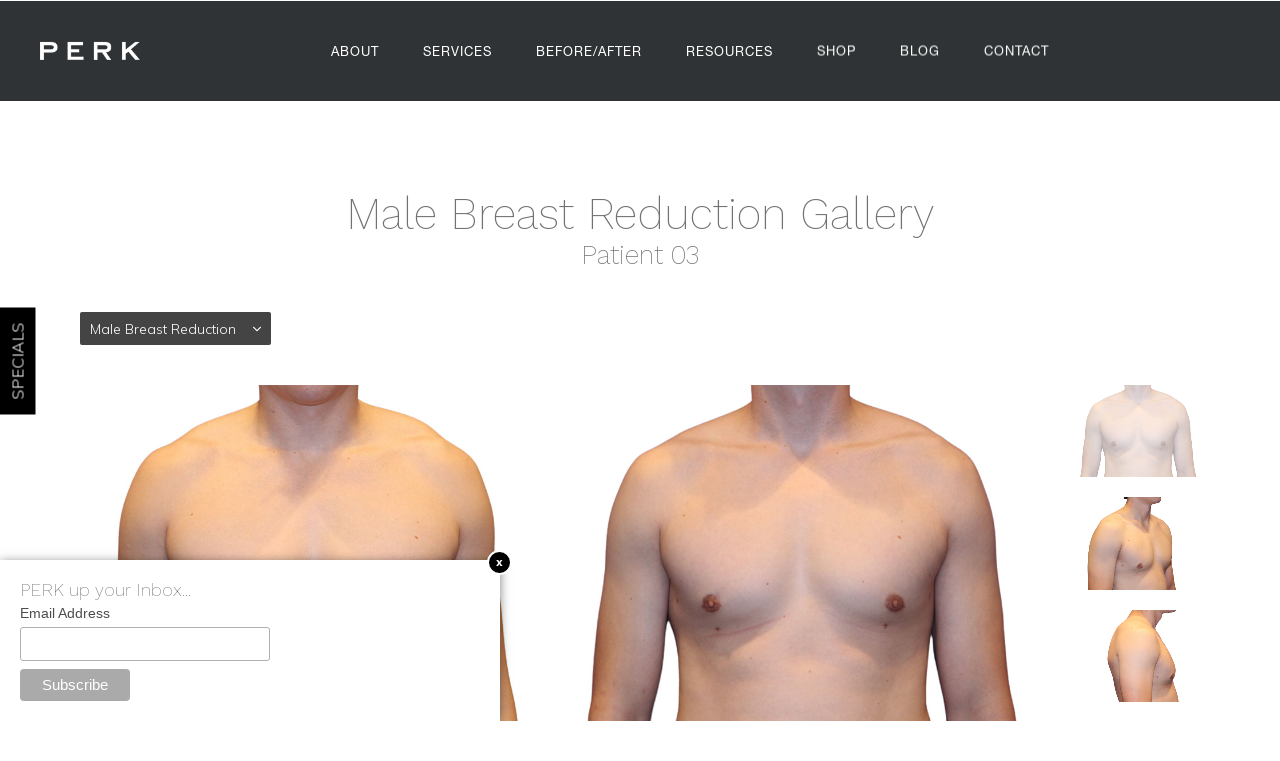

--- FILE ---
content_type: text/html; charset=UTF-8
request_url: https://www.bevhills.com/gallery/breast/male-breast-reduction/03/
body_size: 71641
content:
<!doctype html>
<html lang="en">
<head>
    <meta charset="UTF-8"/>
    <meta name="viewport" content="width=device-width, initial-scale=1.0"/>
            <meta name="description" content="View male breast reduction before and after photos. View patient 03.">
        <link rel="canonical" href="https://www.bevhills.com/gallery/breast/male-breast-reduction/03/"/>
        <meta property="og:title" content="Male Breast Reduction Before and After 03 | PERK Plastic Surgery"/>
        <meta property="og:description" content="View male breast reduction before and after photos. View patient 03."/>
        <meta property="og:type" content="Website"/>
        <meta property="og:url" content="https://www.bevhills.com/gallery/breast/male-breast-reduction/03/"/>
        <meta property="og:image" content="https://www.bevhills.com/assets/img/og-feat.jpg"/>
        
        
    <title>Male Breast Reduction Before and After 03 | PERK Plastic Surgery</title>
    <link rel="icon" type="image/png" href="/assets/img/favicon.png">

    <!-- css optimization -->
    <style>
        /*! normalize.css v3.0.1 | MIT License | git.io/normalize */html{font-family:sans-serif;-ms-text-size-adjust:100%;-webkit-text-size-adjust:100%}body{margin:0}article,aside,details,figcaption,figure,footer,header,hgroup,main,nav,section,summary{display:block}audio,canvas,progress,video{display:inline-block;vertical-align:baseline}audio:not([controls]){display:none;height:0}[hidden],template{display:none}a{background:transparent}a:active,a:hover{outline:0}abbr[title]{border-bottom:1px dotted}b,strong{font-weight:bold}dfn{font-style:italic}h1{font-size:2em;margin:.67em 0}mark{background:#ff0;color:#000}small{font-size:80%}sub,sup{font-size:75%;line-height:0;position:relative;vertical-align:baseline}sup{top:-0.5em}sub{bottom:-0.25em}img{border:0}svg:not(:root){overflow:hidden}figure{margin:1em 40px}hr{-moz-box-sizing:content-box;box-sizing:content-box;height:0}pre{overflow:auto}code,kbd,pre,samp{font-family:monospace,monospace;font-size:1em}button,input,optgroup,select,textarea{color:inherit;font:inherit;margin:0}button{overflow:visible}button,select{text-transform:none}button,html input[type="button"],input[type="reset"],input[type="submit"]{-webkit-appearance:button;cursor:pointer}button[disabled],html input[disabled]{cursor:default}button::-moz-focus-inner,input::-moz-focus-inner{border:0;padding:0}input{line-height:normal}input[type="checkbox"],input[type="radio"]{box-sizing:border-box;padding:0}input[type="number"]::-webkit-inner-spin-button,input[type="number"]::-webkit-outer-spin-button{height:auto}input[type="search"]{-webkit-appearance:textfield;-moz-box-sizing:content-box;-webkit-box-sizing:content-box;box-sizing:content-box}input[type="search"]::-webkit-search-cancel-button,input[type="search"]::-webkit-search-decoration{-webkit-appearance:none}fieldset{border:1px solid #c0c0c0;margin:0 2px;padding:.35em .625em .75em}legend{border:0;padding:0}textarea{overflow:auto}optgroup{font-weight:bold}table{border-collapse:collapse;border-spacing:0}td,th{padding:0}meta.foundation-version{font-family:"/5.2.2/"}meta.foundation-mq-small{font-family:"/only screen/";width:0em}meta.foundation-mq-medium{font-family:"/only screen and (min-width:40.063em)/";width:40.063em}meta.foundation-mq-large{font-family:"/only screen and (min-width:64.063em)/";width:64.063em}meta.foundation-mq-xlarge{font-family:"/only screen and (min-width:90.063em)/";width:90.063em}meta.foundation-mq-xxlarge{font-family:"/only screen and (min-width:120.063em)/";width:120.063em}meta.foundation-data-attribute-namespace{font-family:false}html,body{height:100%}*,*:before,*:after{-webkit-box-sizing:border-box;-moz-box-sizing:border-box;box-sizing:border-box}html,body{font-size:100%}body{background:#fff;color:#222;padding:0;margin:0;font-family:"Helvetica Neue","Helvetica",Helvetica,Arial,sans-serif;font-weight:normal;font-style:normal;line-height:1;position:relative;cursor:default}a:hover{cursor:pointer}img{max-width:100%;height:auto}img{-ms-interpolation-mode:bicubic}#map_canvas img,#map_canvas embed,#map_canvas object,.map_canvas img,.map_canvas embed,.map_canvas object{max-width:none !important}.left{float:left !important}.right{float:right !important}.clearfix{*zoom:1}.clearfix:before,.clearfix:after{content:" ";display:table}.clearfix:after{clear:both}.hide{display:none}.antialiased{-webkit-font-smoothing:antialiased;-moz-osx-font-smoothing:grayscale}img{display:inline-block;vertical-align:middle}textarea{height:auto;min-height:50px}select{width:100%}.row{width:100%;margin-left:auto;margin-right:auto;margin-top:0;margin-bottom:0;max-width:62.5rem;*zoom:1}.row:before,.row:after{content:" ";display:table}.row:after{clear:both}.row.collapse>.column,.row.collapse>.columns{padding-left:0;padding-right:0}.row.collapse .row{margin-left:0;margin-right:0}.row .row{width:auto;margin-left:-0.9375rem;margin-right:-0.9375rem;margin-top:0;margin-bottom:0;max-width:none;*zoom:1}.row .row:before,.row .row:after{content:" ";display:table}.row .row:after{clear:both}.row .row.collapse{width:auto;margin:0;max-width:none;*zoom:1}.row .row.collapse:before,.row .row.collapse:after{content:" ";display:table}.row .row.collapse:after{clear:both}.column,.columns{padding-left:0.9375rem;padding-right:0.9375rem;width:100%;float:left}@media only screen{.small-push-0{position:relative;left:0%;right:auto}.small-pull-0{position:relative;right:0%;left:auto}.small-push-1{position:relative;left:8.33333%;right:auto}.small-pull-1{position:relative;right:8.33333%;left:auto}.small-push-2{position:relative;left:16.66667%;right:auto}.small-pull-2{position:relative;right:16.66667%;left:auto}.small-push-3{position:relative;left:25%;right:auto}.small-pull-3{position:relative;right:25%;left:auto}.small-push-4{position:relative;left:33.33333%;right:auto}.small-pull-4{position:relative;right:33.33333%;left:auto}.small-push-5{position:relative;left:41.66667%;right:auto}.small-pull-5{position:relative;right:41.66667%;left:auto}.small-push-6{position:relative;left:50%;right:auto}.small-pull-6{position:relative;right:50%;left:auto}.small-push-7{position:relative;left:58.33333%;right:auto}.small-pull-7{position:relative;right:58.33333%;left:auto}.small-push-8{position:relative;left:66.66667%;right:auto}.small-pull-8{position:relative;right:66.66667%;left:auto}.small-push-9{position:relative;left:75%;right:auto}.small-pull-9{position:relative;right:75%;left:auto}.small-push-10{position:relative;left:83.33333%;right:auto}.small-pull-10{position:relative;right:83.33333%;left:auto}.small-push-11{position:relative;left:91.66667%;right:auto}.small-pull-11{position:relative;right:91.66667%;left:auto}.column,.columns{position:relative;padding-left:0.9375rem;padding-right:0.9375rem;float:left}.small-1{width:8.33333%}.small-2{width:16.66667%}.small-3{width:25%}.small-4{width:33.33333%}.small-5{width:41.66667%}.small-6{width:50%}.small-7{width:58.33333%}.small-8{width:66.66667%}.small-9{width:75%}.small-10{width:83.33333%}.small-11{width:91.66667%}.small-12{width:100%}[class*="column"]+[class*="column"]:last-child{float:right}[class*="column"]+[class*="column"].end{float:left}.small-offset-0{margin-left:0% !important}.small-offset-1{margin-left:8.33333% !important}.small-offset-2{margin-left:16.66667% !important}.small-offset-3{margin-left:25% !important}.small-offset-4{margin-left:33.33333% !important}.small-offset-5{margin-left:41.66667% !important}.small-offset-6{margin-left:50% !important}.small-offset-7{margin-left:58.33333% !important}.small-offset-8{margin-left:66.66667% !important}.small-offset-9{margin-left:75% !important}.small-offset-10{margin-left:83.33333% !important}.small-offset-11{margin-left:91.66667% !important}.small-reset-order,.small-reset-order{margin-left:0;margin-right:0;left:auto;right:auto;float:left}.column.small-centered,.columns.small-centered{margin-left:auto;margin-right:auto;float:none}.column.small-uncentered,.columns.small-uncentered{margin-left:0;margin-right:0;float:left !important}.column.small-uncentered.opposite,.columns.small-uncentered.opposite{float:right}}@media only screen and (min-width: 40.063em){.medium-push-0{position:relative;left:0%;right:auto}.medium-pull-0{position:relative;right:0%;left:auto}.medium-push-1{position:relative;left:8.33333%;right:auto}.medium-pull-1{position:relative;right:8.33333%;left:auto}.medium-push-2{position:relative;left:16.66667%;right:auto}.medium-pull-2{position:relative;right:16.66667%;left:auto}.medium-push-3{position:relative;left:25%;right:auto}.medium-pull-3{position:relative;right:25%;left:auto}.medium-push-4{position:relative;left:33.33333%;right:auto}.medium-pull-4{position:relative;right:33.33333%;left:auto}.medium-push-5{position:relative;left:41.66667%;right:auto}.medium-pull-5{position:relative;right:41.66667%;left:auto}.medium-push-6{position:relative;left:50%;right:auto}.medium-pull-6{position:relative;right:50%;left:auto}.medium-push-7{position:relative;left:58.33333%;right:auto}.medium-pull-7{position:relative;right:58.33333%;left:auto}.medium-push-8{position:relative;left:66.66667%;right:auto}.medium-pull-8{position:relative;right:66.66667%;left:auto}.medium-push-9{position:relative;left:75%;right:auto}.medium-pull-9{position:relative;right:75%;left:auto}.medium-push-10{position:relative;left:83.33333%;right:auto}.medium-pull-10{position:relative;right:83.33333%;left:auto}.medium-push-11{position:relative;left:91.66667%;right:auto}.medium-pull-11{position:relative;right:91.66667%;left:auto}.column,.columns{position:relative;padding-left:0.9375rem;padding-right:0.9375rem;float:left}.medium-1{width:8.33333%}.medium-2{width:16.66667%}.medium-3{width:25%}.medium-4{width:33.33333%}.medium-5{width:41.66667%}.medium-6{width:50%}.medium-7{width:58.33333%}.medium-8{width:66.66667%}.medium-9{width:75%}.medium-10{width:83.33333%}.medium-11{width:91.66667%}.medium-12{width:100%}[class*="column"]+[class*="column"]:last-child{float:right}[class*="column"]+[class*="column"].end{float:left}.medium-offset-0{margin-left:0% !important}.medium-offset-1{margin-left:8.33333% !important}.medium-offset-2{margin-left:16.66667% !important}.medium-offset-3{margin-left:25% !important}.medium-offset-4{margin-left:33.33333% !important}.medium-offset-5{margin-left:41.66667% !important}.medium-offset-6{margin-left:50% !important}.medium-offset-7{margin-left:58.33333% !important}.medium-offset-8{margin-left:66.66667% !important}.medium-offset-9{margin-left:75% !important}.medium-offset-10{margin-left:83.33333% !important}.medium-offset-11{margin-left:91.66667% !important}.medium-reset-order,.medium-reset-order{margin-left:0;margin-right:0;left:auto;right:auto;float:left}.column.medium-centered,.columns.medium-centered{margin-left:auto;margin-right:auto;float:none}.column.medium-uncentered,.columns.medium-uncentered{margin-left:0;margin-right:0;float:left !important}.column.medium-uncentered.opposite,.columns.medium-uncentered.opposite{float:right}.push-0{position:relative;left:0%;right:auto}.pull-0{position:relative;right:0%;left:auto}.push-1{position:relative;left:8.33333%;right:auto}.pull-1{position:relative;right:8.33333%;left:auto}.push-2{position:relative;left:16.66667%;right:auto}.pull-2{position:relative;right:16.66667%;left:auto}.push-3{position:relative;left:25%;right:auto}.pull-3{position:relative;right:25%;left:auto}.push-4{position:relative;left:33.33333%;right:auto}.pull-4{position:relative;right:33.33333%;left:auto}.push-5{position:relative;left:41.66667%;right:auto}.pull-5{position:relative;right:41.66667%;left:auto}.push-6{position:relative;left:50%;right:auto}.pull-6{position:relative;right:50%;left:auto}.push-7{position:relative;left:58.33333%;right:auto}.pull-7{position:relative;right:58.33333%;left:auto}.push-8{position:relative;left:66.66667%;right:auto}.pull-8{position:relative;right:66.66667%;left:auto}.push-9{position:relative;left:75%;right:auto}.pull-9{position:relative;right:75%;left:auto}.push-10{position:relative;left:83.33333%;right:auto}.pull-10{position:relative;right:83.33333%;left:auto}.push-11{position:relative;left:91.66667%;right:auto}.pull-11{position:relative;right:91.66667%;left:auto}}@media only screen and (min-width: 64.063em){.large-push-0{position:relative;left:0%;right:auto}.large-pull-0{position:relative;right:0%;left:auto}.large-push-1{position:relative;left:8.33333%;right:auto}.large-pull-1{position:relative;right:8.33333%;left:auto}.large-push-2{position:relative;left:16.66667%;right:auto}.large-pull-2{position:relative;right:16.66667%;left:auto}.large-push-3{position:relative;left:25%;right:auto}.large-pull-3{position:relative;right:25%;left:auto}.large-push-4{position:relative;left:33.33333%;right:auto}.large-pull-4{position:relative;right:33.33333%;left:auto}.large-push-5{position:relative;left:41.66667%;right:auto}.large-pull-5{position:relative;right:41.66667%;left:auto}.large-push-6{position:relative;left:50%;right:auto}.large-pull-6{position:relative;right:50%;left:auto}.large-push-7{position:relative;left:58.33333%;right:auto}.large-pull-7{position:relative;right:58.33333%;left:auto}.large-push-8{position:relative;left:66.66667%;right:auto}.large-pull-8{position:relative;right:66.66667%;left:auto}.large-push-9{position:relative;left:75%;right:auto}.large-pull-9{position:relative;right:75%;left:auto}.large-push-10{position:relative;left:83.33333%;right:auto}.large-pull-10{position:relative;right:83.33333%;left:auto}.large-push-11{position:relative;left:91.66667%;right:auto}.large-pull-11{position:relative;right:91.66667%;left:auto}.column,.columns{position:relative;padding-left:0.9375rem;padding-right:0.9375rem;float:left}.large-1{width:8.33333%}.large-2{width:16.66667%}.large-3{width:25%}.large-4{width:33.33333%}.large-5{width:41.66667%}.large-6{width:50%}.large-7{width:58.33333%}.large-8{width:66.66667%}.large-9{width:75%}.large-10{width:83.33333%}.large-11{width:91.66667%}.large-12{width:100%}[class*="column"]+[class*="column"]:last-child{float:right}[class*="column"]+[class*="column"].end{float:left}.large-offset-0{margin-left:0% !important}.large-offset-1{margin-left:8.33333% !important}.large-offset-2{margin-left:16.66667% !important}.large-offset-3{margin-left:25% !important}.large-offset-4{margin-left:33.33333% !important}.large-offset-5{margin-left:41.66667% !important}.large-offset-6{margin-left:50% !important}.large-offset-7{margin-left:58.33333% !important}.large-offset-8{margin-left:66.66667% !important}.large-offset-9{margin-left:75% !important}.large-offset-10{margin-left:83.33333% !important}.large-offset-11{margin-left:91.66667% !important}.large-reset-order,.large-reset-order{margin-left:0;margin-right:0;left:auto;right:auto;float:left}.column.large-centered,.columns.large-centered{margin-left:auto;margin-right:auto;float:none}.column.large-uncentered,.columns.large-uncentered{margin-left:0;margin-right:0;float:left !important}.column.large-uncentered.opposite,.columns.large-uncentered.opposite{float:right}.push-0{position:relative;left:0%;right:auto}.pull-0{position:relative;right:0%;left:auto}.push-1{position:relative;left:8.33333%;right:auto}.pull-1{position:relative;right:8.33333%;left:auto}.push-2{position:relative;left:16.66667%;right:auto}.pull-2{position:relative;right:16.66667%;left:auto}.push-3{position:relative;left:25%;right:auto}.pull-3{position:relative;right:25%;left:auto}.push-4{position:relative;left:33.33333%;right:auto}.pull-4{position:relative;right:33.33333%;left:auto}.push-5{position:relative;left:41.66667%;right:auto}.pull-5{position:relative;right:41.66667%;left:auto}.push-6{position:relative;left:50%;right:auto}.pull-6{position:relative;right:50%;left:auto}.push-7{position:relative;left:58.33333%;right:auto}.pull-7{position:relative;right:58.33333%;left:auto}.push-8{position:relative;left:66.66667%;right:auto}.pull-8{position:relative;right:66.66667%;left:auto}.push-9{position:relative;left:75%;right:auto}.pull-9{position:relative;right:75%;left:auto}.push-10{position:relative;left:83.33333%;right:auto}.pull-10{position:relative;right:83.33333%;left:auto}.push-11{position:relative;left:91.66667%;right:auto}.pull-11{position:relative;right:91.66667%;left:auto}}button,.button{border-style:solid;border-width:0px;cursor:pointer;font-family:"Helvetica Neue","Helvetica",Helvetica,Arial,sans-serif;font-weight:normal;line-height:normal;margin:0 0 1.25rem;position:relative;text-decoration:none;text-align:center;-webkit-appearance:none;-webkit-border-radius:0;display:inline-block;padding-top:1rem;padding-right:2rem;padding-bottom:1.0625rem;padding-left:2rem;font-size:1rem;background-color:#008cba;border-color:#007095;color:#fff;transition:background-color 300ms ease-out}button:hover,button:focus,.button:hover,.button:focus{background-color:#007095}button:hover,button:focus,.button:hover,.button:focus{color:#fff}button.secondary,.button.secondary{background-color:#e7e7e7;border-color:#b9b9b9;color:#333}button.secondary:hover,button.secondary:focus,.button.secondary:hover,.button.secondary:focus{background-color:#b9b9b9}button.secondary:hover,button.secondary:focus,.button.secondary:hover,.button.secondary:focus{color:#333}button.success,.button.success{background-color:#43ac6a;border-color:#368a55;color:#fff}button.success:hover,button.success:focus,.button.success:hover,.button.success:focus{background-color:#368a55}button.success:hover,button.success:focus,.button.success:hover,.button.success:focus{color:#fff}button.alert,.button.alert{background-color:#f04124;border-color:#cf2a0e;color:#fff}button.alert:hover,button.alert:focus,.button.alert:hover,.button.alert:focus{background-color:#cf2a0e}button.alert:hover,button.alert:focus,.button.alert:hover,.button.alert:focus{color:#fff}button.large,.button.large{padding-top:1.125rem;padding-right:2.25rem;padding-bottom:1.1875rem;padding-left:2.25rem;font-size:1.25rem}button.small,.button.small{padding-top:0.875rem;padding-right:1.75rem;padding-bottom:0.9375rem;padding-left:1.75rem;font-size:0.8125rem}button.tiny,.button.tiny{padding-top:0.625rem;padding-right:1.25rem;padding-bottom:0.6875rem;padding-left:1.25rem;font-size:0.6875rem}button.expand,.button.expand{padding-right:0;padding-left:0;width:100%}button.left-align,.button.left-align{text-align:left;text-indent:0.75rem}button.right-align,.button.right-align{text-align:right;padding-right:0.75rem}button.radius,.button.radius{border-radius:3px}button.round,.button.round{border-radius:1000px}button.disabled,button[disabled],.button.disabled,.button[disabled]{background-color:#008cba;border-color:#007095;color:#fff;cursor:default;opacity:0.7;box-shadow:none}button.disabled:hover,button.disabled:focus,button[disabled]:hover,button[disabled]:focus,.button.disabled:hover,.button.disabled:focus,.button[disabled]:hover,.button[disabled]:focus{background-color:#007095}button.disabled:hover,button.disabled:focus,button[disabled]:hover,button[disabled]:focus,.button.disabled:hover,.button.disabled:focus,.button[disabled]:hover,.button[disabled]:focus{color:#fff}button.disabled:hover,button.disabled:focus,button[disabled]:hover,button[disabled]:focus,.button.disabled:hover,.button.disabled:focus,.button[disabled]:hover,.button[disabled]:focus{background-color:#008cba}button.disabled.secondary,button[disabled].secondary,.button.disabled.secondary,.button[disabled].secondary{background-color:#e7e7e7;border-color:#b9b9b9;color:#333;cursor:default;opacity:0.7;box-shadow:none}button.disabled.secondary:hover,button.disabled.secondary:focus,button[disabled].secondary:hover,button[disabled].secondary:focus,.button.disabled.secondary:hover,.button.disabled.secondary:focus,.button[disabled].secondary:hover,.button[disabled].secondary:focus{background-color:#b9b9b9}button.disabled.secondary:hover,button.disabled.secondary:focus,button[disabled].secondary:hover,button[disabled].secondary:focus,.button.disabled.secondary:hover,.button.disabled.secondary:focus,.button[disabled].secondary:hover,.button[disabled].secondary:focus{color:#333}button.disabled.secondary:hover,button.disabled.secondary:focus,button[disabled].secondary:hover,button[disabled].secondary:focus,.button.disabled.secondary:hover,.button.disabled.secondary:focus,.button[disabled].secondary:hover,.button[disabled].secondary:focus{background-color:#e7e7e7}button.disabled.success,button[disabled].success,.button.disabled.success,.button[disabled].success{background-color:#43ac6a;border-color:#368a55;color:#fff;cursor:default;opacity:0.7;box-shadow:none}button.disabled.success:hover,button.disabled.success:focus,button[disabled].success:hover,button[disabled].success:focus,.button.disabled.success:hover,.button.disabled.success:focus,.button[disabled].success:hover,.button[disabled].success:focus{background-color:#368a55}button.disabled.success:hover,button.disabled.success:focus,button[disabled].success:hover,button[disabled].success:focus,.button.disabled.success:hover,.button.disabled.success:focus,.button[disabled].success:hover,.button[disabled].success:focus{color:#fff}button.disabled.success:hover,button.disabled.success:focus,button[disabled].success:hover,button[disabled].success:focus,.button.disabled.success:hover,.button.disabled.success:focus,.button[disabled].success:hover,.button[disabled].success:focus{background-color:#43ac6a}button.disabled.alert,button[disabled].alert,.button.disabled.alert,.button[disabled].alert{background-color:#f04124;border-color:#cf2a0e;color:#fff;cursor:default;opacity:0.7;box-shadow:none}button.disabled.alert:hover,button.disabled.alert:focus,button[disabled].alert:hover,button[disabled].alert:focus,.button.disabled.alert:hover,.button.disabled.alert:focus,.button[disabled].alert:hover,.button[disabled].alert:focus{background-color:#cf2a0e}button.disabled.alert:hover,button.disabled.alert:focus,button[disabled].alert:hover,button[disabled].alert:focus,.button.disabled.alert:hover,.button.disabled.alert:focus,.button[disabled].alert:hover,.button[disabled].alert:focus{color:#fff}button.disabled.alert:hover,button.disabled.alert:focus,button[disabled].alert:hover,button[disabled].alert:focus,.button.disabled.alert:hover,.button.disabled.alert:focus,.button[disabled].alert:hover,.button[disabled].alert:focus{background-color:#f04124}@media only screen and (min-width: 40.063em){button,.button{display:inline-block}}meta.foundation-mq-topbar{font-family:"/only screen and (min-width:40.063em)/";width:40.063em}.contain-to-grid{width:100%;background:#333}.contain-to-grid .top-bar{margin-bottom:0}.fixed{width:100%;left:0;position:fixed;top:0;z-index:99}.fixed.expanded:not(.top-bar){overflow-y:auto;height:auto;width:100%;max-height:100%}.fixed.expanded:not(.top-bar) .title-area{position:fixed;width:100%;z-index:99}.fixed.expanded:not(.top-bar) .top-bar-section{z-index:98;margin-top:45px}.top-bar{overflow:hidden;height:45px;line-height:45px;position:relative;background:#333;margin-bottom:0}.top-bar ul{margin-bottom:0;list-style:none}.top-bar .row{max-width:none}.top-bar form,.top-bar input{margin-bottom:0}.top-bar input{height:auto;padding-top:.35rem;padding-bottom:.35rem;font-size:0.75rem}.top-bar .button,.top-bar button{padding-top:.45rem;padding-bottom:.35rem;margin-bottom:0;font-size:0.75rem}.top-bar .title-area{position:relative;margin:0}.top-bar .name{height:45px;margin:0;font-size:16px}.top-bar .name h1{line-height:45px;font-size:1.0625rem;margin:0}.top-bar .name h1 a{font-weight:normal;color:#fff;width:75%;display:block;padding:0 15px}.top-bar .toggle-topbar{position:absolute;right:0;top:0}.top-bar .toggle-topbar a{color:#fff;text-transform:uppercase;font-size:0.8125rem;font-weight:bold;position:relative;display:block;padding:0 15px;height:45px;line-height:45px}.top-bar .toggle-topbar.menu-icon{right:15px;top:50%;margin-top:-16px;padding-left:40px}.top-bar .toggle-topbar.menu-icon a{height:34px;line-height:33px;padding:0;padding-right:25px;color:#fff;position:relative}.top-bar .toggle-topbar.menu-icon a::after{content:"";position:absolute;right:0;display:block;width:16px;top:0;height:0;box-shadow:0 10px 0 1px #fff,0 16px 0 1px #fff,0 22px 0 1px #fff}.top-bar.expanded{height:auto;background:transparent}.top-bar.expanded .title-area{background:#333}.top-bar.expanded .toggle-topbar a{color:#888}.top-bar.expanded .toggle-topbar a::after{box-shadow:0 10px 0 1px #888,0 16px 0 1px #888,0 22px 0 1px #888}.top-bar-section{left:0;position:relative;width:auto;transition:left 300ms ease-out}.top-bar-section ul{width:100%;height:auto;display:block;background:#333;font-size:16px;margin:0}.top-bar-section .divider,.top-bar-section [role="separator"]{border-top:solid 1px #1a1a1a;clear:both;height:1px;width:100%}.top-bar-section ul li>a{display:block;width:100%;color:#fff;padding:12px 0 12px 0;padding-left:15px;font-family:"Helvetica Neue","Helvetica",Helvetica,Arial,sans-serif;font-size:0.8125rem;font-weight:normal;text-transform:none;background:#333}.top-bar-section ul li>a.button{font-size:0.8125rem;padding-right:15px;padding-left:15px;background-color:#008cba;border-color:#007095;color:#fff}.top-bar-section ul li>a.button:hover,.top-bar-section ul li>a.button:focus{background-color:#007095}.top-bar-section ul li>a.button:hover,.top-bar-section ul li>a.button:focus{color:#fff}.top-bar-section ul li>a.button.secondary{background-color:#e7e7e7;border-color:#b9b9b9;color:#333}.top-bar-section ul li>a.button.secondary:hover,.top-bar-section ul li>a.button.secondary:focus{background-color:#b9b9b9}.top-bar-section ul li>a.button.secondary:hover,.top-bar-section ul li>a.button.secondary:focus{color:#333}.top-bar-section ul li>a.button.success{background-color:#43ac6a;border-color:#368a55;color:#fff}.top-bar-section ul li>a.button.success:hover,.top-bar-section ul li>a.button.success:focus{background-color:#368a55}.top-bar-section ul li>a.button.success:hover,.top-bar-section ul li>a.button.success:focus{color:#fff}.top-bar-section ul li>a.button.alert{background-color:#f04124;border-color:#cf2a0e;color:#fff}.top-bar-section ul li>a.button.alert:hover,.top-bar-section ul li>a.button.alert:focus{background-color:#cf2a0e}.top-bar-section ul li>a.button.alert:hover,.top-bar-section ul li>a.button.alert:focus{color:#fff}.top-bar-section ul li>button{font-size:0.8125rem;padding-right:15px;padding-left:15px;background-color:#008cba;border-color:#007095;color:#fff}.top-bar-section ul li>button:hover,.top-bar-section ul li>button:focus{background-color:#007095}.top-bar-section ul li>button:hover,.top-bar-section ul li>button:focus{color:#fff}.top-bar-section ul li>button.secondary{background-color:#e7e7e7;border-color:#b9b9b9;color:#333}.top-bar-section ul li>button.secondary:hover,.top-bar-section ul li>button.secondary:focus{background-color:#b9b9b9}.top-bar-section ul li>button.secondary:hover,.top-bar-section ul li>button.secondary:focus{color:#333}.top-bar-section ul li>button.success{background-color:#43ac6a;border-color:#368a55;color:#fff}.top-bar-section ul li>button.success:hover,.top-bar-section ul li>button.success:focus{background-color:#368a55}.top-bar-section ul li>button.success:hover,.top-bar-section ul li>button.success:focus{color:#fff}.top-bar-section ul li>button.alert{background-color:#f04124;border-color:#cf2a0e;color:#fff}.top-bar-section ul li>button.alert:hover,.top-bar-section ul li>button.alert:focus{background-color:#cf2a0e}.top-bar-section ul li>button.alert:hover,.top-bar-section ul li>button.alert:focus{color:#fff}.top-bar-section ul li:hover:not(.has-form)>a{background:#272727;color:#fff}.top-bar-section ul li.active>a{background:#008cba;color:#fff}.top-bar-section ul li.active>a:hover{background:#0078a0;color:#fff}.top-bar-section .has-form{padding:15px}.top-bar-section .has-dropdown{position:relative}.top-bar-section .has-dropdown>a:after{content:"";display:block;width:0;height:0;border:inset 5px;border-color:transparent transparent transparent rgba(255,255,255,0.4);border-left-style:solid;margin-right:15px;margin-top:-4.5px;position:absolute;top:50%;right:0}.top-bar-section .has-dropdown.moved{position:static}.top-bar-section .has-dropdown.moved>.dropdown{display:block;position:static !important;height:auto;width:auto;overflow:visible;clip:auto;position:absolute !important;width:100%}.top-bar-section .has-dropdown.moved>a:after{display:none}.top-bar-section .dropdown{position:absolute;left:100%;top:0;z-index:99;display:block;position:absolute !important;height:1px;width:1px;overflow:hidden;clip:rect(1px, 1px, 1px, 1px)}.top-bar-section .dropdown li{width:100%;height:auto}.top-bar-section .dropdown li a{font-weight:normal;padding:8px 15px}.top-bar-section .dropdown li a.parent-link{font-weight:normal}.top-bar-section .dropdown li.title h5{margin-bottom:0}.top-bar-section .dropdown li.title h5 a{color:#fff;line-height:22.5px;display:block}.top-bar-section .dropdown li.has-form{padding:8px 15px}.top-bar-section .dropdown li .button,.top-bar-section .dropdown li button{top:auto}.top-bar-section .dropdown label{padding:8px 15px 2px;margin-bottom:0;text-transform:uppercase;color:#777;font-weight:bold;font-size:0.625rem}.js-generated{display:block}@media only screen and (min-width: 40.063em){.top-bar{background:#333;*zoom:1;overflow:visible}.top-bar:before,.top-bar:after{content:" ";display:table}.top-bar:after{clear:both}.top-bar .toggle-topbar{display:none}.top-bar .title-area{float:left}.top-bar .name h1 a{width:auto}.top-bar input,.top-bar .button,.top-bar button{font-size:0.875rem;position:relative;top:7px}.top-bar.expanded{background:#333}.contain-to-grid .top-bar{max-width:62.5rem;margin:0 auto;margin-bottom:0}.top-bar-section{transition:none 0 0;left:0 !important}.top-bar-section ul{width:auto;height:auto !important;display:inline}.top-bar-section ul li{float:left}.top-bar-section ul li .js-generated{display:none}.top-bar-section li.hover>a:not(.button){background:#272727;color:#fff}.top-bar-section li:not(.has-form) a:not(.button){padding:0 15px;line-height:45px;background:#333}.top-bar-section li:not(.has-form) a:not(.button):hover{background:#272727}.top-bar-section li.active:not(.has-form) a:not(.button){padding:0 15px;line-height:45px;color:#fff;background:#008cba}.top-bar-section li.active:not(.has-form) a:not(.button):hover{background:#0078a0}.top-bar-section .has-dropdown>a{padding-right:35px !important}.top-bar-section .has-dropdown>a:after{content:"";display:block;width:0;height:0;border:inset 5px;border-color:rgba(255,255,255,0.4) transparent transparent transparent;border-top-style:solid;margin-top:-2.5px;top:22.5px}.top-bar-section .has-dropdown.moved{position:relative}.top-bar-section .has-dropdown.moved>.dropdown{display:block;position:absolute !important;height:1px;width:1px;overflow:hidden;clip:rect(1px, 1px, 1px, 1px)}.top-bar-section .has-dropdown.hover>.dropdown,.top-bar-section .has-dropdown.not-click:hover>.dropdown{display:block;position:static !important;height:auto;width:auto;overflow:visible;clip:auto;position:absolute !important}.top-bar-section .has-dropdown .dropdown li.has-dropdown>a:after{border:none;content:"\00bb";top:1rem;margin-top:-1px;right:5px;line-height:1.2}.top-bar-section .dropdown{left:0;top:auto;background:transparent;min-width:100%}.top-bar-section .dropdown li a{color:#fff;line-height:1;white-space:nowrap;padding:12px 15px;background:#333}.top-bar-section .dropdown li:not(.has-form) a:not(.button){color:#fff;background:#333}.top-bar-section .dropdown li:not(.has-form):hover>a:not(.button){color:#fff;background:#272727}.top-bar-section .dropdown li label{white-space:nowrap;background:#333}.top-bar-section .dropdown li .dropdown{left:100%;top:0}.top-bar-section>ul>.divider,.top-bar-section>ul>[role="separator"]{border-bottom:none;border-top:none;border-right:solid 1px #4e4e4e;clear:none;height:45px;width:0}.top-bar-section .has-form{background:#333;padding:0 15px;height:45px}.top-bar-section .right li .dropdown{left:auto;right:0}.top-bar-section .right li .dropdown li .dropdown{right:100%}.top-bar-section .left li .dropdown{right:auto;left:0}.top-bar-section .left li .dropdown li .dropdown{left:100%}.no-js .top-bar-section ul li:hover>a{background:#272727;color:#fff}.no-js .top-bar-section ul li:active>a{background:#008cba;color:#fff}.no-js .top-bar-section .has-dropdown:hover>.dropdown{display:block;position:static !important;height:auto;width:auto;overflow:visible;clip:auto;position:absolute !important}}.breadcrumbs{display:block;padding:0.5625rem 0.875rem 0.5625rem;overflow:hidden;margin-left:0;list-style:none;border-style:solid;border-width:1px;background-color:#f4f4f4;border-color:#dcdcdc;border-radius:3px}.breadcrumbs>*{margin:0;float:left;font-size:0.6875rem;line-height:0.6875rem;text-transform:uppercase;color:#008cba}.breadcrumbs>*:hover a,.breadcrumbs>*:focus a{text-decoration:underline}.breadcrumbs>* a{color:#008cba}.breadcrumbs>*.current{cursor:default;color:#333}.breadcrumbs>*.current a{cursor:default;color:#333}.breadcrumbs>*.current:hover,.breadcrumbs>*.current:hover a,.breadcrumbs>*.current:focus,.breadcrumbs>*.current:focus a{text-decoration:none}.breadcrumbs>*.unavailable{color:#999}.breadcrumbs>*.unavailable a{color:#999}.breadcrumbs>*.unavailable:hover,.breadcrumbs>*.unavailable:hover a,.breadcrumbs>*.unavailable:focus,.breadcrumbs>*.unavailable a:focus{text-decoration:none;color:#999;cursor:default}.breadcrumbs>*:before{content:"/";color:#aaa;margin:0 0.75rem;position:relative;top:1px}.breadcrumbs>*:first-child:before{content:" ";margin:0}.alert-box{border-style:solid;border-width:1px;display:block;font-weight:normal;margin-bottom:1.25rem;position:relative;padding:0.875rem 1.5rem 0.875rem 0.875rem;font-size:0.8125rem;transition:opacity 300ms ease-out;background-color:#008cba;border-color:#0078a0;color:#fff}.alert-box .close{font-size:1.375rem;padding:9px 6px 4px;line-height:0;position:absolute;top:50%;margin-top:-0.6875rem;right:0.25rem;color:#333;opacity:0.3}.alert-box .close:hover,.alert-box .close:focus{opacity:0.5}.alert-box.radius{border-radius:3px}.alert-box.round{border-radius:1000px}.alert-box.success{background-color:#43ac6a;border-color:#3a945b;color:#fff}.alert-box.alert{background-color:#f04124;border-color:#de2d0f;color:#fff}.alert-box.secondary{background-color:#e7e7e7;border-color:#c7c7c7;color:#4f4f4f}.alert-box.warning{background-color:#f08a24;border-color:#de770f;color:#fff}.alert-box.info{background-color:#a0d3e8;border-color:#74bfdd;color:#4f4f4f}.alert-box.alert-close{opacity:0}.inline-list{margin:0 auto 1.0625rem auto;margin-left:-1.375rem;margin-right:0;padding:0;list-style:none;overflow:hidden}.inline-list>li{list-style:none;float:left;margin-left:1.375rem;display:block}.inline-list>li>*{display:block}.button-group{list-style:none;margin:0;left:0;*zoom:1}.button-group:before,.button-group:after{content:" ";display:table}.button-group:after{clear:both}.button-group li{margin:0;float:left}.button-group li>button,.button-group li .button{border-left:1px solid;border-color:rgba(255,255,255,0.5)}.button-group li:first-child button,.button-group li:first-child .button{border-left:0}.button-group li:first-child{margin-left:0}.button-group.radius>*>button,.button-group.radius>* .button{border-left:1px solid;border-color:rgba(255,255,255,0.5)}.button-group.radius>*:first-child button,.button-group.radius>*:first-child .button{border-left:0}.button-group.radius>*:first-child,.button-group.radius>*:first-child>a,.button-group.radius>*:first-child>button,.button-group.radius>*:first-child>.button{border-bottom-left-radius:3px;border-top-left-radius:3px}.button-group.radius>*:last-child,.button-group.radius>*:last-child>a,.button-group.radius>*:last-child>button,.button-group.radius>*:last-child>.button{border-bottom-right-radius:3px;border-top-right-radius:3px}.button-group.round>*>button,.button-group.round>* .button{border-left:1px solid;border-color:rgba(255,255,255,0.5)}.button-group.round>*:first-child button,.button-group.round>*:first-child .button{border-left:0}.button-group.round>*:first-child,.button-group.round>*:first-child>a,.button-group.round>*:first-child>button,.button-group.round>*:first-child>.button{border-bottom-left-radius:1000px;border-top-left-radius:1000px}.button-group.round>*:last-child,.button-group.round>*:last-child>a,.button-group.round>*:last-child>button,.button-group.round>*:last-child>.button{border-bottom-right-radius:1000px;border-top-right-radius:1000px}.button-group.even-2 li{width:50%}.button-group.even-2 li>button,.button-group.even-2 li .button{border-left:1px solid;border-color:rgba(255,255,255,0.5)}.button-group.even-2 li:first-child button,.button-group.even-2 li:first-child .button{border-left:0}.button-group.even-2 li button,.button-group.even-2 li .button{width:100%}.button-group.even-3 li{width:33.33333%}.button-group.even-3 li>button,.button-group.even-3 li .button{border-left:1px solid;border-color:rgba(255,255,255,0.5)}.button-group.even-3 li:first-child button,.button-group.even-3 li:first-child .button{border-left:0}.button-group.even-3 li button,.button-group.even-3 li .button{width:100%}.button-group.even-4 li{width:25%}.button-group.even-4 li>button,.button-group.even-4 li .button{border-left:1px solid;border-color:rgba(255,255,255,0.5)}.button-group.even-4 li:first-child button,.button-group.even-4 li:first-child .button{border-left:0}.button-group.even-4 li button,.button-group.even-4 li .button{width:100%}.button-group.even-5 li{width:20%}.button-group.even-5 li>button,.button-group.even-5 li .button{border-left:1px solid;border-color:rgba(255,255,255,0.5)}.button-group.even-5 li:first-child button,.button-group.even-5 li:first-child .button{border-left:0}.button-group.even-5 li button,.button-group.even-5 li .button{width:100%}.button-group.even-6 li{width:16.66667%}.button-group.even-6 li>button,.button-group.even-6 li .button{border-left:1px solid;border-color:rgba(255,255,255,0.5)}.button-group.even-6 li:first-child button,.button-group.even-6 li:first-child .button{border-left:0}.button-group.even-6 li button,.button-group.even-6 li .button{width:100%}.button-group.even-7 li{width:14.28571%}.button-group.even-7 li>button,.button-group.even-7 li .button{border-left:1px solid;border-color:rgba(255,255,255,0.5)}.button-group.even-7 li:first-child button,.button-group.even-7 li:first-child .button{border-left:0}.button-group.even-7 li button,.button-group.even-7 li .button{width:100%}.button-group.even-8 li{width:12.5%}.button-group.even-8 li>button,.button-group.even-8 li .button{border-left:1px solid;border-color:rgba(255,255,255,0.5)}.button-group.even-8 li:first-child button,.button-group.even-8 li:first-child .button{border-left:0}.button-group.even-8 li button,.button-group.even-8 li .button{width:100%}.button-bar{*zoom:1}.button-bar:before,.button-bar:after{content:" ";display:table}.button-bar:after{clear:both}.button-bar .button-group{float:left;margin-right:0.625rem}.button-bar .button-group div{overflow:hidden}.panel{border-style:solid;border-width:1px;border-color:#d8d8d8;margin-bottom:1.25rem;padding:1.25rem;background:#f2f2f2}.panel>:first-child{margin-top:0}.panel>:last-child{margin-bottom:0}.panel h1,.panel h2,.panel h3,.panel h4,.panel h5,.panel h6,.panel p{color:#333}.panel h1,.panel h2,.panel h3,.panel h4,.panel h5,.panel h6{line-height:1;margin-bottom:0.625rem}.panel h1.subheader,.panel h2.subheader,.panel h3.subheader,.panel h4.subheader,.panel h5.subheader,.panel h6.subheader{line-height:1.4}.panel.callout{border-style:solid;border-width:1px;border-color:#b6edff;margin-bottom:1.25rem;padding:1.25rem;background:#ecfaff}.panel.callout>:first-child{margin-top:0}.panel.callout>:last-child{margin-bottom:0}.panel.callout h1,.panel.callout h2,.panel.callout h3,.panel.callout h4,.panel.callout h5,.panel.callout h6,.panel.callout p{color:#333}.panel.callout h1,.panel.callout h2,.panel.callout h3,.panel.callout h4,.panel.callout h5,.panel.callout h6{line-height:1;margin-bottom:0.625rem}.panel.callout h1.subheader,.panel.callout h2.subheader,.panel.callout h3.subheader,.panel.callout h4.subheader,.panel.callout h5.subheader,.panel.callout h6.subheader{line-height:1.4}.panel.callout a:not(.button){color:#008cba}.panel.radius{border-radius:3px}.dropdown.button,button.dropdown{position:relative;padding-right:3.5625rem}.dropdown.button:before,button.dropdown:before{position:absolute;content:"";width:0;height:0;display:block;border-style:solid;border-color:#fff transparent transparent transparent;top:50%}.dropdown.button:before,button.dropdown:before{border-width:0.375rem;right:1.40625rem;margin-top:-0.15625rem}.dropdown.button:before,button.dropdown:before{border-color:#fff transparent transparent transparent}.dropdown.button.tiny,button.dropdown.tiny{padding-right:2.625rem}.dropdown.button.tiny:before,button.dropdown.tiny:before{border-width:0.375rem;right:1.125rem;margin-top:-0.125rem}.dropdown.button.tiny:before,button.dropdown.tiny:before{border-color:#fff transparent transparent transparent}.dropdown.button.small,button.dropdown.small{padding-right:3.0625rem}.dropdown.button.small:before,button.dropdown.small:before{border-width:0.4375rem;right:1.3125rem;margin-top:-0.15625rem}.dropdown.button.small:before,button.dropdown.small:before{border-color:#fff transparent transparent transparent}.dropdown.button.large,button.dropdown.large{padding-right:3.625rem}.dropdown.button.large:before,button.dropdown.large:before{border-width:0.3125rem;right:1.71875rem;margin-top:-0.15625rem}.dropdown.button.large:before,button.dropdown.large:before{border-color:#fff transparent transparent transparent}.dropdown.button.secondary:before,button.dropdown.secondary:before{border-color:#333 transparent transparent transparent}div.switch{position:relative;padding:0;display:block;overflow:hidden;border-style:solid;border-width:1px;margin-bottom:1.25rem;height:2.25rem;background:#fff;border-color:#ccc}div.switch label{position:relative;left:0;z-index:2;float:left;width:50%;height:100%;margin:0;font-weight:bold;text-align:left;transition:all 0.1s ease-out}div.switch input{position:absolute;z-index:3;opacity:0;width:100%;height:100%;-moz-appearance:none}div.switch input:hover,div.switch input:focus{cursor:pointer}div.switch span:last-child{position:absolute;top:-1px;left:-1px;z-index:1;display:block;padding:0;border-width:1px;border-style:solid;transition:all 0.1s ease-out}div.switch input:not(:checked)+label{opacity:0}div.switch input:checked{display:none !important}div.switch input{left:0;display:block !important}div.switch input:first-of-type+label,div.switch input:first-of-type+span+label{left:-50%}div.switch input:first-of-type:checked+label,div.switch input:first-of-type:checked+span+label{left:0%}div.switch input:last-of-type+label,div.switch input:last-of-type+span+label{right:-50%;left:auto;text-align:right}div.switch input:last-of-type:checked+label,div.switch input:last-of-type:checked+span+label{right:0%;left:auto}div.switch span.custom{display:none !important}form.custom div.switch .hidden-field{margin-left:auto;position:absolute;visibility:visible}div.switch label{padding:0;line-height:2.3rem;font-size:0.875rem}div.switch input:first-of-type:checked ~ span:last-child{left:100%;margin-left:-2.1875rem}div.switch span:last-child{width:2.25rem;height:2.25rem}div.switch span:last-child{border-color:#b3b3b3;background:#fff;background:linear-gradient(to bottom, #fff 0%, #f2f2f2 100%);box-shadow:2px 0 10px 0 rgba(0,0,0,0.07),1000px 0 0 980px #f3faf6,-2px 0 10px 0 rgba(0,0,0,0.07),-1000px 0 0 1000px #f5f5f5}div.switch:hover span:last-child,div.switch:focus span:last-child{background:#fff;background:linear-gradient(to bottom, #fff 0%, #e6e6e6 100%)}div.switch:active{background:transparent}div.switch.large{height:2.75rem}div.switch.large label{padding:0;line-height:2.3rem;font-size:1.0625rem}div.switch.large input:first-of-type:checked ~ span:last-child{left:100%;margin-left:-2.6875rem}div.switch.large span:last-child{width:2.75rem;height:2.75rem}div.switch.small{height:1.75rem}div.switch.small label{padding:0;line-height:2.1rem;font-size:0.75rem}div.switch.small input:first-of-type:checked ~ span:last-child{left:100%;margin-left:-1.6875rem}div.switch.small span:last-child{width:1.75rem;height:1.75rem}div.switch.tiny{height:1.375rem}div.switch.tiny label{padding:0;line-height:1.9rem;font-size:0.6875rem}div.switch.tiny input:first-of-type:checked ~ span:last-child{left:100%;margin-left:-1.3125rem}div.switch.tiny span:last-child{width:1.375rem;height:1.375rem}div.switch.radius{border-radius:4px}div.switch.radius span:last-child{border-radius:3px}div.switch.round{border-radius:1000px}div.switch.round span:last-child{border-radius:999px}div.switch.round label{padding:0 0.5625rem}.th{line-height:0;display:inline-block;border:solid 4px #fff;max-width:100%;box-shadow:0 0 0 1px rgba(0,0,0,0.2);transition:all 200ms ease-out}.th:hover,.th:focus{box-shadow:0 0 6px 1px rgba(0,140,186,0.5)}.th.radius{border-radius:3px}.pricing-table{border:solid 1px #ddd;margin-left:0;margin-bottom:1.25rem}.pricing-table *{list-style:none;line-height:1}.pricing-table .title{background-color:#333;padding:0.9375rem 1.25rem;text-align:center;color:#eee;font-weight:normal;font-size:1rem;font-family:"Helvetica Neue","Helvetica",Helvetica,Arial,sans-serif}.pricing-table .price{background-color:#f6f6f6;padding:0.9375rem 1.25rem;text-align:center;color:#333;font-weight:normal;font-size:2rem;font-family:"Helvetica Neue","Helvetica",Helvetica,Arial,sans-serif}.pricing-table .description{background-color:#fff;padding:0.9375rem;text-align:center;color:#777;font-size:0.75rem;font-weight:normal;line-height:1.4;border-bottom:dotted 1px #ddd}.pricing-table .bullet-item{background-color:#fff;padding:0.9375rem;text-align:center;color:#333;font-size:0.875rem;font-weight:normal;border-bottom:dotted 1px #ddd}.pricing-table .cta-button{background-color:#fff;text-align:center;padding:1.25rem 1.25rem 0}@keyframes rotate{from{-webkit-transform:rotate(0deg);-moz-transform:rotate(0deg);-ms-transform:rotate(0deg);-o-transform:rotate(0deg);transform:rotate(0deg)}to{-webkit-transform:rotate(360deg);-moz-transform:rotate(360deg);-ms-transform:rotate(360deg);-o-transform:rotate(360deg);transform:rotate(360deg)}}.slideshow-wrapper{position:relative}.slideshow-wrapper ul{list-style-type:none;margin:0}.slideshow-wrapper ul li,.slideshow-wrapper ul li .orbit-caption{display:none}.slideshow-wrapper ul li:first-child{display:block}.slideshow-wrapper .orbit-container{background-color:transparent}.slideshow-wrapper .orbit-container li{display:block}.slideshow-wrapper .orbit-container li .orbit-caption{display:block}.slideshow-wrapper .preloader{display:block;width:40px;height:40px;position:absolute;top:50%;left:50%;margin-top:-20px;margin-left:-20px;border:solid 3px;border-color:#555 #fff;border-radius:1000px;animation-name:rotate;animation-duration:1.5s;animation-iteration-count:infinite;animation-timing-function:linear}.orbit-container{overflow:hidden;width:100%;position:relative;background:none}.orbit-container .orbit-slides-container{list-style:none;margin:0;padding:0;position:relative;-webkit-transform:translateZ(0)}.orbit-container .orbit-slides-container img{display:block;max-width:100%}.orbit-container .orbit-slides-container.fade li{opacity:0;transition:opacity 500ms ease-in-out;-ms-transform:translate(0, 0);-webkit-transform:translate3d(0, 0, 0);-moz-transform:translate3d(0, 0, 0);-o-transform:translate3d(0, 0, 0);transform:translate3d(0, 0, 0)}.orbit-container .orbit-slides-container.fade li.animate-in{opacity:1;z-index:20;transition:opacity 500ms ease-in-out}.orbit-container .orbit-slides-container.fade li.animate-out{z-index:10;transition:opacity 500ms ease-in-out}.orbit-container .orbit-slides-container.swipe-next li{-ms-transform:translate(100%, 0);-webkit-transform:translate3d(100%, 0, 0);-moz-transform:translate3d(100%, 0, 0);-o-transform:translate3d(100%, 0, 0);transform:translate3d(100%, 0, 0)}.orbit-container .orbit-slides-container.swipe-next li.animate-in{-ms-transform:translate(0, 0);-webkit-transform:translate3d(0, 0, 0);-moz-transform:translate3d(0, 0, 0);-o-transform:translate3d(0, 0, 0);transform:translate3d(0, 0, 0);transition-duration:500ms}.orbit-container .orbit-slides-container.swipe-next li.animate-out{-ms-transform:translate(-100%, 0);-webkit-transform:translate3d(-100%, 0, 0);-moz-transform:translate3d(-100%, 0, 0);-o-transform:translate3d(-100%, 0, 0);transform:translate3d(-100%, 0, 0);transition-duration:500ms}.orbit-container .orbit-slides-container.swipe-prev li{-ms-transform:translate(-100%, 0);-webkit-transform:translate3d(-100%, 0, 0);-moz-transform:translate3d(-100%, 0, 0);-o-transform:translate3d(-100%, 0, 0);transform:translate3d(-100%, 0, 0)}.orbit-container .orbit-slides-container.swipe-prev li.animate-in{-ms-transform:translate(0, 0);-webkit-transform:translate3d(0, 0, 0);-moz-transform:translate3d(0, 0, 0);-o-transform:translate3d(0, 0, 0);transform:translate3d(0, 0, 0);transition-duration:500ms}.orbit-container .orbit-slides-container.swipe-prev li.animate-out{-ms-transform:translate(100%, 0);-webkit-transform:translate3d(100%, 0, 0);-moz-transform:translate3d(100%, 0, 0);-o-transform:translate3d(100%, 0, 0);transform:translate3d(100%, 0, 0);transition-duration:500ms}.orbit-container .orbit-slides-container li{position:absolute;top:0;left:0;width:100%;-ms-transform:translate(100%, 0);-webkit-transform:translate3d(100%, 0, 0);-moz-transform:translate3d(100%, 0, 0);-o-transform:translate3d(100%, 0, 0);transform:translate3d(100%, 0, 0)}.orbit-container .orbit-slides-container li.active{opacity:1;top:0;left:0;-ms-transform:translate(0, 0);-webkit-transform:translate3d(0, 0, 0);-moz-transform:translate3d(0, 0, 0);-o-transform:translate3d(0, 0, 0);transform:translate3d(0, 0, 0)}.orbit-container .orbit-slides-container li .orbit-caption{position:absolute;bottom:0;background-color:rgba(51,51,51,0.8);color:#fff;width:100%;padding:0.625rem 0.875rem;font-size:0.875rem}.orbit-container .orbit-slide-number{position:absolute;top:10px;left:10px;font-size:12px;color:#fff;background:transparent;z-index:10}.orbit-container .orbit-slide-number span{font-weight:700;padding:0.3125rem}.orbit-container .orbit-timer{position:absolute;top:12px;right:10px;height:6px;width:100px;z-index:10}.orbit-container .orbit-timer .orbit-progress{height:3px;background-color:rgba(255,255,255,0.3);display:block;width:0%;position:relative;right:20px;top:5px}.orbit-container .orbit-timer>span{display:none;position:absolute;top:0px;right:0;width:11px;height:14px;border:solid 4px #fff;border-top:none;border-bottom:none}.orbit-container .orbit-timer.paused>span{right:-4px;top:0px;width:11px;height:14px;border:inset 8px;border-left-style:solid;-webkit-transform:rotate(180deg);-moz-transform:rotate(180deg);-ms-transform:rotate(180deg);-o-transform:rotate(180deg);transform:rotate(180deg);border-color:transparent #fff transparent transparent}.orbit-container .orbit-timer.paused>span.dark{border-color:transparent #333 transparent transparent}.orbit-container:hover .orbit-timer>span{display:block}.orbit-container .orbit-prev,.orbit-container .orbit-next{position:absolute;top:45%;margin-top:-25px;width:36px;height:60px;line-height:50px;color:white;background-color:transparent;text-indent:-9999px !important;z-index:10}.orbit-container .orbit-prev:hover,.orbit-container .orbit-next:hover{background-color:rgba(0,0,0,0.3)}.orbit-container .orbit-prev>span,.orbit-container .orbit-next>span{position:absolute;top:50%;margin-top:-10px;display:block;width:0;height:0;border:inset 10px}.orbit-container .orbit-prev{left:0}.orbit-container .orbit-prev>span{border-right-style:solid;border-color:transparent;border-right-color:#fff}.orbit-container .orbit-prev:hover>span{border-right-color:#fff}.orbit-container .orbit-next{right:0}.orbit-container .orbit-next>span{border-color:transparent;border-left-style:solid;border-left-color:#fff;left:50%;margin-left:-4px}.orbit-container .orbit-next:hover>span{border-left-color:#fff}.orbit-container .orbit-bullets-container{text-align:center}.orbit-container .orbit-bullets{margin:0 auto 30px auto;overflow:hidden;position:relative;top:10px;float:none;text-align:center;display:block}.orbit-container .orbit-bullets li{display:inline-block;width:0.5625rem;height:0.5625rem;background:#ccc;float:none;margin-right:6px;border-radius:1000px}.orbit-container .orbit-bullets li.active{background:#999}.orbit-container .orbit-bullets li:last-child{margin-right:0}.touch .orbit-container .orbit-prev,.touch .orbit-container .orbit-next{display:none}.touch .orbit-bullets{display:none}@media only screen and (min-width: 40.063em){.touch .orbit-container .orbit-prev,.touch .orbit-container .orbit-next{display:inherit}.touch .orbit-bullets{display:block}}@media only screen and (max-width: 40em){.orbit-stack-on-small .orbit-slides-container{height:auto !important}.orbit-stack-on-small .orbit-slides-container>*{position:relative;margin-left:0% !important;opacity:1 !important;-webkit-transform:none !important;-moz-transform:none !important;-ms-transform:none !important;-o-transform:none !important;transform:none !important;transition:none !important}.orbit-stack-on-small .orbit-timer{display:none}.orbit-stack-on-small .orbit-next,.orbit-stack-on-small .orbit-prev{display:none}.orbit-stack-on-small .orbit-bullets{display:none}}[data-magellan-expedition],[data-magellan-expedition-clone]{background:#fff;z-index:50;min-width:100%;padding:10px}[data-magellan-expedition] .sub-nav,[data-magellan-expedition-clone] .sub-nav{margin-bottom:0}[data-magellan-expedition] .sub-nav dd,[data-magellan-expedition-clone] .sub-nav dd{margin-bottom:0}[data-magellan-expedition] .sub-nav a,[data-magellan-expedition-clone] .sub-nav a{line-height:1.8em}.tabs{*zoom:1;margin-bottom:0 !important}.tabs:before,.tabs:after{content:" ";display:table}.tabs:after{clear:both}.tabs dd{position:relative;margin-bottom:0 !important;float:left}.tabs dd>a{display:block;background:#efefef;color:#222;padding:1rem 2rem;font-family:"Helvetica Neue","Helvetica",Helvetica,Arial,sans-serif;font-size:1rem}.tabs dd>a:hover{background:#e1e1e1}.tabs dd.active a{background:#fff}.tabs.radius dd:first-child a{border-bottom-left-radius:3px;border-top-left-radius:3px}.tabs.radius dd:last-child a{border-bottom-right-radius:3px;border-top-right-radius:3px}.tabs.vertical dd{position:inherit;float:none;display:block;top:auto}.tabs-content{*zoom:1;margin-bottom:1.5rem;width:100%}.tabs-content:before,.tabs-content:after{content:" ";display:table}.tabs-content:after{clear:both}.tabs-content>.content{display:none;float:left;padding:0.9375rem 0;width:100%}.tabs-content>.content.active{display:block;float:none}.tabs-content>.content.contained{padding:0.9375rem}.tabs-content.vertical{display:block}.tabs-content.vertical>.content{padding:0 0.9375rem}@media only screen and (min-width: 40.063em){.tabs.vertical{width:20%;float:left;margin-bottom:1.25rem}.tabs-content.vertical{width:80%;float:left;margin-left:-1px}}.no-js .tabs-content>.content{display:block;float:none}ul.pagination{display:block;height:1.5rem;margin-left:-0.3125rem}ul.pagination li{height:1.5rem;color:#222;font-size:0.875rem;margin-left:0.3125rem}ul.pagination li a{display:block;padding:0.0625rem 0.625rem 0.0625rem;color:#999;border-radius:3px}ul.pagination li:hover a,ul.pagination li a:focus{background:#e6e6e6}ul.pagination li.unavailable a{cursor:default;color:#999}ul.pagination li.unavailable:hover a,ul.pagination li.unavailable a:focus{background:transparent}ul.pagination li.current a{background:#008cba;color:#fff;font-weight:bold;cursor:default}ul.pagination li.current a:hover,ul.pagination li.current a:focus{background:#008cba}ul.pagination li{float:left;display:block}.pagination-centered{text-align:center}.pagination-centered ul.pagination li{float:none;display:inline-block}.side-nav{display:block;margin:0;padding:0.875rem 0;list-style-type:none;list-style-position:inside;font-family:"Helvetica Neue","Helvetica",Helvetica,Arial,sans-serif}.side-nav li{margin:0 0 0.4375rem 0;font-size:0.875rem}.side-nav li a:not(.button){display:block;color:#008cba}.side-nav li a:not(.button):hover,.side-nav li a:not(.button):focus{color:#1cc7ff}.side-nav li.active>a:first-child:not(.button){color:#1cc7ff;font-weight:normal;font-family:"Helvetica Neue","Helvetica",Helvetica,Arial,sans-serif}.side-nav li.divider{border-top:1px solid;height:0;padding:0;list-style:none;border-top-color:#fff}.accordion{*zoom:1;margin-bottom:0}.accordion:before,.accordion:after{content:" ";display:table}.accordion:after{clear:both}.accordion dd{display:block;margin-bottom:0 !important}.accordion dd.active>a{background:#e8e8e8}.accordion dd>a{background:#efefef;color:#222;padding:1rem;display:block;font-family:"Helvetica Neue","Helvetica",Helvetica,Arial,sans-serif;font-size:1rem}.accordion dd>a:hover{background:#e3e3e3}.accordion .content{display:none;padding:0.9375rem}.accordion .content.active{display:block;background:#fff}.text-left{text-align:left !important}.text-right{text-align:right !important}.text-center{text-align:center !important}.text-justify{text-align:justify !important}@media only screen and (max-width: 40em){.small-only-text-left{text-align:left !important}.small-only-text-right{text-align:right !important}.small-only-text-center{text-align:center !important}.small-only-text-justify{text-align:justify !important}}@media only screen{.small-text-left{text-align:left !important}.small-text-right{text-align:right !important}.small-text-center{text-align:center !important}.small-text-justify{text-align:justify !important}}@media only screen and (min-width: 40.063em) and (max-width: 64em){.medium-only-text-left{text-align:left !important}.medium-only-text-right{text-align:right !important}.medium-only-text-center{text-align:center !important}.medium-only-text-justify{text-align:justify !important}}@media only screen and (min-width: 40.063em){.medium-text-left{text-align:left !important}.medium-text-right{text-align:right !important}.medium-text-center{text-align:center !important}.medium-text-justify{text-align:justify !important}}@media only screen and (min-width: 64.063em) and (max-width: 90em){.large-only-text-left{text-align:left !important}.large-only-text-right{text-align:right !important}.large-only-text-center{text-align:center !important}.large-only-text-justify{text-align:justify !important}}@media only screen and (min-width: 64.063em){.large-text-left{text-align:left !important}.large-text-right{text-align:right !important}.large-text-center{text-align:center !important}.large-text-justify{text-align:justify !important}}@media only screen and (min-width: 90.063em) and (max-width: 120em){.xlarge-only-text-left{text-align:left !important}.xlarge-only-text-right{text-align:right !important}.xlarge-only-text-center{text-align:center !important}.xlarge-only-text-justify{text-align:justify !important}}@media only screen and (min-width: 90.063em){.xlarge-text-left{text-align:left !important}.xlarge-text-right{text-align:right !important}.xlarge-text-center{text-align:center !important}.xlarge-text-justify{text-align:justify !important}}@media only screen and (min-width: 120.063em) and (max-width: 99999999em){.xxlarge-only-text-left{text-align:left !important}.xxlarge-only-text-right{text-align:right !important}.xxlarge-only-text-center{text-align:center !important}.xxlarge-only-text-justify{text-align:justify !important}}@media only screen and (min-width: 120.063em){.xxlarge-text-left{text-align:left !important}.xxlarge-text-right{text-align:right !important}.xxlarge-text-center{text-align:center !important}.xxlarge-text-justify{text-align:justify !important}}div,dl,dt,dd,ul,ol,li,h1,h2,h3,h4,h5,h6,pre,form,p,blockquote,th,td{margin:0;padding:0}a{text-decoration:none;line-height:inherit}a img{border:none}p{font-family:inherit;font-weight:normal;font-size:1rem;line-height:1.6;margin-bottom:1.25rem;text-rendering:optimizeLegibility}p.lead{font-size:1.21875rem;line-height:1.6}p aside{font-size:0.875rem;line-height:1.35;font-style:italic}h1,h2,h3,h4,h5,h6{font-family:"Helvetica Neue","Helvetica",Helvetica,Arial,sans-serif;font-weight:normal;font-style:normal;color:#222;text-rendering:optimizeLegibility;margin-top:0.2rem;margin-bottom:0.5rem;line-height:1.4}h1 small,h2 small,h3 small,h4 small,h5 small,h6 small{font-size:60%;color:#6f6f6f;line-height:0}h1{font-size:2.125rem}h2{font-size:1.6875rem}h3{font-size:1.375rem}h4{font-size:1.125rem}h5{font-size:1.125rem}h6{font-size:1rem}.subheader{line-height:1.4;color:#6f6f6f;font-weight:normal;margin-top:0.2rem;margin-bottom:0.5rem}hr{border:solid #ddd;border-width:1px 0 0;clear:both;margin:1.25rem 0 1.1875rem;height:0}em,i{font-style:italic;line-height:inherit}strong,b{font-weight:bold;line-height:inherit}small{font-size:60%;line-height:inherit}code{font-family:Consolas,"Liberation Mono",Courier,monospace;font-weight:bold;color:#bd260d}ul,ol,dl{font-size:1rem;line-height:1.6;margin-bottom:1.25rem;list-style-position:outside;font-family:inherit}ul{margin-left:1.1rem}ul.no-bullet{margin-left:0}ul.no-bullet li ul,ul.no-bullet li ol{margin-left:1.25rem;margin-bottom:0;list-style:none}ul li ul,ul li ol{margin-left:1.25rem;margin-bottom:0}ul.square li ul,ul.circle li ul,ul.disc li ul{list-style:inherit}ul.square{list-style-type:square;margin-left:1.1rem}ul.circle{list-style-type:circle;margin-left:1.1rem}ul.disc{list-style-type:disc;margin-left:1.1rem}ul.no-bullet{list-style:none}ol{margin-left:1.4rem}ol li ul,ol li ol{margin-left:1.25rem;margin-bottom:0}dl dt{margin-bottom:0.3rem;font-weight:bold}dl dd{margin-bottom:0.75rem}abbr,acronym{text-transform:uppercase;font-size:90%;color:#222;border-bottom:1px dotted #ddd;cursor:help}abbr{text-transform:none}blockquote{margin:0 0 1.25rem;padding:0.5625rem 1.25rem 0 1.1875rem;border-left:1px solid #ddd}blockquote cite{display:block;font-size:0.8125rem;color:#555}blockquote cite:before{content:"\2014 \0020"}blockquote cite a,blockquote cite a:visited{color:#555}.vcard{display:inline-block;margin:0 0 1.25rem 0;border:1px solid #ddd;padding:0.625rem 0.75rem}.vcard li{margin:0;display:block}.vcard .fn{font-weight:bold;font-size:0.9375rem}.vevent .summary{font-weight:bold}.vevent abbr{cursor:default;text-decoration:none;font-weight:bold;border:none;padding:0 0.0625rem}@media only screen and (min-width: 40.063em){h1,h2,h3,h4,h5,h6{line-height:1.4}h1{font-size:2.75rem}h2{font-size:2.3125rem}h3{font-size:1.6875rem}h4{font-size:1.4375rem}}.print-only{display:none !important}@media print{*{background:transparent !important;color:#000 !important;box-shadow:none !important;text-shadow:none !important}a,a:visited{text-decoration:underline}a[href]:after{content:" (" attr(href) ")"}abbr[title]:after{content:" (" attr(title) ")"}.ir a:after,a[href^="javascript:"]:after,a[href^="#"]:after{content:""}pre,blockquote{border:1px solid #999;page-break-inside:avoid}thead{display:table-header-group}tr,img{page-break-inside:avoid}img{max-width:100% !important}@page{margin:0.5cm}p,h2,h3{orphans:3;widows:3}h2,h3{page-break-after:avoid}.hide-on-print{display:none !important}.print-only{display:block !important}.hide-for-print{display:none !important}.show-for-print{display:inherit !important}}.split.button{position:relative;padding-right:5.0625rem}.split.button span{display:block;height:100%;position:absolute;right:0;top:0;border-left:solid 1px}.split.button span:before{position:absolute;content:"";width:0;height:0;display:block;border-style:inset;top:50%;left:50%}.split.button span:active{background-color:rgba(0,0,0,0.1)}.split.button span{border-left-color:rgba(255,255,255,0.5)}.split.button span{width:3.09375rem}.split.button span:before{border-top-style:solid;border-width:0.375rem;top:48%;margin-left:-0.375rem}.split.button span:before{border-color:#fff transparent transparent transparent}.split.button.secondary span{border-left-color:rgba(255,255,255,0.5)}.split.button.secondary span:before{border-color:#fff transparent transparent transparent}.split.button.alert span{border-left-color:rgba(255,255,255,0.5)}.split.button.success span{border-left-color:rgba(255,255,255,0.5)}.split.button.tiny{padding-right:3.75rem}.split.button.tiny span{width:2.25rem}.split.button.tiny span:before{border-top-style:solid;border-width:0.375rem;top:48%;margin-left:-0.375rem}.split.button.small{padding-right:4.375rem}.split.button.small span{width:2.625rem}.split.button.small span:before{border-top-style:solid;border-width:0.4375rem;top:48%;margin-left:-0.375rem}.split.button.large{padding-right:5.5rem}.split.button.large span{width:3.4375rem}.split.button.large span:before{border-top-style:solid;border-width:0.3125rem;top:48%;margin-left:-0.375rem}.split.button.expand{padding-left:2rem}.split.button.secondary span:before{border-color:#333 transparent transparent transparent}.split.button.radius span{border-bottom-right-radius:3px;border-top-right-radius:3px}.split.button.round span{border-bottom-right-radius:1000px;border-top-right-radius:1000px}.reveal-modal-bg{position:fixed;height:100%;width:100%;background:#000;background:rgba(0,0,0,0.45);z-index:99;display:none;top:0;left:0}dialog,.reveal-modal{visibility:hidden;display:none;position:absolute;z-index:100;width:100vw;top:0;left:0;background-color:#fff;padding:1.25rem;border:solid 1px #666;box-shadow:0 0 10px rgba(0,0,0,0.4)}@media only screen and (max-width: 40em){dialog,.reveal-modal{min-height:100vh}}@media only screen and (min-width: 40.063em){dialog,.reveal-modal{left:50%}}dialog .column,dialog .columns,.reveal-modal .column,.reveal-modal .columns{min-width:0}dialog>:first-child,.reveal-modal>:first-child{margin-top:0}dialog>:last-child,.reveal-modal>:last-child{margin-bottom:0}@media only screen and (min-width: 40.063em){dialog,.reveal-modal{margin-left:-40%;width:80%}}@media only screen and (min-width: 40.063em){dialog,.reveal-modal{top:6.25rem}}dialog .close-reveal-modal,.reveal-modal .close-reveal-modal{font-size:2.5rem;line-height:1;position:absolute;top:0.5rem;right:0.6875rem;color:#aaa;font-weight:bold;cursor:pointer}dialog[open]{display:block;visibility:visible}@media only screen and (min-width: 40.063em){dialog,.reveal-modal{padding:1.875rem}dialog.radius,.reveal-modal.radius{border-radius:3px}dialog.round,.reveal-modal.round{border-radius:1000px}dialog.collapse,.reveal-modal.collapse{padding:0}dialog.full,.reveal-modal.full{top:0;left:0;height:100vh;min-height:100vh;margin-left:0 !important}}@media only screen and (min-width: 40.063em) and (min-width: 40.063em){dialog.tiny,.reveal-modal.tiny{margin-left:-15%;width:30%}}@media only screen and (min-width: 40.063em) and (min-width: 40.063em){dialog.small,.reveal-modal.small{margin-left:-20%;width:40%}}@media only screen and (min-width: 40.063em) and (min-width: 40.063em){dialog.medium,.reveal-modal.medium{margin-left:-30%;width:60%}}@media only screen and (min-width: 40.063em) and (min-width: 40.063em){dialog.large,.reveal-modal.large{margin-left:-35%;width:70%}}@media only screen and (min-width: 40.063em) and (min-width: 40.063em){dialog.xlarge,.reveal-modal.xlarge{margin-left:-47.5%;width:95%}}@media only screen and (min-width: 40.063em) and (min-width: 40.063em){dialog.full,.reveal-modal.full{margin-left:-50vw;width:100vw}}@media print{dialog,.reveal-modal{background:#fff !important}}.has-tip{border-bottom:dotted 1px #ccc;cursor:help;font-weight:bold;color:#333}.has-tip:hover,.has-tip:focus{border-bottom:dotted 1px #003f54;color:#008cba}.has-tip.tip-left,.has-tip.tip-right{float:none !important}.tooltip{display:none;position:absolute;z-index:999;font-weight:normal;font-size:0.875rem;line-height:1.3;padding:0.75rem;max-width:85%;left:50%;width:100%;color:#fff;background:#333}.tooltip>.nub{display:block;left:5px;position:absolute;width:0;height:0;border:solid 5px;border-color:transparent transparent #333 transparent;top:-10px}.tooltip>.nub.rtl{left:auto;right:5px}.tooltip.radius{border-radius:3px}.tooltip.round{border-radius:1000px}.tooltip.round>.nub{left:2rem}.tooltip.opened{color:#008cba !important;border-bottom:dotted 1px #003f54 !important}.tap-to-close{display:block;font-size:0.625rem;color:#777;font-weight:normal}@media only screen and (min-width: 40.063em){.tooltip>.nub{border-color:transparent transparent #333 transparent;top:-10px}.tooltip.tip-top>.nub{border-color:#333 transparent transparent transparent;top:auto;bottom:-10px}.tooltip.tip-left,.tooltip.tip-right{float:none !important}.tooltip.tip-left>.nub{border-color:transparent transparent transparent #333;right:-10px;left:auto;top:50%;margin-top:-5px}.tooltip.tip-right>.nub{border-color:transparent #333 transparent transparent;right:auto;left:-10px;top:50%;margin-top:-5px}}.clearing-thumbs,[data-clearing]{*zoom:1;margin-bottom:0;margin-left:0;list-style:none}.clearing-thumbs:before,.clearing-thumbs:after,[data-clearing]:before,[data-clearing]:after{content:" ";display:table}.clearing-thumbs:after,[data-clearing]:after{clear:both}.clearing-thumbs li,[data-clearing] li{float:left;margin-right:10px}.clearing-thumbs[class*="block-grid-"] li,[data-clearing][class*="block-grid-"] li{margin-right:0}.clearing-blackout{background:#333;position:fixed;width:100%;height:100%;top:0;left:0;z-index:998}.clearing-blackout .clearing-close{display:block}.clearing-container{position:relative;z-index:998;height:100%;overflow:hidden;margin:0}.clearing-touch-label{position:absolute;top:50%;left:50%;color:#aaa;font-size:0.6em}.visible-img{height:95%;position:relative}.visible-img img{position:absolute;left:50%;top:50%;margin-left:-50%;max-height:100%;max-width:100%}.clearing-caption{color:#ccc;font-size:0.875em;line-height:1.3;margin-bottom:0;text-align:center;bottom:0;background:#333;width:100%;padding:10px 30px 20px;position:absolute;left:0}.clearing-close{z-index:999;padding-left:20px;padding-top:10px;font-size:30px;line-height:1;color:#ccc;display:none}.clearing-close:hover,.clearing-close:focus{color:#ccc}.clearing-assembled .clearing-container{height:100%}.clearing-assembled .clearing-container .carousel>ul{display:none}.clearing-feature li{display:none}.clearing-feature li.clearing-featured-img{display:block}@media only screen and (min-width: 40.063em){.clearing-main-prev,.clearing-main-next{position:absolute;height:100%;width:40px;top:0}.clearing-main-prev>span,.clearing-main-next>span{position:absolute;top:50%;display:block;width:0;height:0;border:solid 12px}.clearing-main-prev>span:hover,.clearing-main-next>span:hover{opacity:0.8}.clearing-main-prev{left:0}.clearing-main-prev>span{left:5px;border-color:transparent;border-right-color:#ccc}.clearing-main-next{right:0}.clearing-main-next>span{border-color:transparent;border-left-color:#ccc}.clearing-main-prev.disabled,.clearing-main-next.disabled{opacity:0.3}.clearing-assembled .clearing-container .carousel{background:rgba(51,51,51,0.8);height:120px;margin-top:10px;text-align:center}.clearing-assembled .clearing-container .carousel>ul{display:inline-block;z-index:999;height:100%;position:relative;float:none}.clearing-assembled .clearing-container .carousel>ul li{display:block;width:120px;min-height:inherit;float:left;overflow:hidden;margin-right:0;padding:0;position:relative;cursor:pointer;opacity:0.4;clear:none}.clearing-assembled .clearing-container .carousel>ul li.fix-height img{height:100%;max-width:none}.clearing-assembled .clearing-container .carousel>ul li a.th{border:none;box-shadow:none;display:block}.clearing-assembled .clearing-container .carousel>ul li img{cursor:pointer !important;width:100% !important}.clearing-assembled .clearing-container .carousel>ul li.visible{opacity:1}.clearing-assembled .clearing-container .carousel>ul li:hover{opacity:0.8}.clearing-assembled .clearing-container .visible-img{background:#333;overflow:hidden;height:85%}.clearing-close{position:absolute;top:10px;right:20px;padding-left:0;padding-top:0}}.progress{background-color:#f6f6f6;height:1.5625rem;border:1px solid #fff;padding:0.125rem;margin-bottom:0.625rem}.progress .meter{background:#008cba;height:100%;display:block}.progress.secondary .meter{background:#e7e7e7;height:100%;display:block}.progress.success .meter{background:#43ac6a;height:100%;display:block}.progress.alert .meter{background:#f04124;height:100%;display:block}.progress.radius{border-radius:3px}.progress.radius .meter{border-radius:2px}.progress.round{border-radius:1000px}.progress.round .meter{border-radius:999px}.sub-nav{display:block;width:auto;overflow:hidden;margin:-0.25rem 0 1.125rem;padding-top:0.25rem;margin-right:0;margin-left:-0.75rem}.sub-nav dt{text-transform:uppercase}.sub-nav dt,.sub-nav dd,.sub-nav li{float:left;display:inline;margin-left:1rem;margin-bottom:0.625rem;font-family:"Helvetica Neue","Helvetica",Helvetica,Arial,sans-serif;font-weight:normal;font-size:0.875rem;color:#999}.sub-nav dt a,.sub-nav dd a,.sub-nav li a{text-decoration:none;color:#999;padding:0.1875rem 1rem}.sub-nav dt a:hover,.sub-nav dd a:hover,.sub-nav li a:hover{color:#737373}.sub-nav dt.active a,.sub-nav dd.active a,.sub-nav li.active a{border-radius:3px;font-weight:normal;background:#008cba;padding:0.1875rem 1rem;cursor:default;color:#fff}.sub-nav dt.active a:hover,.sub-nav dd.active a:hover,.sub-nav li.active a:hover{background:#0078a0}.joyride-list{display:none}.joyride-tip-guide{display:none;position:absolute;background:#333;color:#fff;z-index:101;top:0;left:2.5%;font-family:inherit;font-weight:normal;width:95%}.lt-ie9 .joyride-tip-guide{max-width:800px;left:50%;margin-left:-400px}.joyride-content-wrapper{width:100%;padding:1.125rem 1.25rem 1.5rem}.joyride-content-wrapper .button{margin-bottom:0 !important}.joyride-tip-guide .joyride-nub{display:block;position:absolute;left:22px;width:0;height:0;border:10px solid #333}.joyride-tip-guide .joyride-nub.top{border-top-style:solid;border-color:#333;border-top-color:transparent !important;border-left-color:transparent !important;border-right-color:transparent !important;top:-20px}.joyride-tip-guide .joyride-nub.bottom{border-bottom-style:solid;border-color:#333 !important;border-bottom-color:transparent !important;border-left-color:transparent !important;border-right-color:transparent !important;bottom:-20px}.joyride-tip-guide .joyride-nub.right{right:-20px}.joyride-tip-guide .joyride-nub.left{left:-20px}.joyride-tip-guide h1,.joyride-tip-guide h2,.joyride-tip-guide h3,.joyride-tip-guide h4,.joyride-tip-guide h5,.joyride-tip-guide h6{line-height:1.25;margin:0;font-weight:bold;color:#fff}.joyride-tip-guide p{margin:0 0 1.125rem 0;font-size:0.875rem;line-height:1.3}.joyride-timer-indicator-wrap{width:50px;height:3px;border:solid 1px #555;position:absolute;right:1.0625rem;bottom:1rem}.joyride-timer-indicator{display:block;width:0;height:inherit;background:#666}.joyride-close-tip{position:absolute;right:12px;top:10px;color:#777 !important;text-decoration:none;font-size:24px;font-weight:normal;line-height:0.5 !important}.joyride-close-tip:hover,.joyride-close-tip:focus{color:#eee !important}.joyride-modal-bg{position:fixed;height:100%;width:100%;background:transparent;background:rgba(0,0,0,0.5);z-index:100;display:none;top:0;left:0;cursor:pointer}.joyride-expose-wrapper{background-color:#ffffff;position:absolute;border-radius:3px;z-index:102;box-shadow:0 0 15px #fff}.joyride-expose-cover{background:transparent;border-radius:3px;position:absolute;z-index:9999;top:0;left:0}@media only screen and (min-width: 40.063em){.joyride-tip-guide{width:300px;left:inherit}.joyride-tip-guide .joyride-nub.bottom{border-color:#333 !important;border-bottom-color:transparent !important;border-left-color:transparent !important;border-right-color:transparent !important;bottom:-20px}.joyride-tip-guide .joyride-nub.right{border-color:#333 !important;border-top-color:transparent !important;border-right-color:transparent !important;border-bottom-color:transparent !important;top:22px;left:auto;right:-20px}.joyride-tip-guide .joyride-nub.left{border-color:#333 !important;border-top-color:transparent !important;border-left-color:transparent !important;border-bottom-color:transparent !important;top:22px;left:-20px;right:auto}}.label{font-weight:normal;font-family:"Helvetica Neue","Helvetica",Helvetica,Arial,sans-serif;text-align:center;text-decoration:none;line-height:1;white-space:nowrap;display:inline-block;position:relative;margin-bottom:inherit;padding:0.25rem 0.5rem 0.375rem;font-size:0.6875rem;background-color:#008cba;color:#fff}.label.radius{border-radius:3px}.label.round{border-radius:1000px}.label.alert{background-color:#f04124;color:#fff}.label.success{background-color:#43ac6a;color:#fff}.label.secondary{background-color:#e7e7e7;color:#333}.off-canvas-wrap{-webkit-backface-visibility:hidden;position:relative;width:100%;overflow:hidden}.off-canvas-wrap.move-right,.off-canvas-wrap.move-left{min-height:100%;-webkit-overflow-scrolling:touch}.inner-wrap{-webkit-backface-visibility:hidden;position:relative;width:100%;*zoom:1;-webkit-transition:-webkit-transform 500ms ease;-moz-transition:-moz-transform 500ms ease;-ms-transition:-ms-transform 500ms ease;-o-transition:-o-transform 500ms ease;transition:transform 500ms ease}.inner-wrap:before,.inner-wrap:after{content:" ";display:table}.inner-wrap:after{clear:both}.tab-bar{-webkit-backface-visibility:hidden;background:#333;color:#fff;height:2.8125rem;line-height:2.8125rem;position:relative}.tab-bar h1,.tab-bar h2,.tab-bar h3,.tab-bar h4,.tab-bar h5,.tab-bar h6{color:#fff;font-weight:bold;line-height:2.8125rem;margin:0}.tab-bar h1,.tab-bar h2,.tab-bar h3,.tab-bar h4{font-size:1.125rem}.left-small{width:2.8125rem;height:2.8125rem;position:absolute;top:0;border-right:solid 1px #1a1a1a;left:0}.right-small{width:2.8125rem;height:2.8125rem;position:absolute;top:0;border-left:solid 1px #1a1a1a;right:0}.tab-bar-section{padding:0 0.625rem;position:absolute;text-align:center;height:2.8125rem;top:0}@media only screen and (min-width: 40.063em){.tab-bar-section{text-align:left}}.tab-bar-section.left{left:0;right:2.8125rem}.tab-bar-section.right{left:2.8125rem;right:0}.tab-bar-section.middle{left:2.8125rem;right:2.8125rem}.tab-bar .menu-icon{text-indent:2.1875rem;width:2.8125rem;height:2.8125rem;display:block;line-height:2.0625rem;padding:0;color:#fff;position:relative;-ms-transform:translate(0, 0);-webkit-transform:translate3d(0, 0, 0);-moz-transform:translate3d(0, 0, 0);-ms-transform:translate3d(0, 0, 0);-o-transform:translate3d(0, 0, 0);transform:translate3d(0, 0, 0)}.tab-bar .menu-icon span{position:absolute;display:block;height:0;width:1rem;line-height:1;top:0.9375rem;left:0.90625rem;box-shadow:0 0px 0 1px #fff,0 7px 0 1px #fff,0 14px 0 1px #fff}.tab-bar .menu-icon:hover span{box-shadow:0 0px 0 1px #b3b3b3,0 7px 0 1px #b3b3b3,0 14px 0 1px #b3b3b3}.left-off-canvas-menu{-webkit-backface-visibility:hidden;width:15.625rem;top:0;bottom:0;position:absolute;overflow-y:auto;background:#333;z-index:1001;box-sizing:content-box;-webkit-overflow-scrolling:touch;-ms-transform:translate(-100%, 0);-webkit-transform:translate3d(-100%, 0, 0);-moz-transform:translate3d(-100%, 0, 0);-ms-transform:translate3d(-100%, 0, 0);-o-transform:translate3d(-100%, 0, 0);transform:translate3d(-100%, 0, 0);left:0}.left-off-canvas-menu *{-webkit-backface-visibility:hidden}.right-off-canvas-menu{-webkit-backface-visibility:hidden;width:15.625rem;top:0;bottom:0;position:absolute;overflow-y:auto;background:#333;z-index:1001;box-sizing:content-box;-webkit-overflow-scrolling:touch;-ms-transform:translate(100%, 0);-webkit-transform:translate3d(100%, 0, 0);-moz-transform:translate3d(100%, 0, 0);-ms-transform:translate3d(100%, 0, 0);-o-transform:translate3d(100%, 0, 0);transform:translate3d(100%, 0, 0);right:0}.right-off-canvas-menu *{-webkit-backface-visibility:hidden}ul.off-canvas-list{list-style-type:none;padding:0;margin:0}ul.off-canvas-list li label{padding:0.3rem 0.9375rem;color:#999;text-transform:uppercase;font-weight:bold;background:#444;border-top:1px solid #5e5e5e;border-bottom:none;margin:0}ul.off-canvas-list li a{display:block;padding:0.66667rem;color:rgba(255,255,255,0.7);border-bottom:1px solid #262626;transition:background 300ms ease}ul.off-canvas-list li a:hover{background:#242424}.move-right>.inner-wrap{-ms-transform:translate(15.625rem, 0);-webkit-transform:translate3d(15.625rem, 0, 0);-moz-transform:translate3d(15.625rem, 0, 0);-ms-transform:translate3d(15.625rem, 0, 0);-o-transform:translate3d(15.625rem, 0, 0);transform:translate3d(15.625rem, 0, 0)}.move-right .exit-off-canvas{-webkit-backface-visibility:hidden;transition:background 300ms ease;cursor:pointer;box-shadow:-4px 0 4px rgba(0,0,0,0.5),4px 0 4px rgba(0,0,0,0.5);display:block;position:absolute;background:rgba(255,255,255,0.2);top:0;bottom:0;left:0;right:0;z-index:1002;-webkit-tap-highlight-color:transparent}@media only screen and (min-width: 40.063em){.move-right .exit-off-canvas:hover{background:rgba(255,255,255,0.05)}}.move-left>.inner-wrap{-ms-transform:translate(-15.625rem, 0);-webkit-transform:translate3d(-15.625rem, 0, 0);-moz-transform:translate3d(-15.625rem, 0, 0);-ms-transform:translate3d(-15.625rem, 0, 0);-o-transform:translate3d(-15.625rem, 0, 0);transform:translate3d(-15.625rem, 0, 0)}.move-left .exit-off-canvas{-webkit-backface-visibility:hidden;transition:background 300ms ease;cursor:pointer;box-shadow:-4px 0 4px rgba(0,0,0,0.5),4px 0 4px rgba(0,0,0,0.5);display:block;position:absolute;background:rgba(255,255,255,0.2);top:0;bottom:0;left:0;right:0;z-index:1002;-webkit-tap-highlight-color:transparent}@media only screen and (min-width: 40.063em){.move-left .exit-off-canvas:hover{background:rgba(255,255,255,0.05)}}.no-csstransforms .left-off-canvas-menu{left:-15.625rem}.no-csstransforms .right-off-canvas-menu{right:-15.625rem}.no-csstransforms .move-left>.inner-wrap{right:15.625rem}.no-csstransforms .move-right>.inner-wrap{left:15.625rem}.f-dropdown{position:absolute;left:-9999px;list-style:none;margin-left:0;width:100%;max-height:none;height:auto;background:#fff;border:solid 1px #ccc;font-size:0.875rem;z-index:99;margin-top:2px;max-width:200px}.f-dropdown>*:first-child{margin-top:0}.f-dropdown>*:last-child{margin-bottom:0}.f-dropdown:before{content:"";display:block;width:0;height:0;border:inset 6px;border-color:transparent transparent #fff transparent;border-bottom-style:solid;position:absolute;top:-12px;left:10px;z-index:99}.f-dropdown:after{content:"";display:block;width:0;height:0;border:inset 7px;border-color:transparent transparent #ccc transparent;border-bottom-style:solid;position:absolute;top:-14px;left:9px;z-index:98}.f-dropdown.right:before{left:auto;right:10px}.f-dropdown.right:after{left:auto;right:9px}.f-dropdown.drop-right{position:absolute;left:-9999px;list-style:none;margin-left:0;width:100%;max-height:none;height:auto;background:#fff;border:solid 1px #ccc;font-size:0.875rem;z-index:99;margin-top:0;margin-left:2px;max-width:200px}.f-dropdown.drop-right>*:first-child{margin-top:0}.f-dropdown.drop-right>*:last-child{margin-bottom:0}.f-dropdown.drop-right:before{content:"";display:block;width:0;height:0;border:inset 6px;border-color:transparent #fff transparent transparent;border-right-style:solid;position:absolute;top:10px;left:-12px;z-index:99}.f-dropdown.drop-right:after{content:"";display:block;width:0;height:0;border:inset 7px;border-color:transparent #ccc transparent transparent;border-right-style:solid;position:absolute;top:9px;left:-14px;z-index:98}.f-dropdown.drop-left{position:absolute;left:-9999px;list-style:none;margin-left:0;width:100%;max-height:none;height:auto;background:#fff;border:solid 1px #ccc;font-size:0.875rem;z-index:99;margin-top:0;margin-left:-2px;max-width:200px}.f-dropdown.drop-left>*:first-child{margin-top:0}.f-dropdown.drop-left>*:last-child{margin-bottom:0}.f-dropdown.drop-left:before{content:"";display:block;width:0;height:0;border:inset 6px;border-color:transparent transparent transparent #fff;border-left-style:solid;position:absolute;top:10px;right:-12px;left:auto;z-index:99}.f-dropdown.drop-left:after{content:"";display:block;width:0;height:0;border:inset 7px;border-color:transparent transparent transparent #ccc;border-left-style:solid;position:absolute;top:9px;right:-14px;left:auto;z-index:98}.f-dropdown.drop-top{position:absolute;left:-9999px;list-style:none;margin-left:0;width:100%;max-height:none;height:auto;background:#fff;border:solid 1px #ccc;font-size:0.875rem;z-index:99;margin-top:-2px;margin-left:0;max-width:200px}.f-dropdown.drop-top>*:first-child{margin-top:0}.f-dropdown.drop-top>*:last-child{margin-bottom:0}.f-dropdown.drop-top:before{content:"";display:block;width:0;height:0;border:inset 6px;border-color:#fff transparent transparent transparent;border-top-style:solid;position:absolute;top:auto;bottom:-12px;left:10px;right:auto;z-index:99}.f-dropdown.drop-top:after{content:"";display:block;width:0;height:0;border:inset 7px;border-color:#ccc transparent transparent transparent;border-top-style:solid;position:absolute;top:auto;bottom:-14px;left:9px;right:auto;z-index:98}.f-dropdown li{font-size:0.875rem;cursor:pointer;line-height:1.125rem;margin:0}.f-dropdown li:hover,.f-dropdown li:focus{background:#eee}.f-dropdown li a{display:block;padding:0.5rem;color:#555}.f-dropdown.content{position:absolute;left:-9999px;list-style:none;margin-left:0;padding:1.25rem;width:100%;height:auto;max-height:none;background:#fff;border:solid 1px #ccc;font-size:0.875rem;z-index:99;max-width:200px}.f-dropdown.content>*:first-child{margin-top:0}.f-dropdown.content>*:last-child{margin-bottom:0}.f-dropdown.tiny{max-width:200px}.f-dropdown.small{max-width:300px}.f-dropdown.medium{max-width:500px}.f-dropdown.large{max-width:800px}table{background:#fff;margin-bottom:1.25rem;border:solid 1px #ddd}table thead,table tfoot{background:#f5f5f5}table thead tr th,table thead tr td,table tfoot tr th,table tfoot tr td{padding:0.5rem 0.625rem 0.625rem;font-size:0.875rem;font-weight:bold;color:#222;text-align:left}table tr th,table tr td{padding:0.5625rem 0.625rem;font-size:0.875rem;color:#222}table tr.even,table tr.alt,table tr:nth-of-type(even){background:#f9f9f9}table thead tr th,table tfoot tr th,table tbody tr td,table tr td,table tfoot tr td{display:table-cell;line-height:1.125rem}form{margin:0 0 1rem}form .row .row{margin:0 -0.5rem}form .row .row .column,form .row .row .columns{padding:0 0.5rem}form .row .row.collapse{margin:0}form .row .row.collapse .column,form .row .row.collapse .columns{padding:0}form .row .row.collapse input{border-bottom-right-radius:0;border-top-right-radius:0}form .row input.column,form .row input.columns,form .row textarea.column,form .row textarea.columns{padding-left:0.5rem}label{font-size:0.875rem;color:#4d4d4d;cursor:pointer;display:block;font-weight:normal;line-height:1.5;margin-bottom:0}label.right{float:none;text-align:right}label.inline{margin:0 0 1rem 0;padding:0.5625rem 0}label small{text-transform:capitalize;color:#676767}select::-ms-expand{display:none}@-moz-document url-prefix(){select{background:#fafafa}select:hover{background:#f3f3f3}}.prefix,.postfix{display:block;position:relative;z-index:2;text-align:center;width:100%;padding-top:0;padding-bottom:0;border-style:solid;border-width:1px;overflow:hidden;font-size:0.875rem;height:2.3125rem;line-height:2.3125rem}.postfix.button{padding-left:0;padding-right:0;padding-top:0;padding-bottom:0;text-align:center;line-height:2.125rem;border:none}.prefix.button{padding-left:0;padding-right:0;padding-top:0;padding-bottom:0;text-align:center;line-height:2.125rem;border:none}.prefix.button.radius{border-radius:0;border-bottom-left-radius:3px;border-top-left-radius:3px}.postfix.button.radius{border-radius:0;border-bottom-right-radius:3px;border-top-right-radius:3px}.prefix.button.round{border-radius:0;border-bottom-left-radius:1000px;border-top-left-radius:1000px}.postfix.button.round{border-radius:0;border-bottom-right-radius:1000px;border-top-right-radius:1000px}span.prefix,label.prefix{background:#f2f2f2;border-right:none;color:#333;border-color:#ccc}span.prefix.radius,label.prefix.radius{border-radius:0;border-bottom-left-radius:3px;border-top-left-radius:3px}span.postfix,label.postfix{background:#f2f2f2;border-left:none;color:#333;border-color:#ccc}span.postfix.radius,label.postfix.radius{border-radius:0;border-bottom-right-radius:3px;border-top-right-radius:3px}input[type="text"],input[type="password"],input[type="date"],input[type="datetime"],input[type="datetime-local"],input[type="month"],input[type="week"],input[type="email"],input[type="number"],input[type="search"],input[type="tel"],input[type="time"],input[type="url"],textarea{-webkit-appearance:none;background-color:#fff;font-family:inherit;border:1px solid #ccc;box-shadow:inset 0 1px 2px rgba(0,0,0,0.1);color:rgba(0,0,0,0.75);display:block;font-size:0.875rem;margin:0 0 1rem 0;padding:0.5rem;height:2.3125rem;width:100%;-webkit-box-sizing:border-box;-moz-box-sizing:border-box;box-sizing:border-box;transition:box-shadow 0.45s,border-color 0.45s ease-in-out}input[type="text"]:focus,input[type="password"]:focus,input[type="date"]:focus,input[type="datetime"]:focus,input[type="datetime-local"]:focus,input[type="month"]:focus,input[type="week"]:focus,input[type="email"]:focus,input[type="number"]:focus,input[type="search"]:focus,input[type="tel"]:focus,input[type="time"]:focus,input[type="url"]:focus,textarea:focus{box-shadow:0 0 5px #999;border-color:#999}input[type="text"]:focus,input[type="password"]:focus,input[type="date"]:focus,input[type="datetime"]:focus,input[type="datetime-local"]:focus,input[type="month"]:focus,input[type="week"]:focus,input[type="email"]:focus,input[type="number"]:focus,input[type="search"]:focus,input[type="tel"]:focus,input[type="time"]:focus,input[type="url"]:focus,textarea:focus{background:#fafafa;border-color:#999;outline:none}input[type="text"][disabled],fieldset[disabled] input[type="text"],input[type="password"][disabled],fieldset[disabled] input[type="password"],input[type="date"][disabled],fieldset[disabled] input[type="date"],input[type="datetime"][disabled],fieldset[disabled] input[type="datetime"],input[type="datetime-local"][disabled],fieldset[disabled] input[type="datetime-local"],input[type="month"][disabled],fieldset[disabled] input[type="month"],input[type="week"][disabled],fieldset[disabled] input[type="week"],input[type="email"][disabled],fieldset[disabled] input[type="email"],input[type="number"][disabled],fieldset[disabled] input[type="number"],input[type="search"][disabled],fieldset[disabled] input[type="search"],input[type="tel"][disabled],fieldset[disabled] input[type="tel"],input[type="time"][disabled],fieldset[disabled] input[type="time"],input[type="url"][disabled],fieldset[disabled] input[type="url"],textarea[disabled],fieldset[disabled] textarea{background-color:#ddd}input[type="text"].radius,input[type="password"].radius,input[type="date"].radius,input[type="datetime"].radius,input[type="datetime-local"].radius,input[type="month"].radius,input[type="week"].radius,input[type="email"].radius,input[type="number"].radius,input[type="search"].radius,input[type="tel"].radius,input[type="time"].radius,input[type="url"].radius,textarea.radius{border-radius:3px}input[type="submit"]{-webkit-appearance:none}textarea[rows]{height:auto}select{-webkit-appearance:none !important;background-color:#fafafa;background-image:url("data:image/svg+xml;base64, [base64]");background-repeat:no-repeat;background-position:97% center;border:1px solid #ccc;padding:0.5rem;font-size:0.875rem;border-radius:0;height:2.3125rem}select.radius{border-radius:3px}select:hover{background-color:#f3f3f3;border-color:#999}input[type="file"],input[type="checkbox"],input[type="radio"],select{margin:0 0 1rem 0}input[type="checkbox"]+label,input[type="radio"]+label{display:inline-block;margin-left:0.5rem;margin-right:1rem;margin-bottom:0;vertical-align:baseline}input[type="file"]{width:100%}fieldset{border:1px solid #ddd;padding:1.25rem;margin:1.125rem 0}fieldset legend{font-weight:bold;background:#fff;padding:0 0.1875rem;margin:0;margin-left:-0.1875rem}[data-abide] .error small.error,[data-abide] span.error,[data-abide] small.error{display:block;padding:0.375rem 0.5625rem 0.5625rem;margin-top:-1px;margin-bottom:1rem;font-size:0.75rem;font-weight:normal;font-style:italic;background:#f04124;color:#fff}[data-abide] span.error,[data-abide] small.error{display:none}span.error,small.error{display:block;padding:0.375rem 0.5625rem 0.5625rem;margin-top:-1px;margin-bottom:1rem;font-size:0.75rem;font-weight:normal;font-style:italic;background:#f04124;color:#fff}.error input,.error textarea,.error select{margin-bottom:0}.error input[type="checkbox"],.error input[type="radio"]{margin-bottom:1rem}.error label,.error label.error{color:#f04124}.error small.error{display:block;padding:0.375rem 0.5625rem 0.5625rem;margin-top:-1px;margin-bottom:1rem;font-size:0.75rem;font-weight:normal;font-style:italic;background:#f04124;color:#fff}.error>label>small{color:#676767;background:transparent;padding:0;text-transform:capitalize;font-style:normal;font-size:60%;margin:0;display:inline}.error span.error-message{display:block}input.error,textarea.error{margin-bottom:0}label.error{color:#f04124}.range-slider{display:block;position:relative;width:100%;height:1rem;border:1px solid #ddd;margin:1.25rem 0;-ms-touch-action:none;touch-action:none;background:#fafafa}.range-slider.vertical-range{display:block;position:relative;width:100%;height:1rem;border:1px solid #ddd;margin:1.25rem 0;-ms-touch-action:none;touch-action:none;display:inline-block;width:1rem;height:12.5rem}.range-slider.vertical-range .range-slider-handle{margin-top:0;margin-left:-0.5rem;position:absolute;bottom:-10.5rem}.range-slider.vertical-range .range-slider-active-segment{width:0.875rem;height:auto;bottom:0}.range-slider.radius{background:#fafafa;border-radius:3px}.range-slider.radius .range-slider-handle{background:#008cba;border-radius:3px}.range-slider.radius .range-slider-handle:hover{background:#007ba4}.range-slider.round{background:#fafafa;border-radius:1000px}.range-slider.round .range-slider-handle{background:#008cba;border-radius:1000px}.range-slider.round .range-slider-handle:hover{background:#007ba4}.range-slider-active-segment{display:inline-block;position:absolute;height:0.875rem;background:#e5e5e5}.range-slider-handle{display:inline-block;position:absolute;z-index:1;top:-0.3125rem;width:2rem;height:1.375rem;border:1px solid none;cursor:pointer;background:#008cba}.range-slider-handle:hover{background:#007ba4}[class*="block-grid-"]{display:block;padding:0;margin:0 -0.625rem;*zoom:1}[class*="block-grid-"]:before,[class*="block-grid-"]:after{content:" ";display:table}[class*="block-grid-"]:after{clear:both}[class*="block-grid-"]>li{display:block;height:auto;float:left;padding:0 0.625rem 1.25rem}@media only screen{.small-block-grid-1>li{width:100%;list-style:none}.small-block-grid-1>li:nth-of-type(n){clear:none}.small-block-grid-1>li:nth-of-type(1n+1){clear:both}.small-block-grid-2>li{width:50%;list-style:none}.small-block-grid-2>li:nth-of-type(n){clear:none}.small-block-grid-2>li:nth-of-type(2n+1){clear:both}.small-block-grid-3>li{width:33.33333%;list-style:none}.small-block-grid-3>li:nth-of-type(n){clear:none}.small-block-grid-3>li:nth-of-type(3n+1){clear:both}.small-block-grid-4>li{width:25%;list-style:none}.small-block-grid-4>li:nth-of-type(n){clear:none}.small-block-grid-4>li:nth-of-type(4n+1){clear:both}.small-block-grid-5>li{width:20%;list-style:none}.small-block-grid-5>li:nth-of-type(n){clear:none}.small-block-grid-5>li:nth-of-type(5n+1){clear:both}.small-block-grid-6>li{width:16.66667%;list-style:none}.small-block-grid-6>li:nth-of-type(n){clear:none}.small-block-grid-6>li:nth-of-type(6n+1){clear:both}.small-block-grid-7>li{width:14.28571%;list-style:none}.small-block-grid-7>li:nth-of-type(n){clear:none}.small-block-grid-7>li:nth-of-type(7n+1){clear:both}.small-block-grid-8>li{width:12.5%;list-style:none}.small-block-grid-8>li:nth-of-type(n){clear:none}.small-block-grid-8>li:nth-of-type(8n+1){clear:both}.small-block-grid-9>li{width:11.11111%;list-style:none}.small-block-grid-9>li:nth-of-type(n){clear:none}.small-block-grid-9>li:nth-of-type(9n+1){clear:both}.small-block-grid-10>li{width:10%;list-style:none}.small-block-grid-10>li:nth-of-type(n){clear:none}.small-block-grid-10>li:nth-of-type(10n+1){clear:both}.small-block-grid-11>li{width:9.09091%;list-style:none}.small-block-grid-11>li:nth-of-type(n){clear:none}.small-block-grid-11>li:nth-of-type(11n+1){clear:both}.small-block-grid-12>li{width:8.33333%;list-style:none}.small-block-grid-12>li:nth-of-type(n){clear:none}.small-block-grid-12>li:nth-of-type(12n+1){clear:both}}@media only screen and (min-width: 40.063em){.medium-block-grid-1>li{width:100%;list-style:none}.medium-block-grid-1>li:nth-of-type(n){clear:none}.medium-block-grid-1>li:nth-of-type(1n+1){clear:both}.medium-block-grid-2>li{width:50%;list-style:none}.medium-block-grid-2>li:nth-of-type(n){clear:none}.medium-block-grid-2>li:nth-of-type(2n+1){clear:both}.medium-block-grid-3>li{width:33.33333%;list-style:none}.medium-block-grid-3>li:nth-of-type(n){clear:none}.medium-block-grid-3>li:nth-of-type(3n+1){clear:both}.medium-block-grid-4>li{width:25%;list-style:none}.medium-block-grid-4>li:nth-of-type(n){clear:none}.medium-block-grid-4>li:nth-of-type(4n+1){clear:both}.medium-block-grid-5>li{width:20%;list-style:none}.medium-block-grid-5>li:nth-of-type(n){clear:none}.medium-block-grid-5>li:nth-of-type(5n+1){clear:both}.medium-block-grid-6>li{width:16.66667%;list-style:none}.medium-block-grid-6>li:nth-of-type(n){clear:none}.medium-block-grid-6>li:nth-of-type(6n+1){clear:both}.medium-block-grid-7>li{width:14.28571%;list-style:none}.medium-block-grid-7>li:nth-of-type(n){clear:none}.medium-block-grid-7>li:nth-of-type(7n+1){clear:both}.medium-block-grid-8>li{width:12.5%;list-style:none}.medium-block-grid-8>li:nth-of-type(n){clear:none}.medium-block-grid-8>li:nth-of-type(8n+1){clear:both}.medium-block-grid-9>li{width:11.11111%;list-style:none}.medium-block-grid-9>li:nth-of-type(n){clear:none}.medium-block-grid-9>li:nth-of-type(9n+1){clear:both}.medium-block-grid-10>li{width:10%;list-style:none}.medium-block-grid-10>li:nth-of-type(n){clear:none}.medium-block-grid-10>li:nth-of-type(10n+1){clear:both}.medium-block-grid-11>li{width:9.09091%;list-style:none}.medium-block-grid-11>li:nth-of-type(n){clear:none}.medium-block-grid-11>li:nth-of-type(11n+1){clear:both}.medium-block-grid-12>li{width:8.33333%;list-style:none}.medium-block-grid-12>li:nth-of-type(n){clear:none}.medium-block-grid-12>li:nth-of-type(12n+1){clear:both}}@media only screen and (min-width: 64.063em){.large-block-grid-1>li{width:100%;list-style:none}.large-block-grid-1>li:nth-of-type(n){clear:none}.large-block-grid-1>li:nth-of-type(1n+1){clear:both}.large-block-grid-2>li{width:50%;list-style:none}.large-block-grid-2>li:nth-of-type(n){clear:none}.large-block-grid-2>li:nth-of-type(2n+1){clear:both}.large-block-grid-3>li{width:33.33333%;list-style:none}.large-block-grid-3>li:nth-of-type(n){clear:none}.large-block-grid-3>li:nth-of-type(3n+1){clear:both}.large-block-grid-4>li{width:25%;list-style:none}.large-block-grid-4>li:nth-of-type(n){clear:none}.large-block-grid-4>li:nth-of-type(4n+1){clear:both}.large-block-grid-5>li{width:20%;list-style:none}.large-block-grid-5>li:nth-of-type(n){clear:none}.large-block-grid-5>li:nth-of-type(5n+1){clear:both}.large-block-grid-6>li{width:16.66667%;list-style:none}.large-block-grid-6>li:nth-of-type(n){clear:none}.large-block-grid-6>li:nth-of-type(6n+1){clear:both}.large-block-grid-7>li{width:14.28571%;list-style:none}.large-block-grid-7>li:nth-of-type(n){clear:none}.large-block-grid-7>li:nth-of-type(7n+1){clear:both}.large-block-grid-8>li{width:12.5%;list-style:none}.large-block-grid-8>li:nth-of-type(n){clear:none}.large-block-grid-8>li:nth-of-type(8n+1){clear:both}.large-block-grid-9>li{width:11.11111%;list-style:none}.large-block-grid-9>li:nth-of-type(n){clear:none}.large-block-grid-9>li:nth-of-type(9n+1){clear:both}.large-block-grid-10>li{width:10%;list-style:none}.large-block-grid-10>li:nth-of-type(n){clear:none}.large-block-grid-10>li:nth-of-type(10n+1){clear:both}.large-block-grid-11>li{width:9.09091%;list-style:none}.large-block-grid-11>li:nth-of-type(n){clear:none}.large-block-grid-11>li:nth-of-type(11n+1){clear:both}.large-block-grid-12>li{width:8.33333%;list-style:none}.large-block-grid-12>li:nth-of-type(n){clear:none}.large-block-grid-12>li:nth-of-type(12n+1){clear:both}}.flex-video{position:relative;padding-top:1.5625rem;padding-bottom:67.5%;height:0;margin-bottom:1rem;overflow:hidden}.flex-video.widescreen{padding-bottom:56.34%}.flex-video.vimeo{padding-top:0}.flex-video iframe,.flex-video object,.flex-video embed,.flex-video video{position:absolute;top:0;left:0;width:100%;height:100%}.keystroke,kbd{background-color:#ededed;border-color:#ddd;color:#222;border-style:solid;border-width:1px;margin:0;font-family:"Consolas","Menlo","Courier",monospace;font-size:inherit;padding:0.125rem 0.25rem 0;border-radius:3px}@media only screen{.show-for-small-only,.show-for-small-up,.show-for-small,.show-for-small-down,.hide-for-medium-only,.hide-for-medium-up,.hide-for-medium,.show-for-medium-down,.hide-for-large-only,.hide-for-large-up,.hide-for-large,.show-for-large-down,.hide-for-xlarge-only,.hide-for-xlarge-up,.hide-for-xxlarge-only,.hide-for-xxlarge-up{display:inherit !important}.hide-for-small-only,.hide-for-small-up,.hide-for-small,.hide-for-small-down,.show-for-medium-only,.show-for-medium-up,.show-for-medium,.hide-for-medium-down,.show-for-large-only,.show-for-large-up,.show-for-large,.hide-for-large-down,.show-for-xlarge-only,.show-for-xlarge-up,.show-for-xxlarge-only,.show-for-xxlarge-up{display:none !important}table.show-for-small-only,table.show-for-small-up,table.show-for-small,table.show-for-small-down,table.hide-for-medium-only,table.hide-for-medium-up,table.hide-for-medium,table.show-for-medium-down,table.hide-for-large-only,table.hide-for-large-up,table.hide-for-large,table.show-for-large-down,table.hide-for-xlarge-only,table.hide-for-xlarge-up,table.hide-for-xxlarge-only,table.hide-for-xxlarge-up{display:table}thead.show-for-small-only,thead.show-for-small-up,thead.show-for-small,thead.show-for-small-down,thead.hide-for-medium-only,thead.hide-for-medium-up,thead.hide-for-medium,thead.show-for-medium-down,thead.hide-for-large-only,thead.hide-for-large-up,thead.hide-for-large,thead.show-for-large-down,thead.hide-for-xlarge-only,thead.hide-for-xlarge-up,thead.hide-for-xxlarge-only,thead.hide-for-xxlarge-up{display:table-header-group !important}tbody.show-for-small-only,tbody.show-for-small-up,tbody.show-for-small,tbody.show-for-small-down,tbody.hide-for-medium-only,tbody.hide-for-medium-up,tbody.hide-for-medium,tbody.show-for-medium-down,tbody.hide-for-large-only,tbody.hide-for-large-up,tbody.hide-for-large,tbody.show-for-large-down,tbody.hide-for-xlarge-only,tbody.hide-for-xlarge-up,tbody.hide-for-xxlarge-only,tbody.hide-for-xxlarge-up{display:table-row-group !important}tr.show-for-small-only,tr.show-for-small-up,tr.show-for-small,tr.show-for-small-down,tr.hide-for-medium-only,tr.hide-for-medium-up,tr.hide-for-medium,tr.show-for-medium-down,tr.hide-for-large-only,tr.hide-for-large-up,tr.hide-for-large,tr.show-for-large-down,tr.hide-for-xlarge-only,tr.hide-for-xlarge-up,tr.hide-for-xxlarge-only,tr.hide-for-xxlarge-up{display:table-row !important}th.show-for-small-only,td.show-for-small-only,th.show-for-small-up,td.show-for-small-up,th.show-for-small,td.show-for-small,th.show-for-small-down,td.show-for-small-down,th.hide-for-medium-only,td.hide-for-medium-only,th.hide-for-medium-up,td.hide-for-medium-up,th.hide-for-medium,td.hide-for-medium,th.show-for-medium-down,td.show-for-medium-down,th.hide-for-large-only,td.hide-for-large-only,th.hide-for-large-up,td.hide-for-large-up,th.hide-for-large,td.hide-for-large,th.show-for-large-down,td.show-for-large-down,th.hide-for-xlarge-only,td.hide-for-xlarge-only,th.hide-for-xlarge-up,td.hide-for-xlarge-up,th.hide-for-xxlarge-only,td.hide-for-xxlarge-only,th.hide-for-xxlarge-up,td.hide-for-xxlarge-up{display:table-cell !important}}@media only screen and (min-width: 40.063em){.hide-for-small-only,.show-for-small-up,.hide-for-small,.hide-for-small-down,.show-for-medium-only,.show-for-medium-up,.show-for-medium,.show-for-medium-down,.hide-for-large-only,.hide-for-large-up,.hide-for-large,.show-for-large-down,.hide-for-xlarge-only,.hide-for-xlarge-up,.hide-for-xxlarge-only,.hide-for-xxlarge-up{display:inherit !important}.show-for-small-only,.hide-for-small-up,.show-for-small,.show-for-small-down,.hide-for-medium-only,.hide-for-medium-up,.hide-for-medium,.hide-for-medium-down,.show-for-large-only,.show-for-large-up,.show-for-large,.hide-for-large-down,.show-for-xlarge-only,.show-for-xlarge-up,.show-for-xxlarge-only,.show-for-xxlarge-up{display:none !important}table.hide-for-small-only,table.show-for-small-up,table.hide-for-small,table.hide-for-small-down,table.show-for-medium-only,table.show-for-medium-up,table.show-for-medium,table.show-for-medium-down,table.hide-for-large-only,table.hide-for-large-up,table.hide-for-large,table.show-for-large-down,table.hide-for-xlarge-only,table.hide-for-xlarge-up,table.hide-for-xxlarge-only,table.hide-for-xxlarge-up{display:table}thead.hide-for-small-only,thead.show-for-small-up,thead.hide-for-small,thead.hide-for-small-down,thead.show-for-medium-only,thead.show-for-medium-up,thead.show-for-medium,thead.show-for-medium-down,thead.hide-for-large-only,thead.hide-for-large-up,thead.hide-for-large,thead.show-for-large-down,thead.hide-for-xlarge-only,thead.hide-for-xlarge-up,thead.hide-for-xxlarge-only,thead.hide-for-xxlarge-up{display:table-header-group !important}tbody.hide-for-small-only,tbody.show-for-small-up,tbody.hide-for-small,tbody.hide-for-small-down,tbody.show-for-medium-only,tbody.show-for-medium-up,tbody.show-for-medium,tbody.show-for-medium-down,tbody.hide-for-large-only,tbody.hide-for-large-up,tbody.hide-for-large,tbody.show-for-large-down,tbody.hide-for-xlarge-only,tbody.hide-for-xlarge-up,tbody.hide-for-xxlarge-only,tbody.hide-for-xxlarge-up{display:table-row-group !important}tr.hide-for-small-only,tr.show-for-small-up,tr.hide-for-small,tr.hide-for-small-down,tr.show-for-medium-only,tr.show-for-medium-up,tr.show-for-medium,tr.show-for-medium-down,tr.hide-for-large-only,tr.hide-for-large-up,tr.hide-for-large,tr.show-for-large-down,tr.hide-for-xlarge-only,tr.hide-for-xlarge-up,tr.hide-for-xxlarge-only,tr.hide-for-xxlarge-up{display:table-row !important}th.hide-for-small-only,td.hide-for-small-only,th.show-for-small-up,td.show-for-small-up,th.hide-for-small,td.hide-for-small,th.hide-for-small-down,td.hide-for-small-down,th.show-for-medium-only,td.show-for-medium-only,th.show-for-medium-up,td.show-for-medium-up,th.show-for-medium,td.show-for-medium,th.show-for-medium-down,td.show-for-medium-down,th.hide-for-large-only,td.hide-for-large-only,th.hide-for-large-up,td.hide-for-large-up,th.hide-for-large,td.hide-for-large,th.show-for-large-down,td.show-for-large-down,th.hide-for-xlarge-only,td.hide-for-xlarge-only,th.hide-for-xlarge-up,td.hide-for-xlarge-up,th.hide-for-xxlarge-only,td.hide-for-xxlarge-only,th.hide-for-xxlarge-up,td.hide-for-xxlarge-up{display:table-cell !important}}@media only screen and (min-width: 64.063em){.hide-for-small-only,.show-for-small-up,.hide-for-small,.hide-for-small-down,.hide-for-medium-only,.show-for-medium-up,.hide-for-medium,.hide-for-medium-down,.show-for-large-only,.show-for-large-up,.show-for-large,.show-for-large-down,.hide-for-xlarge-only,.hide-for-xlarge-up,.hide-for-xxlarge-only,.hide-for-xxlarge-up{display:inherit !important}.show-for-small-only,.hide-for-small-up,.show-for-small,.show-for-small-down,.show-for-medium-only,.hide-for-medium-up,.show-for-medium,.show-for-medium-down,.hide-for-large-only,.hide-for-large-up,.hide-for-large,.hide-for-large-down,.show-for-xlarge-only,.show-for-xlarge-up,.show-for-xxlarge-only,.show-for-xxlarge-up{display:none !important}table.hide-for-small-only,table.show-for-small-up,table.hide-for-small,table.hide-for-small-down,table.hide-for-medium-only,table.show-for-medium-up,table.hide-for-medium,table.hide-for-medium-down,table.show-for-large-only,table.show-for-large-up,table.show-for-large,table.show-for-large-down,table.hide-for-xlarge-only,table.hide-for-xlarge-up,table.hide-for-xxlarge-only,table.hide-for-xxlarge-up{display:table}thead.hide-for-small-only,thead.show-for-small-up,thead.hide-for-small,thead.hide-for-small-down,thead.hide-for-medium-only,thead.show-for-medium-up,thead.hide-for-medium,thead.hide-for-medium-down,thead.show-for-large-only,thead.show-for-large-up,thead.show-for-large,thead.show-for-large-down,thead.hide-for-xlarge-only,thead.hide-for-xlarge-up,thead.hide-for-xxlarge-only,thead.hide-for-xxlarge-up{display:table-header-group !important}tbody.hide-for-small-only,tbody.show-for-small-up,tbody.hide-for-small,tbody.hide-for-small-down,tbody.hide-for-medium-only,tbody.show-for-medium-up,tbody.hide-for-medium,tbody.hide-for-medium-down,tbody.show-for-large-only,tbody.show-for-large-up,tbody.show-for-large,tbody.show-for-large-down,tbody.hide-for-xlarge-only,tbody.hide-for-xlarge-up,tbody.hide-for-xxlarge-only,tbody.hide-for-xxlarge-up{display:table-row-group !important}tr.hide-for-small-only,tr.show-for-small-up,tr.hide-for-small,tr.hide-for-small-down,tr.hide-for-medium-only,tr.show-for-medium-up,tr.hide-for-medium,tr.hide-for-medium-down,tr.show-for-large-only,tr.show-for-large-up,tr.show-for-large,tr.show-for-large-down,tr.hide-for-xlarge-only,tr.hide-for-xlarge-up,tr.hide-for-xxlarge-only,tr.hide-for-xxlarge-up{display:table-row !important}th.hide-for-small-only,td.hide-for-small-only,th.show-for-small-up,td.show-for-small-up,th.hide-for-small,td.hide-for-small,th.hide-for-small-down,td.hide-for-small-down,th.hide-for-medium-only,td.hide-for-medium-only,th.show-for-medium-up,td.show-for-medium-up,th.hide-for-medium,td.hide-for-medium,th.hide-for-medium-down,td.hide-for-medium-down,th.show-for-large-only,td.show-for-large-only,th.show-for-large-up,td.show-for-large-up,th.show-for-large,td.show-for-large,th.show-for-large-down,td.show-for-large-down,th.hide-for-xlarge-only,td.hide-for-xlarge-only,th.hide-for-xlarge-up,td.hide-for-xlarge-up,th.hide-for-xxlarge-only,td.hide-for-xxlarge-only,th.hide-for-xxlarge-up,td.hide-for-xxlarge-up{display:table-cell !important}}@media only screen and (min-width: 90.063em){.hide-for-small-only,.show-for-small-up,.hide-for-small,.hide-for-small-down,.hide-for-medium-only,.show-for-medium-up,.hide-for-medium,.hide-for-medium-down,.hide-for-large-only,.show-for-large-up,.hide-for-large,.hide-for-large-down,.show-for-xlarge-only,.show-for-xlarge-up,.hide-for-xxlarge-only,.hide-for-xxlarge-up{display:inherit !important}.show-for-small-only,.hide-for-small-up,.show-for-small,.show-for-small-down,.show-for-medium-only,.hide-for-medium-up,.show-for-medium,.show-for-medium-down,.show-for-large-only,.hide-for-large-up,.show-for-large,.show-for-large-down,.hide-for-xlarge-only,.hide-for-xlarge-up,.show-for-xxlarge-only,.show-for-xxlarge-up{display:none !important}table.hide-for-small-only,table.show-for-small-up,table.hide-for-small,table.hide-for-small-down,table.hide-for-medium-only,table.show-for-medium-up,table.hide-for-medium,table.hide-for-medium-down,table.hide-for-large-only,table.show-for-large-up,table.hide-for-large,table.hide-for-large-down,table.show-for-xlarge-only,table.show-for-xlarge-up,table.hide-for-xxlarge-only,table.hide-for-xxlarge-up{display:table}thead.hide-for-small-only,thead.show-for-small-up,thead.hide-for-small,thead.hide-for-small-down,thead.hide-for-medium-only,thead.show-for-medium-up,thead.hide-for-medium,thead.hide-for-medium-down,thead.hide-for-large-only,thead.show-for-large-up,thead.hide-for-large,thead.hide-for-large-down,thead.show-for-xlarge-only,thead.show-for-xlarge-up,thead.hide-for-xxlarge-only,thead.hide-for-xxlarge-up{display:table-header-group !important}tbody.hide-for-small-only,tbody.show-for-small-up,tbody.hide-for-small,tbody.hide-for-small-down,tbody.hide-for-medium-only,tbody.show-for-medium-up,tbody.hide-for-medium,tbody.hide-for-medium-down,tbody.hide-for-large-only,tbody.show-for-large-up,tbody.hide-for-large,tbody.hide-for-large-down,tbody.show-for-xlarge-only,tbody.show-for-xlarge-up,tbody.hide-for-xxlarge-only,tbody.hide-for-xxlarge-up{display:table-row-group !important}tr.hide-for-small-only,tr.show-for-small-up,tr.hide-for-small,tr.hide-for-small-down,tr.hide-for-medium-only,tr.show-for-medium-up,tr.hide-for-medium,tr.hide-for-medium-down,tr.hide-for-large-only,tr.show-for-large-up,tr.hide-for-large,tr.hide-for-large-down,tr.show-for-xlarge-only,tr.show-for-xlarge-up,tr.hide-for-xxlarge-only,tr.hide-for-xxlarge-up{display:table-row !important}th.hide-for-small-only,td.hide-for-small-only,th.show-for-small-up,td.show-for-small-up,th.hide-for-small,td.hide-for-small,th.hide-for-small-down,td.hide-for-small-down,th.hide-for-medium-only,td.hide-for-medium-only,th.show-for-medium-up,td.show-for-medium-up,th.hide-for-medium,td.hide-for-medium,th.hide-for-medium-down,td.hide-for-medium-down,th.hide-for-large-only,td.hide-for-large-only,th.show-for-large-up,td.show-for-large-up,th.hide-for-large,td.hide-for-large,th.hide-for-large-down,td.hide-for-large-down,th.show-for-xlarge-only,td.show-for-xlarge-only,th.show-for-xlarge-up,td.show-for-xlarge-up,th.hide-for-xxlarge-only,td.hide-for-xxlarge-only,th.hide-for-xxlarge-up,td.hide-for-xxlarge-up{display:table-cell !important}}@media only screen and (min-width: 120.063em){.hide-for-small-only,.show-for-small-up,.hide-for-small,.hide-for-small-down,.hide-for-medium-only,.show-for-medium-up,.hide-for-medium,.hide-for-medium-down,.hide-for-large-only,.show-for-large-up,.hide-for-large,.hide-for-large-down,.hide-for-xlarge-only,.show-for-xlarge-up,.show-for-xxlarge-only,.show-for-xxlarge-up{display:inherit !important}.show-for-small-only,.hide-for-small-up,.show-for-small,.show-for-small-down,.show-for-medium-only,.hide-for-medium-up,.show-for-medium,.show-for-medium-down,.show-for-large-only,.hide-for-large-up,.show-for-large,.show-for-large-down,.show-for-xlarge-only,.hide-for-xlarge-up,.hide-for-xxlarge-only,.hide-for-xxlarge-up{display:none !important}table.hide-for-small-only,table.show-for-small-up,table.hide-for-small,table.hide-for-small-down,table.hide-for-medium-only,table.show-for-medium-up,table.hide-for-medium,table.hide-for-medium-down,table.hide-for-large-only,table.show-for-large-up,table.hide-for-large,table.hide-for-large-down,table.hide-for-xlarge-only,table.show-for-xlarge-up,table.show-for-xxlarge-only,table.show-for-xxlarge-up{display:table}thead.hide-for-small-only,thead.show-for-small-up,thead.hide-for-small,thead.hide-for-small-down,thead.hide-for-medium-only,thead.show-for-medium-up,thead.hide-for-medium,thead.hide-for-medium-down,thead.hide-for-large-only,thead.show-for-large-up,thead.hide-for-large,thead.hide-for-large-down,thead.hide-for-xlarge-only,thead.show-for-xlarge-up,thead.show-for-xxlarge-only,thead.show-for-xxlarge-up{display:table-header-group !important}tbody.hide-for-small-only,tbody.show-for-small-up,tbody.hide-for-small,tbody.hide-for-small-down,tbody.hide-for-medium-only,tbody.show-for-medium-up,tbody.hide-for-medium,tbody.hide-for-medium-down,tbody.hide-for-large-only,tbody.show-for-large-up,tbody.hide-for-large,tbody.hide-for-large-down,tbody.hide-for-xlarge-only,tbody.show-for-xlarge-up,tbody.show-for-xxlarge-only,tbody.show-for-xxlarge-up{display:table-row-group !important}tr.hide-for-small-only,tr.show-for-small-up,tr.hide-for-small,tr.hide-for-small-down,tr.hide-for-medium-only,tr.show-for-medium-up,tr.hide-for-medium,tr.hide-for-medium-down,tr.hide-for-large-only,tr.show-for-large-up,tr.hide-for-large,tr.hide-for-large-down,tr.hide-for-xlarge-only,tr.show-for-xlarge-up,tr.show-for-xxlarge-only,tr.show-for-xxlarge-up{display:table-row !important}th.hide-for-small-only,td.hide-for-small-only,th.show-for-small-up,td.show-for-small-up,th.hide-for-small,td.hide-for-small,th.hide-for-small-down,td.hide-for-small-down,th.hide-for-medium-only,td.hide-for-medium-only,th.show-for-medium-up,td.show-for-medium-up,th.hide-for-medium,td.hide-for-medium,th.hide-for-medium-down,td.hide-for-medium-down,th.hide-for-large-only,td.hide-for-large-only,th.show-for-large-up,td.show-for-large-up,th.hide-for-large,td.hide-for-large,th.hide-for-large-down,td.hide-for-large-down,th.hide-for-xlarge-only,td.hide-for-xlarge-only,th.show-for-xlarge-up,td.show-for-xlarge-up,th.show-for-xxlarge-only,td.show-for-xxlarge-only,th.show-for-xxlarge-up,td.show-for-xxlarge-up{display:table-cell !important}}.show-for-landscape,.hide-for-portrait{display:inherit !important}.hide-for-landscape,.show-for-portrait{display:none !important}table.hide-for-landscape,table.show-for-portrait{display:table}thead.hide-for-landscape,thead.show-for-portrait{display:table-header-group !important}tbody.hide-for-landscape,tbody.show-for-portrait{display:table-row-group !important}tr.hide-for-landscape,tr.show-for-portrait{display:table-row !important}td.hide-for-landscape,td.show-for-portrait,th.hide-for-landscape,th.show-for-portrait{display:table-cell !important}@media only screen and (orientation: landscape){.show-for-landscape,.hide-for-portrait{display:inherit !important}.hide-for-landscape,.show-for-portrait{display:none !important}table.show-for-landscape,table.hide-for-portrait{display:table}thead.show-for-landscape,thead.hide-for-portrait{display:table-header-group !important}tbody.show-for-landscape,tbody.hide-for-portrait{display:table-row-group !important}tr.show-for-landscape,tr.hide-for-portrait{display:table-row !important}td.show-for-landscape,td.hide-for-portrait,th.show-for-landscape,th.hide-for-portrait{display:table-cell !important}}@media only screen and (orientation: portrait){.show-for-portrait,.hide-for-landscape{display:inherit !important}.hide-for-portrait,.show-for-landscape{display:none !important}table.show-for-portrait,table.hide-for-landscape{display:table}thead.show-for-portrait,thead.hide-for-landscape{display:table-header-group !important}tbody.show-for-portrait,tbody.hide-for-landscape{display:table-row-group !important}tr.show-for-portrait,tr.hide-for-landscape{display:table-row !important}td.show-for-portrait,td.hide-for-landscape,th.show-for-portrait,th.hide-for-landscape{display:table-cell !important}}.show-for-touch{display:none !important}.hide-for-touch{display:inherit !important}.touch .show-for-touch{display:inherit !important}.touch .hide-for-touch{display:none !important}table.hide-for-touch{display:table}.touch table.show-for-touch{display:table}thead.hide-for-touch{display:table-header-group !important}.touch thead.show-for-touch{display:table-header-group !important}tbody.hide-for-touch{display:table-row-group !important}.touch tbody.show-for-touch{display:table-row-group !important}tr.hide-for-touch{display:table-row !important}.touch tr.show-for-touch{display:table-row !important}td.hide-for-touch{display:table-cell !important}.touch td.show-for-touch{display:table-cell !important}th.hide-for-touch{display:table-cell !important}.touch th.show-for-touch{display:table-cell !important}@font-face{font-family:"foundation-icons";src:url("icons/foundation-icons.eot");src:url("icons/foundation-icons.eot?#iefix") format("embedded-opentype"),url("icons/foundation-icons.woff") format("woff"),url("icons/foundation-icons.ttf") format("truetype"),url("icons/foundation-icons.svg#fontcustom") format("svg");font-weight:normal;font-style:normal}.fi-address-book:before,.fi-alert:before,.fi-align-center:before,.fi-align-justify:before,.fi-align-left:before,.fi-align-right:before,.fi-anchor:before,.fi-annotate:before,.fi-archive:before,.fi-arrow-down:before,.fi-arrow-left:before,.fi-arrow-right:before,.fi-arrow-up:before,.fi-arrows-compress:before,.fi-arrows-expand:before,.fi-arrows-in:before,.fi-arrows-out:before,.fi-asl:before,.fi-asterisk:before,.fi-at-sign:before,.fi-background-color:before,.fi-battery-empty:before,.fi-battery-full:before,.fi-battery-half:before,.fi-bitcoin-circle:before,.fi-bitcoin:before,.fi-blind:before,.fi-bluetooth:before,.fi-bold:before,.fi-book-bookmark:before,.fi-book:before,.fi-bookmark:before,.fi-braille:before,.fi-burst-new:before,.fi-burst-sale:before,.fi-burst:before,.fi-calendar:before,.fi-camera:before,.fi-check:before,.fi-checkbox:before,.fi-clipboard-notes:before,.fi-clipboard-pencil:before,.fi-clipboard:before,.fi-clock:before,.fi-closed-caption:before,.fi-cloud:before,.fi-comment-minus:before,.fi-comment-quotes:before,.fi-comment-video:before,.fi-comment:before,.fi-comments:before,.fi-compass:before,.fi-contrast:before,.fi-credit-card:before,.fi-crop:before,.fi-crown:before,.fi-css3:before,.fi-database:before,.fi-die-five:before,.fi-die-four:before,.fi-die-one:before,.fi-die-six:before,.fi-die-three:before,.fi-die-two:before,.fi-dislike:before,.fi-dollar-bill:before,.fi-dollar:before,.fi-download:before,.fi-eject:before,.fi-elevator:before,.fi-euro:before,.fi-eye:before,.fi-fast-forward:before,.fi-female-symbol:before,.fi-female:before,.fi-filter:before,.fi-first-aid:before,.fi-flag:before,.fi-folder-add:before,.fi-folder-lock:before,.fi-folder:before,.fi-foot:before,.fi-foundation:before,.fi-graph-bar:before,.fi-graph-horizontal:before,.fi-graph-pie:before,.fi-graph-trend:before,.fi-guide-dog:before,.fi-hearing-aid:before,.fi-heart:before,.fi-home:before,.fi-html5:before,.fi-indent-less:before,.fi-indent-more:before,.fi-info:before,.fi-italic:before,.fi-key:before,.fi-laptop:before,.fi-layout:before,.fi-lightbulb:before,.fi-like:before,.fi-link:before,.fi-list-bullet:before,.fi-list-number:before,.fi-list-thumbnails:before,.fi-list:before,.fi-lock:before,.fi-loop:before,.fi-magnifying-glass:before,.fi-mail:before,.fi-male-female:before,.fi-male-symbol:before,.fi-male:before,.fi-map:before,.fi-marker:before,.fi-megaphone:before,.fi-microphone:before,.fi-minus-circle:before,.fi-minus:before,.fi-mobile-signal:before,.fi-mobile:before,.fi-monitor:before,.fi-mountains:before,.fi-music:before,.fi-next:before,.fi-no-dogs:before,.fi-no-smoking:before,.fi-page-add:before,.fi-page-copy:before,.fi-page-csv:before,.fi-page-delete:before,.fi-page-doc:before,.fi-page-edit:before,.fi-page-export-csv:before,.fi-page-export-doc:before,.fi-page-export-pdf:before,.fi-page-export:before,.fi-page-filled:before,.fi-page-multiple:before,.fi-page-pdf:before,.fi-page-remove:before,.fi-page-search:before,.fi-page:before,.fi-paint-bucket:before,.fi-paperclip:before,.fi-pause:before,.fi-paw:before,.fi-paypal:before,.fi-pencil:before,.fi-photo:before,.fi-play-circle:before,.fi-play-video:before,.fi-play:before,.fi-plus:before,.fi-pound:before,.fi-power:before,.fi-previous:before,.fi-price-tag:before,.fi-pricetag-multiple:before,.fi-print:before,.fi-prohibited:before,.fi-projection-screen:before,.fi-puzzle:before,.fi-quote:before,.fi-record:before,.fi-refresh:before,.fi-results-demographics:before,.fi-results:before,.fi-rewind-ten:before,.fi-rewind:before,.fi-rss:before,.fi-safety-cone:before,.fi-save:before,.fi-share:before,.fi-sheriff-badge:before,.fi-shield:before,.fi-shopping-bag:before,.fi-shopping-cart:before,.fi-shuffle:before,.fi-skull:before,.fi-social-500px:before,.fi-social-adobe:before,.fi-social-amazon:before,.fi-social-android:before,.fi-social-apple:before,.fi-social-behance:before,.fi-social-bing:before,.fi-social-blogger:before,.fi-social-delicious:before,.fi-social-designer-news:before,.fi-social-deviant-art:before,.fi-social-digg:before,.fi-social-dribbble:before,.fi-social-drive:before,.fi-social-dropbox:before,.fi-social-evernote:before,.fi-social-facebook:before,.fi-social-flickr:before,.fi-social-forrst:before,.fi-social-foursquare:before,.fi-social-game-center:before,.fi-social-github:before,.fi-social-google-plus:before,.fi-social-hacker-news:before,.fi-social-hi5:before,.fi-social-instagram:before,.fi-social-joomla:before,.fi-social-lastfm:before,.fi-social-linkedin:before,.fi-social-medium:before,.fi-social-myspace:before,.fi-social-orkut:before,.fi-social-path:before,.fi-social-picasa:before,.fi-social-pinterest:before,.fi-social-rdio:before,.fi-social-reddit:before,.fi-social-skillshare:before,.fi-social-skype:before,.fi-social-smashing-mag:before,.fi-social-snapchat:before,.fi-social-spotify:before,.fi-social-squidoo:before,.fi-social-stack-overflow:before,.fi-social-steam:before,.fi-social-stumbleupon:before,.fi-social-treehouse:before,.fi-social-tumblr:before,.fi-social-twitter:before,.fi-social-vimeo:before,.fi-social-windows:before,.fi-social-xbox:before,.fi-social-yahoo:before,.fi-social-yelp:before,.fi-social-youtube:before,.fi-social-zerply:before,.fi-social-zurb:before,.fi-sound:before,.fi-star:before,.fi-stop:before,.fi-strikethrough:before,.fi-subscript:before,.fi-superscript:before,.fi-tablet-landscape:before,.fi-tablet-portrait:before,.fi-target-two:before,.fi-target:before,.fi-telephone-accessible:before,.fi-telephone:before,.fi-text-color:before,.fi-thumbnails:before,.fi-ticket:before,.fi-torso-business:before,.fi-torso-female:before,.fi-torso:before,.fi-torsos-all-female:before,.fi-torsos-all:before,.fi-torsos-female-male:before,.fi-torsos-male-female:before,.fi-torsos:before,.fi-trash:before,.fi-trees:before,.fi-trophy:before,.fi-underline:before,.fi-universal-access:before,.fi-unlink:before,.fi-unlock:before,.fi-upload-cloud:before,.fi-upload:before,.fi-usb:before,.fi-video:before,.fi-volume-none:before,.fi-volume-strike:before,.fi-volume:before,.fi-web:before,.fi-wheelchair:before,.fi-widget:before,.fi-wrench:before,.fi-x-circle:before,.fi-x:before,.fi-yen:before,.fi-zoom-in:before,.fi-zoom-out:before{font-family:"foundation-icons";font-style:normal;font-weight:normal;font-variant:normal;text-transform:none;line-height:1;-webkit-font-smoothing:antialiased;display:inline-block;text-decoration:inherit}.fi-address-book:before{content:"\f100"}.fi-alert:before{content:"\f101"}.fi-align-center:before{content:"\f102"}.fi-align-justify:before{content:"\f103"}.fi-align-left:before{content:"\f104"}.fi-align-right:before{content:"\f105"}.fi-anchor:before{content:"\f106"}.fi-annotate:before{content:"\f107"}.fi-archive:before{content:"\f108"}.fi-arrow-down:before{content:"\f109"}.fi-arrow-left:before{content:"\f10a"}.fi-arrow-right:before{content:"\f10b"}.fi-arrow-up:before{content:"\f10c"}.fi-arrows-compress:before{content:"\f10d"}.fi-arrows-expand:before{content:"\f10e"}.fi-arrows-in:before{content:"\f10f"}.fi-arrows-out:before{content:"\f110"}.fi-asl:before{content:"\f111"}.fi-asterisk:before{content:"\f112"}.fi-at-sign:before{content:"\f113"}.fi-background-color:before{content:"\f114"}.fi-battery-empty:before{content:"\f115"}.fi-battery-full:before{content:"\f116"}.fi-battery-half:before{content:"\f117"}.fi-bitcoin-circle:before{content:"\f118"}.fi-bitcoin:before{content:"\f119"}.fi-blind:before{content:"\f11a"}.fi-bluetooth:before{content:"\f11b"}.fi-bold:before{content:"\f11c"}.fi-book-bookmark:before{content:"\f11d"}.fi-book:before{content:"\f11e"}.fi-bookmark:before{content:"\f11f"}.fi-braille:before{content:"\f120"}.fi-burst-new:before{content:"\f121"}.fi-burst-sale:before{content:"\f122"}.fi-burst:before{content:"\f123"}.fi-calendar:before{content:"\f124"}.fi-camera:before{content:"\f125"}.fi-check:before{content:"\f126"}.fi-checkbox:before{content:"\f127"}.fi-clipboard-notes:before{content:"\f128"}.fi-clipboard-pencil:before{content:"\f129"}.fi-clipboard:before{content:"\f12a"}.fi-clock:before{content:"\f12b"}.fi-closed-caption:before{content:"\f12c"}.fi-cloud:before{content:"\f12d"}.fi-comment-minus:before{content:"\f12e"}.fi-comment-quotes:before{content:"\f12f"}.fi-comment-video:before{content:"\f130"}.fi-comment:before{content:"\f131"}.fi-comments:before{content:"\f132"}.fi-compass:before{content:"\f133"}.fi-contrast:before{content:"\f134"}.fi-credit-card:before{content:"\f135"}.fi-crop:before{content:"\f136"}.fi-crown:before{content:"\f137"}.fi-css3:before{content:"\f138"}.fi-database:before{content:"\f139"}.fi-die-five:before{content:"\f13a"}.fi-die-four:before{content:"\f13b"}.fi-die-one:before{content:"\f13c"}.fi-die-six:before{content:"\f13d"}.fi-die-three:before{content:"\f13e"}.fi-die-two:before{content:"\f13f"}.fi-dislike:before{content:"\f140"}.fi-dollar-bill:before{content:"\f141"}.fi-dollar:before{content:"\f142"}.fi-download:before{content:"\f143"}.fi-eject:before{content:"\f144"}.fi-elevator:before{content:"\f145"}.fi-euro:before{content:"\f146"}.fi-eye:before{content:"\f147"}.fi-fast-forward:before{content:"\f148"}.fi-female-symbol:before{content:"\f149"}.fi-female:before{content:"\f14a"}.fi-filter:before{content:"\f14b"}.fi-first-aid:before{content:"\f14c"}.fi-flag:before{content:"\f14d"}.fi-folder-add:before{content:"\f14e"}.fi-folder-lock:before{content:"\f14f"}.fi-folder:before{content:"\f150"}.fi-foot:before{content:"\f151"}.fi-foundation:before{content:"\f152"}.fi-graph-bar:before{content:"\f153"}.fi-graph-horizontal:before{content:"\f154"}.fi-graph-pie:before{content:"\f155"}.fi-graph-trend:before{content:"\f156"}.fi-guide-dog:before{content:"\f157"}.fi-hearing-aid:before{content:"\f158"}.fi-heart:before{content:"\f159"}.fi-home:before{content:"\f15a"}.fi-html5:before{content:"\f15b"}.fi-indent-less:before{content:"\f15c"}.fi-indent-more:before{content:"\f15d"}.fi-info:before{content:"\f15e"}.fi-italic:before{content:"\f15f"}.fi-key:before{content:"\f160"}.fi-laptop:before{content:"\f161"}.fi-layout:before{content:"\f162"}.fi-lightbulb:before{content:"\f163"}.fi-like:before{content:"\f164"}.fi-link:before{content:"\f165"}.fi-list-bullet:before{content:"\f166"}.fi-list-number:before{content:"\f167"}.fi-list-thumbnails:before{content:"\f168"}.fi-list:before{content:"\f169"}.fi-lock:before{content:"\f16a"}.fi-loop:before{content:"\f16b"}.fi-magnifying-glass:before{content:"\f16c"}.fi-mail:before{content:"\f16d"}.fi-male-female:before{content:"\f16e"}.fi-male-symbol:before{content:"\f16f"}.fi-male:before{content:"\f170"}.fi-map:before{content:"\f171"}.fi-marker:before{content:"\f172"}.fi-megaphone:before{content:"\f173"}.fi-microphone:before{content:"\f174"}.fi-minus-circle:before{content:"\f175"}.fi-minus:before{content:"\f176"}.fi-mobile-signal:before{content:"\f177"}.fi-mobile:before{content:"\f178"}.fi-monitor:before{content:"\f179"}.fi-mountains:before{content:"\f17a"}.fi-music:before{content:"\f17b"}.fi-next:before{content:"\f17c"}.fi-no-dogs:before{content:"\f17d"}.fi-no-smoking:before{content:"\f17e"}.fi-page-add:before{content:"\f17f"}.fi-page-copy:before{content:"\f180"}.fi-page-csv:before{content:"\f181"}.fi-page-delete:before{content:"\f182"}.fi-page-doc:before{content:"\f183"}.fi-page-edit:before{content:"\f184"}.fi-page-export-csv:before{content:"\f185"}.fi-page-export-doc:before{content:"\f186"}.fi-page-export-pdf:before{content:"\f187"}.fi-page-export:before{content:"\f188"}.fi-page-filled:before{content:"\f189"}.fi-page-multiple:before{content:"\f18a"}.fi-page-pdf:before{content:"\f18b"}.fi-page-remove:before{content:"\f18c"}.fi-page-search:before{content:"\f18d"}.fi-page:before{content:"\f18e"}.fi-paint-bucket:before{content:"\f18f"}.fi-paperclip:before{content:"\f190"}.fi-pause:before{content:"\f191"}.fi-paw:before{content:"\f192"}.fi-paypal:before{content:"\f193"}.fi-pencil:before{content:"\f194"}.fi-photo:before{content:"\f195"}.fi-play-circle:before{content:"\f196"}.fi-play-video:before{content:"\f197"}.fi-play:before{content:"\f198"}.fi-plus:before{content:"\f199"}.fi-pound:before{content:"\f19a"}.fi-power:before{content:"\f19b"}.fi-previous:before{content:"\f19c"}.fi-price-tag:before{content:"\f19d"}.fi-pricetag-multiple:before{content:"\f19e"}.fi-print:before{content:"\f19f"}.fi-prohibited:before{content:"\f1a0"}.fi-projection-screen:before{content:"\f1a1"}.fi-puzzle:before{content:"\f1a2"}.fi-quote:before{content:"\f1a3"}.fi-record:before{content:"\f1a4"}.fi-refresh:before{content:"\f1a5"}.fi-results-demographics:before{content:"\f1a6"}.fi-results:before{content:"\f1a7"}.fi-rewind-ten:before{content:"\f1a8"}.fi-rewind:before{content:"\f1a9"}.fi-rss:before{content:"\f1aa"}.fi-safety-cone:before{content:"\f1ab"}.fi-save:before{content:"\f1ac"}.fi-share:before{content:"\f1ad"}.fi-sheriff-badge:before{content:"\f1ae"}.fi-shield:before{content:"\f1af"}.fi-shopping-bag:before{content:"\f1b0"}.fi-shopping-cart:before{content:"\f1b1"}.fi-shuffle:before{content:"\f1b2"}.fi-skull:before{content:"\f1b3"}.fi-social-500px:before{content:"\f1b4"}.fi-social-adobe:before{content:"\f1b5"}.fi-social-amazon:before{content:"\f1b6"}.fi-social-android:before{content:"\f1b7"}.fi-social-apple:before{content:"\f1b8"}.fi-social-behance:before{content:"\f1b9"}.fi-social-bing:before{content:"\f1ba"}.fi-social-blogger:before{content:"\f1bb"}.fi-social-delicious:before{content:"\f1bc"}.fi-social-designer-news:before{content:"\f1bd"}.fi-social-deviant-art:before{content:"\f1be"}.fi-social-digg:before{content:"\f1bf"}.fi-social-dribbble:before{content:"\f1c0"}.fi-social-drive:before{content:"\f1c1"}.fi-social-dropbox:before{content:"\f1c2"}.fi-social-evernote:before{content:"\f1c3"}.fi-social-facebook:before{content:"\f1c4"}.fi-social-flickr:before{content:"\f1c5"}.fi-social-forrst:before{content:"\f1c6"}.fi-social-foursquare:before{content:"\f1c7"}.fi-social-game-center:before{content:"\f1c8"}.fi-social-github:before{content:"\f1c9"}.fi-social-google-plus:before{content:"\f1ca"}.fi-social-hacker-news:before{content:"\f1cb"}.fi-social-hi5:before{content:"\f1cc"}.fi-social-instagram:before{content:"\f1cd"}.fi-social-joomla:before{content:"\f1ce"}.fi-social-lastfm:before{content:"\f1cf"}.fi-social-linkedin:before{content:"\f1d0"}.fi-social-medium:before{content:"\f1d1"}.fi-social-myspace:before{content:"\f1d2"}.fi-social-orkut:before{content:"\f1d3"}.fi-social-path:before{content:"\f1d4"}.fi-social-picasa:before{content:"\f1d5"}.fi-social-pinterest:before{content:"\f1d6"}.fi-social-rdio:before{content:"\f1d7"}.fi-social-reddit:before{content:"\f1d8"}.fi-social-skillshare:before{content:"\f1d9"}.fi-social-skype:before{content:"\f1da"}.fi-social-smashing-mag:before{content:"\f1db"}.fi-social-snapchat:before{content:"\f1dc"}.fi-social-spotify:before{content:"\f1dd"}.fi-social-squidoo:before{content:"\f1de"}.fi-social-stack-overflow:before{content:"\f1df"}.fi-social-steam:before{content:"\f1e0"}.fi-social-stumbleupon:before{content:"\f1e1"}.fi-social-treehouse:before{content:"\f1e2"}.fi-social-tumblr:before{content:"\f1e3"}.fi-social-twitter:before{content:"\f1e4"}.fi-social-vimeo:before{content:"\f1e5"}.fi-social-windows:before{content:"\f1e6"}.fi-social-xbox:before{content:"\f1e7"}.fi-social-yahoo:before{content:"\f1e8"}.fi-social-yelp:before{content:"\f1e9"}.fi-social-youtube:before{content:"\f1ea"}.fi-social-zerply:before{content:"\f1eb"}.fi-social-zurb:before{content:"\f1ec"}.fi-sound:before{content:"\f1ed"}.fi-star:before{content:"\f1ee"}.fi-stop:before{content:"\f1ef"}.fi-strikethrough:before{content:"\f1f0"}.fi-subscript:before{content:"\f1f1"}.fi-superscript:before{content:"\f1f2"}.fi-tablet-landscape:before{content:"\f1f3"}.fi-tablet-portrait:before{content:"\f1f4"}.fi-target-two:before{content:"\f1f5"}.fi-target:before{content:"\f1f6"}.fi-telephone-accessible:before{content:"\f1f7"}.fi-telephone:before{content:"\f1f8"}.fi-text-color:before{content:"\f1f9"}.fi-thumbnails:before{content:"\f1fa"}.fi-ticket:before{content:"\f1fb"}.fi-torso-business:before{content:"\f1fc"}.fi-torso-female:before{content:"\f1fd"}.fi-torso:before{content:"\f1fe"}.fi-torsos-all-female:before{content:"\f1ff"}.fi-torsos-all:before{content:"\f200"}.fi-torsos-female-male:before{content:"\f201"}.fi-torsos-male-female:before{content:"\f202"}.fi-torsos:before{content:"\f203"}.fi-trash:before{content:"\f204"}.fi-trees:before{content:"\f205"}.fi-trophy:before{content:"\f206"}.fi-underline:before{content:"\f207"}.fi-universal-access:before{content:"\f208"}.fi-unlink:before{content:"\f209"}.fi-unlock:before{content:"\f20a"}.fi-upload-cloud:before{content:"\f20b"}.fi-upload:before{content:"\f20c"}.fi-usb:before{content:"\f20d"}.fi-video:before{content:"\f20e"}.fi-volume-none:before{content:"\f20f"}.fi-volume-strike:before{content:"\f210"}.fi-volume:before{content:"\f211"}.fi-web:before{content:"\f212"}.fi-wheelchair:before{content:"\f213"}.fi-widget:before{content:"\f214"}.fi-wrench:before{content:"\f215"}.fi-x-circle:before{content:"\f216"}.fi-x:before{content:"\f217"}.fi-yen:before{content:"\f218"}.fi-zoom-in:before{content:"\f219"}.fi-zoom-out:before{content:"\f21a"}

/*# sourceMappingURL=foundation-reset.css.map */        ﻿.s3grid .feat6{width:15.8333333333%;margin-right:1%;margin-bottom:30px;float:left}.s3grid .feat6:nth-child(6n){margin-right:0}.s3grid .feat6:nth-child(6n):after{clear:both}.s3grid .feat6:nth-child(6n+1):before{clear:both}@media only screen and (max-width: 64em){.s3grid .feat6{width:32%;margin-right:2%;margin-bottom:30px;float:left}.s3grid .feat6:nth-child(3n){margin-right:0}.s3grid .feat6:nth-child(3n):after{clear:both}.s3grid .feat6:nth-child(3n+1):before{clear:both}}.s3grid .feat5{width:19.2%;margin-right:1%;margin-bottom:30px;float:left}.s3grid .feat5:nth-child(5n){margin-right:0}.s3grid .feat5:nth-child(5n):after{clear:both}.s3grid .feat5:nth-child(5n+1):before{clear:both}@media only screen and (max-width: 40em){.s3grid .feat5{width:49%;margin-right:2%;margin-bottom:30px;float:left}.s3grid .feat5:nth-child(2n){margin-right:0}.s3grid .feat5:nth-child(2n):after{clear:both}.s3grid .feat5:nth-child(2n+1):before{clear:both}}.s3grid .feat4{width:23.5%;margin-right:2%;margin-bottom:30px;float:left}.s3grid .feat4:nth-child(4n){margin-right:0}.s3grid .feat4:nth-child(4n):after{clear:both}.s3grid .feat4:nth-child(4n+1):before{clear:both}@media only screen and (min-width: 40.1em) and (max-width: 64em){.s3grid .feat4{width:49%;margin-right:2%;margin-bottom:30px;float:left}.s3grid .feat4:nth-child(2n){margin-right:0}.s3grid .feat4:nth-child(2n):after{clear:both}.s3grid .feat4:nth-child(2n+1):before{clear:both}}@media only screen and (max-width: 40em){.s3grid .feat4{width:100%;margin-right:2%;margin-bottom:30px;float:left}.s3grid .feat4:nth-child(1n){margin-right:0}.s3grid .feat4:nth-child(1n):after{clear:both}.s3grid .feat4:nth-child(1n+1):before{clear:both}}.s3grid .feat3{width:31.3333333333%;margin-right:3%;margin-bottom:30px;float:left}.s3grid .feat3:nth-child(3n){margin-right:0}.s3grid .feat3:nth-child(3n):after{clear:both}.s3grid .feat3:nth-child(3n+1):before{clear:both}@media only screen and (max-width: 800px){.s3grid .feat3{width:100%;margin-right:2%;margin-bottom:30px;float:left}.s3grid .feat3:nth-child(1n){margin-right:0}.s3grid .feat3:nth-child(1n):after{clear:both}.s3grid .feat3:nth-child(1n+1):before{clear:both}}.s3grid .feat2{width:48.5%;margin-right:3%;margin-bottom:30px;float:left}.s3grid .feat2:nth-child(2n){margin-right:0}.s3grid .feat2:nth-child(2n):after{clear:both}.s3grid .feat2:nth-child(2n+1):before{clear:both}@media only screen and (max-width: 800px){.s3grid .feat2{width:100%;margin-right:2%;margin-bottom:30px;float:left}.s3grid .feat2:nth-child(1n){margin-right:0}.s3grid .feat2:nth-child(1n):after{clear:both}.s3grid .feat2:nth-child(1n+1):before{clear:both}}.s3grid .feat1{width:100%;margin-right:2%;margin-bottom:30px;float:left}.s3grid .feat1:nth-child(1n){margin-right:0}.s3grid .feat1:nth-child(1n):after{clear:both}.s3grid .feat1:nth-child(1n+1):before{clear:both}.s3grid .thirds{float:left;margin-bottom:30px;width:100%}@media only screen and (min-width: 40.1em){.s3grid .thirds{width:33%}.s3grid .thirds:first-child{margin-right:3%}}@media only screen and (max-width: 40em){.s3grid .thirds:last-child{margin-bottom:0px}}.s3grid .twos{float:left;margin-bottom:30px;width:100%}@media only screen and (min-width: 40.1em){.s3grid .twos{width:64%}.s3grid .twos:first-child{margin-right:3%}}@media only screen and (max-width: 40em){.s3grid .twos:last-child{margin-bottom:0px}}.grid .sm-1-up{width:100%;margin-right:0%;margin-bottom:30px;float:left}.grid .sm-1-up:nth-child(1n){margin-right:0}.grid .sm-1-up:nth-child(1n):after{clear:both}.grid .sm-1-up:nth-child(1n+1):before{clear:both}.grid .sm-2-up{width:48.5%;margin-right:3%;margin-bottom:30px;float:left}.grid .sm-2-up:nth-child(2n){margin-right:0}.grid .sm-2-up:nth-child(2n):after{clear:both}.grid .sm-2-up:nth-child(2n+1):before{clear:both}.grid .sm-3-up{width:31.3333333333%;margin-right:3%;margin-bottom:30px;float:left}.grid .sm-3-up:nth-child(3n){margin-right:0}.grid .sm-3-up:nth-child(3n):after{clear:both}.grid .sm-3-up:nth-child(3n+1):before{clear:both}.grid .sm-4-up{width:22.75%;margin-right:3%;margin-bottom:30px;float:left}.grid .sm-4-up:nth-child(4n){margin-right:0}.grid .sm-4-up:nth-child(4n):after{clear:both}.grid .sm-4-up:nth-child(4n+1):before{clear:both}@media only screen and (max-width: 40em){.grid .sm-1,body.dr-90210-tv-show main .grid div,body.media-publications main .grid div{width:100%;margin-right:0%;margin-bottom:30px;float:left}.grid .sm-1:nth-child(1n),body.dr-90210-tv-show main .grid div:nth-child(1n),body.media-publications main .grid div:nth-child(1n){margin-right:0}.grid .sm-1:nth-child(1n):after,body.dr-90210-tv-show main .grid div:nth-child(1n):after,body.media-publications main .grid div:nth-child(1n):after{clear:both}.grid .sm-1:nth-child(1n+1):before,body.dr-90210-tv-show main .grid div:nth-child(1n+1):before,body.media-publications main .grid div:nth-child(1n+1):before{clear:both}.grid .sm-2{width:48.5%;margin-right:3%;margin-bottom:30px;float:left}.grid .sm-2:nth-child(2n){margin-right:0}.grid .sm-2:nth-child(2n):after{clear:both}.grid .sm-2:nth-child(2n+1):before{clear:both}.grid .sm-3{width:31.3333333333%;margin-right:3%;margin-bottom:30px;float:left}.grid .sm-3:nth-child(3n){margin-right:0}.grid .sm-3:nth-child(3n):after{clear:both}.grid .sm-3:nth-child(3n+1):before{clear:both}.grid .sm-4{width:22.75%;margin-right:3%;margin-bottom:30px;float:left}.grid .sm-4:nth-child(4n){margin-right:0}.grid .sm-4:nth-child(4n):after{clear:both}.grid .sm-4:nth-child(4n+1):before{clear:both}}@media only screen and (max-width: 64em){.grid .md-1-down{width:100%;margin-right:0%;margin-bottom:30px;float:left}.grid .md-1-down:nth-child(1n){margin-right:0}.grid .md-1-down:nth-child(1n):after{clear:both}.grid .md-1-down:nth-child(1n+1):before{clear:both}.grid .md-2-down{width:48.5%;margin-right:3%;margin-bottom:30px;float:left}.grid .md-2-down:nth-child(2n){margin-right:0}.grid .md-2-down:nth-child(2n):after{clear:both}.grid .md-2-down:nth-child(2n+1):before{clear:both}.grid .md-3-down{width:31.3333333333%;margin-right:3%;margin-bottom:30px;float:left}.grid .md-3-down:nth-child(3n){margin-right:0}.grid .md-3-down:nth-child(3n):after{clear:both}.grid .md-3-down:nth-child(3n+1):before{clear:both}.grid .md-4-down{width:22.75%;margin-right:3%;margin-bottom:30px;float:left}.grid .md-4-down:nth-child(4n){margin-right:0}.grid .md-4-down:nth-child(4n):after{clear:both}.grid .md-4-down:nth-child(4n+1):before{clear:both}}@media only screen and (min-width: 40.1em){.grid .md-1-up{width:100%;margin-right:0%;margin-bottom:30px;float:left}.grid .md-1-up:nth-child(1n){margin-right:0}.grid .md-1-up:nth-child(1n):after{clear:both}.grid .md-1-up:nth-child(1n+1):before{clear:both}.grid .md-2-up{width:48.5%;margin-right:3%;margin-bottom:30px;float:left}.grid .md-2-up:nth-child(2n){margin-right:0}.grid .md-2-up:nth-child(2n):after{clear:both}.grid .md-2-up:nth-child(2n+1):before{clear:both}.grid .md-3-up{width:31.3333333333%;margin-right:3%;margin-bottom:30px;float:left}.grid .md-3-up:nth-child(3n){margin-right:0}.grid .md-3-up:nth-child(3n):after{clear:both}.grid .md-3-up:nth-child(3n+1):before{clear:both}.grid .md-4-up{width:22.75%;margin-right:3%;margin-bottom:30px;float:left}.grid .md-4-up:nth-child(4n){margin-right:0}.grid .md-4-up:nth-child(4n):after{clear:both}.grid .md-4-up:nth-child(4n+1):before{clear:both}}@media only screen and (min-width: 40.1em) and (max-width: 64em){.grid .md-1{width:100%;margin-right:0%;margin-bottom:30px;float:left}.grid .md-1:nth-child(1n){margin-right:0}.grid .md-1:nth-child(1n):after{clear:both}.grid .md-1:nth-child(1n+1):before{clear:both}.grid .md-2,body.dr-90210-tv-show main .grid div,body.media-publications main .grid div{width:48.5%;margin-right:3%;margin-bottom:30px;float:left}.grid .md-2:nth-child(2n),body.dr-90210-tv-show main .grid div:nth-child(2n),body.media-publications main .grid div:nth-child(2n){margin-right:0}.grid .md-2:nth-child(2n):after,body.dr-90210-tv-show main .grid div:nth-child(2n):after,body.media-publications main .grid div:nth-child(2n):after{clear:both}.grid .md-2:nth-child(2n+1):before,body.dr-90210-tv-show main .grid div:nth-child(2n+1):before,body.media-publications main .grid div:nth-child(2n+1):before{clear:both}.grid .md-3{width:31.3333333333%;margin-right:3%;margin-bottom:30px;float:left}.grid .md-3:nth-child(3n){margin-right:0}.grid .md-3:nth-child(3n):after{clear:both}.grid .md-3:nth-child(3n+1):before{clear:both}.grid .md-4{width:22.75%;margin-right:3%;margin-bottom:30px;float:left}.grid .md-4:nth-child(4n){margin-right:0}.grid .md-4:nth-child(4n):after{clear:both}.grid .md-4:nth-child(4n+1):before{clear:both}}@media only screen and (min-width: 64.1em){.grid .lg-1{width:100%;margin-right:0%;margin-bottom:30px;float:left}.grid .lg-1:nth-child(1n){margin-right:0}.grid .lg-1:nth-child(1n):after{clear:both}.grid .lg-1:nth-child(1n+1):before{clear:both}.grid .lg-2{width:48.5%;margin-right:3%;margin-bottom:30px;float:left}.grid .lg-2:nth-child(2n){margin-right:0}.grid .lg-2:nth-child(2n):after{clear:both}.grid .lg-2:nth-child(2n+1):before{clear:both}.grid .lg-3{width:31.3333333333%;margin-right:3%;margin-bottom:30px;float:left}.grid .lg-3:nth-child(3n){margin-right:0}.grid .lg-3:nth-child(3n):after{clear:both}.grid .lg-3:nth-child(3n+1):before{clear:both}.grid .lg-4,body.dr-90210-tv-show main .grid div,body.media-publications main .grid div{width:22.75%;margin-right:3%;margin-bottom:30px;float:left}.grid .lg-4:nth-child(4n),body.dr-90210-tv-show main .grid div:nth-child(4n),body.media-publications main .grid div:nth-child(4n){margin-right:0}.grid .lg-4:nth-child(4n):after,body.dr-90210-tv-show main .grid div:nth-child(4n):after,body.media-publications main .grid div:nth-child(4n):after{clear:both}.grid .lg-4:nth-child(4n+1):before,body.dr-90210-tv-show main .grid div:nth-child(4n+1):before,body.media-publications main .grid div:nth-child(4n+1):before{clear:both}}.background-image,.bkg-image{background-size:cover}@media only screen and (min-width: 64.1em){.background-image,.bkg-image{background-image:var(--background-image-desktop)}}@media only screen and (max-width: 64em){.background-image,.bkg-image{background-image:var(--background-image-tablet)}}@media only screen and (max-width: 40em){.background-image,.bkg-image{background-image:var(--background-image-phone)}}.note{color:#ee0000 !important}.clearfix,.banner .row .inner .banner-links,.unique-items.cta-ba.single-ba .row .items .item,body.hamburgerMenu .fixed-nav .nav-wrapper .sub-links .list ul,.s3grid,.grid{*zoom:1}.clearfix:before,.banner .row .inner .banner-links:before,.unique-items.cta-ba.single-ba .row .items .item:before,body.hamburgerMenu .fixed-nav .nav-wrapper .sub-links .list ul:before,.s3grid:before,.grid:before,.clearfix:after,.banner .row .inner .banner-links:after,.unique-items.cta-ba.single-ba .row .items .item:after,body.hamburgerMenu .fixed-nav .nav-wrapper .sub-links .list ul:after,.s3grid:after,.grid:after{content:" ";display:table}.clearfix:after,.banner .row .inner .banner-links:after,.unique-items.cta-ba.single-ba .row .items .item:after,body.hamburgerMenu .fixed-nav .nav-wrapper .sub-links .list ul:after,.s3grid:after,.grid:after{clear:both}@media only screen and (max-width: 40em){.hide-phone{display:none !important}}@media only screen and (min-width: 40.1em) and (max-width: 64em){.hide-tablet{display:none !important}}@media only screen and (min-width: 40.1em){.hide-tablet-up{display:none !important}}@media only screen and (max-width: 64em){.hide-tablet-down{display:none !important}}@media only screen and (max-width: 800px){.hide-phablet{display:none !important}}@media only screen and (min-width: 64.1em){.hide-desktop{display:none !important}}@media only screen and (max-width: 40em){.block-phone{display:block !important}}.block{display:block !important}@media only screen and (min-width: 40.1em) and (max-width: 64em){.block-tablet{display:block !important}}@media only screen and (max-width: 64em){.block-tablet-down{display:block !important}}@media only screen and (min-width: 40.1em){.block-tablet-up{display:block !important}}@media only screen and (max-width: 800px){.block-phablet{display:block !important}}@media only screen and (min-width: 64.1em){.block-desktop{display:block !important}}.bold{font-weight:600 !important}.mt-0{margin-top:0px !important}.mb-0{margin-bottom:0px !important}.pt-0{padding-top:0px !important}.pb-0{padding-bottom:0px !important}.pl-0{padding-left:0px !important}.pr-0{padding-right:0px !important}@media only screen and (max-width: 40em){.mt-0-phone{margin-top:0px !important}}@media only screen and (max-width: 40em){.mb-0-phone{margin-bottom:0px !important}}@media only screen and (max-width: 40em){.pt-0-phone{padding-top:0px !important}}@media only screen and (max-width: 40em){.pb-0-phone{padding-bottom:0px !important}}@media only screen and (max-width: 40em){.pl-0-phone{padding-left:0px !important}}@media only screen and (max-width: 40em){.pr-0-phone{padding-right:0px !important}}@media only screen and (max-width: 800px){.mt-0-phablet{margin-top:0px !important}}@media only screen and (max-width: 800px){.mb-0-phablet{margin-bottom:0px !important}}@media only screen and (max-width: 800px){.pt-0-phablet{padding-top:0px !important}}@media only screen and (max-width: 800px){.pb-0-phablet{padding-bottom:0px !important}}@media only screen and (max-width: 800px){.pl-0-phablet{padding-left:0px !important}}@media only screen and (max-width: 800px){.pr-0-phablet{padding-right:0px !important}}@media only screen and (min-width: 40.1em) and (max-width: 64em){.mt-0-tablet{margin-top:0px !important}}@media only screen and (min-width: 40.1em) and (max-width: 64em){.mb-0-tablet{margin-bottom:0px !important}}@media only screen and (min-width: 40.1em) and (max-width: 64em){.pt-0-tablet{padding-top:0px !important}}@media only screen and (min-width: 40.1em) and (max-width: 64em){.pb-0-tablet{padding-bottom:0px !important}}@media only screen and (min-width: 40.1em) and (max-width: 64em){.pl-0-tablet{padding-left:0px !important}}@media only screen and (min-width: 40.1em) and (max-width: 64em){.pr-0-tablet{padding-right:0px !important}}@media only screen and (min-width: 64.1em){.mt-0-desktop{margin-top:0px !important}}@media only screen and (min-width: 64.1em){.mb-0-desktop{margin-bottom:0px !important}}@media only screen and (min-width: 64.1em){.pt-0-desktop{padding-top:0px !important}}@media only screen and (min-width: 64.1em){.pb-0-desktop{padding-bottom:0px !important}}@media only screen and (min-width: 64.1em){.pl-0-desktop{padding-left:0px !important}}@media only screen and (min-width: 64.1em){.pr-0-desktop{padding-right:0px !important}}@media only screen and (min-width: 40.1em){.mt-0-tablet-up{margin-top:0px !important}}@media only screen and (min-width: 40.1em){.mb-0-tablet-up{margin-bottom:0px !important}}@media only screen and (min-width: 40.1em){.pt-0-tablet-up{padding-top:0px !important}}@media only screen and (min-width: 40.1em){.pb-0-tablet-up{padding-bottom:0px !important}}@media only screen and (min-width: 40.1em){.pl-0-tablet-up{padding-left:0px !important}}@media only screen and (min-width: 40.1em){.pr-0-tablet-up{padding-right:0px !important}}@media only screen and (max-width: 64em){.mt-0-tablet-down{margin-top:0px !important}}@media only screen and (max-width: 64em){.mb-0-tablet-down{margin-bottom:0px !important}}@media only screen and (max-width: 64em){.pt-0-tablet-down{padding-top:0px !important}}@media only screen and (max-width: 64em){.pb-0-tablet-down{padding-bottom:0px !important}}@media only screen and (max-width: 64em){.pl-0-tablet-down{padding-left:0px !important}}@media only screen and (max-width: 64em){.pr-0-tablet-down{padding-right:0px !important}}.mt-10{margin-top:10px !important}.mb-10{margin-bottom:10px !important}.pt-10{padding-top:10px !important}.pb-10{padding-bottom:10px !important}.pl-10{padding-left:10px !important}.pr-10{padding-right:10px !important}@media only screen and (max-width: 40em){.mt-10-phone{margin-top:10px !important}}@media only screen and (max-width: 40em){.mb-10-phone{margin-bottom:10px !important}}@media only screen and (max-width: 40em){.pt-10-phone{padding-top:10px !important}}@media only screen and (max-width: 40em){.pb-10-phone{padding-bottom:10px !important}}@media only screen and (max-width: 40em){.pl-10-phone{padding-left:10px !important}}@media only screen and (max-width: 40em){.pr-10-phone{padding-right:10px !important}}@media only screen and (max-width: 800px){.mt-10-phablet{margin-top:10px !important}}@media only screen and (max-width: 800px){.mb-10-phablet{margin-bottom:10px !important}}@media only screen and (max-width: 800px){.pt-10-phablet{padding-top:10px !important}}@media only screen and (max-width: 800px){.pb-10-phablet{padding-bottom:10px !important}}@media only screen and (max-width: 800px){.pl-10-phablet{padding-left:10px !important}}@media only screen and (max-width: 800px){.pr-10-phablet{padding-right:10px !important}}@media only screen and (min-width: 40.1em) and (max-width: 64em){.mt-10-tablet{margin-top:10px !important}}@media only screen and (min-width: 40.1em) and (max-width: 64em){.mb-10-tablet{margin-bottom:10px !important}}@media only screen and (min-width: 40.1em) and (max-width: 64em){.pt-10-tablet{padding-top:10px !important}}@media only screen and (min-width: 40.1em) and (max-width: 64em){.pb-10-tablet{padding-bottom:10px !important}}@media only screen and (min-width: 40.1em) and (max-width: 64em){.pl-10-tablet{padding-left:10px !important}}@media only screen and (min-width: 40.1em) and (max-width: 64em){.pr-10-tablet{padding-right:10px !important}}@media only screen and (min-width: 64.1em){.mt-10-desktop{margin-top:10px !important}}@media only screen and (min-width: 64.1em){.mb-10-desktop{margin-bottom:10px !important}}@media only screen and (min-width: 64.1em){.pt-10-desktop{padding-top:10px !important}}@media only screen and (min-width: 64.1em){.pb-10-desktop{padding-bottom:10px !important}}@media only screen and (min-width: 64.1em){.pl-10-desktop{padding-left:10px !important}}@media only screen and (min-width: 64.1em){.pr-10-desktop{padding-right:10px !important}}@media only screen and (min-width: 40.1em){.mt-10-tablet-up{margin-top:10px !important}}@media only screen and (min-width: 40.1em){.mb-10-tablet-up{margin-bottom:10px !important}}@media only screen and (min-width: 40.1em){.pt-10-tablet-up{padding-top:10px !important}}@media only screen and (min-width: 40.1em){.pb-10-tablet-up{padding-bottom:10px !important}}@media only screen and (min-width: 40.1em){.pl-10-tablet-up{padding-left:10px !important}}@media only screen and (min-width: 40.1em){.pr-10-tablet-up{padding-right:10px !important}}@media only screen and (max-width: 64em){.mt-10-tablet-down{margin-top:10px !important}}@media only screen and (max-width: 64em){.mb-10-tablet-down{margin-bottom:10px !important}}@media only screen and (max-width: 64em){.pt-10-tablet-down{padding-top:10px !important}}@media only screen and (max-width: 64em){.pb-10-tablet-down{padding-bottom:10px !important}}@media only screen and (max-width: 64em){.pl-10-tablet-down{padding-left:10px !important}}@media only screen and (max-width: 64em){.pr-10-tablet-down{padding-right:10px !important}}.mt-20{margin-top:20px !important}.mb-20{margin-bottom:20px !important}.pt-20{padding-top:20px !important}.pb-20{padding-bottom:20px !important}.pl-20{padding-left:20px !important}.pr-20{padding-right:20px !important}@media only screen and (max-width: 40em){.mt-20-phone{margin-top:20px !important}}@media only screen and (max-width: 40em){.mb-20-phone{margin-bottom:20px !important}}@media only screen and (max-width: 40em){.pt-20-phone{padding-top:20px !important}}@media only screen and (max-width: 40em){.pb-20-phone{padding-bottom:20px !important}}@media only screen and (max-width: 40em){.pl-20-phone{padding-left:20px !important}}@media only screen and (max-width: 40em){.pr-20-phone{padding-right:20px !important}}@media only screen and (max-width: 800px){.mt-20-phablet{margin-top:20px !important}}@media only screen and (max-width: 800px){.mb-20-phablet{margin-bottom:20px !important}}@media only screen and (max-width: 800px){.pt-20-phablet{padding-top:20px !important}}@media only screen and (max-width: 800px){.pb-20-phablet{padding-bottom:20px !important}}@media only screen and (max-width: 800px){.pl-20-phablet{padding-left:20px !important}}@media only screen and (max-width: 800px){.pr-20-phablet{padding-right:20px !important}}@media only screen and (min-width: 40.1em) and (max-width: 64em){.mt-20-tablet{margin-top:20px !important}}@media only screen and (min-width: 40.1em) and (max-width: 64em){.mb-20-tablet{margin-bottom:20px !important}}@media only screen and (min-width: 40.1em) and (max-width: 64em){.pt-20-tablet{padding-top:20px !important}}@media only screen and (min-width: 40.1em) and (max-width: 64em){.pb-20-tablet{padding-bottom:20px !important}}@media only screen and (min-width: 40.1em) and (max-width: 64em){.pl-20-tablet{padding-left:20px !important}}@media only screen and (min-width: 40.1em) and (max-width: 64em){.pr-20-tablet{padding-right:20px !important}}@media only screen and (min-width: 64.1em){.mt-20-desktop{margin-top:20px !important}}@media only screen and (min-width: 64.1em){.mb-20-desktop{margin-bottom:20px !important}}@media only screen and (min-width: 64.1em){.pt-20-desktop{padding-top:20px !important}}@media only screen and (min-width: 64.1em){.pb-20-desktop{padding-bottom:20px !important}}@media only screen and (min-width: 64.1em){.pl-20-desktop{padding-left:20px !important}}@media only screen and (min-width: 64.1em){.pr-20-desktop{padding-right:20px !important}}@media only screen and (min-width: 40.1em){.mt-20-tablet-up{margin-top:20px !important}}@media only screen and (min-width: 40.1em){.mb-20-tablet-up{margin-bottom:20px !important}}@media only screen and (min-width: 40.1em){.pt-20-tablet-up{padding-top:20px !important}}@media only screen and (min-width: 40.1em){.pb-20-tablet-up{padding-bottom:20px !important}}@media only screen and (min-width: 40.1em){.pl-20-tablet-up{padding-left:20px !important}}@media only screen and (min-width: 40.1em){.pr-20-tablet-up{padding-right:20px !important}}@media only screen and (max-width: 64em){.mt-20-tablet-down{margin-top:20px !important}}@media only screen and (max-width: 64em){.mb-20-tablet-down{margin-bottom:20px !important}}@media only screen and (max-width: 64em){.pt-20-tablet-down{padding-top:20px !important}}@media only screen and (max-width: 64em){.pb-20-tablet-down{padding-bottom:20px !important}}@media only screen and (max-width: 64em){.pl-20-tablet-down{padding-left:20px !important}}@media only screen and (max-width: 64em){.pr-20-tablet-down{padding-right:20px !important}}.mt-30{margin-top:30px !important}.mb-30{margin-bottom:30px !important}.pt-30{padding-top:30px !important}.pb-30{padding-bottom:30px !important}.pl-30{padding-left:30px !important}.pr-30{padding-right:30px !important}@media only screen and (max-width: 40em){.mt-30-phone{margin-top:30px !important}}@media only screen and (max-width: 40em){.mb-30-phone{margin-bottom:30px !important}}@media only screen and (max-width: 40em){.pt-30-phone{padding-top:30px !important}}@media only screen and (max-width: 40em){.pb-30-phone{padding-bottom:30px !important}}@media only screen and (max-width: 40em){.pl-30-phone{padding-left:30px !important}}@media only screen and (max-width: 40em){.pr-30-phone{padding-right:30px !important}}@media only screen and (max-width: 800px){.mt-30-phablet{margin-top:30px !important}}@media only screen and (max-width: 800px){.mb-30-phablet{margin-bottom:30px !important}}@media only screen and (max-width: 800px){.pt-30-phablet{padding-top:30px !important}}@media only screen and (max-width: 800px){.pb-30-phablet{padding-bottom:30px !important}}@media only screen and (max-width: 800px){.pl-30-phablet{padding-left:30px !important}}@media only screen and (max-width: 800px){.pr-30-phablet{padding-right:30px !important}}@media only screen and (min-width: 40.1em) and (max-width: 64em){.mt-30-tablet{margin-top:30px !important}}@media only screen and (min-width: 40.1em) and (max-width: 64em){.mb-30-tablet{margin-bottom:30px !important}}@media only screen and (min-width: 40.1em) and (max-width: 64em){.pt-30-tablet{padding-top:30px !important}}@media only screen and (min-width: 40.1em) and (max-width: 64em){.pb-30-tablet{padding-bottom:30px !important}}@media only screen and (min-width: 40.1em) and (max-width: 64em){.pl-30-tablet{padding-left:30px !important}}@media only screen and (min-width: 40.1em) and (max-width: 64em){.pr-30-tablet{padding-right:30px !important}}@media only screen and (min-width: 64.1em){.mt-30-desktop{margin-top:30px !important}}@media only screen and (min-width: 64.1em){.mb-30-desktop{margin-bottom:30px !important}}@media only screen and (min-width: 64.1em){.pt-30-desktop{padding-top:30px !important}}@media only screen and (min-width: 64.1em){.pb-30-desktop{padding-bottom:30px !important}}@media only screen and (min-width: 64.1em){.pl-30-desktop{padding-left:30px !important}}@media only screen and (min-width: 64.1em){.pr-30-desktop{padding-right:30px !important}}@media only screen and (min-width: 40.1em){.mt-30-tablet-up{margin-top:30px !important}}@media only screen and (min-width: 40.1em){.mb-30-tablet-up{margin-bottom:30px !important}}@media only screen and (min-width: 40.1em){.pt-30-tablet-up{padding-top:30px !important}}@media only screen and (min-width: 40.1em){.pb-30-tablet-up{padding-bottom:30px !important}}@media only screen and (min-width: 40.1em){.pl-30-tablet-up{padding-left:30px !important}}@media only screen and (min-width: 40.1em){.pr-30-tablet-up{padding-right:30px !important}}@media only screen and (max-width: 64em){.mt-30-tablet-down{margin-top:30px !important}}@media only screen and (max-width: 64em){.mb-30-tablet-down{margin-bottom:30px !important}}@media only screen and (max-width: 64em){.pt-30-tablet-down{padding-top:30px !important}}@media only screen and (max-width: 64em){.pb-30-tablet-down{padding-bottom:30px !important}}@media only screen and (max-width: 64em){.pl-30-tablet-down{padding-left:30px !important}}@media only screen and (max-width: 64em){.pr-30-tablet-down{padding-right:30px !important}}.mt-40{margin-top:40px !important}.mb-40{margin-bottom:40px !important}.pt-40{padding-top:40px !important}.pb-40{padding-bottom:40px !important}.pl-40{padding-left:40px !important}.pr-40{padding-right:40px !important}@media only screen and (max-width: 40em){.mt-40-phone{margin-top:40px !important}}@media only screen and (max-width: 40em){.mb-40-phone{margin-bottom:40px !important}}@media only screen and (max-width: 40em){.pt-40-phone{padding-top:40px !important}}@media only screen and (max-width: 40em){.pb-40-phone{padding-bottom:40px !important}}@media only screen and (max-width: 40em){.pl-40-phone{padding-left:40px !important}}@media only screen and (max-width: 40em){.pr-40-phone{padding-right:40px !important}}@media only screen and (max-width: 800px){.mt-40-phablet{margin-top:40px !important}}@media only screen and (max-width: 800px){.mb-40-phablet{margin-bottom:40px !important}}@media only screen and (max-width: 800px){.pt-40-phablet{padding-top:40px !important}}@media only screen and (max-width: 800px){.pb-40-phablet{padding-bottom:40px !important}}@media only screen and (max-width: 800px){.pl-40-phablet{padding-left:40px !important}}@media only screen and (max-width: 800px){.pr-40-phablet{padding-right:40px !important}}@media only screen and (min-width: 40.1em) and (max-width: 64em){.mt-40-tablet{margin-top:40px !important}}@media only screen and (min-width: 40.1em) and (max-width: 64em){.mb-40-tablet{margin-bottom:40px !important}}@media only screen and (min-width: 40.1em) and (max-width: 64em){.pt-40-tablet{padding-top:40px !important}}@media only screen and (min-width: 40.1em) and (max-width: 64em){.pb-40-tablet{padding-bottom:40px !important}}@media only screen and (min-width: 40.1em) and (max-width: 64em){.pl-40-tablet{padding-left:40px !important}}@media only screen and (min-width: 40.1em) and (max-width: 64em){.pr-40-tablet{padding-right:40px !important}}@media only screen and (min-width: 64.1em){.mt-40-desktop{margin-top:40px !important}}@media only screen and (min-width: 64.1em){.mb-40-desktop{margin-bottom:40px !important}}@media only screen and (min-width: 64.1em){.pt-40-desktop{padding-top:40px !important}}@media only screen and (min-width: 64.1em){.pb-40-desktop{padding-bottom:40px !important}}@media only screen and (min-width: 64.1em){.pl-40-desktop{padding-left:40px !important}}@media only screen and (min-width: 64.1em){.pr-40-desktop{padding-right:40px !important}}@media only screen and (min-width: 40.1em){.mt-40-tablet-up{margin-top:40px !important}}@media only screen and (min-width: 40.1em){.mb-40-tablet-up{margin-bottom:40px !important}}@media only screen and (min-width: 40.1em){.pt-40-tablet-up{padding-top:40px !important}}@media only screen and (min-width: 40.1em){.pb-40-tablet-up{padding-bottom:40px !important}}@media only screen and (min-width: 40.1em){.pl-40-tablet-up{padding-left:40px !important}}@media only screen and (min-width: 40.1em){.pr-40-tablet-up{padding-right:40px !important}}@media only screen and (max-width: 64em){.mt-40-tablet-down{margin-top:40px !important}}@media only screen and (max-width: 64em){.mb-40-tablet-down{margin-bottom:40px !important}}@media only screen and (max-width: 64em){.pt-40-tablet-down{padding-top:40px !important}}@media only screen and (max-width: 64em){.pb-40-tablet-down{padding-bottom:40px !important}}@media only screen and (max-width: 64em){.pl-40-tablet-down{padding-left:40px !important}}@media only screen and (max-width: 64em){.pr-40-tablet-down{padding-right:40px !important}}.mt-50{margin-top:50px !important}.mb-50{margin-bottom:50px !important}.pt-50{padding-top:50px !important}.pb-50{padding-bottom:50px !important}.pl-50{padding-left:50px !important}.pr-50{padding-right:50px !important}@media only screen and (max-width: 40em){.mt-50-phone{margin-top:50px !important}}@media only screen and (max-width: 40em){.mb-50-phone{margin-bottom:50px !important}}@media only screen and (max-width: 40em){.pt-50-phone{padding-top:50px !important}}@media only screen and (max-width: 40em){.pb-50-phone{padding-bottom:50px !important}}@media only screen and (max-width: 40em){.pl-50-phone{padding-left:50px !important}}@media only screen and (max-width: 40em){.pr-50-phone{padding-right:50px !important}}@media only screen and (max-width: 800px){.mt-50-phablet{margin-top:50px !important}}@media only screen and (max-width: 800px){.mb-50-phablet{margin-bottom:50px !important}}@media only screen and (max-width: 800px){.pt-50-phablet{padding-top:50px !important}}@media only screen and (max-width: 800px){.pb-50-phablet{padding-bottom:50px !important}}@media only screen and (max-width: 800px){.pl-50-phablet{padding-left:50px !important}}@media only screen and (max-width: 800px){.pr-50-phablet{padding-right:50px !important}}@media only screen and (min-width: 40.1em) and (max-width: 64em){.mt-50-tablet{margin-top:50px !important}}@media only screen and (min-width: 40.1em) and (max-width: 64em){.mb-50-tablet{margin-bottom:50px !important}}@media only screen and (min-width: 40.1em) and (max-width: 64em){.pt-50-tablet{padding-top:50px !important}}@media only screen and (min-width: 40.1em) and (max-width: 64em){.pb-50-tablet{padding-bottom:50px !important}}@media only screen and (min-width: 40.1em) and (max-width: 64em){.pl-50-tablet{padding-left:50px !important}}@media only screen and (min-width: 40.1em) and (max-width: 64em){.pr-50-tablet{padding-right:50px !important}}@media only screen and (min-width: 64.1em){.mt-50-desktop{margin-top:50px !important}}@media only screen and (min-width: 64.1em){.mb-50-desktop{margin-bottom:50px !important}}@media only screen and (min-width: 64.1em){.pt-50-desktop{padding-top:50px !important}}@media only screen and (min-width: 64.1em){.pb-50-desktop{padding-bottom:50px !important}}@media only screen and (min-width: 64.1em){.pl-50-desktop{padding-left:50px !important}}@media only screen and (min-width: 64.1em){.pr-50-desktop{padding-right:50px !important}}@media only screen and (min-width: 40.1em){.mt-50-tablet-up{margin-top:50px !important}}@media only screen and (min-width: 40.1em){.mb-50-tablet-up{margin-bottom:50px !important}}@media only screen and (min-width: 40.1em){.pt-50-tablet-up{padding-top:50px !important}}@media only screen and (min-width: 40.1em){.pb-50-tablet-up{padding-bottom:50px !important}}@media only screen and (min-width: 40.1em){.pl-50-tablet-up{padding-left:50px !important}}@media only screen and (min-width: 40.1em){.pr-50-tablet-up{padding-right:50px !important}}@media only screen and (max-width: 64em){.mt-50-tablet-down{margin-top:50px !important}}@media only screen and (max-width: 64em){.mb-50-tablet-down{margin-bottom:50px !important}}@media only screen and (max-width: 64em){.pt-50-tablet-down{padding-top:50px !important}}@media only screen and (max-width: 64em){.pb-50-tablet-down{padding-bottom:50px !important}}@media only screen and (max-width: 64em){.pl-50-tablet-down{padding-left:50px !important}}@media only screen and (max-width: 64em){.pr-50-tablet-down{padding-right:50px !important}}.mt-60{margin-top:60px !important}.mb-60{margin-bottom:60px !important}.pt-60{padding-top:60px !important}.pb-60{padding-bottom:60px !important}.pl-60{padding-left:60px !important}.pr-60{padding-right:60px !important}@media only screen and (max-width: 40em){.mt-60-phone{margin-top:60px !important}}@media only screen and (max-width: 40em){.mb-60-phone{margin-bottom:60px !important}}@media only screen and (max-width: 40em){.pt-60-phone{padding-top:60px !important}}@media only screen and (max-width: 40em){.pb-60-phone{padding-bottom:60px !important}}@media only screen and (max-width: 40em){.pl-60-phone{padding-left:60px !important}}@media only screen and (max-width: 40em){.pr-60-phone{padding-right:60px !important}}@media only screen and (max-width: 800px){.mt-60-phablet{margin-top:60px !important}}@media only screen and (max-width: 800px){.mb-60-phablet{margin-bottom:60px !important}}@media only screen and (max-width: 800px){.pt-60-phablet{padding-top:60px !important}}@media only screen and (max-width: 800px){.pb-60-phablet{padding-bottom:60px !important}}@media only screen and (max-width: 800px){.pl-60-phablet{padding-left:60px !important}}@media only screen and (max-width: 800px){.pr-60-phablet{padding-right:60px !important}}@media only screen and (min-width: 40.1em) and (max-width: 64em){.mt-60-tablet{margin-top:60px !important}}@media only screen and (min-width: 40.1em) and (max-width: 64em){.mb-60-tablet{margin-bottom:60px !important}}@media only screen and (min-width: 40.1em) and (max-width: 64em){.pt-60-tablet{padding-top:60px !important}}@media only screen and (min-width: 40.1em) and (max-width: 64em){.pb-60-tablet{padding-bottom:60px !important}}@media only screen and (min-width: 40.1em) and (max-width: 64em){.pl-60-tablet{padding-left:60px !important}}@media only screen and (min-width: 40.1em) and (max-width: 64em){.pr-60-tablet{padding-right:60px !important}}@media only screen and (min-width: 64.1em){.mt-60-desktop{margin-top:60px !important}}@media only screen and (min-width: 64.1em){.mb-60-desktop{margin-bottom:60px !important}}@media only screen and (min-width: 64.1em){.pt-60-desktop{padding-top:60px !important}}@media only screen and (min-width: 64.1em){.pb-60-desktop{padding-bottom:60px !important}}@media only screen and (min-width: 64.1em){.pl-60-desktop{padding-left:60px !important}}@media only screen and (min-width: 64.1em){.pr-60-desktop{padding-right:60px !important}}@media only screen and (min-width: 40.1em){.mt-60-tablet-up{margin-top:60px !important}}@media only screen and (min-width: 40.1em){.mb-60-tablet-up{margin-bottom:60px !important}}@media only screen and (min-width: 40.1em){.pt-60-tablet-up{padding-top:60px !important}}@media only screen and (min-width: 40.1em){.pb-60-tablet-up{padding-bottom:60px !important}}@media only screen and (min-width: 40.1em){.pl-60-tablet-up{padding-left:60px !important}}@media only screen and (min-width: 40.1em){.pr-60-tablet-up{padding-right:60px !important}}@media only screen and (max-width: 64em){.mt-60-tablet-down{margin-top:60px !important}}@media only screen and (max-width: 64em){.mb-60-tablet-down{margin-bottom:60px !important}}@media only screen and (max-width: 64em){.pt-60-tablet-down{padding-top:60px !important}}@media only screen and (max-width: 64em){.pb-60-tablet-down{padding-bottom:60px !important}}@media only screen and (max-width: 64em){.pl-60-tablet-down{padding-left:60px !important}}@media only screen and (max-width: 64em){.pr-60-tablet-down{padding-right:60px !important}}.mt-70{margin-top:70px !important}.mb-70{margin-bottom:70px !important}.pt-70{padding-top:70px !important}.pb-70{padding-bottom:70px !important}.pl-70{padding-left:70px !important}.pr-70{padding-right:70px !important}@media only screen and (max-width: 40em){.mt-70-phone{margin-top:70px !important}}@media only screen and (max-width: 40em){.mb-70-phone{margin-bottom:70px !important}}@media only screen and (max-width: 40em){.pt-70-phone{padding-top:70px !important}}@media only screen and (max-width: 40em){.pb-70-phone{padding-bottom:70px !important}}@media only screen and (max-width: 40em){.pl-70-phone{padding-left:70px !important}}@media only screen and (max-width: 40em){.pr-70-phone{padding-right:70px !important}}@media only screen and (max-width: 800px){.mt-70-phablet{margin-top:70px !important}}@media only screen and (max-width: 800px){.mb-70-phablet{margin-bottom:70px !important}}@media only screen and (max-width: 800px){.pt-70-phablet{padding-top:70px !important}}@media only screen and (max-width: 800px){.pb-70-phablet{padding-bottom:70px !important}}@media only screen and (max-width: 800px){.pl-70-phablet{padding-left:70px !important}}@media only screen and (max-width: 800px){.pr-70-phablet{padding-right:70px !important}}@media only screen and (min-width: 40.1em) and (max-width: 64em){.mt-70-tablet{margin-top:70px !important}}@media only screen and (min-width: 40.1em) and (max-width: 64em){.mb-70-tablet{margin-bottom:70px !important}}@media only screen and (min-width: 40.1em) and (max-width: 64em){.pt-70-tablet{padding-top:70px !important}}@media only screen and (min-width: 40.1em) and (max-width: 64em){.pb-70-tablet{padding-bottom:70px !important}}@media only screen and (min-width: 40.1em) and (max-width: 64em){.pl-70-tablet{padding-left:70px !important}}@media only screen and (min-width: 40.1em) and (max-width: 64em){.pr-70-tablet{padding-right:70px !important}}@media only screen and (min-width: 64.1em){.mt-70-desktop{margin-top:70px !important}}@media only screen and (min-width: 64.1em){.mb-70-desktop{margin-bottom:70px !important}}@media only screen and (min-width: 64.1em){.pt-70-desktop{padding-top:70px !important}}@media only screen and (min-width: 64.1em){.pb-70-desktop{padding-bottom:70px !important}}@media only screen and (min-width: 64.1em){.pl-70-desktop{padding-left:70px !important}}@media only screen and (min-width: 64.1em){.pr-70-desktop{padding-right:70px !important}}@media only screen and (min-width: 40.1em){.mt-70-tablet-up{margin-top:70px !important}}@media only screen and (min-width: 40.1em){.mb-70-tablet-up{margin-bottom:70px !important}}@media only screen and (min-width: 40.1em){.pt-70-tablet-up{padding-top:70px !important}}@media only screen and (min-width: 40.1em){.pb-70-tablet-up{padding-bottom:70px !important}}@media only screen and (min-width: 40.1em){.pl-70-tablet-up{padding-left:70px !important}}@media only screen and (min-width: 40.1em){.pr-70-tablet-up{padding-right:70px !important}}@media only screen and (max-width: 64em){.mt-70-tablet-down{margin-top:70px !important}}@media only screen and (max-width: 64em){.mb-70-tablet-down{margin-bottom:70px !important}}@media only screen and (max-width: 64em){.pt-70-tablet-down{padding-top:70px !important}}@media only screen and (max-width: 64em){.pb-70-tablet-down{padding-bottom:70px !important}}@media only screen and (max-width: 64em){.pl-70-tablet-down{padding-left:70px !important}}@media only screen and (max-width: 64em){.pr-70-tablet-down{padding-right:70px !important}}.mt-80{margin-top:80px !important}.mb-80{margin-bottom:80px !important}.pt-80{padding-top:80px !important}.pb-80{padding-bottom:80px !important}.pl-80{padding-left:80px !important}.pr-80{padding-right:80px !important}@media only screen and (max-width: 40em){.mt-80-phone{margin-top:80px !important}}@media only screen and (max-width: 40em){.mb-80-phone{margin-bottom:80px !important}}@media only screen and (max-width: 40em){.pt-80-phone{padding-top:80px !important}}@media only screen and (max-width: 40em){.pb-80-phone{padding-bottom:80px !important}}@media only screen and (max-width: 40em){.pl-80-phone{padding-left:80px !important}}@media only screen and (max-width: 40em){.pr-80-phone{padding-right:80px !important}}@media only screen and (max-width: 800px){.mt-80-phablet{margin-top:80px !important}}@media only screen and (max-width: 800px){.mb-80-phablet{margin-bottom:80px !important}}@media only screen and (max-width: 800px){.pt-80-phablet{padding-top:80px !important}}@media only screen and (max-width: 800px){.pb-80-phablet{padding-bottom:80px !important}}@media only screen and (max-width: 800px){.pl-80-phablet{padding-left:80px !important}}@media only screen and (max-width: 800px){.pr-80-phablet{padding-right:80px !important}}@media only screen and (min-width: 40.1em) and (max-width: 64em){.mt-80-tablet{margin-top:80px !important}}@media only screen and (min-width: 40.1em) and (max-width: 64em){.mb-80-tablet{margin-bottom:80px !important}}@media only screen and (min-width: 40.1em) and (max-width: 64em){.pt-80-tablet{padding-top:80px !important}}@media only screen and (min-width: 40.1em) and (max-width: 64em){.pb-80-tablet{padding-bottom:80px !important}}@media only screen and (min-width: 40.1em) and (max-width: 64em){.pl-80-tablet{padding-left:80px !important}}@media only screen and (min-width: 40.1em) and (max-width: 64em){.pr-80-tablet{padding-right:80px !important}}@media only screen and (min-width: 64.1em){.mt-80-desktop{margin-top:80px !important}}@media only screen and (min-width: 64.1em){.mb-80-desktop{margin-bottom:80px !important}}@media only screen and (min-width: 64.1em){.pt-80-desktop{padding-top:80px !important}}@media only screen and (min-width: 64.1em){.pb-80-desktop{padding-bottom:80px !important}}@media only screen and (min-width: 64.1em){.pl-80-desktop{padding-left:80px !important}}@media only screen and (min-width: 64.1em){.pr-80-desktop{padding-right:80px !important}}@media only screen and (min-width: 40.1em){.mt-80-tablet-up{margin-top:80px !important}}@media only screen and (min-width: 40.1em){.mb-80-tablet-up{margin-bottom:80px !important}}@media only screen and (min-width: 40.1em){.pt-80-tablet-up{padding-top:80px !important}}@media only screen and (min-width: 40.1em){.pb-80-tablet-up{padding-bottom:80px !important}}@media only screen and (min-width: 40.1em){.pl-80-tablet-up{padding-left:80px !important}}@media only screen and (min-width: 40.1em){.pr-80-tablet-up{padding-right:80px !important}}@media only screen and (max-width: 64em){.mt-80-tablet-down{margin-top:80px !important}}@media only screen and (max-width: 64em){.mb-80-tablet-down{margin-bottom:80px !important}}@media only screen and (max-width: 64em){.pt-80-tablet-down{padding-top:80px !important}}@media only screen and (max-width: 64em){.pb-80-tablet-down{padding-bottom:80px !important}}@media only screen and (max-width: 64em){.pl-80-tablet-down{padding-left:80px !important}}@media only screen and (max-width: 64em){.pr-80-tablet-down{padding-right:80px !important}}.mt-100{margin-top:100px !important}.mb-100{margin-bottom:100px !important}.pt-100{padding-top:100px !important}.pb-100{padding-bottom:100px !important}.pl-100{padding-left:100px !important}.pr-100{padding-right:100px !important}@media only screen and (max-width: 40em){.mt-100-phone{margin-top:100px !important}}@media only screen and (max-width: 40em){.mb-100-phone{margin-bottom:100px !important}}@media only screen and (max-width: 40em){.pt-100-phone{padding-top:100px !important}}@media only screen and (max-width: 40em){.pb-100-phone{padding-bottom:100px !important}}@media only screen and (max-width: 40em){.pl-100-phone{padding-left:100px !important}}@media only screen and (max-width: 40em){.pr-100-phone{padding-right:100px !important}}@media only screen and (max-width: 800px){.mt-100-phablet{margin-top:100px !important}}@media only screen and (max-width: 800px){.mb-100-phablet{margin-bottom:100px !important}}@media only screen and (max-width: 800px){.pt-100-phablet{padding-top:100px !important}}@media only screen and (max-width: 800px){.pb-100-phablet{padding-bottom:100px !important}}@media only screen and (max-width: 800px){.pl-100-phablet{padding-left:100px !important}}@media only screen and (max-width: 800px){.pr-100-phablet{padding-right:100px !important}}@media only screen and (min-width: 40.1em) and (max-width: 64em){.mt-100-tablet{margin-top:100px !important}}@media only screen and (min-width: 40.1em) and (max-width: 64em){.mb-100-tablet{margin-bottom:100px !important}}@media only screen and (min-width: 40.1em) and (max-width: 64em){.pt-100-tablet{padding-top:100px !important}}@media only screen and (min-width: 40.1em) and (max-width: 64em){.pb-100-tablet{padding-bottom:100px !important}}@media only screen and (min-width: 40.1em) and (max-width: 64em){.pl-100-tablet{padding-left:100px !important}}@media only screen and (min-width: 40.1em) and (max-width: 64em){.pr-100-tablet{padding-right:100px !important}}@media only screen and (min-width: 64.1em){.mt-100-desktop{margin-top:100px !important}}@media only screen and (min-width: 64.1em){.mb-100-desktop{margin-bottom:100px !important}}@media only screen and (min-width: 64.1em){.pt-100-desktop{padding-top:100px !important}}@media only screen and (min-width: 64.1em){.pb-100-desktop{padding-bottom:100px !important}}@media only screen and (min-width: 64.1em){.pl-100-desktop{padding-left:100px !important}}@media only screen and (min-width: 64.1em){.pr-100-desktop{padding-right:100px !important}}@media only screen and (min-width: 40.1em){.mt-100-tablet-up{margin-top:100px !important}}@media only screen and (min-width: 40.1em){.mb-100-tablet-up{margin-bottom:100px !important}}@media only screen and (min-width: 40.1em){.pt-100-tablet-up{padding-top:100px !important}}@media only screen and (min-width: 40.1em){.pb-100-tablet-up{padding-bottom:100px !important}}@media only screen and (min-width: 40.1em){.pl-100-tablet-up{padding-left:100px !important}}@media only screen and (min-width: 40.1em){.pr-100-tablet-up{padding-right:100px !important}}@media only screen and (max-width: 64em){.mt-100-tablet-down{margin-top:100px !important}}@media only screen and (max-width: 64em){.mb-100-tablet-down{margin-bottom:100px !important}}@media only screen and (max-width: 64em){.pt-100-tablet-down{padding-top:100px !important}}@media only screen and (max-width: 64em){.pb-100-tablet-down{padding-bottom:100px !important}}@media only screen and (max-width: 64em){.pl-100-tablet-down{padding-left:100px !important}}@media only screen and (max-width: 64em){.pr-100-tablet-down{padding-right:100px !important}}.nomargbtm{margin-bottom:0px !important}@media only screen and (min-width: 40.1em){.nomargbtm-tablet-up{margin-bottom:0px !important}}@media only screen and (min-width: 64.1em){.nomargbtm-desktop{margin-bottom:0px !important}}.row{max-width:1200px}.row.mini{max-width:820px}body.home .js-equal:not(.index-list),body.home .js-equal-load:not(.gallery-index){display:flex;flex-wrap:wrap}@media only screen and (max-width: 800px){body.home .js-equal:not(.index-list),body.home .js-equal-load:not(.gallery-index){flex-flow:column nowrap}}body.home .js-equal>*,body.home .js-equal-load>*{flex:1}.container{width:100%}header .container .row,footer .container .row{padding:0}.flex-video{margin-bottom:0px}.flex-video iframe{max-width:100%}.main>.row{padding-left:10px;padding-right:10px}.uppercase{text-transform:uppercase}span.block{display:block}.row .columns .medium-6:last-child,.row .columns .large-6:last-child,.row .column .medium-6:last-child,.row .column .large-6:last-child{padding-right:0.9375rem}blockquote{border:none !important;padding:0;margin:0}.row .columns .medium-6:last-child,.row .columns .large-6:last-child,.row .column .medium-6:last-child,.row .column .large-6:last-child,.row .columns .medium-5:last-child{padding-right:0.9375rem}a img{-webkit-transition:all 0.3s ease-out;-moz-transition:all 0.3s ease-out;-ms-transition:all 0.3s ease-out;-o-transition:all 0.3s ease-out;transition:all 0.3s ease-out}img{transform:translateZ(0px)}.spacheck{display:none}@media only screen and (max-width: 40em){.columns,.column{margin-bottom:0.9375rem}}@media only screen and (max-width: 64.063em){.container .row{padding-left:20px;padding-right:20px}}html,body{height:auto}body{-webkit-font-smoothing:subpixel-antialiased}.container>.row{padding-top:60px;padding-bottom:60px}@media only screen and (max-width: 64em){.container>.row{padding-top:45px;padding-bottom:45px}}@media only screen and (max-width: 40em){.container>.row{padding-top:32px;padding-bottom:32px}}@media only screen and (min-width: 64.1em){.container>.row{padding-right:20px;padding-left:20px}}.container.grey{background:#efefef}.container.grey h2,.container.grey h3,.container.grey h4,.container.grey p{color:#2a2a2a}.container.dark{background:#1a1a1a}.container.dark h2,.container.dark h3,.container.dark h4,.container.dark p{color:#fff}.content-wrap{min-height:100%;position:relative}@media (max-width: 64em){.content-wrap.menu-is-open{opacity:1}}.content-wrap.menu-is-open:before{content:' ';display:block;min-height:100%;max-height:100%;overflow:hidden}.sidebar .links>ul>li.has-sub>a,.mobile-navigation .links>ul>li.has-sub>a{position:relative;padding-left:33px}.sidebar .links>ul>li.has-sub>a.here+ul,.mobile-navigation .links>ul>li.has-sub>a.here+ul{display:block}.sidebar .links>ul>li.has-sub>a:after,.mobile-navigation .links>ul>li.has-sub>a:after{content:'';display:block;height:11px;width:8px;position:absolute;top:50%;bottom:auto;left:1em;-webkit-transform:translateY(-50%);-moz-transform:translateY(-50%);-ms-transform:translateY(-50%);-o-transform:translateY(-50%);transform:translateY(-50%);background:url("/assets/img/s3-arrow.svg") no-repeat center center;background-size:8px 11px;-webkit-transition-property:-webkit-transform;-moz-transition-property:-moz-transform;transition-property:transform;-webkit-transition-duration:0.2s;-moz-transition-duration:0.2s;transition-duration:0.2s}.sidebar .links>ul>li.has-sub>a.submenu-open:after,.mobile-navigation .links>ul>li.has-sub>a.submenu-open:after{-webkit-transform:translateY(-50%) rotate(90deg);-moz-transform:translateY(-50%) rotate(90deg);-ms-transform:translateY(-50%) rotate(90deg);-o-transform:translateY(-50%) rotate(90deg);transform:translateY(-50%) rotate(90deg)}body,p{font-weight:300;font-size:16px;font-family:"Muli",sans-serif;color:#555}h1,h2,h3,h4,h5{margin:0 0 15px 0;font-weight:300;color:#717171;font-family:"Work Sans",sans-serif;line-height:1.1}h1 a,h2 a,h3 a,h4 a,h5 a{font-weight:inherit;color:inherit !important}h1 span.big,h2 span.big,h3 span.big,h4 span.big,h5 span.big{font-size:150%}h1 span.small,h2 span.small,h3 span.small,h4 span.small,h5 span.small{font-size:60%;line-height:1.3}h1.lines,h2.lines,h3.lines,h4.lines,h5.lines{position:relative;padding-left:60px;padding-bottom:85px}@media only screen and (max-width: 40em){h1.lines,h2.lines,h3.lines,h4.lines,h5.lines{padding-left:40px;padding-bottom:65px}}h1.lines:before,h1.lines:after,h2.lines:before,h2.lines:after,h3.lines:before,h3.lines:after,h4.lines:before,h4.lines:after,h5.lines:before,h5.lines:after{content:'';position:absolute;bottom:0;left:0;border-left:1px solid #ddd;opacity:0.4;opacity:0.4;height:120px}h1.lines:after,h2.lines:after,h3.lines:after,h4.lines:after,h5.lines:after{height:auto;border-left:none;border-bottom:1px solid #ddd;width:340px;left:-30px;bottom:30px}h2{font-size:48px}@media only screen and (min-width: 40.1em) and (max-width: 64em){h2{font-size:40px}}@media only screen and (max-width: 40em){h2{font-size:34px}}h2 a{color:inherit}.sub h2{font-size:38px}@media only screen and (max-width: 64em){.sub h2{font-size:34px}}@media only screen and (max-width: 40em){.sub h2{font-size:30px}}h3{color:#666;font-size:30px;margin-bottom:15px}h3 a{color:inherit}h4{font-size:24px;margin:0 0 20px 0;font-weight:700}h2+h4{color:#666;margin-top:-10px}h5{font-size:28px;margin-bottom:15px}p{line-height:2.1;margin-bottom:20px}p:last-child{margin-bottom:0}p.small{font-size:14px;color:#888}li a:not(.btn),p a:not(.btn){color:#827F94}.content-wrap li a:not(.btn),.content-wrap p a:not(.btn){text-decoration:underline}hr.small{max-width:200px;margin:40px 0}a{color:#666;font-weight:300}a:hover{color:inherit;opacity:0.6}.intro,.intro p{font-size:18px;font-weight:300;font-family:"Muli",sans-serif;line-height:28px}ul li{list-style-type:none}ul.styled,.sub-content.full .entry-content ul{margin:0}ul.styled li,.sub-content.full .entry-content ul li{list-style:none;position:relative;padding-left:18px}ul.styled li:before,.sub-content.full .entry-content ul li:before{content:'';display:inline-block;display:block;padding:2px;position:absolute;top:11px;left:0;border-radius:100%;background:#444}ul.styled li+li,.sub-content.full .entry-content ul li+li{margin-top:15px}ul.styled.s3grid li+li,.sub-content.full .entry-content ul.s3grid li+li{margin-top:0}ul.styled.columns,.sub-content.full .entry-content ul.columns{padding-left:0;padding-right:0;-webkit-column-count:2;-moz-column-count:2;column-count:2}@media only screen and (max-width: 800px){ul.styled.columns,.sub-content.full .entry-content ul.columns{-webkit-column-count:1;-moz-column-count:1;column-count:1}}.quote{max-width:740px !important;margin:30px auto}.quote p{font-family:"Work Sans",sans-serif;font-size:30px;text-align:center;color:#999}@media only screen and (max-width: 64em){.quote p{font-size:26px}}@media only screen and (max-width: 40em){.quote p{font-size:23px}}.quote p.author{font-weight:700;text-transform:uppercase;letter-spacing:0.5px;font-size:16px}@media only screen and (max-width: 64em){.quote p.author{font-size:15px}}@media only screen and (max-width: 40em){.quote p.author{font-size:14px}}.quote.small p{font-size:23px}@media only screen and (max-width: 64em){.quote.small p{font-size:22px}}@media only screen and (max-width: 40em){.quote.small p{font-size:20px}}.quote.small p.author{font-size:16px}@media only screen and (max-width: 64em){.quote.small p.author{font-size:15px}}@media only screen and (max-width: 40em){.quote.small p.author{font-size:14px}}.relative{position:relative}.absolute{position:absolute}.z1{z-index:1}.z2{z-index:2}.z3{z-index:3}.z4{z-index:4}.shadow-up{-webkit-box-shadow:1px -10px 27px -20px rgba(0,0,0,0.3);-moz-box-shadow:1px -10px 27px -20px rgba(0,0,0,0.3);box-shadow:1px -10px 27px -20px rgba(0,0,0,0.3);position:relative}.shadow-down{-webkit-box-shadow:1px 18px 27px -20px rgba(0,0,0,0.3);-moz-box-shadow:1px 18px 27px -20px rgba(0,0,0,0.3);box-shadow:1px 18px 27px -20px rgba(0,0,0,0.3);position:relative}.shadow-side{-webkit-box-shadow:-1px 3px 43px 0px rgba(0,0,0,0.41);-moz-box-shadow:-1px 3px 43px 0px rgba(0,0,0,0.41);box-shadow:-1px 3px 43px 0px rgba(0,0,0,0.41)}img.center{display:block;margin:auto}img.full{width:100%}img.circle{border-radius:100%;box-shadow:0px 0px 14px -6px #000;padding:10px}.img-wide{max-height:220px;overflow:hidden;display:block;margin-bottom:20px}.transition,.sub-content.full .entry-content a,#graphic-material,.filter-bar .filter-button-group button,body.gallery.gallery-row .patient-gallery .patient .patient-media .icon,body.gallery.gallery-popup .gallery-preview>div a:after,body.gallery.gallery-popup .mfp-content .gallery-wrap .thumbnails .item,body.gallery.gallery-default .index-gallery .gallery-grid.masonryGrid .item,body.gallery.gallery-default .index-gallery .gallery-grid .item,ul.gallery-dropdown li ul li a,ul.gallery-dropdown li.selector:after,form #submit,form input[type="text"],form textarea,form input[type="tel"],form input[type="email"],footer .fixed-cta a.btn,.faq-style .sticky-side p,body.home .home-slider .owl-controls .owl-nav div,body.home .home-slider .owl-stage-outer .owl-item.center .media,body.hamburgerMenu .home-nav .links a:before,body.hamburgerMenu .fixed-nav .nav-wrapper .sub-links .list ul li a.has-links:before,.nav .links>ul>li>ul.special-menu .holder .categories ul li a,.nav .links>ul>li,.menu-parent .menu-holder,.hamburgerMenu header .logo-holder img,header .bottom .nav,header *,.socials.dark li,.socials li,button.btn,a{-webkit-transition:all 0.3s ease-out;-moz-transition:all 0.3s ease-out;-ms-transition:all 0.3s ease-out;-o-transition:all 0.3s ease-out;transition:all 0.3s ease-out}.transition2,body.home .home-slider .owl-stage-outer .owl-item .item a,body.home .home-slider .owl-stage-outer .owl-item .item .border,body.hamburgerMenu .home-nav,body.hamburgerMenu .fixed-nav .nav-wrapper .sub-links .list ul,header .top .logo-holder{-webkit-transition:all 0.5s ease-out;-moz-transition:all 0.5s ease-out;-ms-transition:all 0.5s ease-out;-o-transition:all 0.5s ease-out;transition:all 0.5s ease-out}.bg-trans{-webkit-transition:background 0.5s ease, all 0.5s ease;-moz-transition:background 0.5s ease, all 0.5s ease;-ms-transition:background 0.5s ease, all 0.5s ease;-o-transition:background 0.5s ease, all 0.5s ease;transition:background 0.5s ease, all 0.5s ease}.btn,button.btn{display:inline-block;padding:14px 30px;text-align:center;font-family:"Work Sans",sans-serif;font-size:16px;font-weight:700;line-height:1;text-transform:uppercase;background:#000;color:#fff}@media only screen and (max-width: 40em){.btn,button.btn{display:block}}.btn:hover,button.btn:hover{opacity:1;color:#fff;background:#000}button.btn{outline:none !important;cursor:pointer;border:none;margin-bottom:0px !important}@media only screen and (max-width: 40em){button.btn{width:100%;display:block}}button.btn:focus{box-shadow:inset 0px 0px 10px -1px rgba(0,0,0,0.4) !important;outline:none}button.btn.is-disabled{opacity:.6 !important}a.arrow,body.home .home-banner .row .links a{position:relative;text-transform:uppercase;font-weight:700;font-family:"Work Sans",sans-serif;font-size:14px;display:inline-block;letter-spacing:1px}a.arrow:after,body.home .home-banner .row .links a:after{content:'';display:inline-block;padding:5px;margin-left:10px;background:url(/assets/img/link-arrow.png) no-repeat center center;background-size:100% auto !important;opacity:0.7}a.arrow.white,.main-slider .slide .text a.arrow,body.home .home-banner .row .links a.arrow,body.home .home-banner .row .links a.white,body.home .home-banner .row .links .main-slider .slide .text a,.main-slider .slide .text body.home .home-banner .row .links a,body.home .home-banner .row .links a{color:#fff}a.arrow.white:after,.main-slider .slide .text a.arrow:after,body.home .home-banner .row .links a.arrow:after,body.home .home-banner .row .links a.white:after,body.home .home-banner .row .links .main-slider .slide .text a:after,.main-slider .slide .text body.home .home-banner .row .links a:after,body.home .home-banner .row .links a:after{background:url(/assets/img/link-arrow2.png) no-repeat center center}.divider{margin:30px auto;text-align:center;overflow:hidden}.divider .media{display:inline-block;margin:0 auto;padding:40px;background:url(/assets/img/logo-icon.jpg) no-repeat center center;background:#444;background-size:100% auto;position:relative}@media only screen and (max-width: 64em){.divider .media{padding:30px}}@media only screen and (max-width: 40em){.divider .media{padding:25px}}.divider .media:before,.divider .media:after{content:'';position:absolute;display:block;border-top:1px solid #ddd;width:1000px;left:calc(100% + 40px)}@media only screen and (max-width: 64em){.divider .media:before,.divider .media:after{left:calc(100% + 25px)}}.divider .media:before{left:auto;right:calc(100% + 40px)}@media only screen and (max-width: 64em){.divider .media:before{right:calc(100% + 25px)}}.fancybox-inner iframe{max-width:100%}ul.media{background:none;padding:0px;text-align:center;margin:0px}ul.media li{display:inline}@media only screen and (max-width: 40em){ul.media li{display:inline-block;margin-bottom:10px}}ul.media li img{height:30px;margin-bottom:40px}@media only screen and (max-width: 40em){ul.media li img{height:20px}}ul.media li+li{margin-left:27px}@media only screen and (max-width: 40em){ul.media li+li{margin-left:10px}}.socials{margin:0}.socials li,.socials a{display:inline-block}.socials li{height:18px;width:18px;position:relative;box-sizing:content-box}.sub .socials li{bottom:-7px}.socials li+li{margin-left:7px}.socials li:hover{opacity:0.4}.socials li a{border-radius:100%;position:absolute;height:100%;width:100%;top:0;left:0}.socials li a span{background:url("/assets/img/icons-white.svg") no-repeat;display:block;height:18px;width:18px;background-size:416.25px 18px;position:absolute;top:0;left:0;right:0;bottom:0;margin:auto}.socials li a span:hover{opacity:1}.socials li a span.facebook-icon{background-position:5.0625px 0}.socials li a span.twitter-icon{background-position:-23.0625px 0}.socials li a span.google-icon{background-position:-52.875px 0}.socials li a span.youtube-icon{background-position:-82.125px 0}.socials li a span.linkedin-icon{background-position:-111.375px 0}.socials li a span.yelp-icon{background-position:-140.625px 0}.socials li a span.instagram-icon{background-position:-255.9375px 0}.socials li a span.healthgrades-icon{background-position:-169.3125px 0}.socials li a span.vitals-icon{background-position:-198px 0}.socials li a span.realself-icon{background-position:-225.5625px 0}.socials li a span.wordpress-icon{background-position:-285.75px 0}.socials li a span.snapchat-icon{background-position:-314.4375px 0}.socials li a span.birdeye-icon{background-position:-343.125px 0}.socials li a span.pinterest-icon{background-position:-371.25px 0}.socials li a span.tiktok-icon{background-position:-399.375px 0}.socials.dark{margin:0}.socials.dark li,.socials.dark a{display:inline-block}.socials.dark li{height:18px;width:18px;position:relative;box-sizing:content-box}.socials.dark li+li{margin-left:20px}.socials.dark li:hover{opacity:0.4}.socials.dark li a{border-radius:100%;position:absolute;height:100%;width:100%;top:0;left:0}.socials.dark li a span{background:url("/assets/img/icons.svg") no-repeat;display:block;height:18px;width:18px;background-size:416.25px 18px;position:absolute;top:0;left:0;right:0;bottom:0;margin:auto}.socials.dark li a span:hover{opacity:1}.socials.dark li a span.facebook-icon{background-position:5.0625px 0}.socials.dark li a span.twitter-icon{background-position:-23.0625px 0}.socials.dark li a span.google-icon{background-position:-52.875px 0}.socials.dark li a span.youtube-icon{background-position:-82.125px 0}.socials.dark li a span.linkedin-icon{background-position:-111.375px 0}.socials.dark li a span.yelp-icon{background-position:-140.625px 0}.socials.dark li a span.instagram-icon{background-position:-255.9375px 0}.socials.dark li a span.healthgrades-icon{background-position:-169.3125px 0}.socials.dark li a span.vitals-icon{background-position:-198px 0}.socials.dark li a span.realself-icon{background-position:-225.5625px 0}.socials.dark li a span.wordpress-icon{background-position:-285.75px 0}.socials.dark li a span.snapchat-icon{background-position:-314.4375px 0}.socials.dark li a span.birdeye-icon{background-position:-343.125px 0}.socials.dark li a span.pinterest-icon{background-position:-371.25px 0}.socials.dark li a span.tiktok-icon{background-position:-399.375px 0}.feat2.feat-centered{margin:0 auto;float:none}header{z-index:1042 !important;position:fixed !important;width:100%;top:0px;left:0px;box-shadow:none !important;transition:0.5s all ease-in-out !important}header.scrolled{background:rgba(0,0,0,0.7);box-shadow:0px 0px 15px -5px #000 !important}header.scrolled .logo{margin-top:0 !important}header.scrolled h4{margin-top:6px !important}header.scrolled .top{padding:23px 20px 20px}header.scrolled .top .logo-holder img{width:auto;max-height:50px}header.scrolled .top .logo-holder img.sub-logo{max-height:none;margin-top:0;opacity:0}header.scrolled .top .nav-links{top:calc(50% + 2px)}header.scrolled .top .phone-holder{padding:4px 0}header.scrolled .bottom .nav{margin-top:-45px}header h1{margin-bottom:0px}header .top{padding:33px 20px 30px;max-width:1420px}.hamburgerMenu header .top{padding:12px 12px 6px 0}@media only screen and (max-width: 64em){header .top{padding:30px 0px}.hamburgerMenu header .top{padding:12px 0px 6px}}header .top .social-holder{padding:9px 0;text-align:left}@media only screen and (min-width: 64em) and (max-height: 800px){header .top .social-holder{padding-top:0;margin-top:-20px}}header .top .social-holder a.tel{color:#fff;font-family:"Helvetica Neue LT W05_55 Roman",sans-serif;font-weight:700;letter-spacing:1px;font-size:15px}header .top .social-holder .socials{margin-top:10px}header .top .logo-holder{position:absolute;left:50%;-webkit-transform:translateX(-50%);-moz-transform:translateX(-50%);-ms-transform:translateX(-50%);-o-transform:translateX(-50%);transform:translateX(-50%);display:inline-block;height:93px}@media only screen and (min-width: 64em) and (max-height: 800px){header .top .logo-holder{height:30px;overflow:hidden;margin-top:0}}header .top .logo-holder img{display:table;margin:0 auto;max-width:120px}@media only screen and (min-width: 64em) and (max-height: 800px){header .top .logo-holder img{max-width:100px}}@media (-webkit-min-device-pixel-ratio: 2),(min-resolution: 192dpi){header .top .logo-holder img{display:none}}@media only screen and (max-width: 40em){header .top .logo-holder img{max-width:140px}}header .top .logo-holder img.retina{display:none}@media (-webkit-min-device-pixel-ratio: 2),(min-resolution: 192dpi){header .top .logo-holder img.retina{display:block}}header .top .logo-holder img.sub-logo{display:block;max-height:none;margin-top:20px;transition:all 300ms}header .top .phone-holder{padding:6px 0}header .top .phone-holder a{font-size:22px;letter-spacing:2px;font-family:"Work Sans",sans-serif;color:#666}header .top .stars-holder{text-align:right;position:relative;top:9px;right:-10px}body.sub header .top .stars-holder{display:none}@media only screen and (min-width: 64em) and (max-height: 800px){header .top .stars-holder{top:-20px}}header .top .stars-holder p{font-size:14px;font-weight:600;text-transform:uppercase;letter-spacing:1.5px;color:#fff}header .top .stars-holder .stars{display:inline-block}header .top .stars-holder .stars .star{display:inline-block;padding:7px;background:url(/assets/img/star.png) no-repeat center center;background-size:100% auto !important;filter:brightness(0) invert(1)}header .top .stars-holder .stars .star+.star{margin-left:2px}header .top .stars-holder .stars .star.half{background:url(/assets/img/star-half.png) no-repeat center center}@media only screen and (max-width: 64em){header{margin-top:46px;position:relative !important;z-index:999 !important}header .text-left{text-align:center !important;margin-bottom:0px}.hamburgerMenu header{margin-top:0;position:fixed !important}}header .bottom .nav{max-width:759px;margin:45px auto 0}@media only screen and (min-width: 64em) and (max-height: 800px){header .bottom .nav{margin-top:-35px}}.hamburgerMenu header{padding:20px;transition:none;-webkit-transition:0.35s all ease-in-out !important;-moz-transition:0.35s all ease-in-out !important;-ms-transition:0.35s all ease-in-out !important;-o-transition:0.35s all ease-in-out !important;transition:0.35s all ease-in-out !important}@media only screen and (min-width: 64em) and (max-height: 800px){.hamburgerMenu header{padding-bottom:0}}@media only screen and (max-width: 64em){.hamburgerMenu header{background:rgba(20,20,20,0.8);padding:0 20px}.hamburgerMenu header .socials{margin-top:2px}}@media only screen and (max-width: 64em) and (max-width: 40em){.hamburgerMenu header .socials{display:none}}.hamburgerMenu header .row{position:relative}.hamburgerMenu header .logo-holder{float:left}.hamburgerMenu header .logo-holder:hover{cursor:pointer;opacity:0.6}.hamburgerMenu header .phone-holder{position:absolute;top:50%;right:100px;-webkit-transform:translateY(-50%);-moz-transform:translateY(-50%);-ms-transform:translateY(-50%);-o-transform:translateY(-50%);transform:translateY(-50%)}@media only screen and (max-width: 40em){.hamburgerMenu header .phone-holder{display:none}}.hamburgerMenu header .phone-holder a{color:#fff;font-size:18px}.hamburgerMenu header.scrolled{top:0;background:rgba(20,20,20,0.8)}@media only screen and (max-width: 40em){.hamburgerMenu header.scrolled .socials{display:none}}.hamburgerMenu header.scrolled .logo-holder .logo img{width:150px;margin-top:-5px}.hamburgerMenu header.open-menu .phone-holder a{color:#000}@media only screen and (max-width: 64em){.hamburgerMenu header .logo-holder .logo img{width:150px;margin-top:-5px}}.home header .logo-holder{margin-top:-13px}.home header .logo-holder .sub{display:none !important}.sub header{padding:50px 20px;background:#2f3335}.sub header.scrolled{background:#2f3335}.sub header .top{padding-top:0;padding-bottom:0}.sub header .social-holder{display:none}@media only screen and (min-width: 1366px){.sub header .social-holder{display:block;position:absolute;right:0;text-align:right;top:-38px}}@media only screen and (max-height: 800px){.sub header .social-holder{top:-9px}}.sub header .logo-holder{top:50%;left:20px;transform:none;height:auto;-webkit-transform:translateY(-50%);-moz-transform:translateY(-50%);-ms-transform:translateY(-50%);-o-transform:translateY(-50%);transform:translateY(-50%)}.sub header .logo-holder .home{display:none !important}.sub header .logo-holder .sub{display:block !important}.sub header .row.bottom{position:absolute;top:50%;left:calc(50% + 50px);max-width:820px;z-index:9;-webkit-transform:translate3d(-50%, -50%, 0);-moz-transform:translate3d(-50%, -50%, 0);-ms-transform:translate3d(-50%, -50%, 0);-o-transform:translate3d(-50%, -50%, 0);transform:translate3d(-50%, -50%, 0)}.sub header .row.bottom .nav{margin:0 auto}.sub header .row.bottom .nav .links{margin-top:0}.sub header .row.bottom .menu-holder{padding-top:15px}.menu-parent{position:fixed;display:block;max-width:1400px;width:100%;left:50%;-webkit-transform:translateX(-50%);-moz-transform:translateX(-50%);-ms-transform:translateX(-50%);-o-transform:translateX(-50%);transform:translateX(-50%);z-index:1050}@media only screen and (max-width: 64em){.menu-parent{display:none !important}}.menu-parent .menu-holder{width:58px;padding:18px 0 17px 14px;margin:0 auto;position:absolute;top:18px;right:20px;z-index:1119}@media only screen and (max-width: 40em){.menu-parent .menu-holder{width:50px}}.icon-holder .icon{z-index:104;cursor:pointer;position:relative;height:26px;width:44px}@media only screen and (max-width: 40em){.icon-holder .icon{height:22px;width:36px}}.icon-holder .icon .text{padding:9px 0;display:block;line-height:1.7}.icon-holder .icon .bar{display:inline-block;width:100%;height:4px;background:#fff;border-radius:1px;position:absolute;top:0;left:0;float:left;transition:0.45s all ease}@media only screen and (max-width: 64em){.icon-holder .icon .bar{background:#fff !important}}.icon-holder .icon .bar.middle{top:50%;-webkit-transform:translateY(-50%);-moz-transform:translateY(-50%);-ms-transform:translateY(-50%);-o-transform:translateY(-50%);transform:translateY(-50%)}.icon-holder .icon .bar.last{top:auto;bottom:0}.icon-holder .icon.active .bar{background:#666}.icon-holder .icon.active .bar.first,.icon-holder .icon.active .bar.last{left:inherit;right:0;transform:translateX(2px) translateY(11px) rotate(-45deg)}@media only screen and (max-width: 40em){.icon-holder .icon.active .bar.first,.icon-holder .icon.active .bar.last{transform:translateX(2px) translateY(11px) rotate(-45deg)}}.icon-holder .icon.active .bar.middle{opacity:0;transform:rotate(90deg)}.icon-holder .icon.active .bar.last{transform:translateX(2px) translateY(-11px) rotate(45deg)}@media only screen and (max-width: 40em){.icon-holder .icon.active .bar.last{transform:translateX(2px) translateY(-9px) rotate(45deg)}}.scrolled .icon-holder .icon.active .bar{background:#666}@media only screen and (max-width: 64em){.open-menu .icon-holder .icon.active .bar{background:#fff}}.sub .icon-holder .icon span.bar{background:#fff !important}.sub .icon-holder .icon.active span.bar{background:#666 !important}body.home .menu-parent .menu-holder{top:32px}@media only screen and (min-width: 64em) and (max-height: 800px){body.home .menu-parent .menu-holder{top:2px}}body.sub .menu-parent .menu-holder{top:50%;transform:translateY(-111%)}body.sub .menu-parent.open-menu .menu-holder{top:-70px !important}@media only screen and (min-width: 64em) and (max-height: 800px){body.sub .menu-parent.open-menu .menu-holder{top:-100px !important}}body.sub .menu-parent.scrolled .menu-holder{top:50%;transform:translateY(-127%)}body.sub header.scrolled{padding:38px 20px}@media only screen and (min-width: 64.1em){body.sub:not(.hamburgerMenu) .content-wrap{margin-top:100px}}body.hamburgerMenu header{box-shadow:none}@media only screen and (max-width: 64em){body.hamburgerMenu .content-wrap{margin-top:45px;overflow:hidden}}body.hamburgerMenu.sub .content-wrap{margin-top:100px}@media only screen and (max-width: 64em){body.hamburgerMenu.sub .content-wrap{margin-top:45px}}body.gallery:not(.index) header .icon-holder .icon .bar{background:#000}body.gallery:not(.index) header.scrolled .icon-holder .icon .bar{background:#fff}.mobile-logo{padding:22px 0px}.mobile-logo img{padding:0px 10px;margin-bottom:0px !important}@media only screen and (max-width: 64em){header{display:none}}header .nav-wrap{background:#000 !important}header.open-menu{box-shadow:none !important;background:none !important}header.open-menu .row.top .social-holder,header.open-menu .row.top .logo-holder{opacity:0;visibility:hidden}header.open-menu .row.bottom{opacity:0;visibility:hidden}.nav .links>ul{margin-left:0px;margin-bottom:0px;display:flex;justify-content:space-between}.nav .links>ul>li{display:inline-block;height:100%;letter-spacing:0.5px}.nav .links>ul>li.has-sub{position:relative}.nav .links>ul>li.has-sub>a{color:#ddd}.nav .links>ul>li.has-sub:hover>ul{display:block}.nav .links>ul>li.has-sub.sub-open a:after{border-color:#444 transparent transparent transparent}.nav .links>ul>li.has-sub.sub-open ul li a{color:white}.nav .links>ul>li .inner-sub{position:relative}.nav .links>ul>li .inner-sub:after{content:">";color:#fff;position:absolute;right:6px;top:17px;-webkit-transform:translateY(-50%);-moz-transform:translateY(-50%);-ms-transform:translateY(-50%);-o-transform:translateY(-50%);transform:translateY(-50%);background-size:contain;width:10px;height:10px;display:block}.nav .links>ul>li .inner-sub:hover>ul{opacity:1;visibility:visible;-webkit-transform:translateX(0);-moz-transform:translateX(0);-ms-transform:translateX(0);-o-transform:translateX(0);transform:translateX(0)}.nav .links>ul>li .inner-sub:hover:after{color:#fff}.nav .links>ul>li .inner-sub ul{opacity:0;visibility:hidden;position:absolute;z-index:-1;min-width:100%;left:100%;top:0;margin:0;background:#444;color:#fff;-webkit-transform:translateX(-20px);-moz-transform:translateX(-20px);-ms-transform:translateX(-20px);-o-transform:translateX(-20px);transform:translateX(-20px);border-bottom-left-radius:5px;border-bottom-right-radius:5px}.nav .links>ul>li:hover>ul{display:block}.nav .links>ul>li>ul{text-align:left;display:none;height:auto;position:absolute;z-index:110;margin:0px;background:#fff;border-top:none;min-width:150px;border-top:none}.nav .links>ul>li>ul li{display:block;line-height:1.6}.nav .links>ul>li>ul li a{font-size:12px;padding:15px 10px;line-height:1;color:white;text-shadow:none;white-space:nowrap;text-transform:uppercase}.nav .links>ul>li>ul li a:hover{opacity:1;color:#000;background:#bbbbbb !important}.nav .links>ul>li>ul li+li{border-top:1px solid #efefef}.nav .links>ul>li>ul li.has-child{position:relative}.nav .links>ul>li>ul li.has-child>a{padding-right:26px}.nav .links>ul>li>ul li.has-child:after{content:'';background:url(/assets/img/nav-arrow-white.png) no-repeat center center;background-size:100% auto;display:inline-block;padding:4px;position:absolute;top:50%;right:10px;-webkit-transform:translateY(-50%);-moz-transform:translateY(-50%);-ms-transform:translateY(-50%);-o-transform:translateY(-50%);transform:translateY(-50%)}.nav .links>ul>li>ul li.has-child ul.children{position:absolute;left:100%;top:-1px;margin:0;border:1px solid #efefef;width:auto;display:none;background:#666}.nav .links>ul>li>ul li.has-child:hover ul.children{display:block}.nav .links>ul>li>ul:after{display:inline}.nav .links>ul>li>ul.special-menu{width:1020px;max-width:1020px;transform:translateX(-25%);background:rgba(50,50,50,0.95);border:none;border-top:1px solid #7B8087;text-transform:uppercase !important}.nav .links>ul>li>ul.special-menu .holder .categories{width:20%;float:left;background:#2f3335}.nav .links>ul>li>ul.special-menu .holder .categories ul{margin:0;height:inherit}.nav .links>ul>li>ul.special-menu .holder .categories ul li:first-child{border-top:none}.nav .links>ul>li>ul.special-menu .holder .categories ul li a{padding:16px 24px 15px 18px;font-size:14px;position:relative;color:#fff}.nav .links>ul>li>ul.special-menu .holder .categories ul li a:after{content:'>';position:absolute;top:37%;transform:translateY(-50%);left:inherit;right:10px;font-size:10px;display:inline-block;width:6px;height:8px;background:url(/assets/img/plus-icon.png) no-repeat center center;transition:none;font-weight:100;font-size:14px}.nav .links>ul>li>ul.special-menu .holder .categories ul li a.here,.nav .links>ul>li>ul.special-menu .holder .categories ul li a:hover{background:rgba(255,255,255,0.28)}.nav .links>ul>li>ul.special-menu .holder .categories ul li a.no-arrow:after{display:none}.nav .links>ul>li>ul.special-menu .holder .categories ul li.here a,.nav .links>ul>li>ul.special-menu .holder .categories ul li.active a{background:#45474a}.nav .links>ul>li>ul.special-menu .holder .categories ul li+li{border-top:1px solid transparent}.nav .links>ul>li>ul.special-menu .holder .children{width:80%;float:right}.nav .links>ul>li>ul.special-menu .holder .children .group .labels{border-right:1px solid #686D73}.nav .links>ul>li>ul.special-menu .holder .children li{border-top:none}.nav .links>ul>li>ul.special-menu .holder .children .labels{color:white;padding:15px 20px;font-weight:700;font-family:"Helvetica Neue LT W05_55 Roman",sans-serif;background:#2f3335}.nav .links>ul>li>ul.special-menu>li ul.children{display:block;opacity:1;visibility:visible;position:absolute;top:0;right:0}.nav .links>ul>li>ul.special-menu .children .links{width:100%;display:none}.nav .links>ul>li>ul.special-menu .children .links .group{width:50%;float:left}.nav .links>ul>li>ul.special-menu .children .links .group li a{padding:12px !important}.nav .links>ul>li>ul.special-menu .children .links.triple .group{width:33.33%}.nav .links>ul>li>ul.special-menu .children .links.active{display:block}.nav .links>ul>li a{font-size:13px;display:block;color:#ddd;height:100%;padding:5px 12px;font-weight:300;font-family:"Helvetica Neue LT W05_55 Roman",sans-serif;letter-spacing:1px;line-height:2;text-transform:uppercase}.home .nav .links>ul>li a header{text-shadow:0 0 10px rgba(0,0,0,0.8)}.nav .links>ul>li a.here{color:#fff}.nav .links>ul>li a:hover{color:#fff;opacity:1;background:none !important}.nav .links>ul>li>a.has-drop:after{content:'';border-style:solid;border-color:#fff rgba(0,0,0,0) rgba(0,0,0,0) rgba(0,0,0,0);top:12px;position:relative;left:10px}.sticky-nav{background:#666;position:fixed;top:0px;left:0px;z-index:99999;display:none;-webkit-box-shadow:0px 2px 39px -3px rgba(0,0,0,0.33);-moz-box-shadow:0px 2px 39px -3px rgba(0,0,0,0.33);box-shadow:0px 2px 39px -3px rgba(0,0,0,0.33)}.sticky-nav .row{padding:0px;position:relative}.mobile-logo img{border-radius:0px}.right-off-canvas-menu{background:#212121;box-sizing:border-box}.mobile-nav-wrap{width:100%;position:fixed;padding:0px;z-index:9999 !important;top:0px;background:#666}.mobile-nav-wrap a{font-weight:300}@media only screen and (min-width: 64.1em){.mobile-nav-wrap{position:relative}}.mobile-nav-wrap .phone{font-size:16px;float:left;padding:16px 20px;background:#444;height:46px;color:#fff}.mobile-nav-wrap .phone .phone-icon{margin-right:15px;background:url(/assets/img/icons.svg) no-repeat center center;background-size:100% auto}.mobile-nav-wrap .js-menu-toggle{display:inline-block;float:right;padding:15px 20px;color:#fff;height:46px;font-family:"Muli",sans-serif;text-transform:uppercase;position:relative;left:0;font-size:16px}.mobile-nav-wrap .js-menu-toggle .title{padding-right:30px}.mobile-nav-wrap .js-menu-toggle .icon{position:absolute;display:block;width:20px;height:2px;background:#ffffff;top:50%;margin-top:-1px;right:20px;margin-left:-10px;-webkit-transition:background 0.3s;-moz-transition:background 0.3s;transition:background 0.3s}.mobile-nav-wrap .js-menu-toggle .icon:before,.mobile-nav-wrap .js-menu-toggle .icon:after{content:'';position:absolute;left:0;background:inherit;width:100%;height:100%;-webkit-transform:translateZ(0);-moz-transform:translateZ(0);-ms-transform:translateZ(0);-o-transform:translateZ(0);transform:translateZ(0);-webkit-backface-visibility:hidden;backface-visibility:hidden;-webkit-transition:-webkit-transform 0.6s, background 0s;-moz-transition:-moz-transform 0.6s, background 0s;transition:transform 0.6s, background 0s}.mobile-nav-wrap .js-menu-toggle .icon:before{top:-6px;-webkit-transform:rotate(0);-moz-transform:rotate(0);-ms-transform:rotate(0);-o-transform:rotate(0);transform:rotate(0)}.mobile-nav-wrap .js-menu-toggle .icon:after{bottom:-6px;-webkit-transform:rotate(0);-moz-transform:rotate(0);-ms-transform:rotate(0);-o-transform:rotate(0);transform:rotate(0)}@media only screen and (min-width: 64.1em){.mobile-nav-wrap .js-menu-toggle.menu-is-open{left:-190px;background:#212121}}.mobile-nav-wrap .js-menu-toggle.menu-is-open:hover{opacity:.8 !important}@media only screen and (min-width: 64.1em){.mobile-nav-wrap.menu-is-open .js-menu-toggle{left:-190px}}.mobile-nav-wrap.menu-is-open .js-menu-toggle .icon{background:rgba(232,74,100,0)}.mobile-nav-wrap.menu-is-open .js-menu-toggle .icon:before,.mobile-nav-wrap.menu-is-open .js-menu-toggle .icon:after{background:#ffffff}.mobile-nav-wrap.menu-is-open .js-menu-toggle .icon:before{top:0;-webkit-transform:rotate(135deg);-moz-transform:rotate(135deg);-ms-transform:rotate(135deg);-o-transform:rotate(135deg);transform:rotate(135deg)}.mobile-nav-wrap.menu-is-open .js-menu-toggle .icon:after{bottom:0;-webkit-transform:rotate(225deg);-moz-transform:rotate(225deg);-ms-transform:rotate(225deg);-o-transform:rotate(225deg);transform:rotate(225deg)}.off-canvas-click{display:none}.off-canvas-click.active{width:100%;height:100%;display:block;right:220px;position:fixed;z-index:9999;top:0}.on-canvas{z-index:2;-webkit-backface-visibility:hidden;-webkit-transition-property:-webkit-transform;-moz-transition-property:-moz-transform;transition-property:transform;-webkit-transition-duration:0.4s;-moz-transition-duration:0.4s;transition-duration:0.4s}.on-canvas.menu-is-open{-webkit-transform:translateX(-220px);-moz-transform:translateX(-220px);-ms-transform:translateX(-220px);-o-transform:translateX(-220px);transform:translateX(-220px)}@media only screen and (min-width: 64.1em){.on-canvas.menu-is-open{-webkit-transform:translateX(0) !important;-moz-transform:translateX(0) !important;-ms-transform:translateX(0) !important;-o-transform:translateX(0) !important;transform:translateX(0) !important}}.mobile-navigation{position:fixed;height:100%;right:0;top:0;z-index:9999;width:220px;background-color:#444;overflow-y:auto;-webkit-transform:translateZ(0);-webkit-backface-visibility:hidden;-webkit-transition-property:-webkit-transform;-moz-transition-property:-moz-transform;transition-property:transform;-webkit-transition-duration:0.4s;-moz-transition-duration:0.4s;transition-duration:0.4s;-webkit-transform:translateX(220px);-moz-transform:translateX(220px);-ms-transform:translateX(220px);-o-transform:translateX(220px);transform:translateX(220px)}.mobile-navigation.menu-is-open{-webkit-transform:translateX(0);-moz-transform:translateX(0);-ms-transform:translateX(0);-o-transform:translateX(0);transform:translateX(0);-webkit-overflow-scrolling:touch}.mobile-navigation h4{margin-bottom:0}.mobile-navigation h4 a{display:block;padding:16px 20px;font-size:15px;background:#444;font-family:"Muli",sans-serif;height:46px;color:#fff !important;box-shadow:none}.mobile-navigation h4 a:hover{background:#efefef;color:#666 !important}.mobile-navigation .links>ul{padding:0px;margin:0px}.mobile-navigation .links>ul>li>a{color:#fff;display:block;padding:12px 20px;font-size:15px;font-family:"Muli",sans-serif;border-bottom:1px solid #000}.mobile-navigation .links>ul>li>a:hover{opacity:1}.mobile-navigation .links>ul>li.has-sub>ul{margin:0px;display:none;background:none;border-bottom:1px solid #000;padding:10px 10px 10px 22px;background:rgba(255,255,255,0.25)}.mobile-navigation .links>ul>li.has-sub>ul>li.inner-sub>a{text-transform:uppercase;color:#666;background:none !important}.mobile-navigation .links>ul>li.has-sub>ul>li.inner-sub ul{margin:0px;padding-left:10px;padding-right:10px}.mobile-navigation .links>ul>li.has-sub>ul>li>a{padding-left:10px !important}.mobile-navigation .links>ul>li.has-sub>ul li a{font-family:"Work Sans",sans-serif;color:#fff;display:block;font-size:14px;padding:7px 10px}.mobile-navigation .links>ul>li.has-sub>ul li a.here{color:#444;background:#000}.mobile-navigation .links>ul>li.sub-open ul{display:block}.mobile-navigation .mobile-details{margin-top:30px}.mobile-navigation .mobile-details .socials{padding:20px 15px 10px 15px;margin-bottom:0px}.mobile-navigation .mobile-details p,.mobile-navigation .mobile-details a{font-family:"Work Sans",sans-serif;color:#fff}.mobile-navigation .mobile-details p:hover,.mobile-navigation .mobile-details a:hover{color:#666}.mobile-navigation .mobile-details p{margin-bottom:5px}.mobile-navigation .mobile-details a{font-weight:300}.mobile-navigation .main-links{display:none}.mobile-navigation .sub-links .list ul{margin:0}.mobile-navigation .sub-links .list ul li{display:block}.mobile-navigation .sub-links .list ul li.back,.mobile-navigation .sub-links .list ul li.large{display:none}.mobile-navigation .sub-links .list ul li.labels{font-size:15px;color:#fff;padding-left:16px;margin-top:15px;margin-bottom:auto}.mobile-navigation .sub-links .list ul li a{display:block;color:#fff;padding:5px 12px 5px 34px;line-height:1.3;font-size:14px}.mobile-navigation .sub-links .list ul li+li{margin-top:3px}.mobile-navigation .sub-links .list ul li.toggle{color:#fff;font-size:15px;padding:8px 10px 8px 18px;-webkit-transition:0.3s all ease-in-out;-moz-transition:0.3s all ease-in-out;-ms-transition:0.3s all ease-in-out;-o-transition:0.3s all ease-in-out;transition:0.3s all ease-in-out}.mobile-navigation .sub-links .list ul li.toggle a{color:#fff;font-size:15px;padding:0;display:inline-block}.mobile-navigation .sub-links .list ul li.toggle:before{content:'';position:relative;top:1px;display:inline-block;padding:7px 4px;background:url(/assets/img/s3-arrow.svg) no-repeat center center;background-size:100% auto;margin-right:8px;-webkit-transition:0.3s all ease-in-out;-moz-transition:0.3s all ease-in-out;-ms-transition:0.3s all ease-in-out;-o-transition:0.3s all ease-in-out;transition:0.3s all ease-in-out}.mobile-navigation .sub-links .list ul li.toggle.no-child{padding-left:18px}.mobile-navigation .sub-links .list ul li.toggle.no-child:before{display:none}.mobile-navigation .sub-links .list ul li.toggle:hover{opacity:0.6;cursor:pointer}.mobile-navigation .sub-links .list ul li.toggle.open:before{top:2px;-webkit-transform:rotate(90deg);-moz-transform:rotate(90deg);-ms-transform:rotate(90deg);-o-transform:rotate(90deg);transform:rotate(90deg)}.mobile-navigation .sub-links .list ul .toggle-child{display:none;padding:7px 0;background:rgba(255,255,255,0.1)}.mobile-navigation .sub-links .list ul.section{border-top:1px solid #333}.mobile-navigation .sub-links .list ul.half:first-child li.labels:first-child{margin-top:5px}.mobile-navigation .nav-bar a{display:block;color:#fff;padding:15px 18px;border-top:1px solid #333;font-size:15px}.mobile-navigation .nav-bar a:last-child{border-bottom:1px solid #333}.mobile-navigation .nav-bar a.no-border{border-bottom:0}body.hamburgerMenu .nav .links>ul>li{letter-spacing:0;transition:none}body.hamburgerMenu .nav .links>ul>li.has-sub>a:after{top:10px}body.hamburgerMenu .nav .links>ul>li>ul{background:#2f3335;min-width:100%;display:none}body.hamburgerMenu .nav .links>ul>li>ul li a{color:#fff}body.hamburgerMenu .nav .links>ul>li>ul li a:hover{background:#414141}body.hamburgerMenu .nav .links>ul>li>ul li+li{border-top:none}body.hamburgerMenu .nav .links>ul>li a{color:#fff;line-height:1.8;padding:15px 20px}body.hamburgerMenu .nav .links>ul>li a.here{color:#fff !important;background:rgba(20,20,20,0.3)}body.hamburgerMenu .mobile-navigation h4 a{background:#222}body.hamburgerMenu .mobile-navigation h4 a:hover{opacity:1 !important;color:#fff !important;background:#333}body.hamburgerMenu .mobile-navigation .links>ul>li.has-sub>ul{padding:10px;background:none}body.hamburgerMenu .mobile-navigation .links>ul>li.has-sub>ul>li.inner-sub>a{color:#fff}body.hamburgerMenu .mobile-navigation .links>ul>li.has-sub>ul li a.here{color:#fff}body.hamburgerMenu .fixed-nav{position:fixed;top:0;width:100%;z-index:99999;display:none}@media only screen and (max-width: 64em){body.hamburgerMenu .fixed-nav{display:none !important}}body.hamburgerMenu .fixed-nav .nav-wrapper{transition:none !important;max-width:1200px;margin-left:auto;margin-right:auto}body.hamburgerMenu .fixed-nav .nav-wrapper .main-links{padding:46px 20px 10px;background-size:cover;position:absolute;top:0;left:0;background:#fff;width:100%;z-index:99}@media only screen and (max-width: 64em){body.hamburgerMenu .fixed-nav .nav-wrapper .main-links{width:100%;padding:110px 20px 20px}}@media only screen and (max-width: 40em){body.hamburgerMenu .fixed-nav .nav-wrapper .main-links{padding-top:90px}}@media only screen and (min-width: 64em) and (max-height: 800px){body.hamburgerMenu .fixed-nav .nav-wrapper .main-links{padding-top:16px}}body.hamburgerMenu .fixed-nav .nav-wrapper .main-links .list{position:relative;width:100%;height:100%;max-width:1024px;margin:0 auto;z-index:3;overflow-y:auto;-webkit-overflow-scrolling:touch}body.hamburgerMenu .fixed-nav .nav-wrapper .main-links .list ul.holder{margin-left:0;margin-bottom:0;display:flex;justify-content:space-between}body.hamburgerMenu .fixed-nav .nav-wrapper .main-links .list ul li a{font-size:14px;letter-spacing:1px;line-height:1.5;padding:6px 10px;color:#999;font-weight:600;text-transform:uppercase;display:inline-block;position:relative}body.hamburgerMenu .fixed-nav .nav-wrapper .main-links .list ul li a.here,body.hamburgerMenu .fixed-nav .nav-wrapper .main-links .list ul li a:hover{opacity:1}body.hamburgerMenu .fixed-nav .nav-wrapper .main-links .list ul li a.here:before,body.hamburgerMenu .fixed-nav .nav-wrapper .main-links .list ul li a:hover:before{left:10px;width:60%}@media only screen and (max-width: 40em){body.hamburgerMenu .fixed-nav .nav-wrapper .main-links .list ul li a.here:before,body.hamburgerMenu .fixed-nav .nav-wrapper .main-links .list ul li a:hover:before{display:none}}body.hamburgerMenu .fixed-nav .nav-wrapper .main-links .list ul li a.tel{color:#fff;font-size:16px}@media only screen and (max-width: 64em){body.hamburgerMenu .fixed-nav .nav-wrapper .main-links .list ul li a{font-size:12px}}@media only screen and (max-width: 40em){body.hamburgerMenu .fixed-nav .nav-wrapper .main-links .list ul li a{font-size:11px}}body.hamburgerMenu .fixed-nav .nav-wrapper .main-links .list ul li.has-sub a{position:relative}body.hamburgerMenu .fixed-nav .nav-wrapper .main-links .list ul li.has-sub a:hover,body.hamburgerMenu .fixed-nav .nav-wrapper .main-links .list ul li.has-sub a.here{opacity:1;color:#444}body.hamburgerMenu .fixed-nav .nav-wrapper .main-links .list ul.socials{margin-left:10px}body.hamburgerMenu .fixed-nav .nav-wrapper .main-links .list ul.socials li+li{margin-top:0}body.hamburgerMenu .fixed-nav .nav-wrapper .sub-links{padding:0 20px 20px;position:absolute;width:100%;left:0;top:88px;height:560px;z-index:9999;overflow-y:auto;background:#fff}@media only screen and (max-width: 64em){body.hamburgerMenu .fixed-nav .nav-wrapper .sub-links{width:100%;left:100%;padding:110px 20px 20px}}@media only screen and (max-width: 40em){body.hamburgerMenu .fixed-nav .nav-wrapper .sub-links{padding-top:90px}}@media only screen and (min-width: 64em) and (max-height: 800px){body.hamburgerMenu .fixed-nav .nav-wrapper .sub-links{top:59px;height:450px}}body.hamburgerMenu .fixed-nav .nav-wrapper .sub-links .list{position:relative;width:100%;height:100%;z-index:4}@media only screen and (min-width: 64.1em){body.hamburgerMenu .fixed-nav .nav-wrapper .sub-links .list li.toggle{display:none}}@media only screen and (max-width: 64em){body.hamburgerMenu .fixed-nav .nav-wrapper .sub-links .list{overflow-y:auto;-webkit-overflow-scrolling:touch}}body.hamburgerMenu .fixed-nav .nav-wrapper .sub-links .list .group{float:left;width:50%}@media only screen and (max-width: 64em){body.hamburgerMenu .fixed-nav .nav-wrapper .sub-links .list .group{width:100%;float:none}body.hamburgerMenu .fixed-nav .nav-wrapper .sub-links .list .group+.group{margin-top:15px}}@media only screen and (max-width: 64em) and (max-width: 40em){body.hamburgerMenu .fixed-nav .nav-wrapper .sub-links .list .group+.group{margin-top:10px}}body.hamburgerMenu .fixed-nav .nav-wrapper .sub-links .list ul{margin:0;opacity:0;visibility:hidden !important;position:absolute;top:70px;left:50%;width:100%;max-width:620px;transform:translate3d(-50%, 0, 0)}@media only screen and (max-width: 64em){body.hamburgerMenu .fixed-nav .nav-wrapper .sub-links .list ul{display:none;text-align:center;opacity:1;visibility:visible;width:100%;left:50%;transform:translateY(-50%) translateX(-50%)}}body.hamburgerMenu .fixed-nav .nav-wrapper .sub-links .list ul.half,body.hamburgerMenu .fixed-nav .nav-wrapper .sub-links .list ul.active{opacity:1;visibility:visible !important}@media only screen and (max-width: 64em){body.hamburgerMenu .fixed-nav .nav-wrapper .sub-links .list ul.half,body.hamburgerMenu .fixed-nav .nav-wrapper .sub-links .list ul.active{left:50%;display:block;transform:translateY(0%) translateX(-50%);top:0}}body.hamburgerMenu .fixed-nav .nav-wrapper .sub-links .list ul.half li ul,body.hamburgerMenu .fixed-nav .nav-wrapper .sub-links .list ul.active li ul{display:block}body.hamburgerMenu .fixed-nav .nav-wrapper .sub-links .list ul.half{width:45%;position:relative;transform:none;top:0;left:0;float:left}body.hamburgerMenu .fixed-nav .nav-wrapper .sub-links .list ul.half+.half{left:auto;right:0;float:right}body.hamburgerMenu .fixed-nav .nav-wrapper .sub-links .list ul li a{color:#777;font-size:15px;letter-spacing:1px;line-height:1.4;padding:2px 10px;display:inline-block}@media only screen and (max-width: 64em){body.hamburgerMenu .fixed-nav .nav-wrapper .sub-links .list ul li a{font-size:14px}}@media only screen and (max-width: 40em){body.hamburgerMenu .fixed-nav .nav-wrapper .sub-links .list ul li a{font-size:12px}}body.hamburgerMenu .fixed-nav .nav-wrapper .sub-links .list ul li a.here,body.hamburgerMenu .fixed-nav .nav-wrapper .sub-links .list ul li a:hover{opacity:1;color:#444}body.hamburgerMenu .fixed-nav .nav-wrapper .sub-links .list ul li a.has-links{position:relative}body.hamburgerMenu .fixed-nav .nav-wrapper .sub-links .list ul li a.has-links:before{content:'';display:inline-block;border-top:5px solid transparent;border-bottom:5px solid transparent;border-left:7px solid #000}@media only screen and (max-width: 64em){body.hamburgerMenu .fixed-nav .nav-wrapper .sub-links .list ul li a.has-links:before{border-top:3px solid transparent;border-bottom:3px solid transparent;border-left:5px solid #000;right:-13px}}body.hamburgerMenu .fixed-nav .nav-wrapper .sub-links .list ul li a.has-links.opened:before{transform:rotate(90deg) translateX(-4px)}body.hamburgerMenu .fixed-nav .nav-wrapper .sub-links .list ul li.child{padding-left:50px}body.hamburgerMenu .fixed-nav .nav-wrapper .sub-links .list ul li.child a{padding-left:0}@media only screen and (max-width: 64em){body.hamburgerMenu .fixed-nav .nav-wrapper .sub-links .list ul li.child{padding-left:0}}body.hamburgerMenu .fixed-nav .nav-wrapper .sub-links .list ul li+li{margin-top:16px}@media only screen and (max-width: 64em){body.hamburgerMenu .fixed-nav .nav-wrapper .sub-links .list ul li+li{margin-top:13px}}@media only screen and (max-width: 40em){body.hamburgerMenu .fixed-nav .nav-wrapper .sub-links .list ul li+li{margin-top:9px;margin-top:5px}}body.hamburgerMenu .fixed-nav .nav-wrapper .sub-links .list ul li.back{margin-top:5px;margin-bottom:15px;display:none}@media only screen and (max-width: 64em){body.hamburgerMenu .fixed-nav .nav-wrapper .sub-links .list ul li.back{display:inline-block}}body.hamburgerMenu .fixed-nav .nav-wrapper .sub-links .list ul li.back a{position:relative;background:#444;color:#fff !important;border-radius:2px}body.hamburgerMenu .fixed-nav .nav-wrapper .sub-links .list ul li.back a:before{content:'\ab';display:inline-block;position:relative;top:-1px;margin-right:3px}body.hamburgerMenu .fixed-nav .nav-wrapper .sub-links .list ul li ul{position:relative;top:0;margin-top:0px;transform:translateX(0) translateY(0);opacity:1;left:0;display:none;margin-top:30px;visibility:visible;transition:none !important}@media only screen and (max-width: 64em){body.hamburgerMenu .fixed-nav .nav-wrapper .sub-links .list ul li ul{margin:0}}body.hamburgerMenu .fixed-nav .nav-wrapper .sub-links .list ul li ul li{padding-left:50px}@media only screen and (max-width: 64em){body.hamburgerMenu .fixed-nav .nav-wrapper .sub-links .list ul li ul li{padding-left:0;margin-top:10px}}body.hamburgerMenu .fixed-nav .nav-wrapper .sub-links .list ul li ul li a{padding-left:0}@media only screen and (max-width: 64em){body.hamburgerMenu .fixed-nav .nav-wrapper .sub-links .list ul li ul li a{font-size:80%;opacity:0.55}}body.hamburgerMenu .fixed-nav .nav-wrapper .sub-links .list ul li ul li+li{margin-top:22px}@media only screen and (max-width: 64em){body.hamburgerMenu .fixed-nav .nav-wrapper .sub-links .list ul li ul li+li{margin-top:15px}}body.hamburgerMenu .fixed-nav .nav-wrapper .sub-links .list ul li.parent{font-weight:600;border-bottom:2px solid #2a2a2a;margin-left:10px;font-size:16px;display:inline-block}@media only screen and (max-width: 64em){body.hamburgerMenu .fixed-nav .nav-wrapper .sub-links .list ul li.parent{margin-top:20px;font-size:15px;margin-left:0}}body.hamburgerMenu .fixed-nav .nav-wrapper .sub-links .list ul li.sub{padding-left:25px}@media only screen and (max-width: 64em){body.hamburgerMenu .fixed-nav .nav-wrapper .sub-links .list ul li.sub{padding-left:0}}body.hamburgerMenu .fixed-nav .nav-wrapper .sub-links .list ul li.sub a{color:#888}body.hamburgerMenu .fixed-nav .nav-wrapper .sub-links .list ul li.sub a.here{color:#444}body.hamburgerMenu .fixed-nav .nav-wrapper .sub-links .list ul li.large{font-size:48px;display:block;width:100%;font-family:"Helvetica Neue LT W05_55 Roman",sans-serif;font-weight:300;color:#888;margin-bottom:15px;text-align:center}@media only screen and (min-width: 64em) and (max-height: 800px){body.hamburgerMenu .fixed-nav .nav-wrapper .sub-links .list ul li.large{font-size:32px}}body.hamburgerMenu .fixed-nav .nav-wrapper .sub-links .list ul li.labels{font-family:"Helvetica Neue LT W05_55 Roman",sans-serif;font-weight:600;padding-left:10px;margin-bottom:12px;font-size:18px;color:#777}body.hamburgerMenu .fixed-nav .nav-wrapper .sub-links .list ul li+.labels{margin-top:35px !important}body.hamburgerMenu .fixed-nav .nav-wrapper .sub-links .list ul li.overview{display:none !important}body.hamburgerMenu .fixed-nav .nav-wrapper .sub-links .list ul.long{columns:2;-webkit-columns:2;-moz-columns:2}@media only screen and (max-width: 64em){body.hamburgerMenu .fixed-nav .nav-wrapper .sub-links .list ul.long{columns:1;-webkit-columns:1;-moz-columns:1}}@media only screen and (min-width: 64em) and (max-height: 800px){body.hamburgerMenu .fixed-nav .nav-wrapper .sub-links .list ul.face{top:10px}}body.hamburgerMenu .fixed-nav .nav-wrapper .sub-links .list ul.breast{text-align:left;max-width:724px;top:calc(50% - 30px);-webkit-transform:translate3d(-50%, -50%, 0);-moz-transform:translate3d(-50%, -50%, 0);-ms-transform:translate3d(-50%, -50%, 0);-o-transform:translate3d(-50%, -50%, 0);transform:translate3d(-50%, -50%, 0)}@media only screen and (min-width: 64em) and (max-height: 800px){body.hamburgerMenu .fixed-nav .nav-wrapper .sub-links .list ul.breast{top:calc(50% - 20px)}}body.hamburgerMenu .fixed-nav .nav-wrapper .sub-links .list ul.breast ul.half{text-align:left}body.hamburgerMenu .fixed-nav .nav-wrapper .sub-links .list ul.breast ul.half li{padding-left:10px}body.hamburgerMenu .fixed-nav .nav-wrapper .sub-links .list ul.breast ul.half li a{padding-top:0;padding-bottom:0}body.hamburgerMenu .fixed-nav .nav-wrapper .sub-links .list ul.breast ul.half li+li{margin-top:4px}body.hamburgerMenu .fixed-nav .nav-wrapper .sub-links .list ul.face ul.half li+li{margin-top:4px}body.hamburgerMenu .fixed-nav .nav-wrapper .sub-links .list ul.default{max-width:720px;top:150px}@media only screen and (max-width: 64em){body.hamburgerMenu .fixed-nav .nav-wrapper .sub-links.mobile-opened{left:0}}body.hamburgerMenu .fixed-nav .nav-wrapper .menu-holder{position:absolute;z-index:999}body.hamburgerMenu .fixed-nav .nav-wrapper .menu-holder .icon-holder span.bar{background:#000}body.hamburgerMenu .fixed-nav .nav-bar{background:#222;padding:22px;position:absolute;top:648px;left:0;width:100%;z-index:99}@media only screen and (min-width: 64em) and (max-height: 800px){body.hamburgerMenu .fixed-nav .nav-bar{top:509px}}body.hamburgerMenu .fixed-nav .nav-bar .links{max-width:400px;margin:0 auto;display:flex;justify-content:space-between}body.hamburgerMenu .fixed-nav .nav-bar .links a{color:#ddd;font-family:"Helvetica Neue LT W05_55 Roman",sans-serif;letter-spacing:1px;font-weight:700}body.hamburgerMenu .home-nav{position:fixed;top:50%;left:20px;-webkit-transform:translateY(-50%);-moz-transform:translateY(-50%);-ms-transform:translateY(-50%);-o-transform:translateY(-50%);transform:translateY(-50%);z-index:99}body.hamburgerMenu .home-nav .links{position:relative}body.hamburgerMenu .home-nav .links a{display:block;text-transform:uppercase;font-size:12px;letter-spacing:4px;color:#fff}body.hamburgerMenu .home-nav .links a:before{content:'';display:inline-block;border-radius:100%;border:1px solid #fff;background:#fff;width:11px;height:11px;position:relative;top:1px;margin-right:20px}body.hamburgerMenu .home-nav .links a+a{margin-top:20px;position:relative}body.hamburgerMenu .home-nav .links a+a:after{content:'';border-left:1px solid rgba(255,255,255,0.12);height:34px;position:absolute;left:5px;bottom:18px;display:inline-block}body.hamburgerMenu .home-nav .links a.active{font-weight:600}body.hamburgerMenu .home-nav .links a.active:before{background:none}body.hamburgerMenu .home-nav.light .links a{color:#000}body.hamburgerMenu .home-nav.light .links a:before{border:1px solid #000;background:#000}body.hamburgerMenu .home-nav.light .links a.active:before{background:none}body.hamburgerMenu .home-nav.light .links a+a:after{border-left:1px solid rgba(20,20,20,0.3)}body.hamburgerMenu .home-nav.fade-out{opacity:0;visibility:hidden}body.hamburgerMenu .nav .links .special-menu a:hover{background:rgba(255,255,255,0.01) !important}body.hamburgerMenu .nav .links .special-menu{background:#202324 !important}body.home picture.background{width:100%;z-index:0;position:absolute;top:50%;left:50%;transform:translate3d(-50%, -50%, 0);height:100%;display:flex}body.home picture.background img{object-fit:cover;width:100%;height:100%}body.home .home-slider{max-width:1600px;margin:70px auto;overflow:hidden;padding-top:86px;position:relative;padding-bottom:55px}@media only screen and (max-width: 800px){body.home .home-slider{padding-top:0;padding-bottom:0}}body.home .home-slider .owl-stage-outer{overflow:inherit}body.home .home-slider .owl-stage-outer .owl-item .item{position:relative}body.home .home-slider .owl-stage-outer .owl-item .item .border{border:1px solid rgba(255,255,255,0.8);padding:30px;z-index:1;position:absolute;top:50%;left:50%;-webkit-transform:translate3d(-50%, -50%, 0);-moz-transform:translate3d(-50%, -50%, 0);-ms-transform:translate3d(-50%, -50%, 0);-o-transform:translate3d(-50%, -50%, 0);transform:translate3d(-50%, -50%, 0);height:calc(85% - 2px);width:calc(85% + 40px);opacity:0;visibility:hidden}body.home .home-slider .owl-stage-outer .owl-item .item .media{position:relative;box-shadow:0 0 30px rgba(20,20,20,0)}body.home .home-slider .owl-stage-outer .owl-item .item .media:before{content:'';position:absolute;top:0;left:0;width:100%;height:100%;z-index:2;display:block;background:#333;opacity:.6}body.home .home-slider .owl-stage-outer .owl-item .item a{background:none;color:#fff;border:1px solid rgba(255,255,255,0.8);position:absolute;bottom:6%;font-size:20px;padding:15px 30px;left:50%;font-weight:300;opacity:0;visibility:hidden;z-index:11;-webkit-transform:translateX(-50%);-moz-transform:translateX(-50%);-ms-transform:translateX(-50%);-o-transform:translateX(-50%);transform:translateX(-50%)}@media only screen and (max-width: 800px){body.home .home-slider .owl-stage-outer .owl-item .item a{font-size:18px;padding:13px 24px}}body.home .home-slider .owl-stage-outer .owl-item .item a:hover{background:rgba(255,255,255,0.4)}body.home .home-slider .owl-stage-outer .owl-item.center{z-index:3}body.home .home-slider .owl-stage-outer .owl-item.center .item .media:before{opacity:0.1}body.home .home-slider .owl-stage-outer .owl-item.center .border{height:calc(100% - 2px);width:calc(100% + 40px);opacity:1;visibility:visible}@media only screen and (max-width: 800px){body.home .home-slider .owl-stage-outer .owl-item.center .border{display:none}}body.home .home-slider .owl-stage-outer .owl-item.center .media{-webkit-transform:scale(1.2);-moz-transform:scale(1.2);-ms-transform:scale(1.2);-o-transform:scale(1.2);transform:scale(1.2);box-shadow:0 0 30px rgba(20,20,20,0.5)}@media only screen and (max-width: 800px){body.home .home-slider .owl-stage-outer .owl-item.center .media{transform:none}}body.home .home-slider .owl-stage-outer .owl-item.center a{visibility:visible;opacity:1;bottom:10%}body.home .home-slider .owl-controls{position:absolute;left:50%;top:50%;width:33.33%;-webkit-transform:translate3d(-50%, -50%, 0);-moz-transform:translate3d(-50%, -50%, 0);-ms-transform:translate3d(-50%, -50%, 0);-o-transform:translate3d(-50%, -50%, 0);transform:translate3d(-50%, -50%, 0);z-index:3}@media only screen and (max-width: 40em){body.home .home-slider .owl-controls{width:100%}}body.home .home-slider .owl-controls .owl-nav div{position:absolute;top:50%;left:-10%;-webkit-transform:translateY(-50%);-moz-transform:translateY(-50%);-ms-transform:translateY(-50%);-o-transform:translateY(-50%);transform:translateY(-50%);text-indent:-9999px;display:inline-block;padding:calc(20px + 5%) calc(10px + 3%);background:#fff url(/assets/img/prev-arrow.png) no-repeat center center;background-size:auto 37% !important}@media only screen and (max-width: 800px){body.home .home-slider .owl-controls .owl-nav div{left:calc(-25% + 20px);padding:calc(15px + 4%) calc(8px + 2%)}}@media only screen and (max-width: 40em){body.home .home-slider .owl-controls .owl-nav div{left:20px}}body.home .home-slider .owl-controls .owl-nav div:hover{opacity:0.6;cursor:pointer}body.home .home-slider .owl-controls .owl-nav div.owl-next{background:#fff url(/assets/img/next-arrow.png) no-repeat center center;left:auto;right:-10%}@media only screen and (max-width: 800px){body.home .home-slider .owl-controls .owl-nav div.owl-next{right:calc(-25% + 20px)}}@media only screen and (max-width: 40em){body.home .home-slider .owl-controls .owl-nav div.owl-next{right:20px}}body.home .cta-gallery{background:none;padding:60px 20px 30px}body.home .cta-gallery .row{box-shadow:none;border:none}body.home .cta-gallery .row a{color:#666}body.home .cta-gallery .row a span.small:after{background:url(/assets/img/link-arrow.png) no-repeat center center}body.home .half-half{overflow:hidden}body.home .half-half .mw-70.left-logo,body.home .half-half .mw-70.right-logo{position:relative}body.home .half-half .mw-70.left-logo:before,body.home .half-half .mw-70.right-logo:before{content:'';position:absolute;top:50%;left:-180px;-webkit-transform:translateY(-50%);-moz-transform:translateY(-50%);-ms-transform:translateY(-50%);-o-transform:translateY(-50%);transform:translateY(-50%);display:inline-block;background:url(/assets/img/logo-dark.png) no-repeat center center;background-size:100% auto;width:100px;height:20px;opacity:0.12}body.home .half-half .mw-70.right-logo:before{left:auto;right:-180px}body.home .half-half .mw-70 .half-image .media:before{display:none}@media only screen and (min-width: 64.1em){body.home .half-half .home-facial .copy .inner{padding-left:90px;max-width:420px}}@media only screen and (min-width: 64.1em){body.home .half-half .home-migraine .copy .inner{padding-right:90px}}body.home .home-banner{background-size:cover !important;position:relative}@media only screen and (max-width: 800px){body.home .home-banner:before{content:'';position:absolute;top:0;left:0;width:100%;height:100%;z-index:2;display:block;background:#333;opacity:.5}}body.home .home-banner .row{padding:calc(40px + 2%) 20px;max-width:1024px;position:relative;z-index:3}@media only screen and (min-width: 64em) and (max-height: 800px){body.home .home-banner .row{padding:40px 20px}}body.home .home-banner .row .inner{border:1px solid rgba(255,255,255,0.2);box-shadow:0 0 80px rgba(0,0,0,0.5);max-width:480px;padding:30px 80px}@media only screen and (max-width: 64em){body.home .home-banner .row .inner{padding:30px 60px}}@media only screen and (max-width: 800px){body.home .home-banner .row .inner{max-width:100%;padding:30px 40px}}@media only screen and (min-width: 64em) and (max-height: 800px){body.home .home-banner .row .inner{padding:30px 40px}}@media only screen and (max-width: 40em){body.home .home-banner .row .inner{padding:0;border:none;box-shadow:none}}body.home .home-banner .row .inner h2{text-transform:lowercase;color:#fff;margin-bottom:20px;font-size:calc(30px + 1.6vw)}@media only screen and (max-width: 64em){body.home .home-banner .row .inner h2{font-size:calc(54px + 1.2vw);margin-bottom:25px}}@media only screen and (min-width: 64em) and (max-height: 800px){body.home .home-banner .row .inner h2{font-size:60px}}body.home .home-banner .row .inner p{color:#ddd}body.home .home-banner .row .inner p a{color:inherit}body.home .home-banner .row .links{position:absolute;bottom:120px;right:120px;padding:10px;background:rgba(0,0,0,0.5);box-shadow:0 0 40px 40px rgba(0,0,0,0.5)}@media only screen and (max-width: 64em){body.home .home-banner .row .links{right:80px}}@media only screen and (max-width: 800px){body.home .home-banner .row .links{position:relative;bottom:0;right:0;margin-top:40px;padding:0;box-shadow:none;background:none;-webkit-column-count:2;-moz-column-count:2;column-count:2}}@media only screen and (max-width: 40em){body.home .home-banner .row .links{-webkit-column-count:1;-moz-column-count:1;column-count:1;margin-top:60px}}body.home .home-banner .row .links a{display:block;font-size:18px}body.home .home-banner .row .links a:after{padding:6px}body.home .home-banner .row .links a+a{margin-top:20px}body.home .home-banner.flipped .row .inner{float:right}@media only screen and (max-width: 800px){body.home .home-banner.flipped .row .inner{float:none}}body.home .home-banner.flipped .row .links{right:auto;left:120px}@media only screen and (max-width: 64em){body.home .home-banner.flipped .row .links{left:80px}}@media only screen and (max-width: 800px){body.home .home-banner.flipped .row .links{left:0}}body.home .home-banner.home-surgical-facial-rejuvenation{background-position:top right}body.home .home-banner.home-men{background-position:70% top}@media only screen and (max-width: 64em){body.home .home-banner.home-men{background-position:40% top}}body.home .home-banner.home-non-surgical{background-position:top right}.main-slider{position:relative;overflow-y:hidden;opacity:1;visibility:visible;-webkit-animation:fade ease-in-out 1s;-o-animation:fade ease-in-out 1s;animation:fade ease-in-out 1s}@-webkit-keyframes fade{0%{opacity:0;visibility:hidden}100%{opacity:1;visibility:visible}}@keyframes fade{0%{opacity:0;visibility:hidden}100%{opacity:1;visibility:visible}}.main-slider .prev-arrow,.main-slider .next-arrow{width:50px;height:51px;display:block;position:absolute;top:calc(50% - 25px);z-index:999;padding:15px}@media only screen and (max-width: 40em){.main-slider .prev-arrow,.main-slider .next-arrow{display:none}}.main-slider .slide{background-repeat:no-repeat}@media only screen and (max-width: 64em){.main-slider .slide{background-size:cover}}.main-slider .slide .row{position:relative;z-index:999;padding-top:calc(220px + 8%);padding-bottom:calc(180px + 8%)}@media only screen and (max-width: 800px){.main-slider .slide .row{padding-top:calc(160px + 6%);padding-bottom:calc(140px + 6%)}}@media only screen and (max-width: 40em){.main-slider .slide .row{padding-top:calc(130px + 4%);padding-bottom:calc(120px + 4%)}}.main-slider .slide .text{max-width:920px;margin:40px auto 0;padding-left:40px;position:relative}@media only screen and (max-width: 64em){.main-slider .slide .text{padding-left:60px}}.main-slider .slide .text h1,.main-slider .slide .text .h1-like{color:#fff;margin-bottom:0;font-family:"Helvetica Neue LT W05_25 Ult Lt",sans-serif;font-size:60px;position:relative}@media only screen and (max-width: 64em){.main-slider .slide .text h1,.main-slider .slide .text .h1-like{font-size:48px}}@media only screen and (max-width: 40em){.main-slider .slide .text h1,.main-slider .slide .text .h1-like{font-size:38px}}.main-slider .slide .text h1:before,.main-slider .slide .text h1:after,.main-slider .slide .text .h1-like:before,.main-slider .slide .text .h1-like:after{content:'';position:absolute;height:80%;top:80px;left:-30px;border-left:1px solid rgba(255,255,255,0.4);display:block;opacity:0}.main-slider .slide .text h1:after,.main-slider .slide .text .h1-like:after{left:-60px;top:auto;bottom:-20px;border:none;width:285px;height:1px;border-top:1px solid rgba(255,255,255,0.4)}.main-slider .slide .text a{position:absolute;z-index:100;font-size:18px;letter-spacing:2px;margin-top:52px;display:inline-block;font-family:"Helvetica Neue LT W05_25 Ult Lt",sans-serif}@media only screen and (max-width: 64em){.main-slider .slide .text a{font-size:17px}}@media only screen and (max-width: 40em){.main-slider .slide .text a{font-size:16px}}.main-slider .slide .text a:after{padding:7px}.main-slider .slide.cycle-slide-active .text h1:before,.main-slider .slide.cycle-slide-active .text h1:after,.main-slider .slide.cycle-slide-active .text .h1-like:before,.main-slider .slide.cycle-slide-active .text .h1-like:after{opacity:1}.main-slider .slide.cycle-slide-active .bg,.main-slider .slide.cycle-slide-active .bg-1,.main-slider .slide.cycle-slide-active .bg-2{-webkit-transform:scale(1.2) translate3d(-50%, -50%, 0);-moz-transform:scale(1.2) translate3d(-50%, -50%, 0);-ms-transform:scale(1.2) translate3d(-50%, -50%, 0);-o-transform:scale(1.2) translate3d(-50%, -50%, 0);transform:scale(1.2) translate3d(-50%, -50%, 0);-webkit-animation:zoom 30s linear;-o-animation:zoom 30s linear;animation:zoom 30s linear}.main-slider .slide.cycle-slide-active picture.background{-webkit-animation:zoom 30s linear;-o-animation:zoom 30s linear;animation:zoom 30s linear}@keyframes zoom{0%{-webkit-transform:scale(1) translate3d(-50%, -50%, 0);-moz-transform:scale(1) translate3d(-50%, -50%, 0);-ms-transform:scale(1) translate3d(-50%, -50%, 0);-o-transform:scale(1) translate3d(-50%, -50%, 0);transform:scale(1) translate3d(-50%, -50%, 0)}100%{-webkit-transform:scale(1.2) translate3d(-50%, -50%, 0);-moz-transform:scale(1.2) translate3d(-50%, -50%, 0);-ms-transform:scale(1.2) translate3d(-50%, -50%, 0);-o-transform:scale(1.2) translate3d(-50%, -50%, 0);transform:scale(1.2) translate3d(-50%, -50%, 0)}}.main-slider .slide.slide-elevated-aesthetics{display:block}.main-slider .slide.slide-top-facelift-surgeon{background-position:66% center}@media only screen and (max-width: 40em){.main-slider .slide.slide-top-facelift-surgeon{background-position:center 30%}}@media only screen and (max-width: 40em){.main-slider .slide.slide-media-feature .row{padding-top:22px}}@media screen and (max-width: 1646px){.main-slider .slide.slide-media-feature .row{max-width:70%}}@media screen and (max-width: 1080px){.main-slider .slide.slide-media-feature .row{max-width:100%}}@media screen and (min-width: 1647px){.main-slider .slide.slide-media-feature .row{max-width:60%}}.main-slider .slide.slide-media-feature .row .copy{padding:56px 80px 40px 40px}.main-slider .slide.slide-media-feature .row .copy img{max-width:150px;margin-bottom:10px}@media only screen and (max-width: 40em){.main-slider .slide.slide-media-feature .row .copy img{max-width:90px}}.main-slider .slide.slide-media-feature .row .copy .text{margin:0;padding-left:0}.main-slider .slide.slide-media-feature .row .copy .text p{color:#fff !important;font-family:"Work Sans", sans-serif;line-height:1.8;font-size:19px}@media only screen and (max-width: 40em){.main-slider .slide.slide-media-feature .row .copy .text p{font-size:15px}}@media only screen and (max-width: 40em){.main-slider .slide.slide-media-feature .row .copy{padding:10px 0 0 0;text-align:center;border-top:1px solid #fff}}.main-slider .slide.slide-media-feature .row .video{border-right:1px solid #fff;padding:40px}@media only screen and (max-width: 40em){.main-slider .slide.slide-media-feature .row .video{border:0;padding:0}}.main-slider .slide.slide-media-feature .row .logos img{max-width:85px}.main-slider .slide.slide-media-feature .row .logos img:last-child{max-width:100px}@media only screen and (min-width: 64.1em){.main-slider .slide.slide-natural-results .row{transform:translate(0, 30%)}}.main-slider .bg-1,.main-slider .bg-2,.main-slider .bg-3{position:absolute;top:50%;left:50%;width:100%;height:100%;z-index:997;-webkit-transform:scale(1) translate3d(-50%, -50%, 0);-moz-transform:scale(1) translate3d(-50%, -50%, 0);-ms-transform:scale(1) translate3d(-50%, -50%, 0);-o-transform:scale(1) translate3d(-50%, -50%, 0);transform:scale(1) translate3d(-50%, -50%, 0)}.main-slider .bg-1{background:url(/assets/img/slider/perk-fold-office.jpg) no-repeat;background-position:center 80%;background-size:cover !important}@media only screen and (max-width: 40em){.main-slider .bg-1{background-position-x:30%}}.main-slider .bg-2{background:url(/assets/img/slider/perk-fold2.jpg) no-repeat center 80%;background-size:cover !important}.main-slider .bg-3{background:url(/assets/img/slider/slider-3.jpg) no-repeat center 80%;background-size:cover !important}@media only screen and (max-width: 40em){.main-slider .bg,.main-slider .bg-2{background-position-x:80%}}.main-slider a.arrowless:after{background:none !important}.row.box-bg{background:#666;padding:80px 80px 70px}@media only screen and (max-width: 64em){.row.box-bg{padding:60px 40px 50px}}@media only screen and (max-width: 800px){.row.box-bg{padding:50px 20px 40px}}.row.box-bg .inner{margin:0 auto}.row.box-bg .inner h2{color:#fff;letter-spacing:0.5px;font-size:42px}@media only screen and (max-width: 64em){.row.box-bg .inner h2{font-size:36px}}@media only screen and (max-width: 40em){.row.box-bg .inner h2{font-size:30px}}.row.box-bg .inner ul li,.row.box-bg .inner p,.row.box-bg .inner a{color:#fff}.unique-items{margin:40px auto 50px;background:#2f3335}.unique-items .row{padding:calc(40px + 3%) 20px}.unique-items .row h2,.unique-items .row a{color:#fff}.unique-items .row .items .item{position:relative;width:29.3333333333%;margin-right:6%;margin-bottom:30px;float:left;border:6px solid #fff}.unique-items .row .items .item:nth-child(3n){margin-right:0}.unique-items .row .items .item:nth-child(3n):after{clear:both}.unique-items .row .items .item:nth-child(3n+1):before{clear:both}@media only screen and (max-width: 40em){.unique-items .row .items .item{width:100%;margin-right:0;margin-bottom:30px;float:left;text-align:center}.unique-items .row .items .item:nth-child(1n){margin-right:0}.unique-items .row .items .item:nth-child(1n):after{clear:both}.unique-items .row .items .item:nth-child(1n+1):before{clear:both}}.unique-items .row .items .item+.item:before{content:'';position:absolute;top:50%;right:110%;height:130%;-webkit-transform:translateY(-50%);-moz-transform:translateY(-50%);-ms-transform:translateY(-50%);-o-transform:translateY(-50%);transform:translateY(-50%)}.unique-items.cta-ba{margin:0 auto}.unique-items.cta-ba .row .items{display:flex}@media only screen and (max-width: 40em){.unique-items.cta-ba .row .items{flex-direction:column}}.unique-items.cta-ba .row .items .item{width:48%;margin-right:4%;margin-bottom:30px;float:left}.unique-items.cta-ba .row .items .item:nth-child(2n){margin-right:0}.unique-items.cta-ba .row .items .item:nth-child(2n):after{clear:both}.unique-items.cta-ba .row .items .item:nth-child(2n+1):before{clear:both}@media only screen and (max-width: 40em){.unique-items.cta-ba .row .items .item{width:100%;margin-right:0;margin-bottom:30px;float:left;text-align:center}.unique-items.cta-ba .row .items .item:nth-child(1n){margin-right:0}.unique-items.cta-ba .row .items .item:nth-child(1n):after{clear:both}.unique-items.cta-ba .row .items .item:nth-child(1n+1):before{clear:both}}.unique-items.cta-ba .row .items .item a{background:#fff;display:flex;height:100%;align-items:center}.unique-items.cta-ba .row .items .item img{max-width:50%;float:left}.unique-items.cta-ba.single-ba .row .items .item{float:none;margin:0 auto 30px}.unique-items.cta-ba.single-ba .row .items .item:nth-child(2){display:none}.cta-schedule{background:url(/assets/img/cta-schedule.jpg) no-repeat center 25%;background-size:cover !important;position:relative}.cta-schedule .row{padding:calc(80px + 8%) 20px;position:relative;z-index:9}@media only screen and (max-width: 40em){.cta-schedule .row{padding:calc(50px + 5%) 20px}}.cta-schedule .row .text{display:inline-block}.cta-schedule .row .text a{display:block;color:#666}.cta-schedule .row .text a span{font-size:calc(90px + 3vw);text-transform:lowercase;letter-spacing:2px;font-family:"Work Sans",sans-serif}@media only screen and (max-width: 64em){.cta-schedule .row .text a span{font-size:calc(70px + 2.5vw)}}@media only screen and (max-width: 40em){.cta-schedule .row .text a span{font-size:calc(50px + 2vw)}}.cta-schedule .row .text a span.small{text-align:center;font-size:14px;display:block;margin-top:40px;font-weight:700;letter-spacing:0.5px;text-transform:uppercase;position:relative}.cta-schedule .row .text a span.small:after{content:'';display:inline-block;padding:5px;margin-left:10px;background:url(/assets/img/link-arrow.png) no-repeat center center;background-size:100% auto !important;opacity:0.7}.cta-ba p{text-align:center;max-width:420px;line-height:1.4;color:#ddd;margin:20px auto}.cta-gallery{background:url(/assets/img/gallery.jpg) no-repeat center center;background-size:cover !important;padding:calc(80px + 6%) 20px;position:relative}@media only screen and (max-width: 64em){.cta-gallery{padding:calc(50px + 4%) 20px}}@media only screen and (max-width: 40em){.cta-gallery{padding:70px 20px 50px}}.cta-gallery .row{max-width:920px;box-shadow:0 0 40px 2px rgba(20,20,20,0.6);border:1px solid rgba(255,255,255,0.15);padding:60px 20px}.cta-gallery a{display:block;color:#fff}.cta-gallery a span{font-size:calc(90px + 3vw);text-transform:lowercase;letter-spacing:2px;font-family:"Work Sans",sans-serif}@media only screen and (max-width: 64em){.cta-gallery a span{font-size:calc(70px + 2.5vw)}}@media only screen and (max-width: 40em){.cta-gallery a span{font-size:calc(50px + 2vw)}}.cta-gallery a span.small{text-align:center;font-size:14px;display:block;margin-top:40px;font-weight:700;letter-spacing:0.5px;text-transform:uppercase;position:relative}.cta-gallery a span.small:after{content:'';display:inline-block;padding:5px;margin-left:10px;background:url(/assets/img/link-arrow2.png) no-repeat center center;background-size:100% auto !important;opacity:0.7}.cta-gallery.men{background:url(/assets/img/gallery2.jpg) no-repeat center center}.cta-gallery.male-chest-contouring{background:url(/assets/img/gallery3.jpg) no-repeat center center}.half-image{max-width:1600px;overflow:hidden;margin:80px auto;position:relative}@media only screen and (max-width: 64em){.half-image{margin:50px auto}}@media only screen and (max-width: 40em){.half-image{margin:20px auto}}.half-image .media{position:absolute;right:100%;top:0;width:50%;right:calc(50% + 40px);height:100%;display:block;background:#fff;z-index:9;background-repeat:no-repeat}.half-image .media:before{content:'';position:absolute;top:50%;right:-60px;padding:28px 60px;background:#fff url(/assets/img/logo-small.png) no-repeat center center;background-size:70% auto;z-index:1}@media only screen and (max-width: 64em){.half-image .media:before{left:0;top:auto;bottom:0;width:80px;height:25px}}@media only screen and (max-width: 64em){.half-image .media{right:0;padding-top:60%;position:relative;margin-bottom:20px;width:100%}}.half-image .media>img{position:absolute;top:0;left:0;width:100%;height:100%;object-fit:cover}.half-image .copy{width:calc(50% + 20px);float:right;position:relative}@media only screen and (max-width: 64em){.half-image .copy{width:100%}}@media only screen and (min-width: 64.1em){.half-image .copy.padded{padding-top:60px;padding-bottom:60px}}@media only screen and (min-width: 64.1em){.half-image .copy.padded2{padding-top:100px;padding-bottom:100px}}.half-image .copy .inner{padding:15px 0 15px 120px;max-width:480px;position:relative}.dr-michelle-lee .half-image .copy .inner{max-width:580px}@media only screen and (max-width: 64em){.dr-michelle-lee .half-image .copy .inner{max-width:100%}}.half-image .copy .inner:before,.half-image .copy .inner:after{content:'';position:absolute;bottom:-60px;right:-60px;border-left:1px solid rgba(20,20,20,0.15);height:120px}@media only screen and (min-width: 64em) and (max-height: 800px){.half-image .copy .inner:before,.half-image .copy .inner:after{display:none}}@media only screen and (max-width: 64em){.half-image .copy .inner:before,.half-image .copy .inner:after{display:none}}.half-image .copy .inner:after{height:auto;border-left:none;border-bottom:1px solid rgba(20,20,20,0.15);width:340px;right:-90px;bottom:-30px}.half-image .copy .inner h2{margin-bottom:30px}@media only screen and (min-width: 64em) and (max-height: 800px){.half-image .copy .inner h2{font-size:38px;margin-bottom:20px}}@media only screen and (max-width: 64em){.half-image .copy .inner{padding-left:0;padding-right:0;position:relative;max-width:100%}}.half-image .copy img.img{position:absolute;right:calc(100% + 20px);top:0;max-width:340px}@media only screen and (max-width: 64em){.half-image .copy img.img{right:0;top:auto;max-width:300px;bottom:calc(100% + 20px);z-index:-1}}@media only screen and (max-width: 40em){.half-image .copy img.img{width:180px}}.half-image.home-empowering .media{background:#efefef url(/assets/img/media/home-empowering.jpg) center center no-repeat;background-size:cover !important}.half-image.botox .media{background:#efefef url(/assets/img/media/botox.jpg) center center no-repeat;background-size:cover !important}.half-image.botox2 .media{background:#efefef url(/assets/img/media/botox2.jpg) center center no-repeat;background-size:cover !important}.half-image.botox3 .media{background:#efefef url(/assets/img/media/botox3.jpg) center center no-repeat;background-size:cover !important}.half-image.skincare-media .media{background:#efefef url(/assets/img/media/skincare-media.jpg) center center no-repeat;background-size:cover !important}.half-image.skincare-media-two .media{background:#efefef url(/assets/img/media/skincare-media-two.jpg) center center no-repeat;background-size:cover !important}.half-image.breast-augmentation .media{background:#efefef url(/assets/img/media/breast-augmentation.jpg) center center no-repeat;background-size:cover !important}.half-image.breast-augmentation2 .media{background:#efefef url(/assets/img/media/breast-augmentation2.jpg) center center no-repeat;background-size:cover !important}.half-image.breast-contouring-after-weight-loss .media{background:#efefef url(/assets/img/media/breast-contouring-after-weight-loss.jpg) center center no-repeat;background-size:cover !important}.half-image.breast-contouring-after-weight-loss2 .media{background:#efefef url(/assets/img/media/breast-contouring-after-weight-loss2.jpg) center center no-repeat;background-size:cover !important}.half-image.breast-reconstruction .media{background:#efefef url(/assets/img/media/breast-reconstruction.jpg) center center no-repeat;background-size:cover !important}.half-image.breast-reconstruction2 .media{background:#efefef url(/assets/img/media/breast-reconstruction2.jpg) center center no-repeat;background-size:cover !important}.half-image.breast-reduction .media{background:#efefef url(/assets/img/media/breast-reduction.jpg) center center no-repeat;background-size:cover !important}.half-image.breast-reduction2 .media{background:#efefef url(/assets/img/media/breast-reduction2.jpg) center center no-repeat;background-size:cover !important}.half-image.breast-revision .media{background:#efefef url(/assets/img/media/breast-revision.jpg) center center no-repeat;background-size:cover !important}.half-image.labiaplasty .media{background:#efefef url(/assets/img/media/labiaplasty.jpg) center center no-repeat;background-size:cover !important}.half-image.scar-treatment .media{background:#efefef url(/assets/img/media/scar-treatment.jpg) center center no-repeat;background-size:cover !important}.half-image.browlift .media{background:#efefef url(/assets/img/media/browlift.jpg) center center no-repeat;background-size:cover !important}.half-image.browlift2 .media{background:#efefef url(/assets/img/media/browlift2.jpg) center center no-repeat;background-size:cover !important}.half-image.eyelid-surgery .media{background:#efefef url(/assets/img/media/eyelid-surgery.jpg) center center no-repeat;background-size:cover !important}.half-image.eyelid-surgery2 .media{background:#efefef url(/assets/img/media/eyelid-surgery2.jpg) center center no-repeat;background-size:cover !important}.half-image.asian-eyelid-surgery .media{background:#efefef url(/assets/img/media/asian-eyelid-surgery.jpg) center center no-repeat;background-size:cover !important}.half-image.ptosis .media{background:#efefef url(/assets/img/media/ptosis.jpg) center center no-repeat;background-size:cover !important}.half-image.fat-transfer-breast-augmentation .media{background:#efefef url(/assets/img/media/fat-transfer-breast-augmentation.jpg) center center no-repeat;background-size:cover !important}.half-image.fat-transfer-breast-augmentation2 .media{background:#efefef url(/assets/img/media/fat-transfer-breast-augmentation2.jpg) center center no-repeat;background-size:cover !important}.half-image.gynecomastia .media{background:#efefef url(/assets/img/media/gynecomastia.jpg) center center no-repeat;background-size:cover !important}.half-image.dr-michelle-lee .media{background:#efefef url(/assets/img/media/dr-michelle-lee.jpg) center center no-repeat;background-size:cover !important}.half-image.dr-michelle-lee2 .media{background:#efefef url(/assets/img/media/dr-michelle-lee2.jpg) center center no-repeat;background-size:cover !important}.half-image.dr-michelle-lee3 .media{background:#efefef url(/assets/img/media/dr-michelle-lee3.jpg) center center no-repeat;background-size:cover !important}.half-image.migraine-treatment .media{background:#efefef url(/assets/img/media/migraine-treatment.jpg) center center no-repeat;background-size:cover !important}.half-image.necklift .media{background:#efefef url(/assets/img/media/necklift.jpg) center center no-repeat;background-size:cover !important}.half-image.necklift2 .media{background:#efefef url(/assets/img/media/necklift2.jpg) center center no-repeat;background-size:cover !important}.half-image.necklift3 .media{background:#efefef url(/assets/img/media/necklift3.jpg) center center no-repeat;background-size:cover !important}.half-image.nipple-surgery .media{background:#efefef url(/assets/img/media/nipple-surgery.jpg) center center no-repeat;background-size:cover !important}.half-image.ages-twenty .media{background:#efefef url(/assets/img/media/ages-twenty.jpg) center center no-repeat;background-size:cover !important}.half-image.ages-thirites .media{background:#efefef url(/assets/img/media/ages-thirites.jpg) center center no-repeat;background-size:cover !important}.half-image.ages-fifties .media{background:#efefef url(/assets/img/media/ages-fifties.jpg) center center no-repeat;background-size:cover !important}.half-image.beyond-aesthetics .media{background:#efefef url(/assets/img/media/beyond-aesthetics.jpg) center center no-repeat;background-size:cover !important}.half-image.why-choose-michelle .media{background:#efefef url(/assets/img/media/why-choose-michelle.jpg) center center no-repeat;background-size:cover !important}.half-image.forehead-reduction .media{background:#efefef url(/assets/img/media/forehead-reduction.jpg) center center no-repeat;background-size:cover !important}.half-image.forehead-reduction2 .media{background:#efefef url(/assets/img/media/forehead-reduction2.jpg) center center no-repeat;background-size:cover !important}.half-image.cheek-lift .media{background:#efefef url(/assets/img/media/cheek-lift.jpg) center center no-repeat;background-size:cover !important}.half-image.cheek-lift2 .media{background:#efefef url(/assets/img/media/cheek-lift2.jpg) center center no-repeat;background-size:cover !important}.half-image.liquid-facelift .media{background:#efefef url(/assets/img/media/liquid-facelift.jpg) center center no-repeat;background-size:cover !important}.half-image.liquid-facelift2 .media{background:#efefef url(/assets/img/media/liquid-facelift2.jpg) center center no-repeat;background-size:cover !important}.half-image.chin-reduction .media{background:#efefef url(/assets/img/media/chin-reduction.jpg) center center no-repeat;background-size:cover !important}.half-image.ethnic-rhinoplasty .media{background:#efefef url(/assets/img/media/ethnic-rhinoplasty.jpg) center center no-repeat;background-size:cover !important}.half-image.arm-lift .media{background:#efefef url(/assets/img/media/arm-lift.jpg) center center no-repeat;background-size:cover !important}.half-image.facial-rejuvenation .media{background:#efefef url(/assets/img/media/facial-rejuvenation.jpg) center center no-repeat;background-size:cover !important}.half-image.plasma-pen .media{background:#efefef url(/assets/img/media/plasma-pen.jpg) center center no-repeat;background-size:cover !important}.half-image.peels .media{background:#efefef url(/assets/img/media/peels.jpg) center center no-repeat;background-size:cover !important}.half-image.dermal-fillers .media{background:#efefef url(/assets/img/media/dermal-fillers.jpg) center center no-repeat;background-size:cover !important}.half-image.dermal-fillers2 .media{background:#efefef url(/assets/img/media/dermal-fillers2.jpg) center center no-repeat;background-size:cover !important}.half-image.chin-augmentation .media{background:#efefef url(/assets/img/media/chin-augmentation.jpg) center center no-repeat;background-size:cover !important}.half-image.submental-liposuction .media{background:#efefef url(/assets/img/media/submental-liposuction.jpg) center center no-repeat;background-size:cover !important}.half-image.facelift .media{background:#efefef url(/assets/img/media/facelift.jpg) center center no-repeat;background-size:cover !important}.half-image.microneedling .media{background:#efefef url(/assets/img/media/microneedling.jpg) center center no-repeat;background-size:cover !important}.half-image.mini-facelift .media{background:#efefef url(/assets/img/media/mini-facelift.jpg) center center no-repeat;background-size:cover !important}.half-image.rhinoplasty .media{background:#efefef url(/assets/img/media/rhinoplasty.jpg) center center no-repeat;background-size:cover !important}.half-image.breast-implant-removal .media{background:#efefef url(/assets/img/media/breast-implant-removal.jpg) center center no-repeat;background-size:cover !important}.half-image.tummy-tuck .media{background:#efefef url(/assets/img/media/tummy-tuck.jpg) center center no-repeat;background-size:cover !important}.half-image.men .media{background:#efefef url(/assets/img/media/men.jpg) center center no-repeat;background-size:cover !important}.half-image.men-nose-reshaping .media{background:#efefef url(/assets/img/media/men-nose-reshaping.jpg) center center no-repeat;background-size:cover !important}.half-image.how-lipo-performed .media{background:#efefef url(/assets/img/media/how-lipo-performed.jpg) center center no-repeat;background-size:cover !important}.half-image.labiaplasty2 .media{background:#efefef url(/assets/img/media/labiaplasty2.jpg) center center no-repeat;background-size:cover !important}.half-image.video-consultations .media{background:#efefef url(/assets/img/media/video-consultations.jpg) center center no-repeat;background-size:cover !important}.half-image.accommodations .media{background:#efefef url(/assets/img/media/accommodations.jpg) center center no-repeat;background-size:cover !important}.half-image.perk-gold-facial .media{background:#efefef url(/assets/img/media/perk-gold-facial.jpg) center center no-repeat;background-size:cover !important}.half-image.choose-dr-lee .media{background:#efefef url(/assets/img/media/choose-dr-lee.jpg) center center no-repeat;background-size:cover !important}.half-image.why-choose .media{background:#efefef url(/assets/img/media/why-choose.jpg) center center no-repeat;background-size:cover !important}.half-image.new-beyond-aesthetics .media{background:#efefef url(/assets/img/media/new-beyond-aesthetics.jpg) center center no-repeat;background-size:cover !important}.half-image.doc-mod .media{background:#efefef url(/assets/img/media/doc-mod.jpg) center center no-repeat;background-size:cover !important}.half-image.doc-mod-2 .media{background:#efefef url(/assets/img/media/doc-mod-2.jpg) center center no-repeat;background-size:cover !important}.half-image.doc-mod-3 .media{background:#efefef url(/assets/img/media/doc-mod-3.jpg) center center no-repeat;background-size:cover !important}.half-image.botox-men .media{background:#efefef url(/assets/img/media/botox-men.jpg) center center no-repeat;background-size:cover !important}.half-image.sofwave .media{background:#efefef url(/assets/img/media/sofwave.jpg) center center no-repeat;background-size:cover !important}.half-image.liquid-facelift3 .media{background:#efefef url(/assets/img/media/liquid-facelift3.jpg) center center no-repeat;background-size:cover !important}.half-image.why-choose{padding:150px}@media only screen and (max-width: 40em){.half-image.why-choose{padding:20px}}.half-image.new-beyond-aesthetics .media{background-position:top center}.half-image.doc-mod .media{background-position:top center}@media only screen and (max-width: 40em){.half-image.doc-mod .media{padding-top:90%}}.half-image.doc-mod-2{padding:250px}@media only screen and (max-width: 40em){.half-image.doc-mod-2{padding:20px}}.half-image.doc-mod-2 .media{background-position:top center}@media only screen and (max-width: 40em){.half-image.doc-mod-2 .media{padding-top:90%}}@media only screen and (max-width: 40em){.half-image.doc-mod-3 .media{padding-top:90%;background-position:top center}}.half-image.flipped .media{right:auto;left:calc(50% + 40px)}@media only screen and (max-width: 64em){.half-image.flipped .media{width:100%;left:0}}.half-image.flipped .media:before{right:auto;left:-60px}@media only screen and (max-width: 64em){.half-image.flipped .media:before{left:0}}.half-image.flipped .copy{float:left}.half-image.flipped .copy .inner{float:right;width:100%;padding:15px 120px 15px 0px}@media only screen and (max-width: 64em){.half-image.flipped .copy .inner{padding-right:0}}.half-image.flipped .copy .inner:before{right:auto;left:-60px}.half-image.flipped .copy .inner:after{right:auto;left:-90px}.half-image.flipped .copy img.img{right:auto;left:calc(100% + 20px)}@media only screen and (max-width: 64em){.half-image.flipped .copy img.img{left:0}}.half-image.top-aligned .media{background-position:center 30% !important}.half-image.left-aligned .media{background-position:25% center !important}.half-image.right-aligned .media{background-position:75% center !important}@media only screen and (max-width: 64em){.half-image.home-michelle .media{padding-top:100%}}.half-image.home-michelle .media>img{object-position:center 10%}@media only screen and (max-width: 64em){.half-image.home-michelle .media>img{object-position:center 5%}}.half-image.home-michelle .media .founder{position:absolute;left:50%;bottom:0;-webkit-transform:translateX(-50%);-moz-transform:translateX(-50%);-ms-transform:translateX(-50%);-o-transform:translateX(-50%);transform:translateX(-50%);padding:24px 50px 40px;background:#444}@media only screen and (max-width: 64em){.half-image.home-michelle .media .founder{left:0;transform:none;padding:10px 20px}}.half-image.home-michelle .media .founder p{color:#fff;font-size:44px;line-height:1.5;margin-bottom:0;font-family:"Work Sans",sans-serif}@media only screen and (max-width: 64em){.half-image.home-michelle .media .founder p{font-size:34px;text-indent:-2px}}@media only screen and (max-width: 40em){.half-image.home-michelle .media .founder p{font-size:22px}}.half-image.home-michelle .media .founder img{max-width:70px}@media only screen and (max-width: 64em){.half-image.home-michelle .media .founder img{max-width:56px}}@media only screen and (max-width: 40em){.half-image.home-michelle .media .founder img{max-width:40px}}@media only screen and (min-width: 64em) and (max-height: 800px){.home .half-image{padding-top:10px;padding-bottom:10px}}.office-grid .item{width:calc(50% - 15px);float:left;margin-right:30px;margin-bottom:30px}.office-grid .item:nth-child(even){margin-right:0}@media only screen and (max-width: 800px){.recovery-section .s3grid:nth-of-type(2n){display:flex;flex-flow:column nowrap}.recovery-section .s3grid:nth-of-type(2n) .feat2:not(.vertical-align){order:-1}}.boxes{display:flex;flex-wrap:wrap;gap:50px;justify-content:center}@media only screen and (max-width: 800px){.boxes{gap:25px}}.boxes .box{background:#fff;padding:70px 70px 40px;width:calc(50% - 50px)}.boxes .box h3{font-size:18px;font-weight:600;margin-bottom:30px;text-transform:uppercase}.boxes .box h2,.boxes .box h3,.boxes .box ul li,.boxes .box p,.boxes .box a{color:#666 !important}@media only screen and (max-width: 800px){.boxes .box{width:100%}}.index-list{position:relative;max-width:840px;margin:0 auto 50px}.index-list .item{overflow:hidden;width:46.5%;margin-right:7%;margin-bottom:30px;float:left;margin-top:15px;margin-bottom:0 !important;padding-top:25px;border-top:1px solid #ddd}.index-list .item:nth-child(2n){margin-right:0}.index-list .item:nth-child(2n):after{clear:both}.index-list .item:nth-child(2n+1):before{clear:both}@media only screen and (max-width: 40em){.index-list .item{width:100%;margin-right:0%;margin-bottom:30px;float:left}.index-list .item:nth-child(1n){margin-right:0}.index-list .item:nth-child(1n):after{clear:both}.index-list .item:nth-child(1n+1):before{clear:both}}.index-list .item h3{color:#444;font-family:"Work Sans",sans-serif;font-size:24px;line-height:1.2;margin-bottom:10px;letter-spacing:1px}@media only screen and (max-width: 64em){.index-list .item h3{font-size:27px}}@media only screen and (max-width: 40em){.index-list .item h3{font-size:25px}}.index-list .item p{text-align:justify;font-size:15px}@media only screen and (max-width: 40em){.index-list .item p:last-child{margin-bottom:15px}}.index-list .item:first-child,.index-list .item:nth-child(2){border-top:none}@media only screen and (max-width: 40em){.index-list .item:nth-child(2){border-top:1px solid #ddd}}.staff-list{position:relative}@media only screen and (max-width: 40em){.staff-list .staff{text-align:center}}.staff-list .staff .media{width:250px;margin-right:20px;float:left;overflow:hidden}@media only screen and (max-width: 40em){.staff-list .staff .media{width:200px;margin-bottom:20px;float:none;margin:0 auto 20px}}@media only screen and (max-width: 40em) and (max-width: 40em){.staff-list .staff .media{margin:5px auto 12px}}@media only screen and (max-width: 40em){.staff-list .staff .media img{max-width:220px}}@media only screen and (max-width: 40em) and (max-width: 40em){.staff-list .staff .media img{max-width:100%}}.staff-list .staff .copy{width:calc(100% - 280px);float:right;position:relative}@media only screen and (max-width: 40em){.staff-list .staff .copy{width:100%}}.staff-list .staff .copy .inner{margin-top:20px;position:relative}.staff-list .staff .copy .inner h2{font-size:28px !important;letter-spacing:0.5px;margin-bottom:10px}@media only screen and (max-width: 64em){.staff-list .staff .copy .inner h2{font-size:25px !important}}@media only screen and (max-width: 40em){.staff-list .staff .copy .inner h2{font-size:22px !important}}@media only screen and (max-width: 64em){.staff-list .staff .copy .inner p.intro{font-size:16px !important}}@media only screen and (max-width: 40em){.staff-list .staff .copy .inner p.intro{margin-top:-5px}}.staff-list .staff+.staff{margin-top:30px;padding-top:30px;border-top:1px solid #ddd}.ages .item+.item{margin-top:40px;padding-top:40px;border-top:1px solid #ddd}.faq-style{position:relative}.faq-style .sticky-side{float:left;width:360px;border:1px solid #f1f1f1;padding:20px}@media only screen and (max-width: 64em){.faq-style .sticky-side{width:100%;padding:0;border:none}}@media only screen and (min-width: 64em) and (max-height: 800px){.faq-style .sticky-side{width:100%;padding:0;border:none}}.faq-style .sticky-side h2{text-transform:none;font-size:30px;margin-bottom:20px}.faq-style .sticky-side p{position:relative;margin-bottom:0;line-height:1.4;font-weight:600;cursor:pointer}@media only screen and (max-width: 64em){.faq-style .sticky-side p{display:none}}@media only screen and (min-width: 64em) and (max-height: 800px){.faq-style .sticky-side p{display:none}}.faq-style .sticky-side p+p{margin-top:18px}.faq-style .sticky-side p.active{color:#444}@media only screen and (min-width: 64.1em){.faq-style .sticky-side.sticky{position:fixed;top:176px}}.faq-style .sticky-side.bottom{position:absolute;bottom:60px}.faq-style .content{float:right;width:calc(100% - 400px);padding:30px 25px;background:#fcfcfc}@media only screen and (max-width: 64em){.faq-style .content{width:100%;background:none;padding:0}}@media only screen and (min-width: 64em) and (max-height: 800px){.faq-style .content{width:100%;background:none;padding:0}}.faq-style .content .questions .question h3{text-transform:none;font-size:18px;padding-bottom:8px;margin-bottom:5px;font-weight:600;position:relative}@media only screen and (max-width: 64em){.faq-style .content .questions .question h3{background:#fcfcfc;border-radius:2px;font-size:20px;padding:16px 55px 16px 20px;border:1px solid #ddd;-webkit-transition:all ease-in-out 0.5s;-moz-transition:all ease-in-out 0.5s;-ms-transition:all ease-in-out 0.5s;-o-transition:all ease-in-out 0.5s;transition:all ease-in-out 0.5s}.faq-style .content .questions .question h3:hover{background:#e8e8e8;cursor:pointer}.faq-style .content .questions .question h3:after{content:'';position:absolute;top:51%;transform:translateY(-50%) rotate(90deg);right:20px;width:14px;height:14px;background:url(/assets/img/nav-arrow.png) no-repeat center center;background-size:100% auto;transition:0.3s all ease-in-out}}@media only screen and (min-width: 64em) and (max-height: 800px){.faq-style .content .questions .question h3{background:#fcfcfc;border-radius:2px;font-size:20px;padding:16px 55px 16px 20px;border:1px solid #ddd;-webkit-transition:all ease-in-out 0.5s;-moz-transition:all ease-in-out 0.5s;-ms-transition:all ease-in-out 0.5s;-o-transition:all ease-in-out 0.5s;transition:all ease-in-out 0.5s}.faq-style .content .questions .question h3:hover{background:#e8e8e8;cursor:pointer}.faq-style .content .questions .question h3:after{content:'';position:absolute;top:51%;transform:translateY(-50%) rotate(90deg);right:20px;width:14px;height:14px;background:url(/assets/img/nav-arrow.png) no-repeat center center;background-size:100% auto;transition:0.3s all ease-in-out}}@media only screen and (max-width: 40em){.faq-style .content .questions .question h3{padding:14px 55px 14px 20px}}@media only screen and (max-width: 40em){.faq-style .content .questions .question h3{font-size:18px}.faq-style .content .questions .question h3:after{width:12px;height:12px}}.faq-style .content .questions .question .answer{position:relative}@media only screen and (min-width: 64em) and (min-height: 800px){.faq-style .content .questions .question .answer{display:block !important}}@media only screen and (max-width: 64em){.faq-style .content .questions .question .answer{display:none;padding:0 20px;margin-top:12px;margin-bottom:8px}}@media only screen and (min-width: 64em) and (max-height: 800px){.faq-style .content .questions .question .answer{display:none;padding:0 20px;margin-top:12px;margin-bottom:8px}}.faq-style .content .questions .question .answer p{line-height:1.8;margin-bottom:10px}.faq-style .content .questions .question+.question{border-top:1px solid #eee;margin-top:27px;padding-top:27px}@media only screen and (max-width: 64em){.faq-style .content .questions .question+.question{border-top:none;margin-top:10px;padding-top:10px}}@media only screen and (min-width: 64em) and (max-height: 800px){.faq-style .content .questions .question+.question{border-top:none;margin-top:10px;padding-top:10px}}.faq-style .content .questions .question.opened h3{background:#e8e8e8}.faq-style .content .questions .question.opened h3:after{-webkit-transform:translateY(-50%) rotate(-90deg);-moz-transform:translateY(-50%) rotate(-90deg);-ms-transform:translateY(-50%) rotate(-90deg);-o-transform:translateY(-50%) rotate(-90deg);transform:translateY(-50%) rotate(-90deg)}.credentials{display:flex;justify-content:space-between;max-width:1024px;flex-flow:row wrap}@media only screen and (max-width: 800px){.credentials{justify-content:center;gap:20px}}.credentials:before,.credentials:after{display:none}.credentials a{display:flex;justify-content:center;flex-direction:column}@media only screen and (max-width: 800px){.credentials a{margin:0 15px}}@media only screen and (max-width: 40em){.credentials a{margin:0 5px}}.credentials a img{width:auto;max-height:75px;opacity:0.9}@media only screen and (max-width: 800px){.credentials a img{-webkit-transform:scale(0.8);-moz-transform:scale(0.8);-ms-transform:scale(0.8);-o-transform:scale(0.8);transform:scale(0.8)}}.credentials a.harvard img{max-height:35px}.credentials a.ucla img{max-height:35px}.not-found{text-align:center;background:#f1f1f1;position:relative}.not-found .content-wrap{margin-top:0 !important}.not-found .container{background:none;height:100vh;position:relative}.not-found .container img{max-width:220px}.not-found .text{background:#fff;width:100%;max-width:500px;padding:50px 50px 0;box-shadow:0 0 23px -4px rgba(0,0,0,0.4) !important;position:absolute;top:50%;left:50%;transform:translate(-50%, -50%)}.not-found .btn{background:#222;color:#fff;padding:20px 14px;text-align:center;position:relative;bottom:-25px}.not-found .btn:after{color:#fff}.not-found .btn:hover{opacity:1;background:#777}.not-found header .top{display:none}.not-found header .bottom{display:none}.not-found footer.container{display:none}.not-found .content-wrap{padding-top:0}.not-found .logo-wrap{max-width:300px;margin:auto;padding-bottom:50px}.not-found .rate-us-btn{display:none}.not-found .patient-carousel,.not-found .cta-sub,.not-found .why-choose,.not-found header,.not-found .side-contact{display:none}.aesthetic-perks .row.age-procedures{max-width:1170px;margin:auto}.aesthetic-perks .row.age-procedures h3{font-size:16px;font-weight:bold}.aesthetic-perks .row.age-procedures .feat2{margin-bottom:75px}.aesthetic-perks .row.age-procedures a{font-size:14px;text-transform:uppercase;font-weight:bold;font-family:"Work Sans", sans-serif}.aesthetic-perks .half-image .copy .inner{padding-top:200px;padding-bottom:0}.reviews .review-list .feat4,.reviews .review-list .feat3{background-color:#efefef;padding:20px;cursor:pointer;animation:ease-in .3s}.reviews .review-list .feat4 h2,.reviews .review-list .feat3 h2{font-size:17px !important}.reviews .review-list .feat4:hover,.reviews .review-list .feat3:hover{opacity:.8;cursor:pointer}.stars{text-indent:-1px;white-space:nowrap;position:relative;font-size:10px;color:#fff;vertical-align:middle;line-height:2.2;height:15px;letter-spacing:1px;text-transform:uppercase}@media only screen and (max-width: 64em){.stars{margin:20px auto 0;display:table}}.reviews .review-list .stars{color:black;display:block}.icon-star-gold-large,.icon-star-gold-small{background-image:url(/assets/img/star.svg)}.icon-star-gold-large.half,.icon-star-gold-small.half{background-image:url(/assets/img/star-half.svg)}.icon-star-gold-small,.icon-star-gray-small,.icon-star-half-small{width:13px;height:13px;margin-top:-.3px;display:inline-block}.horizontal{display:flex}.horizontal li{padding:5px}.media-feature{background:#000}.media-feature__grid{display:grid;grid-template-columns:1fr 2fr 1fr;justify-items:center;align-items:center}.media-feature__image{width:200px}.media-feature__title{margin-bottom:0;color:#fff}.media-feature__button{background:#fff;color:#000}.media-feature__button .btn{background:inherit;color:inherit}@media only screen and (max-width: 40em){.media-feature__grid{grid-template-rows:repeat(3, 1fr)}.media-feature__col{grid-column-start:2}}.aligntop .media{background-position:top center !important}.recovery-flex{position:relative}.recovery-flex .item{display:flex;flex-wrap:wrap;align-items:center;gap:30px;margin:25px 0}.recovery-flex .item .subItem{width:calc(50% - 15px)}@media only screen and (max-width: 40em){.recovery-flex .item .subItem{width:100%}}.recovery-flex .item:nth-child(2n){flex-direction:row-reverse}@media only screen and (max-width: 40em){.recovery-flex .item:nth-child(2n){flex-direction:column}}.jump-nav{border-bottom:1px solid #d6d6d6;margin-bottom:50px}.jump-nav h3{text-align:center;font-size:30px;letter-spacing:0}.jump-nav .subnav{margin-left:0;padding-left:0}.jump-nav .subnav .trigger{padding:0 !important}.jump-nav .subnav .trigger:before{content:none !important}.jump-nav .subnav .trigger ol{-webkit-column-count:3;-moz-column-count:3;column-count:3}@media only screen and (max-width: 800px){.jump-nav .subnav .trigger ol{-webkit-column-count:1;-moz-column-count:1;column-count:1}}.jump-nav .subnav .trigger ol li{padding:0 20px;line-height:18px}.jump-nav .subnav .trigger ol li a{text-decoration:none;font-weight:bold;font-size:14px;line-height:16px}.jump-nav .subnav .trigger ol li+li{margin:10px 0 0 0 !important}@media only screen and (max-width: 40em){.jump-nav .subnav .trigger ol li{width:100%}}.banner{background:#fff;background-size:cover !important;position:relative;overflow:hidden;color:#666}.banner:before{content:'';background:url(/assets/img/banners/about.jpg) no-repeat center center;background-size:cover !important;display:block;position:absolute;right:0;width:100%;height:100%;max-width:50%;top:0}@media only screen and (max-width: 64em){.banner:before{max-width:100%;opacity:0.15}}.banner .row{padding:calc(40px + 3%) 20px calc(20px + 2.5%);position:relative;z-index:3}@media only screen and (max-width: 64em){.banner .row{padding:calc(50px + 3%) 20px calc(30px + 3%)}}@media only screen and (max-width: 800px){.banner .row{padding:60px 20px}}@media only screen and (min-width: 64em) and (max-height: 800px){.banner .row{padding:calc(25px + 2.5%) 20px calc(20px + 2%)}}.banner .row.padded{padding:calc(80px + 3.5%) 20px calc(60px + 3%)}.banner .row .inner{float:left;width:100%;padding-left:60px;padding-bottom:100px;position:relative}@media only screen and (max-width: 64em){.banner .row .inner{padding-bottom:0;padding-left:0}}.banner .row .inner:before,.banner .row .inner:after{content:'';position:absolute;bottom:0;left:0;border-left:1px solid rgba(20,20,20,0.15);height:120px}@media only screen and (max-width: 64em){.banner .row .inner:before,.banner .row .inner:after{display:none}}.banner .row .inner:after{height:auto;border-left:none;border-bottom:1px solid rgba(20,20,20,0.15);width:340px;left:-30px;bottom:30px}.banner .row .inner h1{color:#666 !important;font-size:48px;line-height:1.05;padding-bottom:10px;margin-bottom:0;letter-spacing:3px;position:relative;display:block}@media only screen and (max-width: 64em){.banner .row .inner h1{font-size:44px}}@media only screen and (max-width: 40em){.banner .row .inner h1{letter-spacing:2px;font-size:40px;line-height:1.2}}@media only screen and (min-width: 64em) and (max-height: 800px){.banner .row .inner h1{font-size:42px}}.banner .row .inner h1 span.small{display:block;font-size:50%}.banner .row .inner hr{border:none;border-bottom:1px solid rgba(20,20,20,0.15);max-width:180px;margin:22px 0 26px}.banner .row .inner p{color:#999}.banner .row .inner .banner-links{display:none;width:50%;background:#fff;padding:30px 40px 30px 20px;position:absolute;left:0;bottom:0}@media only screen and (min-width: 64em) and (max-height: 800px){.banner .row .inner .banner-links{padding-top:30px}}@media only screen and (max-width: 64em){.banner .row .inner .banner-links{display:none}}.banner .row .inner .banner-links:before{content:'';position:absolute;top:0;right:100%;width:1000px;height:100%;display:block;background:#fff}@media only screen and (min-width: 64em) and (max-height: 800px){.banner .row .inner .banner-links{margin-top:40px}}@media only screen and (max-width: 64em){.banner .row .inner .banner-links{margin-top:40px}}@media only screen and (max-width: 40em){.banner .row .inner .banner-links{max-width:100%}}@media only screen and (max-width: 40em){.banner .row .inner .banner-links{display:none}}.banner .row .inner .banner-links .main-links{display:none}.banner .row .inner .banner-links ul{margin:0;position:relative}.banner .row .inner .banner-links ul li a{text-transform:uppercase;font-size:11px;opacity:1;letter-spacing:1px}.banner .row .inner .banner-links ul li a.here{color:#444}.banner .row .inner .banner-links ul li.overview{display:none}.about .banner .row .inner .banner-links ul.list li{display:none}.about .banner .row .inner .banner-links ul.list li.has-sub>a{display:none}.about .banner .row .inner .banner-links ul.list li.has-sub ul{display:block}.about .banner .row .inner .banner-links ul.list li.has-sub ul li{display:block}.about .banner .row .inner .banner-links ul.list li.has-sub ul li a{color:#666}.about .banner .row .inner .banner-links ul.list li.has-sub ul li.has-child>a{display:inline}.about .banner .row .inner .banner-links ul.list li.has-sub ul li.has-child ul.children{display:none}.about .banner .row .inner .banner-links ul.list li.about{display:block;margin-bottom:-5px;columns:2;-webkit-columns:2;-moz-columns:2}@media only screen and (max-width: 40em){.about .banner .row .inner .banner-links ul.list li.about{text-align:center}}.about.hamburgerMenu .banner .row .inner .banner-links ul{display:none}.about.hamburgerMenu .banner .row .inner .banner-links ul li a{color:#666}.about.hamburgerMenu .banner .row .inner .banner-links ul li a.parent{display:none}.about.hamburgerMenu .banner .row .inner .banner-links ul li a.here{opacity:1;color:#444}.about.hamburgerMenu .banner .row .inner .banner-links ul li ul{display:none}.about.hamburgerMenu .banner .row .inner .banner-links ul li ul.unique{display:block}.about.hamburgerMenu .banner .row .inner .banner-links ul li ul.unique a:not(.parent){display:block}.about.hamburgerMenu .banner .row .inner .banner-links ul.about{display:block;margin-bottom:-5px;columns:2;-webkit-columns:2;-moz-columns:2}@media only screen and (max-width: 40em){.about.hamburgerMenu .banner .row .inner .banner-links ul.about{text-align:center}}.about.hamburgerMenu .banner .row .inner .banner-links ul.about li{margin-bottom:0 !important}@media only screen and (max-width: 40em){.about.hamburgerMenu .banner .row .inner .banner-links ul.about li{width:100% !important;margin-right:0 !important}}.about.hamburgerMenu .banner .row .inner .banner-links ul.about li.back{display:none}.about.hamburgerMenu .banner .row .inner .banner-links ul.about li ul.page{display:block}.services .banner .row .inner .banner-links ul.list li{display:none}.services .banner .row .inner .banner-links ul.list li.has-sub>a{display:none}.services .banner .row .inner .banner-links ul.list li.has-sub ul{display:block}.services .banner .row .inner .banner-links ul.list li.has-sub ul li{display:block}.services .banner .row .inner .banner-links ul.list li.has-sub ul li a{color:#666}.services .banner .row .inner .banner-links ul.list li.has-sub ul li.has-child>a{display:inline}.services .banner .row .inner .banner-links ul.list li.has-sub ul li.has-child ul.children{display:none}.services .banner .row .inner .banner-links ul.list li.services{display:block;margin-bottom:-5px;columns:2;-webkit-columns:2;-moz-columns:2}@media only screen and (max-width: 40em){.services .banner .row .inner .banner-links ul.list li.services{text-align:center}}.services.hamburgerMenu .banner .row .inner .banner-links ul{display:none}.services.hamburgerMenu .banner .row .inner .banner-links ul li a{color:#666}.services.hamburgerMenu .banner .row .inner .banner-links ul li a.parent{display:none}.services.hamburgerMenu .banner .row .inner .banner-links ul li a.here{opacity:1;color:#444}.services.hamburgerMenu .banner .row .inner .banner-links ul li ul{display:none}.services.hamburgerMenu .banner .row .inner .banner-links ul li ul.unique{display:block}.services.hamburgerMenu .banner .row .inner .banner-links ul li ul.unique a:not(.parent){display:block}.services.hamburgerMenu .banner .row .inner .banner-links ul.services{display:block;margin-bottom:-5px;columns:2;-webkit-columns:2;-moz-columns:2}@media only screen and (max-width: 40em){.services.hamburgerMenu .banner .row .inner .banner-links ul.services{text-align:center}}.services.hamburgerMenu .banner .row .inner .banner-links ul.services li{margin-bottom:0 !important}@media only screen and (max-width: 40em){.services.hamburgerMenu .banner .row .inner .banner-links ul.services li{width:100% !important;margin-right:0 !important}}.services.hamburgerMenu .banner .row .inner .banner-links ul.services li.back{display:none}.services.hamburgerMenu .banner .row .inner .banner-links ul.services li ul.page{display:block}.breast .banner .row .inner .banner-links ul.list li{display:none}.breast .banner .row .inner .banner-links ul.list li.has-sub>a{display:none}.breast .banner .row .inner .banner-links ul.list li.has-sub ul{display:block}.breast .banner .row .inner .banner-links ul.list li.has-sub ul li{display:block}.breast .banner .row .inner .banner-links ul.list li.has-sub ul li a{color:#666}.breast .banner .row .inner .banner-links ul.list li.has-sub ul li.has-child>a{display:inline}.breast .banner .row .inner .banner-links ul.list li.has-sub ul li.has-child ul.children{display:none}.breast .banner .row .inner .banner-links ul.list li.breast{display:block;margin-bottom:-5px;columns:2;-webkit-columns:2;-moz-columns:2}@media only screen and (max-width: 40em){.breast .banner .row .inner .banner-links ul.list li.breast{text-align:center}}.breast.hamburgerMenu .banner .row .inner .banner-links ul{display:none}.breast.hamburgerMenu .banner .row .inner .banner-links ul li a{color:#666}.breast.hamburgerMenu .banner .row .inner .banner-links ul li a.parent{display:none}.breast.hamburgerMenu .banner .row .inner .banner-links ul li a.here{opacity:1;color:#444}.breast.hamburgerMenu .banner .row .inner .banner-links ul li ul{display:none}.breast.hamburgerMenu .banner .row .inner .banner-links ul li ul.unique{display:block}.breast.hamburgerMenu .banner .row .inner .banner-links ul li ul.unique a:not(.parent){display:block}.breast.hamburgerMenu .banner .row .inner .banner-links ul.breast{display:block;margin-bottom:-5px;columns:2;-webkit-columns:2;-moz-columns:2}@media only screen and (max-width: 40em){.breast.hamburgerMenu .banner .row .inner .banner-links ul.breast{text-align:center}}.breast.hamburgerMenu .banner .row .inner .banner-links ul.breast li{margin-bottom:0 !important}@media only screen and (max-width: 40em){.breast.hamburgerMenu .banner .row .inner .banner-links ul.breast li{width:100% !important;margin-right:0 !important}}.breast.hamburgerMenu .banner .row .inner .banner-links ul.breast li.back{display:none}.breast.hamburgerMenu .banner .row .inner .banner-links ul.breast li ul.page{display:block}.gynecomastia-correction .banner .row .inner .banner-links ul.list li{display:none}.gynecomastia-correction .banner .row .inner .banner-links ul.list li.has-sub>a{display:none}.gynecomastia-correction .banner .row .inner .banner-links ul.list li.has-sub ul{display:block}.gynecomastia-correction .banner .row .inner .banner-links ul.list li.has-sub ul li{display:block}.gynecomastia-correction .banner .row .inner .banner-links ul.list li.has-sub ul li a{color:#666}.gynecomastia-correction .banner .row .inner .banner-links ul.list li.has-sub ul li.has-child>a{display:inline}.gynecomastia-correction .banner .row .inner .banner-links ul.list li.has-sub ul li.has-child ul.children{display:none}.gynecomastia-correction .banner .row .inner .banner-links ul.list li.gynecomastia-correction{display:block;margin-bottom:-5px;columns:2;-webkit-columns:2;-moz-columns:2}@media only screen and (max-width: 40em){.gynecomastia-correction .banner .row .inner .banner-links ul.list li.gynecomastia-correction{text-align:center}}.gynecomastia-correction.hamburgerMenu .banner .row .inner .banner-links ul{display:none}.gynecomastia-correction.hamburgerMenu .banner .row .inner .banner-links ul li a{color:#666}.gynecomastia-correction.hamburgerMenu .banner .row .inner .banner-links ul li a.parent{display:none}.gynecomastia-correction.hamburgerMenu .banner .row .inner .banner-links ul li a.here{opacity:1;color:#444}.gynecomastia-correction.hamburgerMenu .banner .row .inner .banner-links ul li ul{display:none}.gynecomastia-correction.hamburgerMenu .banner .row .inner .banner-links ul li ul.unique{display:block}.gynecomastia-correction.hamburgerMenu .banner .row .inner .banner-links ul li ul.unique a:not(.parent){display:block}.gynecomastia-correction.hamburgerMenu .banner .row .inner .banner-links ul.gynecomastia-correction{display:block;margin-bottom:-5px;columns:2;-webkit-columns:2;-moz-columns:2}@media only screen and (max-width: 40em){.gynecomastia-correction.hamburgerMenu .banner .row .inner .banner-links ul.gynecomastia-correction{text-align:center}}.gynecomastia-correction.hamburgerMenu .banner .row .inner .banner-links ul.gynecomastia-correction li{margin-bottom:0 !important}@media only screen and (max-width: 40em){.gynecomastia-correction.hamburgerMenu .banner .row .inner .banner-links ul.gynecomastia-correction li{width:100% !important;margin-right:0 !important}}.gynecomastia-correction.hamburgerMenu .banner .row .inner .banner-links ul.gynecomastia-correction li.back{display:none}.gynecomastia-correction.hamburgerMenu .banner .row .inner .banner-links ul.gynecomastia-correction li ul.page{display:block}.transgender-chest-contouring .banner .row .inner .banner-links ul.list li{display:none}.transgender-chest-contouring .banner .row .inner .banner-links ul.list li.has-sub>a{display:none}.transgender-chest-contouring .banner .row .inner .banner-links ul.list li.has-sub ul{display:block}.transgender-chest-contouring .banner .row .inner .banner-links ul.list li.has-sub ul li{display:block}.transgender-chest-contouring .banner .row .inner .banner-links ul.list li.has-sub ul li a{color:#666}.transgender-chest-contouring .banner .row .inner .banner-links ul.list li.has-sub ul li.has-child>a{display:inline}.transgender-chest-contouring .banner .row .inner .banner-links ul.list li.has-sub ul li.has-child ul.children{display:none}.transgender-chest-contouring .banner .row .inner .banner-links ul.list li.transgender-chest-contouring{display:block;margin-bottom:-5px;columns:2;-webkit-columns:2;-moz-columns:2}@media only screen and (max-width: 40em){.transgender-chest-contouring .banner .row .inner .banner-links ul.list li.transgender-chest-contouring{text-align:center}}.transgender-chest-contouring.hamburgerMenu .banner .row .inner .banner-links ul{display:none}.transgender-chest-contouring.hamburgerMenu .banner .row .inner .banner-links ul li a{color:#666}.transgender-chest-contouring.hamburgerMenu .banner .row .inner .banner-links ul li a.parent{display:none}.transgender-chest-contouring.hamburgerMenu .banner .row .inner .banner-links ul li a.here{opacity:1;color:#444}.transgender-chest-contouring.hamburgerMenu .banner .row .inner .banner-links ul li ul{display:none}.transgender-chest-contouring.hamburgerMenu .banner .row .inner .banner-links ul li ul.unique{display:block}.transgender-chest-contouring.hamburgerMenu .banner .row .inner .banner-links ul li ul.unique a:not(.parent){display:block}.transgender-chest-contouring.hamburgerMenu .banner .row .inner .banner-links ul.transgender-chest-contouring{display:block;margin-bottom:-5px;columns:2;-webkit-columns:2;-moz-columns:2}@media only screen and (max-width: 40em){.transgender-chest-contouring.hamburgerMenu .banner .row .inner .banner-links ul.transgender-chest-contouring{text-align:center}}.transgender-chest-contouring.hamburgerMenu .banner .row .inner .banner-links ul.transgender-chest-contouring li{margin-bottom:0 !important}@media only screen and (max-width: 40em){.transgender-chest-contouring.hamburgerMenu .banner .row .inner .banner-links ul.transgender-chest-contouring li{width:100% !important;margin-right:0 !important}}.transgender-chest-contouring.hamburgerMenu .banner .row .inner .banner-links ul.transgender-chest-contouring li.back{display:none}.transgender-chest-contouring.hamburgerMenu .banner .row .inner .banner-links ul.transgender-chest-contouring li ul.page{display:block}.face .banner .row .inner .banner-links ul.list li{display:none}.face .banner .row .inner .banner-links ul.list li.has-sub>a{display:none}.face .banner .row .inner .banner-links ul.list li.has-sub ul{display:block}.face .banner .row .inner .banner-links ul.list li.has-sub ul li{display:block}.face .banner .row .inner .banner-links ul.list li.has-sub ul li a{color:#666}.face .banner .row .inner .banner-links ul.list li.has-sub ul li.has-child>a{display:inline}.face .banner .row .inner .banner-links ul.list li.has-sub ul li.has-child ul.children{display:none}.face .banner .row .inner .banner-links ul.list li.face{display:block;margin-bottom:-5px;columns:2;-webkit-columns:2;-moz-columns:2}@media only screen and (max-width: 40em){.face .banner .row .inner .banner-links ul.list li.face{text-align:center}}.face.hamburgerMenu .banner .row .inner .banner-links ul{display:none}.face.hamburgerMenu .banner .row .inner .banner-links ul li a{color:#666}.face.hamburgerMenu .banner .row .inner .banner-links ul li a.parent{display:none}.face.hamburgerMenu .banner .row .inner .banner-links ul li a.here{opacity:1;color:#444}.face.hamburgerMenu .banner .row .inner .banner-links ul li ul{display:none}.face.hamburgerMenu .banner .row .inner .banner-links ul li ul.unique{display:block}.face.hamburgerMenu .banner .row .inner .banner-links ul li ul.unique a:not(.parent){display:block}.face.hamburgerMenu .banner .row .inner .banner-links ul.face{display:block;margin-bottom:-5px;columns:2;-webkit-columns:2;-moz-columns:2}@media only screen and (max-width: 40em){.face.hamburgerMenu .banner .row .inner .banner-links ul.face{text-align:center}}.face.hamburgerMenu .banner .row .inner .banner-links ul.face li{margin-bottom:0 !important}@media only screen and (max-width: 40em){.face.hamburgerMenu .banner .row .inner .banner-links ul.face li{width:100% !important;margin-right:0 !important}}.face.hamburgerMenu .banner .row .inner .banner-links ul.face li.back{display:none}.face.hamburgerMenu .banner .row .inner .banner-links ul.face li ul.page{display:block}.body .banner .row .inner .banner-links ul.list li{display:none}.body .banner .row .inner .banner-links ul.list li.has-sub>a{display:none}.body .banner .row .inner .banner-links ul.list li.has-sub ul{display:block}.body .banner .row .inner .banner-links ul.list li.has-sub ul li{display:block}.body .banner .row .inner .banner-links ul.list li.has-sub ul li a{color:#666}.body .banner .row .inner .banner-links ul.list li.has-sub ul li.has-child>a{display:inline}.body .banner .row .inner .banner-links ul.list li.has-sub ul li.has-child ul.children{display:none}.body .banner .row .inner .banner-links ul.list li.body{display:block;margin-bottom:-5px;columns:2;-webkit-columns:2;-moz-columns:2}@media only screen and (max-width: 40em){.body .banner .row .inner .banner-links ul.list li.body{text-align:center}}.body.hamburgerMenu .banner .row .inner .banner-links ul{display:none}.body.hamburgerMenu .banner .row .inner .banner-links ul li a{color:#666}.body.hamburgerMenu .banner .row .inner .banner-links ul li a.parent{display:none}.body.hamburgerMenu .banner .row .inner .banner-links ul li a.here{opacity:1;color:#444}.body.hamburgerMenu .banner .row .inner .banner-links ul li ul{display:none}.body.hamburgerMenu .banner .row .inner .banner-links ul li ul.unique{display:block}.body.hamburgerMenu .banner .row .inner .banner-links ul li ul.unique a:not(.parent){display:block}.body.hamburgerMenu .banner .row .inner .banner-links ul.body{display:block;margin-bottom:-5px;columns:2;-webkit-columns:2;-moz-columns:2}@media only screen and (max-width: 40em){.body.hamburgerMenu .banner .row .inner .banner-links ul.body{text-align:center}}.body.hamburgerMenu .banner .row .inner .banner-links ul.body li{margin-bottom:0 !important}@media only screen and (max-width: 40em){.body.hamburgerMenu .banner .row .inner .banner-links ul.body li{width:100% !important;margin-right:0 !important}}.body.hamburgerMenu .banner .row .inner .banner-links ul.body li.back{display:none}.body.hamburgerMenu .banner .row .inner .banner-links ul.body li ul.page{display:block}.down-under .banner .row .inner .banner-links ul.list li{display:none}.down-under .banner .row .inner .banner-links ul.list li.has-sub>a{display:none}.down-under .banner .row .inner .banner-links ul.list li.has-sub ul{display:block}.down-under .banner .row .inner .banner-links ul.list li.has-sub ul li{display:block}.down-under .banner .row .inner .banner-links ul.list li.has-sub ul li a{color:#666}.down-under .banner .row .inner .banner-links ul.list li.has-sub ul li.has-child>a{display:inline}.down-under .banner .row .inner .banner-links ul.list li.has-sub ul li.has-child ul.children{display:none}.down-under .banner .row .inner .banner-links ul.list li.down-under{display:block;margin-bottom:-5px;columns:2;-webkit-columns:2;-moz-columns:2}@media only screen and (max-width: 40em){.down-under .banner .row .inner .banner-links ul.list li.down-under{text-align:center}}.down-under.hamburgerMenu .banner .row .inner .banner-links ul{display:none}.down-under.hamburgerMenu .banner .row .inner .banner-links ul li a{color:#666}.down-under.hamburgerMenu .banner .row .inner .banner-links ul li a.parent{display:none}.down-under.hamburgerMenu .banner .row .inner .banner-links ul li a.here{opacity:1;color:#444}.down-under.hamburgerMenu .banner .row .inner .banner-links ul li ul{display:none}.down-under.hamburgerMenu .banner .row .inner .banner-links ul li ul.unique{display:block}.down-under.hamburgerMenu .banner .row .inner .banner-links ul li ul.unique a:not(.parent){display:block}.down-under.hamburgerMenu .banner .row .inner .banner-links ul.down-under{display:block;margin-bottom:-5px;columns:2;-webkit-columns:2;-moz-columns:2}@media only screen and (max-width: 40em){.down-under.hamburgerMenu .banner .row .inner .banner-links ul.down-under{text-align:center}}.down-under.hamburgerMenu .banner .row .inner .banner-links ul.down-under li{margin-bottom:0 !important}@media only screen and (max-width: 40em){.down-under.hamburgerMenu .banner .row .inner .banner-links ul.down-under li{width:100% !important;margin-right:0 !important}}.down-under.hamburgerMenu .banner .row .inner .banner-links ul.down-under li.back{display:none}.down-under.hamburgerMenu .banner .row .inner .banner-links ul.down-under li ul.page{display:block}.gallery .banner .row .inner .banner-links ul.list li{display:none}.gallery .banner .row .inner .banner-links ul.list li.has-sub>a{display:none}.gallery .banner .row .inner .banner-links ul.list li.has-sub ul{display:block}.gallery .banner .row .inner .banner-links ul.list li.has-sub ul li{display:block}.gallery .banner .row .inner .banner-links ul.list li.has-sub ul li a{color:#666}.gallery .banner .row .inner .banner-links ul.list li.has-sub ul li.has-child>a{display:inline}.gallery .banner .row .inner .banner-links ul.list li.has-sub ul li.has-child ul.children{display:none}.gallery .banner .row .inner .banner-links ul.list li.gallery{display:block;margin-bottom:-5px;columns:2;-webkit-columns:2;-moz-columns:2}@media only screen and (max-width: 40em){.gallery .banner .row .inner .banner-links ul.list li.gallery{text-align:center}}.gallery.hamburgerMenu .banner .row .inner .banner-links ul{display:none}.gallery.hamburgerMenu .banner .row .inner .banner-links ul li a{color:#666}.gallery.hamburgerMenu .banner .row .inner .banner-links ul li a.parent{display:none}.gallery.hamburgerMenu .banner .row .inner .banner-links ul li a.here{opacity:1;color:#444}.gallery.hamburgerMenu .banner .row .inner .banner-links ul li ul{display:none}.gallery.hamburgerMenu .banner .row .inner .banner-links ul li ul.unique{display:block}.gallery.hamburgerMenu .banner .row .inner .banner-links ul li ul.unique a:not(.parent){display:block}.gallery.hamburgerMenu .banner .row .inner .banner-links ul.gallery{display:block;margin-bottom:-5px;columns:2;-webkit-columns:2;-moz-columns:2}@media only screen and (max-width: 40em){.gallery.hamburgerMenu .banner .row .inner .banner-links ul.gallery{text-align:center}}.gallery.hamburgerMenu .banner .row .inner .banner-links ul.gallery li{margin-bottom:0 !important}@media only screen and (max-width: 40em){.gallery.hamburgerMenu .banner .row .inner .banner-links ul.gallery li{width:100% !important;margin-right:0 !important}}.gallery.hamburgerMenu .banner .row .inner .banner-links ul.gallery li.back{display:none}.gallery.hamburgerMenu .banner .row .inner .banner-links ul.gallery li ul.page{display:block}.resources .banner .row .inner .banner-links ul.list li{display:none}.resources .banner .row .inner .banner-links ul.list li.has-sub>a{display:none}.resources .banner .row .inner .banner-links ul.list li.has-sub ul{display:block}.resources .banner .row .inner .banner-links ul.list li.has-sub ul li{display:block}.resources .banner .row .inner .banner-links ul.list li.has-sub ul li a{color:#666}.resources .banner .row .inner .banner-links ul.list li.has-sub ul li.has-child>a{display:inline}.resources .banner .row .inner .banner-links ul.list li.has-sub ul li.has-child ul.children{display:none}.resources .banner .row .inner .banner-links ul.list li.resources{display:block;margin-bottom:-5px;columns:2;-webkit-columns:2;-moz-columns:2}@media only screen and (max-width: 40em){.resources .banner .row .inner .banner-links ul.list li.resources{text-align:center}}.resources.hamburgerMenu .banner .row .inner .banner-links ul{display:none}.resources.hamburgerMenu .banner .row .inner .banner-links ul li a{color:#666}.resources.hamburgerMenu .banner .row .inner .banner-links ul li a.parent{display:none}.resources.hamburgerMenu .banner .row .inner .banner-links ul li a.here{opacity:1;color:#444}.resources.hamburgerMenu .banner .row .inner .banner-links ul li ul{display:none}.resources.hamburgerMenu .banner .row .inner .banner-links ul li ul.unique{display:block}.resources.hamburgerMenu .banner .row .inner .banner-links ul li ul.unique a:not(.parent){display:block}.resources.hamburgerMenu .banner .row .inner .banner-links ul.resources{display:block;margin-bottom:-5px;columns:2;-webkit-columns:2;-moz-columns:2}@media only screen and (max-width: 40em){.resources.hamburgerMenu .banner .row .inner .banner-links ul.resources{text-align:center}}.resources.hamburgerMenu .banner .row .inner .banner-links ul.resources li{margin-bottom:0 !important}@media only screen and (max-width: 40em){.resources.hamburgerMenu .banner .row .inner .banner-links ul.resources li{width:100% !important;margin-right:0 !important}}.resources.hamburgerMenu .banner .row .inner .banner-links ul.resources li.back{display:none}.resources.hamburgerMenu .banner .row .inner .banner-links ul.resources li ul.page{display:block}.contact .banner .row .inner .banner-links ul.list li{display:none}.contact .banner .row .inner .banner-links ul.list li.has-sub>a{display:none}.contact .banner .row .inner .banner-links ul.list li.has-sub ul{display:block}.contact .banner .row .inner .banner-links ul.list li.has-sub ul li{display:block}.contact .banner .row .inner .banner-links ul.list li.has-sub ul li a{color:#666}.contact .banner .row .inner .banner-links ul.list li.has-sub ul li.has-child>a{display:inline}.contact .banner .row .inner .banner-links ul.list li.has-sub ul li.has-child ul.children{display:none}.contact .banner .row .inner .banner-links ul.list li.contact{display:block;margin-bottom:-5px;columns:2;-webkit-columns:2;-moz-columns:2}@media only screen and (max-width: 40em){.contact .banner .row .inner .banner-links ul.list li.contact{text-align:center}}.contact.hamburgerMenu .banner .row .inner .banner-links ul{display:none}.contact.hamburgerMenu .banner .row .inner .banner-links ul li a{color:#666}.contact.hamburgerMenu .banner .row .inner .banner-links ul li a.parent{display:none}.contact.hamburgerMenu .banner .row .inner .banner-links ul li a.here{opacity:1;color:#444}.contact.hamburgerMenu .banner .row .inner .banner-links ul li ul{display:none}.contact.hamburgerMenu .banner .row .inner .banner-links ul li ul.unique{display:block}.contact.hamburgerMenu .banner .row .inner .banner-links ul li ul.unique a:not(.parent){display:block}.contact.hamburgerMenu .banner .row .inner .banner-links ul.contact{display:block;margin-bottom:-5px;columns:2;-webkit-columns:2;-moz-columns:2}@media only screen and (max-width: 40em){.contact.hamburgerMenu .banner .row .inner .banner-links ul.contact{text-align:center}}.contact.hamburgerMenu .banner .row .inner .banner-links ul.contact li{margin-bottom:0 !important}@media only screen and (max-width: 40em){.contact.hamburgerMenu .banner .row .inner .banner-links ul.contact li{width:100% !important;margin-right:0 !important}}.contact.hamburgerMenu .banner .row .inner .banner-links ul.contact li.back{display:none}.contact.hamburgerMenu .banner .row .inner .banner-links ul.contact li ul.page{display:block}.chin-augmentation .banner .row .inner .banner-links ul.list li{display:none}.chin-augmentation .banner .row .inner .banner-links ul.list li.has-sub>a{display:none}.chin-augmentation .banner .row .inner .banner-links ul.list li.has-sub ul{display:block}.chin-augmentation .banner .row .inner .banner-links ul.list li.has-sub ul li{display:block}.chin-augmentation .banner .row .inner .banner-links ul.list li.has-sub ul li a{color:#666}.chin-augmentation .banner .row .inner .banner-links ul.list li.has-sub ul li.has-child>a{display:inline}.chin-augmentation .banner .row .inner .banner-links ul.list li.has-sub ul li.has-child ul.children{display:none}.chin-augmentation .banner .row .inner .banner-links ul.list li.chin-augmentation{display:block;margin-bottom:-5px;columns:2;-webkit-columns:2;-moz-columns:2}@media only screen and (max-width: 40em){.chin-augmentation .banner .row .inner .banner-links ul.list li.chin-augmentation{text-align:center}}.chin-augmentation.hamburgerMenu .banner .row .inner .banner-links ul{display:none}.chin-augmentation.hamburgerMenu .banner .row .inner .banner-links ul li a{color:#666}.chin-augmentation.hamburgerMenu .banner .row .inner .banner-links ul li a.parent{display:none}.chin-augmentation.hamburgerMenu .banner .row .inner .banner-links ul li a.here{opacity:1;color:#444}.chin-augmentation.hamburgerMenu .banner .row .inner .banner-links ul li ul{display:none}.chin-augmentation.hamburgerMenu .banner .row .inner .banner-links ul li ul.unique{display:block}.chin-augmentation.hamburgerMenu .banner .row .inner .banner-links ul li ul.unique a:not(.parent){display:block}.chin-augmentation.hamburgerMenu .banner .row .inner .banner-links ul.chin-augmentation{display:block;margin-bottom:-5px;columns:2;-webkit-columns:2;-moz-columns:2}@media only screen and (max-width: 40em){.chin-augmentation.hamburgerMenu .banner .row .inner .banner-links ul.chin-augmentation{text-align:center}}.chin-augmentation.hamburgerMenu .banner .row .inner .banner-links ul.chin-augmentation li{margin-bottom:0 !important}@media only screen and (max-width: 40em){.chin-augmentation.hamburgerMenu .banner .row .inner .banner-links ul.chin-augmentation li{width:100% !important;margin-right:0 !important}}.chin-augmentation.hamburgerMenu .banner .row .inner .banner-links ul.chin-augmentation li.back{display:none}.chin-augmentation.hamburgerMenu .banner .row .inner .banner-links ul.chin-augmentation li ul.page{display:block}.male-breast-reduction .banner .row .inner .banner-links ul.list li{display:none}.male-breast-reduction .banner .row .inner .banner-links ul.list li.has-sub>a{display:none}.male-breast-reduction .banner .row .inner .banner-links ul.list li.has-sub ul{display:block}.male-breast-reduction .banner .row .inner .banner-links ul.list li.has-sub ul li{display:block}.male-breast-reduction .banner .row .inner .banner-links ul.list li.has-sub ul li a{color:#666}.male-breast-reduction .banner .row .inner .banner-links ul.list li.has-sub ul li.has-child>a{display:inline}.male-breast-reduction .banner .row .inner .banner-links ul.list li.has-sub ul li.has-child ul.children{display:none}.male-breast-reduction .banner .row .inner .banner-links ul.list li.male-breast-reduction{display:block;margin-bottom:-5px;columns:2;-webkit-columns:2;-moz-columns:2}@media only screen and (max-width: 40em){.male-breast-reduction .banner .row .inner .banner-links ul.list li.male-breast-reduction{text-align:center}}.male-breast-reduction.hamburgerMenu .banner .row .inner .banner-links ul{display:none}.male-breast-reduction.hamburgerMenu .banner .row .inner .banner-links ul li a{color:#666}.male-breast-reduction.hamburgerMenu .banner .row .inner .banner-links ul li a.parent{display:none}.male-breast-reduction.hamburgerMenu .banner .row .inner .banner-links ul li a.here{opacity:1;color:#444}.male-breast-reduction.hamburgerMenu .banner .row .inner .banner-links ul li ul{display:none}.male-breast-reduction.hamburgerMenu .banner .row .inner .banner-links ul li ul.unique{display:block}.male-breast-reduction.hamburgerMenu .banner .row .inner .banner-links ul li ul.unique a:not(.parent){display:block}.male-breast-reduction.hamburgerMenu .banner .row .inner .banner-links ul.male-breast-reduction{display:block;margin-bottom:-5px;columns:2;-webkit-columns:2;-moz-columns:2}@media only screen and (max-width: 40em){.male-breast-reduction.hamburgerMenu .banner .row .inner .banner-links ul.male-breast-reduction{text-align:center}}.male-breast-reduction.hamburgerMenu .banner .row .inner .banner-links ul.male-breast-reduction li{margin-bottom:0 !important}@media only screen and (max-width: 40em){.male-breast-reduction.hamburgerMenu .banner .row .inner .banner-links ul.male-breast-reduction li{width:100% !important;margin-right:0 !important}}.male-breast-reduction.hamburgerMenu .banner .row .inner .banner-links ul.male-breast-reduction li.back{display:none}.male-breast-reduction.hamburgerMenu .banner .row .inner .banner-links ul.male-breast-reduction li ul.page{display:block}.skincare-consultation .banner .row .inner .banner-links ul.list li{display:none}.skincare-consultation .banner .row .inner .banner-links ul.list li.has-sub>a{display:none}.skincare-consultation .banner .row .inner .banner-links ul.list li.has-sub ul{display:block}.skincare-consultation .banner .row .inner .banner-links ul.list li.has-sub ul li{display:block}.skincare-consultation .banner .row .inner .banner-links ul.list li.has-sub ul li a{color:#666}.skincare-consultation .banner .row .inner .banner-links ul.list li.has-sub ul li.has-child>a{display:inline}.skincare-consultation .banner .row .inner .banner-links ul.list li.has-sub ul li.has-child ul.children{display:none}.skincare-consultation .banner .row .inner .banner-links ul.list li.skincare-consultation{display:block;margin-bottom:-5px;columns:2;-webkit-columns:2;-moz-columns:2}@media only screen and (max-width: 40em){.skincare-consultation .banner .row .inner .banner-links ul.list li.skincare-consultation{text-align:center}}.skincare-consultation.hamburgerMenu .banner .row .inner .banner-links ul{display:none}.skincare-consultation.hamburgerMenu .banner .row .inner .banner-links ul li a{color:#666}.skincare-consultation.hamburgerMenu .banner .row .inner .banner-links ul li a.parent{display:none}.skincare-consultation.hamburgerMenu .banner .row .inner .banner-links ul li a.here{opacity:1;color:#444}.skincare-consultation.hamburgerMenu .banner .row .inner .banner-links ul li ul{display:none}.skincare-consultation.hamburgerMenu .banner .row .inner .banner-links ul li ul.unique{display:block}.skincare-consultation.hamburgerMenu .banner .row .inner .banner-links ul li ul.unique a:not(.parent){display:block}.skincare-consultation.hamburgerMenu .banner .row .inner .banner-links ul.skincare-consultation{display:block;margin-bottom:-5px;columns:2;-webkit-columns:2;-moz-columns:2}@media only screen and (max-width: 40em){.skincare-consultation.hamburgerMenu .banner .row .inner .banner-links ul.skincare-consultation{text-align:center}}.skincare-consultation.hamburgerMenu .banner .row .inner .banner-links ul.skincare-consultation li{margin-bottom:0 !important}@media only screen and (max-width: 40em){.skincare-consultation.hamburgerMenu .banner .row .inner .banner-links ul.skincare-consultation li{width:100% !important;margin-right:0 !important}}.skincare-consultation.hamburgerMenu .banner .row .inner .banner-links ul.skincare-consultation li.back{display:none}.skincare-consultation.hamburgerMenu .banner .row .inner .banner-links ul.skincare-consultation li ul.page{display:block}.about .banner:before{background:url(/assets/img/banners/about.jpg) center 25% no-repeat;background-size:cover !important}.blog .banner:before{background:url(/assets/img/banners/blog.jpg) center 25% no-repeat;background-size:cover !important}.otoplasty .banner:before{background:url(/assets/img/banners/otoplasty.jpg) center 25% no-repeat;background-size:cover !important}.skincare-consultation .banner:before{background:url(/assets/img/banners/skincare-consultation.jpg) center 25% no-repeat;background-size:cover !important}.thread-lift .banner:before{background:url(/assets/img/banners/thread-lift.jpg) center 25% no-repeat;background-size:cover !important}.meet-the-team .banner:before{background:url(/assets/img/banners/meet-the-team.jpg) center 25% no-repeat;background-size:cover !important}.courtney-coons .banner:before{background:url(/assets/img/banners/courtney-coons.jpg) center 25% no-repeat;background-size:cover !important}.about-michelle-lee .banner:before{background:url(/assets/img/banners/about-michelle-lee.jpg) center 25% no-repeat;background-size:cover !important}.services .banner:before{background:url(/assets/img/banners/services.jpg) center 25% no-repeat;background-size:cover !important}.aesthetic-perks .banner:before{background:url(/assets/img/banners/aesthetic-perks.jpg) center 25% no-repeat;background-size:cover !important}.body .banner:before{background:url(/assets/img/banners/body.jpg) center 25% no-repeat;background-size:cover !important}.breast .banner:before{background:url(/assets/img/banners/breast.jpg) center 25% no-repeat;background-size:cover !important}.breast-concerns .banner:before{background:url(/assets/img/banners/breast-concerns.jpg) center 25% no-repeat;background-size:cover !important}.dr-90210-tv-show .banner:before{background:url(/assets/img/banners/dr-90210-tv-show.jpg) center 25% no-repeat;background-size:cover !important}.non-surgical-breast-enhancement .banner:before{background:url(/assets/img/banners/non-surgical-breast-enhancement.jpg) center 25% no-repeat;background-size:cover !important}.gynecomastia-correction .banner:before{background:url(/assets/img/banners/gynecomastia-correction.jpg) center 25% no-repeat;background-size:cover !important}.transgender-chest-contouring .banner:before{background:url(/assets/img/banners/transgender-chest-contouring.jpg) center 25% no-repeat;background-size:cover !important}.face .banner:before{background:url(/assets/img/banners/face.jpg) center 25% no-repeat;background-size:cover !important}.resources .banner:before{background:url(/assets/img/banners/resources.jpg) center 25% no-repeat;background-size:cover !important}.patient-forms .banner:before{background:url(/assets/img/banners/patient-forms.jpg) center 25% no-repeat;background-size:cover !important}.presurgical-diet .banner:before{background:url(/assets/img/banners/presurgical-diet.jpg) center 25% no-repeat;background-size:cover !important}.presurgical-exercises .banner:before{background:url(/assets/img/banners/presurgical-exercises.jpg) center 25% no-repeat;background-size:cover !important}.shop .banner:before{background:url(/assets/img/banners/shop.jpg) center 25% no-repeat;background-size:cover !important}.migraine-treatment .banner:before{background:url(/assets/img/banners/migraine-treatment.jpg) center 25% no-repeat;background-size:cover !important}.breast-concerns .banner:before{background:url(/assets/img/banners/breast-concerns.jpg) center 25% no-repeat;background-size:cover !important}.men .banner:before{background:url(/assets/img/banners/men.jpg) center 25% no-repeat;background-size:cover !important}.neck-lift .banner:before{background:url(/assets/img/banners/neck-lift.jpg) center 25% no-repeat;background-size:cover !important}.down-under .banner:before{background:url(/assets/img/banners/down-under.jpg) center 25% no-repeat;background-size:cover !important}.male-breast-reduction .banner:before{background:url(/assets/img/banners/male-breast-reduction.jpg) center 25% no-repeat;background-size:cover !important}.decollete-collagen-stimulation .banner:before{background:url(/assets/img/banners/decollete-collagen-stimulation.jpg) center 25% no-repeat;background-size:cover !important}.kybella-around-the-breast .banner:before{background:url(/assets/img/banners/kybella-around-the-breast.jpg) center 25% no-repeat;background-size:cover !important}.presurgical-exercises .banner:before{background:url(/assets/img/banners/presurgical-exercises.jpg) center 25% no-repeat;background-size:cover !important}.financing-options .banner:before{background:url(/assets/img/banners/financing-options.jpg) center 25% no-repeat;background-size:cover !important}.video-consultations .banner:before{background:url(/assets/img/banners/video-consultations.jpg) center 25% no-repeat;background-size:cover !important}.skin-care-products .banner:before{background:url(/assets/img/banners/skin-care-products.jpg) center 25% no-repeat;background-size:cover !important}.reviews .banner:before{background:url(/assets/img/banners/reviews.jpg) center 25% no-repeat;background-size:cover !important}.media-publications .banner:before{background:url(/assets/img/banners/media-publications.jpg) center 25% no-repeat;background-size:cover !important}.the-perk-philosophy .banner:before{background:url(/assets/img/banners/the-perk-philosophy.jpg) center 25% no-repeat;background-size:cover !important}.dr-michelle-lee .banner:before{background:url(/assets/img/banners/dr-michelle-lee.jpg) center 25% no-repeat;background-size:cover !important}.perk-four-seasons-partnership .banner:before{background:url(/assets/img/banners/perk-four-seasons-partnership.jpg) center 25% no-repeat;background-size:cover !important}.out-of-town-patients .banner:before{background:url(/assets/img/banners/out-of-town-patients.jpg) center 25% no-repeat;background-size:cover !important}.dr-richard-fleming-letter .banner:before{background:url(/assets/img/banners/dr-richard-fleming-letter.jpg) center 25% no-repeat;background-size:cover !important}.breast-augmentation .banner:before{background:url(/assets/img/banners/breast-augmentation.jpg) center 25% no-repeat;background-size:cover !important}.facial-rejuvenation .banner:before{background:url(/assets/img/banners/facial-rejuvenation.jpg) center 25% no-repeat;background-size:cover !important}.gallery .banner:before{background:url(/assets/img/banners/gallery.jpg) center 25% no-repeat;background-size:cover !important}@media only screen and (min-width: 64.1em){.gallery .banner{padding:50px 0}}.dr-90210-tv-show .banner:before{background-position-y:top !important}@media only screen and (min-width: 64.1em){.meet-the-team .banner:before{background-position-y:5% !important}}.thread-lift .banner:before{background:url(/assets/img/banners/thread-lift.jpg) center 25% no-repeat !important;background-size:cover !important}.courtney-coons .banner:before{background:url(/assets/img/banners/courtney-coons.jpg) center 25% no-repeat !important;background-size:cover !important}.skincare-consultation .banner:before{background:url(/assets/img/banners/skincare-consultation.jpg) center 25% no-repeat !important;background-size:cover !important}.otoplasty .banner:before{background:url(/assets/img/banners/otoplasty.jpg) center 25% no-repeat !important;background-size:cover !important}.buccal-fat-removal .banner:before{background:url(/assets/img/banners/buccal-fat-removal.jpg) center 25% no-repeat !important;background-size:cover !important}.facial-feminization-and-masculinization-surgery .banner:before{background:url(/assets/img/banners/facial-feminization.jpg) center 25% no-repeat !important;background-size:cover !important}.facelift .banner:before{background:url(/assets/img/banners/facelift.jpg) center 25% no-repeat !important;background-size:cover !important}.transgender-chest-contouring .banner:before{background:url(/assets/img/banners/facial-feminization.jpg) center 25% no-repeat !important;background-size:cover !important}.banner.sub-banner{position:relative;background:#2f3335;background-size:cover !important}.banner.sub-banner:before{display:none}.banner.sub-banner .row{padding:calc(30px + 3%) 20px;position:relative;z-index:3;min-height:inherit}@media only screen and (max-width: 64em){.banner.sub-banner .row{padding:10% 20px !important}}@media only screen and (max-width: 40em){.banner.sub-banner .row{padding:70px 20px !important}}.banner.sub-banner .row h2,.banner.sub-banner .row h3,.banner.sub-banner .row ul li,.banner.sub-banner .row p,.banner.sub-banner .row a{color:#fff}.banner.sub-banner .row hr{opacity:0.25}.banner.sub-banner .row ul li:before{background:#ddd}.banner .s3breadcrumb{font-size:13px;font-weight:600;color:#444 !important;text-transform:uppercase;letter-spacing:3px;margin-left:0}@media only screen and (max-width: 64em){.banner .s3breadcrumb{font-size:12px}}@media only screen and (max-width: 40em){.banner .s3breadcrumb{font-size:11px}}.banner .s3breadcrumb li{display:inline}.banner .s3breadcrumb li a{color:#666 !important;font-weight:600;margin-right:8px;font-size:11px}.banner .s3breadcrumb li a:last-child{margin-right:0}.banner .s3breadcrumb li a:hover{opacity:1}.banner .s3breadcrumb li a span{color:#666 !important;opacity:0.6}.banner .s3breadcrumb li a span.space{margin:0 3px}.banner .s3breadcrumb li+li{position:relative}.banner .s3breadcrumb li+li:before{content:'.';display:inline-block;margin:0 5px;position:relative;top:-1px}body:not(.hamburgerMenu) .banner .row{padding-top:calc(100px + 8%)}@media only screen and (max-width: 40em){body:not(.hamburgerMenu) .banner .row{padding-top:calc(80px + 8%)}}body.contact .banner{background:url(/assets/img/banners/contact.jpg) center 25% no-repeat;background-size:cover !important}body.contact .banner:before{content:'';position:absolute;top:0;left:0;width:100%;height:100%;z-index:2;display:block;background:#fff;opacity:.6;max-width:100%;width:100%}body.contact .banner .row{padding:calc(60px + 4%) 20px}body.contact .banner .row span.small{font-size:80%;margin-bottom:-5px;display:block}body.contact .banner .row p,body.contact .banner .row a{color:#777}@media only screen and (min-width: 64.1em){body.contact .banner .row .form-holder{float:right;max-width:50%;width:100%;padding-left:40px}}.banner:not(.sub-banner):first-of-type:after{max-width:50%}@media only screen and (max-width: 64em){.banner:not(.sub-banner):first-of-type:after{max-width:100%}}.banner:not(.sub-banner):first-of-type .inner{max-width:50%;padding-right:40px}@media only screen and (max-width: 64em){.banner:not(.sub-banner):first-of-type .inner{max-width:100%;padding-right:0}}.banner:not(.sub-banner):first-of-type .inner h1{text-indent:-4px}@media only screen and (min-width: 64.1em){.banner:not(.sub-banner):first-of-type .inner .banner-links{display:block}}@media only screen and (min-width: 64em) and (max-height: 800px){.banner:not(.sub-banner):first-of-type .inner .banner-links{display:none}}.sidebar-wrap{height:100%;position:relative;width:22%;padding-right:0px;float:left}.sidebar-wrap .item{border-radius:5px;overflow:hidden !important;box-shadow:2px 2px 2px -1px #DADADA}.sidebar-wrap .item img{border-top-left-radius:5px;border-top-right-radius:5px}.sidebar-wrap .item.cta{border-radius:5px;box-shadow:2px 2px 2px -1px #DADADA;background:#fff;padding:20px;overflow:hidden !important}.sidebar-wrap .item.cta h4{font-size:26px;margin-bottom:0px;color:#000}.sidebar-wrap .item.cta .btn{margin:0px -20px -20px -20px;padding:16px}.sidebar-wrap .item.cta .btn:hover{color:#fff !important}.sidebar-wrap .item.cta p{font-family:"Work Sans",sans-serif;color:#000;font-size:30px;line-height:1;margin-top:10px}.sidebar{margin:0 0 30px 0;padding-left:0px;padding-top:0px}.sidebar .links>ul{margin:0px;border-radius:5px;overflow:hidden !important}.sidebar .links>ul li{color:#969696;text-transform:uppercase}.sidebar .links>ul>li.has-sub>ul{display:none;padding-left:0px;padding-top:0px;background:#f4f4f4}.sidebar .links>ul>li.has-sub>ul ul{margin:0px}.sidebar .links>ul>li:first-child>a{border-top:none}.sidebar .links>ul>li:last-child>a{border-bottom:none}.sidebar .links>ul>li>ul{padding:0px;margin:0px}.sidebar .links>ul>li>ul li a{background:#fff;color:#666;font-size:16px;border-bottom:1px solid #E8E8E8;padding:12px 15px;text-transform:none;font-weight:300;position:relative;overflow:hidden}.sidebar .links>ul>li>ul li a.here{z-index:9;background:#F7F7F7;font-weight:700;color:#000}.sidebar .links>ul>li>ul li a:hover{background:#fff}.sidebar .links>ul>li li:last-child{margin-bottom:0px}.sidebar .links>ul>li>a{background:#666;color:#fff !important;border-bottom:1px solid #000}.sidebar .links>ul>li>a.here{background:#666}.sidebar .links>ul>li>a.submenu-open{background:#000}.sidebar .links>ul>li>a.submenu-open+ul{padding-top:0px}.sidebar .links>ul>li a{font-size:16px;font-family:"Work Sans",sans-serif;display:block;padding:12px 15px;padding-right:20px;color:#fff;font-weight:900}.sidebar .links>ul>li a:hover{opacity:1}.sidebar .links>ul>li.here>ul{display:block}footer{background:#fff !important;max-width:100% !important}footer .logos{margin-bottom:40px}@media only screen and (max-width: 40em){footer .logos{display:none}}footer .logos li{display:inline-block}footer .logos li+li{margin-left:40px}footer>.row{padding-top:30px !important;padding-bottom:30px !important}@media only screen and (max-width: 800px){footer>.row{padding-top:20px !important}}footer .top{margin:20px auto;padding:30px 20px 15px !important}@media only screen and (max-width: 64em){footer .top{text-align:center;margin-top:0}}footer .top .row{border-bottom:2px solid #ddd;padding-bottom:40px}footer .top .row .nav{width:calc(100% - 260px);float:left}footer .top .row .nav .links{margin-top:0}footer .top .row .nav .links ul{display:block;height:auto !important;-webkit-column-count:3;-moz-column-count:3;column-count:3}footer .top .row .nav .links ul li{display:block}footer .top .row .nav .links ul li a{color:#999 !important;font-family:"Muli",sans-serif;text-transform:none;font-weight:600;text-decoration:underline}footer .top .row .nav .links ul li a:hover{color:#000 !important}footer .top .row .nav .links ul li+li{margin-top:14px}footer .top .row .extra{float:right;width:220px;margin-top:8px;text-align:right}@media only screen and (max-width: 64em){footer .top .row .extra{float:none;width:100%;text-align:center}}footer .top .row .extra img{max-width:90px}footer .top .row .extra a.tel{font-size:19px;display:block;font-weight:600;color:#666;margin-top:30px}footer .top .row .extra a.tel span.small{font-size:14px;margin-right:8px}footer .top .row .extra p.address{font-size:14px;margin-top:15px}footer p{margin-bottom:15px}@media only screen and (max-width: 40em){footer p{text-align:center !important}}footer img{margin-bottom:10px !important;max-width:200px}@media only screen and (max-width: 64em){footer img{margin-bottom:0 !important}}footer .bottom{position:relative;padding:0 20px 70px !important}footer .bottom .left-holder{float:left;position:relative}footer .bottom .left-holder .socials{transform:none}footer .bottom .left-holder .socials li{width:25px;height:25px}footer .bottom .left-holder .socials li a{opacity:0.6}footer .bottom .left-holder p{font-size:13px;letter-spacing:0.3px;margin-top:10px}footer .bottom .left-holder p span.bar{margin:0 8px;opacity:0.4}footer .bottom .left-holder p a{color:#666}footer .bottom .right-holder{position:relative;float:right;width:40%;text-align:right}footer .bottom .right-holder p{font-size:13px}footer .bottom .right-holder p a{text-transform:uppercase;color:#666}@media only screen and (max-width: 40em){footer .bottom .left-holder,footer .bottom .right-holder{width:100%;float:none;text-align:center}}footer .reviews-holder{margin-bottom:12px}footer .reviews-holder p{font-size:14px;font-weight:600;text-transform:uppercase;letter-spacing:1.5px;margin:5px 0 0 8px;display:inline-block}footer .reviews-holder .stars{display:inline-block;position:relative;top:1px;margin-left:8px}footer .reviews-holder .stars .star{display:inline-block;padding:7px;background:url(/assets/img/star.png) no-repeat center center;background-size:100% auto !important}footer .reviews-holder .stars .star+.star{margin-left:2px}footer .reviews-holder .stars .star.half{background:url(/assets/img/star-half.png) no-repeat center center}footer .nav{padding-bottom:0 !important}footer .nav .links ul>li>a{background:none !important;position:relative;padding:0 0 5px;color:#777}footer .nav .links ul>li>a.here{color:#000 !important;background:none !important}footer .nav .links ul>li>a:hover{background:none !important;opacity:1 !important}footer .nav .links ul>li>a:after{display:none}footer .nav .links ul>li.has-sub:hover{background:none}footer .nav .links ul>li.has-sub.sub-open{background:none}footer .nav .links ul ul{display:none !important}.hamburgerMenu footer .nav .links ul{height:32px}.hamburgerMenu footer .nav .links ul li a{padding:0 0 5px}.hamburgerMenu footer .nav .links ul li a.here{color:#000 !important}footer .socials{-webkit-transform:scale(0.85);-moz-transform:scale(0.85);-ms-transform:scale(0.85);-o-transform:scale(0.85);transform:scale(0.85)}footer .socials li+li{margin-left:0px !important}footer a{color:#fff}footer a:hover{cursor:pointer;opacity:0.4 !important}@media only screen and (max-width: 64em){footer .columns{margin-bottom:20px !important}}@media only screen and (max-width: 40em){footer .socials{width:100%;float:none;text-align:center;margin-left:0px}}footer .socials li{display:inline-block}footer .socials li a{border-radius:0}footer .socials li+li{margin-left:5px}footer .bottom{float:none}footer .scroll-down{position:fixed;bottom:20px;right:20px;z-index:99;background:rgba(20,20,20,0.8);border:1px solid rgba(255,255,255,0.8);color:#fff;font-size:11px;padding:15px 12px 12px;font-family:"Work Sans",sans-serif;font-weight:900}footer .scroll-down img{margin-bottom:0 !important;max-width:22px}footer .fixed-cta{position:fixed;left:0;bottom:-1px;width:100%;text-align:center;display:block;display:none;z-index:999}@media only screen and (max-width: 800px){footer .fixed-cta{display:block}}footer .fixed-cta a.btn{width:50%;float:left;padding:16px 10px 13px;background:#ddd;color:#666;display:block;font-size:16px;margin-top:0;text-transform:uppercase;letter-spacing:1px;font-weight:600}footer .fixed-cta a.btn+a.btn{background:#444;color:#fff}footer .fixed-cta a.btn:hover{opacity:1 !important}.trademark{margin-top:25px;padding-bottom:23px}@media only screen and (max-width: 800px){.trademark{padding-bottom:65px}}.trademark p{font-size:10px;letter-spacing:1.5px;text-transform:uppercase}.trademark ul{margin:-3px 0 0}.trademark ul li{display:inline;padding-bottom:3px}.trademark ul li a{font-size:11px;letter-spacing:2px}.trademark ul li+li{margin-left:5px;padding-left:8px}.newsletter-block{background:url(/assets/img/newletter-cta.jpg);background-size:cover;background-position:left center;background-position-x:8%;border-bottom:1px solid #efefef}@media only screen and (max-width: 64em){.newsletter-block{background-position-x:15%}}.newsletter-block .row{padding-top:0;padding-bottom:0}@media only screen and (max-width: 64em){.newsletter-block .row{max-width:100%;width:100%}}.newsletter-block .row .feat2{position:relative;margin-bottom:0;padding:50px 0 50px 50px}.newsletter-block .row .feat2:after{content:'';width:100%;height:100%;background:white;position:absolute;top:0;right:0;z-index:1}.newsletter-block .row .feat2 .position{position:relative;z-index:99}@media only screen and (max-width: 64em){.newsletter-block .row .feat2{width:50%;margin-right:0;padding:30px}}@media only screen and (max-width: 40em){.newsletter-block .row .feat2{width:100%}}.newsletter-block div.ctct-form-embed div.ctct-form-defaults{padding:0 !important}.cta-sub-wrapper{position:relative}.cta-sub-wrapper .cta-sub{margin-top:50px;padding:30px;position:relative}@media only screen and (max-width: 64em){.cta-sub-wrapper .cta-sub{margin-top:0;padding-top:0}}.cta-sub-wrapper .cta-sub a{display:block}.cta-sub-wrapper .cta-sub a span.block{font-size:160px;text-transform:lowercase;font-family:"Work Sans",sans-serif;letter-spacing:2px;margin-bottom:40px}@media only screen and (max-width: 64em){.cta-sub-wrapper .cta-sub a span.block{font-size:120px}}@media only screen and (max-width: 800px){.cta-sub-wrapper .cta-sub a span.block{font-size:90px}}@media only screen and (max-width: 40em){.cta-sub-wrapper .cta-sub a span.block{font-size:60px}}.cta-sub-wrapper .cta-sub a span.text{font-size:15px;font-family:"Work Sans",sans-serif;position:relative;font-weight:700;text-transform:uppercase;letter-spacing:0.5px}@media only screen and (max-width: 64em){.cta-sub-wrapper .cta-sub a span.text{font-size:14px}}@media only screen and (max-width: 40em){.cta-sub-wrapper .cta-sub a span.text{font-size:13px}}.cta-sub-wrapper .cta-sub a span.text:after{content:'';display:inline-block;padding:5px;margin-left:8px;background:url(/assets/img/link-arrow.png) no-repeat center center;background-size:100% auto !important;opacity:0.7}::-webkit-input-placeholder{color:#565}:-moz-placeholder{color:#565}::-moz-placeholder{color:#565}:-ms-input-placeholder{color:#565}form{margin:0px}form .s3grid>div{position:relative}form .s3grid>div div{position:relative}form small.error{position:absolute;top:5px;right:5px;margin-top:0px !important;border-radius:100% !important;background:#C04545 !important;font-family:"Work Sans",sans-serif;font-style:normal !important;text-transform:uppercase;padding:0 11px !important;transform:rotate(45deg);height:26px;width:26px;margin-bottom:0px !important;-webkit-transition:all 0.4s ease-out;-moz-transition:all 0.4s ease-out;-ms-transition:all 0.4s ease-out;-o-transition:all 0.4s ease-out;transition:all 0.4s ease-out;border-bottom-right-radius:3px;border-top-right-radius:3px}form small.error:after{content:'+';font-size:18px !important;position:absolute;top:4px;right:8px}form input[type="text"],form textarea,form input[type="tel"],form input[type="email"]{background:none;border:none;border:1px solid rgba(20,20,20,0.15);box-shadow:none;color:#666;font-weight:300;height:auto;margin-bottom:0px;padding:10px}form input[type="text"]:focus,form textarea:focus,form input[type="tel"]:focus,form input[type="email"]:focus{background:rgba(20,20,20,0.05);box-shadow:none !important;padding:10px 10px 10px 15px}form input[type="text"]:focus+small.error,form textarea:focus+small.error,form input[type="tel"]:focus+small.error,form input[type="email"]:focus+small.error{background:#a43e3e !important}form textarea{resize:none;height:120px !important;line-height:1.3}form #submit{position:relative;text-transform:uppercase;font-weight:600;font-family:"Work Sans",sans-serif;font-size:18px;color:#666;display:inline-block;letter-spacing:1px;background:none;padding:0}form #submit:hover{opacity:0.6;cursor:pointer}form #submit:after{content:'';display:inline-block;padding:6px;margin-left:10px;background:url(/assets/img/link-arrow.png) no-repeat center center;background-size:100% auto !important;opacity:0.7}form .error select{outline:0 !important;box-shadow:0px 0px 0px 2px #c04545;border:none !important}form select{background-color:#FFF;border-radius:3px;border:1px solid #DBDBDB;color:#000;font-weight:400;margin-bottom:0px}form textarea+small{border-bottom-right-radius:0px !important}form#form .alert-box.alert{background-color:#c33b3b;border-color:#c33b3b;margin-bottom:2rem}form#form .alert-box.alert h3{font-size:26px}@media only screen and (max-width: 64em){form#form .alert-box.alert h3{font-size:22px}}@media only screen and (max-width: 40em){form#form .alert-box.alert h3{font-size:20px}}form#form .alert-box.alert h3,form#form .alert-box.alert p{color:#fff;margin-bottom:10px}form#form .alert-box.alert p,form#form .alert-box.alert li{font-size:16px;font-weight:300}form#form .alert-box.alert ul{background:none;margin:0 0 5px 17px;padding:0}form#form .alert-box.alert ul li{color:#fff;list-style-type:disc;margin:0;padding:0;text-indent:0}.sticky-form-wrap{padding-bottom:0;position:fixed;bottom:0;right:0;z-index:98;width:340px;-webkit-transform:translateY(calc(100% - 38px));-moz-transform:translateY(calc(100% - 38px));-ms-transform:translateY(calc(100% - 38px));-o-transform:translateY(calc(100% - 38px));transform:translateY(calc(100% - 38px));-webkit-transition:all 400ms cubic-bezier(0.61, 0.24, 0.41, 0.87);-moz-transition:all 400ms cubic-bezier(0.61, 0.24, 0.41, 0.87);-o-transition:all 400ms cubic-bezier(0.61, 0.24, 0.41, 0.87);transition:all 400ms cubic-bezier(0.61, 0.24, 0.41, 0.87)}@media only screen and (max-width: 800px){.sticky-form-wrap{display:none}}.sticky-form-wrap.is-active{-webkit-transform:translateY(0);-moz-transform:translateY(0);-ms-transform:translateY(0);-o-transform:translateY(0);transform:translateY(0)}.sticky-form-wrap.is-active .sticky-form{box-shadow:0px 0px 29px -4px rgba(0,0,0,0.16)}.sticky-form-wrap.is-active .sticky-form-header:after{-webkit-transform:translateY(-50%) rotate(180deg);-moz-transform:translateY(-50%) rotate(180deg);-ms-transform:translateY(-50%) rotate(180deg);-o-transform:translateY(-50%) rotate(180deg);transform:translateY(-50%) rotate(180deg)}.sticky-form-wrap .sticky-form-header{display:table;padding:13px 20px;background:#444;color:#fff;margin-left:auto;font-size:14px;text-transform:uppercase;border-top-right-radius:4px;border-top-left-radius:4px;position:relative;letter-spacing:0.5px;opacity:1 !important;cursor:pointer}.sticky-form-wrap .sticky-form-header:hover{background:#2b2b2b}.sticky-form-wrap .sticky-form{padding:20px;background:#fff}.sticky-form-wrap .sticky-form .feat1{width:100% !important}.sticky-form-wrap .sticky-form .btn{margin-top:10px;width:100%;background:#444;color:#fff}.sticky-form-wrap .sticky-form .btn:hover{background:#2b2b2b}.sticky-form-wrap .sticky-form p{font-size:15px;color:#6b6b6b;font-weight:300;line-height:1.4}.sticky-form-wrap .sticky-form p span{text-transform:uppercase;color:#444;font-size:90%;font-weight:700;display:block}.sticky-form-wrap .sticky-form input,.sticky-form-wrap .sticky-form textarea{line-height:1.2}.sticky-form-wrap .sticky-form #submit{font-family:"Work Sans",sans-serif}.popup-gallery{outline:none;position:relative}.popup-gallery:after{content:'Click Here';color:#fff;text-transform:uppercase;font-weight:600;position:absolute;opacity:0;padding-top:55px;font-size:15px;visibility:hidden !important;top:60%;left:50%;-webkit-transform:translate3d(-50%, -50%, 0);-moz-transform:translate3d(-50%, -50%, 0);-ms-transform:translate3d(-50%, -50%, 0);-o-transform:translate3d(-50%, -50%, 0);transform:translate3d(-50%, -50%, 0);display:inline-block;width:50%;height:50%;background:url(/assets/img/search-icon.png) no-repeat center center !important;background-size:12% auto !important;box-shadow:none !important}@media only screen and (max-width: 40em){.popup-gallery:after{content:'';top:50%}}.popup-gallery:hover:after{opacity:1 !important;visibility:visible !important}.gallery-index .group{margin-bottom:40px !important;margin-bottom:50px}@media only screen and (max-width: 40em){.gallery-index .group{margin-bottom:25px !important}}.gallery-index .group a.media{display:inline-block;margin-bottom:10px}@media only screen and (min-width: 64.1em){.gallery-index .group{width:47.5%;margin-right:5%;margin-bottom:30px;float:left}.gallery-index .group:nth-child(2n){margin-right:0}.gallery-index .group:nth-child(2n):after{clear:both}.gallery-index .group:nth-child(2n+1):before{clear:both}}@media only screen and (max-width: 64em){.gallery-index .group{width:47.5%;margin-right:5%;margin-bottom:30px;float:left}.gallery-index .group:nth-child(2n){margin-right:0}.gallery-index .group:nth-child(2n):after{clear:both}.gallery-index .group:nth-child(2n+1):before{clear:both}}@media only screen and (max-width: 40em){.gallery-index .group{width:100%;margin-right:0%;margin-bottom:30px;float:left;height:inherit}.gallery-index .group:nth-child(1n){margin-right:0}.gallery-index .group:nth-child(1n):after{clear:both}.gallery-index .group:nth-child(1n+1):before{clear:both}.gallery-index .group .links{position:relative;bottom:0;padding:0;margin-top:25px}.gallery-index .group+.group{margin-top:20px}}.gallery-index .group .links{margin-top:20px}.gallery-index .group .links ul{margin:0}.gallery-index .group .links ul li{line-height:2;font-size:15px}.gallery-index .group .links ul li a:hover{opacity:1;cursor:default}.gallery-index .group .links ul li a:hover:not(.title){cursor:pointer;color:#444}.gallery-index .group .links ul li+li{margin-top:6px;padding-top:6px;position:relative}.gallery-index .group .links ul li+li:before{content:'';position:absolute;top:0;left:0;display:block;width:320px;border-top:1px solid #ddd}ul.gallery-dropdown{margin:0px !important;position:relative;display:inline-block;float:left}@media only screen and (max-width: 40em){ul.gallery-dropdown{margin-top:5px;display:block;width:100%}}ul.gallery-dropdown li.selector{background:#444;padding:6px 35px 5px 10px;text-align:left;min-width:180px;border-radius:2px;color:#fff;position:relative;font-size:14px}ul.gallery-dropdown li.selector:after{content:'';display:inline-block;background:url(/assets/img/nav-arrow-white.png) no-repeat center center;background-size:100% auto;position:absolute;top:13px;transform:rotate(90deg) translate3d(0, 0, 0);right:10px;width:8px;height:8px}@media only screen and (min-width: 64.1em){ul.gallery-dropdown li.selector:hover{cursor:pointer;border-radius:2px 2px 0 0}ul.gallery-dropdown li.selector:hover:after{top:12px;transform:rotate(-90deg) translate3d(0, 0, 0)}}@media only screen and (max-width: 64em){ul.gallery-dropdown li.selector.active{cursor:pointer;border-radius:2px 2px 0 0}ul.gallery-dropdown li.selector.active:after{transform:rotate(-90deg) translate3d(0, 0, 0)}}ul.gallery-dropdown li ul{opacity:0;visibility:hidden;position:absolute;top:40px;left:0;width:250px;border-radius:2px;overflow:hidden;margin:0;z-index:99;transition:0.15s all ease-in-out;background:#eef0f0}@media only screen and (max-width: 40em){ul.gallery-dropdown li ul{width:100%}}ul.gallery-dropdown li ul li a{padding:8px 10px;font-size:13px;font-weight:300;display:block;color:#777}ul.gallery-dropdown li ul li a:hover{background:#ddd;color:#444;opacity:1}ul.gallery-dropdown li ul li+li{border-top:1px solid #ddd}@media only screen and (max-width: 40em){ul.gallery-dropdown li ul li+li{border-top:none}}@media only screen and (min-width: 64.1em){ul.gallery-dropdown li:hover ul{top:33px;border-radius:0 0 2px 2px;opacity:1;visibility:visible}}@media only screen and (max-width: 64em){ul.gallery-dropdown li.active ul{border-radius:0 0 2px 2px;top:33px;opacity:1;visibility:visible}}ul.gallery-dropdown+a{margin-top:10px}.slider.patients .item a{position:relative;padding-top:64%;background:#efefef;display:block;border-radius:3px;overflow:hidden}.slider.patients .item a img{position:absolute;width:100%;top:50%;left:50%;-webkit-transform:translate3d(-50%, -50%, 0);-moz-transform:translate3d(-50%, -50%, 0);-ms-transform:translate3d(-50%, -50%, 0);-o-transform:translate3d(-50%, -50%, 0);transform:translate3d(-50%, -50%, 0)}body.gallery .sub-content ul{margin:0 !important}body.gallery.gallery-default .gall-nav{margin-top:30px;margin-bottom:30px}@media only screen and (max-width: 40em){body.gallery.gallery-default .gall-nav{margin-top:10px}}body.gallery.gallery-default .gall-nav span{position:relative;font-family:"Work Sans",sans-serif;z-index:3;text-transform:uppercase}body.gallery.gallery-default .gall-nav span a{display:inline-block;padding:12px 17px;background:#444;border-radius:3px;color:#fff !important}@media only screen and (max-width: 64em){body.gallery.gallery-default .gall-nav span a{font-size:14px}}body.gallery.gallery-default .gall-nav span.null{border-radius:3px;padding:12px 17px;background:#999;color:#fff}@media only screen and (max-width: 64em){body.gallery.gallery-default .gall-nav span.null{font-size:14px}}body.gallery.gallery-default .gall-nav p{font-family:"Work Sans",sans-serif;position:relative;top:5px;font-size:21px !important;margin-bottom:0}body.gallery.gallery-default .owl-carousel.patients{padding-left:30px;padding-right:30px;position:relative}body.gallery.gallery-default .owl-carousel.patients .here{opacity:.4}body.gallery.gallery-default .owl-carousel.patients .owl-stage-outer{position:relative;z-index:9}body.gallery.gallery-default .owl-carousel.patients .owl-stage-outer .owl-item img{border-radius:0px}body.gallery.gallery-default .owl-carousel.patients .owl-controls{position:absolute;z-index:7;left:0;top:0;width:100%;height:100%}body.gallery.gallery-default .owl-carousel.patients .owl-controls .owl-nav{height:100%}body.gallery.gallery-default .owl-carousel.patients .owl-controls .owl-nav>div{display:inline-block;width:30px;height:100%;background:#666;position:relative;-webkit-transform-style:preserve-3d;-moz-transform-style:preserve-3d;transform-style:preserve-3d}body.gallery.gallery-default .owl-carousel.patients .owl-controls .owl-nav>div:after{font-size:32px;color:#fff;position:relative;left:30%;top:50%;-webkit-transform:translateY(-50%);-ms-transform:translateY(-50%);transform:translateY(-50%)}body.gallery.gallery-default .owl-carousel.patients .owl-controls .owl-nav .owl-next{float:right;position:relative;border-top-right-radius:3px;border-bottom-right-radius:3px}body.gallery.gallery-default .owl-carousel.patients .owl-controls .owl-nav .owl-next:after{content:'»';display:block}body.gallery.gallery-default .owl-carousel.patients .owl-controls .owl-nav .owl-prev{float:left;position:relative;border-top-left-radius:3px;border-bottom-left-radius:3px}body.gallery.gallery-default .owl-carousel.patients .owl-controls .owl-nav .owl-prev:after{content:'«';display:block}body.gallery.gallery-default .gall-button{outline:0;margin-top:-43px;margin-bottom:21px;background:#666;border-radius:5px;font-family:"Work Sans",sans-serif}body.gallery.gallery-default .gall-button:hover{background:#000}body.gallery.gallery-default .gall-button:focus{background:#000}@media only screen and (max-width: 40em){body.gallery.gallery-default .gall-button{margin-top:0px;display:block;float:none;width:100%}}body.gallery.gallery-default .gall-dropdown{outline:0}body.gallery.gallery-default .gall-dropdown li{padding-bottom:0px !important;list-style-type:none !important}body.gallery.gallery-default .gall-dropdown li a{padding:14px 10px;font-family:"Work Sans",sans-serif;font-weight:300}body.gallery.gallery-default .sub-content .text{margin-top:40px;margin-bottom:25px}@media only screen and (min-width: 40.1em){body.gallery.gallery-default .sub-content .text{text-align:center;padding:0 50px}}body.gallery.gallery-default .sub-content .text p{position:relative}body.gallery.gallery-default .gallery-wrap .slides{width:85%;margin-right:4%;float:left}@media only screen and (max-width: 40em){body.gallery.gallery-default .gallery-wrap .slides{width:100%}}body.gallery.gallery-default .gallery-wrap .slides .feat2{width:48%;margin-right:4%;margin-bottom:30px;float:left;margin-bottom:0px}body.gallery.gallery-default .gallery-wrap .slides .feat2:nth-child(2n){margin-right:0}body.gallery.gallery-default .gallery-wrap .slides .feat2:nth-child(2n):after{clear:both}body.gallery.gallery-default .gallery-wrap .slides .feat2:nth-child(2n+1):before{clear:both}@media only screen and (max-width: 40em){body.gallery.gallery-default .gallery-wrap .slides .feat2{margin-bottom:15px}}body.gallery.gallery-default .gallery-wrap .thumbnails{float:left;width:11%}@media only screen and (max-width: 800px){body.gallery.gallery-default .gallery-wrap .thumbnails{margin-top:20px}}@media only screen and (max-width: 40em){body.gallery.gallery-default .gallery-wrap .thumbnails{width:100%}}body.gallery.gallery-default .gallery-wrap .thumbnails .owl-stage{width:100% !important}body.gallery.gallery-default .gallery-wrap .thumbnails .owl-stage .owl-item{width:100% !important;cursor:pointer;margin-bottom:20px}@media only screen and (max-width: 40em){body.gallery.gallery-default .gallery-wrap .thumbnails .owl-stage .owl-item{width:17% !important;margin-right:2% !important;margin-bottom:0px !important;float:left}body.gallery.gallery-default .gallery-wrap .thumbnails .owl-stage .owl-item:nth-child(3n){margin-right:0px !important}}body.gallery.gallery-default .gallery-wrap .thumbnails .owl-stage .owl-item .item{width:100%}body.gallery.gallery-default .gallery-wrap .thumbnails .owl-stage .owl-item .item img{width:100%;margin-bottom:0px}body.gallery.gallery-default .gallery-wrap .thumbnails .owl-stage .owl-item.here{opacity:.4}body.gallery.gallery-default .index-gallery .gallery-grid .item{padding-top:12%;position:relative;background:#ddd;border-radius:6px;overflow:hidden}@media only screen and (min-width: 40.1em){body.gallery.gallery-default .index-gallery .gallery-grid .item{padding-top:18%;width:48.75%;margin-right:2.5%;margin-bottom:30px;float:left;margin-bottom:2.5% !important}body.gallery.gallery-default .index-gallery .gallery-grid .item:nth-child(2n){margin-right:0}body.gallery.gallery-default .index-gallery .gallery-grid .item:nth-child(2n):after{clear:both}body.gallery.gallery-default .index-gallery .gallery-grid .item:nth-child(2n+1):before{clear:both}}@media only screen and (max-width: 40em){body.gallery.gallery-default .index-gallery .gallery-grid .item{padding-top:38%;width:100%;margin-right:0;margin-bottom:30px;float:left;margin-bottom:20px !important}body.gallery.gallery-default .index-gallery .gallery-grid .item:nth-child(1n){margin-right:0}body.gallery.gallery-default .index-gallery .gallery-grid .item:nth-child(1n):after{clear:both}body.gallery.gallery-default .index-gallery .gallery-grid .item:nth-child(1n+1):before{clear:both}}body.gallery.gallery-default .index-gallery .gallery-grid .item img.half{width:calc(50% - 2px);width:50%;position:absolute;top:50%;left:0;height:auto;-webkit-transform:translateY(-50%);-moz-transform:translateY(-50%);-ms-transform:translateY(-50%);-o-transform:translateY(-50%);transform:translateY(-50%)}body.gallery.gallery-default .index-gallery .gallery-grid .item img.half+.half{left:50%}body.gallery.gallery-default .index-gallery .gallery-grid .item:hover{cursor:pointer;-webkit-transform:scale(1.05);-moz-transform:scale(1.05);-ms-transform:scale(1.05);-o-transform:scale(1.05);transform:scale(1.05)}body.gallery.gallery-default .index-gallery .gallery-grid.masonryGrid .item{width:48.5%;display:block;padding-top:15%;position:relative;background:#ddd;border-radius:6px;overflow:hidden;float:none;margin:0}@media only screen and (max-width: 40em){body.gallery.gallery-default .index-gallery .gallery-grid.masonryGrid .item{width:100%;padding-top:50%}}body.gallery.gallery-popup h3{font-size:25px}body.gallery.gallery-popup .popup-gallery{outline:none;padding-top:45%;display:inline-block;overflow:hidden;width:100%;background:#ddd;border-radius:6px}body.gallery.gallery-popup .popup-gallery img{position:absolute;top:50%;left:50%;-webkit-transform:translate3d(-50%, -50%, 0);-moz-transform:translate3d(-50%, -50%, 0);-ms-transform:translate3d(-50%, -50%, 0);-o-transform:translate3d(-50%, -50%, 0);transform:translate3d(-50%, -50%, 0)}body.gallery.gallery-popup .mfp-content{max-width:820px}body.gallery.gallery-popup .mfp-content .gallery-wrap{padding:30px;background:#fff;border-radius:2px;margin:0 auto;width:100%;display:block !important}body.gallery.gallery-popup .mfp-content .gallery-wrap .view{width:100%;float:left;margin-bottom:20px}@media only screen and (max-width: 40em){body.gallery.gallery-popup .mfp-content .gallery-wrap .view{width:100%}}body.gallery.gallery-popup .mfp-content .gallery-wrap .view .feat2{width:49%;margin-right:2%;margin-bottom:30px;float:left;margin-bottom:0px}body.gallery.gallery-popup .mfp-content .gallery-wrap .view .feat2:nth-child(2n){margin-right:0}body.gallery.gallery-popup .mfp-content .gallery-wrap .view .feat2:nth-child(2n):after{clear:both}body.gallery.gallery-popup .mfp-content .gallery-wrap .view .feat2:nth-child(2n+1):before{clear:both}@media only screen and (max-width: 40em){body.gallery.gallery-popup .mfp-content .gallery-wrap .view .feat2{margin-bottom:15px}}body.gallery.gallery-popup .mfp-content .gallery-wrap .view .item{display:none}body.gallery.gallery-popup .mfp-content .gallery-wrap .view .item img{margin-bottom:0px}body.gallery.gallery-popup .mfp-content .gallery-wrap .view .item:first-child{display:block}body.gallery.gallery-popup .mfp-content .gallery-wrap .slides{width:100%;float:left;display:none}@media only screen and (max-width: 40em){body.gallery.gallery-popup .mfp-content .gallery-wrap .slides{width:100%}}body.gallery.gallery-popup .mfp-content .gallery-wrap .slides .feat2{width:49%;margin-right:2%;margin-bottom:30px;float:left;margin-bottom:0px}body.gallery.gallery-popup .mfp-content .gallery-wrap .slides .feat2:nth-child(2n){margin-right:0}body.gallery.gallery-popup .mfp-content .gallery-wrap .slides .feat2:nth-child(2n):after{clear:both}body.gallery.gallery-popup .mfp-content .gallery-wrap .slides .feat2:nth-child(2n+1):before{clear:both}@media only screen and (max-width: 40em){body.gallery.gallery-popup .mfp-content .gallery-wrap .slides .feat2{margin-bottom:15px}}body.gallery.gallery-popup .mfp-content .gallery-wrap .slides .item{display:none}body.gallery.gallery-popup .mfp-content .gallery-wrap .slides .item:first-child{display:block}body.gallery.gallery-popup .mfp-content .gallery-wrap .thumbnails{float:left;width:100%}body.gallery.gallery-popup .mfp-content .gallery-wrap .thumbnails .item{margin-bottom:0px !important;display:block;width:15%;margin-right:2%;margin-bottom:30px;float:left}body.gallery.gallery-popup .mfp-content .gallery-wrap .thumbnails .item:nth-child(6n){margin-right:0}body.gallery.gallery-popup .mfp-content .gallery-wrap .thumbnails .item:nth-child(6n):after{clear:both}body.gallery.gallery-popup .mfp-content .gallery-wrap .thumbnails .item:nth-child(6n+1):before{clear:both}@media only screen and (max-width: 40em){body.gallery.gallery-popup .mfp-content .gallery-wrap .thumbnails .item{width:23.5%;margin-right:2%;margin-bottom:30px;float:left}body.gallery.gallery-popup .mfp-content .gallery-wrap .thumbnails .item:nth-child(4n){margin-right:0}body.gallery.gallery-popup .mfp-content .gallery-wrap .thumbnails .item:nth-child(4n):after{clear:both}body.gallery.gallery-popup .mfp-content .gallery-wrap .thumbnails .item:nth-child(4n+1):before{clear:both}}body.gallery.gallery-popup .mfp-content .gallery-wrap .thumbnails .item img{width:100%;margin-bottom:0px}body.gallery.gallery-popup .mfp-content .gallery-wrap .thumbnails .item.active,body.gallery.gallery-popup .mfp-content .gallery-wrap .thumbnails .item:hover{opacity:.4}body.gallery.gallery-popup .mfp-content .gallery-wrap .thumbnails .item a{padding-top:80%;overflow:hidden;position:relative;display:inline-block;width:100%;background:#ddd}body.gallery.gallery-popup .mfp-content .gallery-wrap .thumbnails .item a img{position:absolute;top:50%;left:50%;-webkit-transform:translate3d(-50%, -50%, 0);-moz-transform:translate3d(-50%, -50%, 0);-ms-transform:translate3d(-50%, -50%, 0);-o-transform:translate3d(-50%, -50%, 0);transform:translate3d(-50%, -50%, 0)}body.gallery.gallery-popup .mfp-content .gallery-wrap .thumbnails .item a:hover{opacity:1}body.gallery.gallery-popup .mfp-content .gallery-wrap .details{margin-top:20px}body.gallery.gallery-popup .mfp-content .gallery-wrap .details p,body.gallery.gallery-popup .mfp-content .gallery-wrap .details ul.styled li,body.gallery.gallery-popup .mfp-content .gallery-wrap .details .sub-content.full .entry-content ul li,.sub-content.full .entry-content body.gallery.gallery-popup .mfp-content .gallery-wrap .details ul li{font-size:15px}body.gallery.gallery-popup .mfp-content .gallery-wrap .details p{margin:0}body.gallery.gallery-popup .mfp-content .gallery-wrap .details p+p{margin-top:10px}body.gallery.gallery-popup .mfp-content .gallery-wrap .details ul.styled,body.gallery.gallery-popup .mfp-content .gallery-wrap .details .sub-content.full .entry-content ul,.sub-content.full .entry-content body.gallery.gallery-popup .mfp-content .gallery-wrap .details ul{margin-top:8px}body.gallery.gallery-popup .mfp-content .gallery-wrap .details ul.styled li+li,body.gallery.gallery-popup .mfp-content .gallery-wrap .details .sub-content.full .entry-content ul li+li,.sub-content.full .entry-content body.gallery.gallery-popup .mfp-content .gallery-wrap .details ul li+li{margin-top:6px}@media only screen and (min-width: 64.1em){body.gallery.gallery-popup .patient-holder{width:48.5%;margin-right:3%;margin-bottom:30px;float:left;margin-bottom:2% !important}body.gallery.gallery-popup .patient-holder:nth-child(2n){margin-right:0}body.gallery.gallery-popup .patient-holder:nth-child(2n):after{clear:both}body.gallery.gallery-popup .patient-holder:nth-child(2n+1):before{clear:both}}@media only screen and (min-width: 40.1em) and (max-width: 64em){body.gallery.gallery-popup .patient-holder{width:49%;margin-right:2%;margin-bottom:30px;float:left;margin-bottom:2% !important}body.gallery.gallery-popup .patient-holder:nth-child(2n){margin-right:0}body.gallery.gallery-popup .patient-holder:nth-child(2n):after{clear:both}body.gallery.gallery-popup .patient-holder:nth-child(2n+1):before{clear:both}}@media only screen and (max-width: 800px){body.gallery.gallery-popup .patient-holder{width:47.5%;margin-right:5%;margin-bottom:30px;float:left;margin-bottom:5% !important}body.gallery.gallery-popup .patient-holder:nth-child(2n){margin-right:0}body.gallery.gallery-popup .patient-holder:nth-child(2n):after{clear:both}body.gallery.gallery-popup .patient-holder:nth-child(2n+1):before{clear:both}}@media only screen and (max-width: 40em){body.gallery.gallery-popup .patient-holder{width:100%;margin-right:0;margin-bottom:30px;float:left}body.gallery.gallery-popup .patient-holder:nth-child(1n){margin-right:0}body.gallery.gallery-popup .patient-holder:nth-child(1n):after{clear:both}body.gallery.gallery-popup .patient-holder:nth-child(1n+1):before{clear:both}}body.gallery.gallery-popup .gallery-preview{position:relative;float:left;width:100%}body.gallery.gallery-popup .gallery-preview>div img{width:50%;margin-bottom:0px;left:0;-webkit-transform:translateY(-50%);-moz-transform:translateY(-50%);-ms-transform:translateY(-50%);-o-transform:translateY(-50%);transform:translateY(-50%)}body.gallery.gallery-popup .gallery-preview>div img+img{left:50%}body.gallery.gallery-popup .gallery-preview>div a{position:relative;display:block;opacity:1 !important;overflow:hidden}body.gallery.gallery-popup .gallery-preview>div a:after{opacity:0;position:absolute;display:block;width:100%;height:100%;text-align:center;background:rgba(20,20,20,0.5)}body.gallery.gallery-popup .gallery-preview>div a:hover{cursor:pointer;-webkit-transform:scale(1.05);-moz-transform:scale(1.05);-ms-transform:scale(1.05);-o-transform:scale(1.05);transform:scale(1.05)}body.gallery.gallery-popup .gallery-preview>div a:hover img{opacity:0.6}body.gallery.gallery-popup .gallery-preview>div a:hover:after{opacity:1;box-shadow:inset 0px 0px 20px 0px #000}body.gallery.gallery-popup .gallery-preview .patient-info{margin-top:20px}body.gallery.gallery-popup .gallery-preview .patient-info h2{font-size:24px}body.gallery.gallery-row .mfp-image-holder .mfp-content{padding:0;background:none;max-width:800px}body.gallery.gallery-row .mfp-image-holder .mfp-bottom-bar{margin-top:-28px}body.gallery.gallery-row .patient-gallery{margin-bottom:100px}@media only screen and (max-width: 40em){body.gallery.gallery-row .patient-gallery{padding:0}}body.gallery.gallery-row .patient-gallery .patient{border:1px solid #ddd;padding:0}body.gallery.gallery-row .patient-gallery .patient .patient-info{padding:20px;border-right:1px solid #ddd;width:50%;float:left;margin-right:0}@media only screen and (max-width: 64em){body.gallery.gallery-row .patient-gallery .patient .patient-info{width:100%;border-right:none}}@media only screen and (max-width: 40em){body.gallery.gallery-row .patient-gallery .patient .patient-info{display:block}}body.gallery.gallery-row .patient-gallery .patient .patient-info h3{font-size:18px !important;color:#444;letter-spacing:1px;font-weight:600;font-family:"Work Sans",sans-serif}@media only screen and (max-width: 64em){body.gallery.gallery-row .patient-gallery .patient .patient-info h3{font-size:15px !important}}@media only screen and (max-width: 40em){body.gallery.gallery-row .patient-gallery .patient .patient-info h3{font-size:14px !important}}body.gallery.gallery-row .patient-gallery .patient .patient-info h3 span{display:block;color:#666;font-size:18px;margin:10px 0 20px;font-weight:600}@media only screen and (max-width: 64em){body.gallery.gallery-row .patient-gallery .patient .patient-info h3 span{font-size:16px}}@media only screen and (max-width: 40em){body.gallery.gallery-row .patient-gallery .patient .patient-info h3 span{font-size:15px}}body.gallery.gallery-row .patient-gallery .patient .patient-info p{font-size:15px;margin-bottom:0}@media only screen and (max-width: 40em){body.gallery.gallery-row .patient-gallery .patient .patient-info p{font-size:14px}}body.gallery.gallery-row .patient-gallery .patient .patient-info p:last-child{margin-bottom:0 !important}body.gallery.gallery-row .patient-gallery .patient .patient-info p.category{margin:-15px 0 10px}body.gallery.gallery-row .patient-gallery .patient .patient-info p.results-vary{font-style:italic;opacity:0.8}body.gallery.gallery-row .patient-gallery .patient .patient-info p+p{margin-top:12px}body.gallery.gallery-row .patient-gallery .patient .popup-gallery:after{display:none}body.gallery.gallery-row .patient-gallery .patient .patient-media{padding:20px;width:50%;float:left;display:table}@media only screen and (max-width: 64em){body.gallery.gallery-row .patient-gallery .patient .patient-media{width:100%;padding:0 20px 20px}}@media only screen and (max-width: 64em){body.gallery.gallery-row .patient-gallery .patient .patient-media .fancybox{max-width:360px;margin:0 auto 20px}}@media only screen and (max-width: 40em){body.gallery.gallery-row .patient-gallery .patient .patient-media .fancybox{margin-bottom:0}}body.gallery.gallery-row .patient-gallery .patient .patient-media .inner{display:table-cell;vertical-align:middle}body.gallery.gallery-row .patient-gallery .patient .patient-media .icon{float:left;padding-top:40%;width:calc(50% - 10px);border-radius:2px;margin-top:20px;position:relative;background:#ddd;overflow:hidden}@media only screen and (max-width: 64em){body.gallery.gallery-row .patient-gallery .patient .patient-media .icon{padding-top:48%}}body.gallery.gallery-row .patient-gallery .patient .patient-media .icon img{position:absolute;top:50%;left:50%;transform:translateX(-50%) translateY(-50%);max-height:99%}body.gallery.gallery-row .patient-gallery .patient .patient-media .icon:nth-child(even){margin-left:20px}body.gallery.gallery-row .patient-gallery .patient .patient-media .icon:first-child,body.gallery.gallery-row .patient-gallery .patient .patient-media .icon:nth-child(2){margin-top:0}body.gallery.gallery-row .patient-gallery .patient .patient-media .icon:hover{opacity:0.6}body.gallery.gallery-row .patient-gallery .patient .patient-media .icon:hover img{cursor:pointer;-webkit-transform:translateX(-50%) translateY(-50%) scale(1.05);-moz-transform:translateX(-50%) translateY(-50%) scale(1.05);-ms-transform:translateX(-50%) translateY(-50%) scale(1.05);-o-transform:translateX(-50%) translateY(-50%) scale(1.05);transform:translateX(-50%) translateY(-50%) scale(1.05)}body.gallery.gallery-row .patient-gallery .patient+.patient{margin-top:40px;padding-top:0}.filter-bar{background:#444;padding:20px}.filter-bar .filter-button-group{display:flex;flex-wrap:wrap;justify-content:center;align-items:center;gap:25px}.filter-bar .filter-button-group button{background-color:transparent;margin:0;text-transform:uppercase;border-bottom:1px solid #444;font-family:"Work Sans",sans-serif;font-weight:bold;font-size:14px;padding:0 0 5px}.filter-bar .filter-button-group button.selected{border-bottom:1px solid white}.filter-bar .filter-button-group button:hover{border-bottom:1px solid white}.primary{color:#444 !important}@media only screen and (min-width: 40.1em){.text-center-tablet-up{text-align:center !important}}.mw-40{max-width:40%;margin-left:auto;margin-right:auto}@media only screen and (max-width: 64em){.mw-40{max-width:100%}}.mw-50{max-width:50%;margin-left:auto;margin-right:auto}@media only screen and (max-width: 64em){.mw-50{max-width:100%}}.mw-60{max-width:60%;margin-left:auto;margin-right:auto}@media only screen and (max-width: 64em){.mw-60{max-width:100%}}.mw-70{max-width:70%;margin-left:auto;margin-right:auto}@media only screen and (max-width: 64em){.mw-70{max-width:100%}}.mw-80,.row.box-bg .inner{max-width:80%;margin-left:auto;margin-right:auto}@media only screen and (max-width: 64em){.mw-80,.row.box-bg .inner{max-width:100%}}@media only screen and (min-width: 64.1em){.text-right-desktop{text-align:right !important}}@media only screen and (max-width: 64em){.table-grid .feat4{width:23.5% !important}}@media only screen and (max-width: 800px){.row.mini.half .text-right{text-align:left !important}}@media only screen and (max-width: 800px){.row.mini.half .pl-40-tablet-up{padding-left:0 !important}}.row.mini.half .feat2:first-child:after{content:'';border-right:1px solid #999;display:inline-block;height:100%;position:absolute;top:5px;left:calc(100% + 10px)}@media only screen and (max-width: 800px){.row.mini.half .feat2:first-child:after{display:none}}.ft-20{font-size:16px;font-family:'Muli', sans-serif;font-weight:300;line-height:2.1}.lowercase{text-transform:lowercase !important}.italic{font-style:italic !important}.bold{font-weight:600}.headType{font-family:"Work Sans",sans-serif}.hidden{display:none}.popup,.popup-video{outline:none}.link{color:#444 !important;text-decoration:underline}.overflow-hidden{overflow:hidden !important}.text-justify{text-align:justify !important}.popup-video{outline:none;position:relative}.popup-video:after{content:'';position:absolute;top:50%;left:50%;-webkit-transform:translate3d(-50%, -50%, 0);-moz-transform:translate3d(-50%, -50%, 0);-ms-transform:translate3d(-50%, -50%, 0);-o-transform:translate3d(-50%, -50%, 0);transform:translate3d(-50%, -50%, 0);display:inline-block;width:70px;height:70px;background:url(/assets/img/play.png) no-repeat center center;background-size:100% auto;z-index:99}@media only screen and (max-width: 64em){.popup-video:after{width:54px;height:54px}}@media only screen and (max-width: 40em){.popup-video:after{width:44px;height:44px}}img.xsmall{max-width:80px;width:100%}img.small{max-width:180px;width:100%}img.medium{max-width:240px;width:100%}img.large{max-width:400px;width:100%}img.large.pull-up{margin-top:-15px}img.xlarge2{max-width:480px;width:100%}img.xlarge{max-width:540px;width:100%}#graphic-material{position:fixed;top:50%;left:50%;transform:translate3d(-50%, -50%, 0px);background:#fff;display:none;box-shadow:0px 4px 20px rgba(0,0,0,0.5);width:500px;padding:40px;opacity:0 !important;z-index:3}@media only screen and (max-width: 40em){#graphic-material{width:95%;padding:20px}}#graphic-material h3{color:red}#graphic-material p{font-weight:bold}#graphic-material.active{opacity:1 !important;display:inline-block}#graphic-material.hide{display:none}#graphic-material .btn{border:1px solid #000;color:#000;background:white}@media only screen and (max-width: 800px){#graphic-material .btn{margin-bottom:10px}}#graphic-material a:hover{background:#666;color:white}.face.plasma-pen .banner .row{max-width:1400px}@media only screen and (max-width: 64em){.face.plasma-pen .banner:before{background-position-x:initial}}.face.plasma-pen .banner .nav .links>ul>li.has-sub.sub-open ul li a{color:white}.face.plasma-pen .banner .h1-like{color:#fff;font-size:60px;position:relative;margin:0 0 15px 0;font-weight:300;font-family:"Work Sans", sans-serif;line-height:1.1}.face.plasma-pen .banner .h1-like:before,.face.plasma-pen .banner .h1-like:after{content:'';position:absolute;height:80%;top:80px;left:-30px;border-left:1px solid rgba(255,255,255,0.4);display:block}.face.plasma-pen .banner .h1-like:after{left:-60px;top:auto;bottom:-20px;border:none;width:285px;height:1px;border-top:1px solid rgba(255,255,255,0.4)}.face.plasma-pen .banner .home-h1{font-size:60px}.face.plasma-pen .banner .fadeEffect{animation:fadeOut 2s ease-in forwards;animation-delay:2s;max-width:100%;background:#6D6D7B;display:flex;align-items:center;justify-content:center;position:absolute;width:100%;height:100%;z-index:99999 !important;pointer-events:none}.face.plasma-pen .banner .fadeEffect img{position:fixed;top:40%;max-width:300px;width:100%;animation:fadeOut 1.5s ease-in forwards;animation-delay:.75s}@-webkit-keyframes fadeinout{0%,100%{opacity:0}50%{opacity:1}}.face.plasma-pen .banner .cycle-slide:not(.cycle-slide-active) h2 span{visibility:hidden !important}@media only screen and (max-width: 64em){.blog header,.single-post header{display:none}}.skin-care-products .bigger{font-size:1.4em}@media only screen and (max-width: 64em){.skin-care-products .banner:before{background:url(/assets/img/banners/skin-care-products-mobile.jpg)}}.decollete-collagen-stimulation .banner .row{padding:28px 0px 0px 0px}.cards .feat4{border:1px solid #3d3d3d}.cards .feat4 a{display:block;width:100%;height:100%}.newsletter-signup{display:block;position:fixed;left:0;bottom:0;max-width:500px;width:100%;background:white;z-index:999;box-shadow:0 2px 10px 0 rgba(0,0,0,0.5)}@media only screen and (max-width: 64em){.newsletter-signup{left:50%;transform:translateX(-50%);bottom:50px;max-width:90%}}.newsletter-signup .img-wrap{float:left;width:40%;background:url(/assets/img/new-newsletter-signup.jpg) bottom center;background-size:cover;background-position-y:-26px}@media only screen and (max-width: 40em){.newsletter-signup .img-wrap{display:none}}.newsletter-signup .text-wrap{float:left;width:60%}@media only screen and (max-width: 40em){.newsletter-signup .text-wrap{width:100%;float:none}}.newsletter-signup .text-wrap .text-padding{padding:20px 20px 10px}.newsletter-signup .text-wrap .text-padding form{padding:0 !important}.newsletter-signup .text-wrap .title{font-size:18px;margin-bottom:4px;line-height:1.1;color:#717171;font-family:"Work Sans",sans-serif}.newsletter-signup .text-wrap .btn{font-size:14px;padding:4px 6px;font-weight:normal;margin-top:10px;margin-bottom:10px}.newsletter-signup .text-wrap p{margin:0;font-size:14px;line-height:15px}.newsletter-signup .text-wrap p.small{font-size:12px;font-style:italic}.newsletter-signup .text-wrap p.line-2{font-size:30px;line-height:23px;margin:8px 0 15px;color:#444}.newsletter-signup .text-wrap .phone{position:relative;letter-spacing:3px;margin-left:15px;font-size:18px}.newsletter-signup .text-wrap .phone:before{content:'';display:inline-block;width:10px;height:18px;background:url(/assets/img/phone-icon.png) no-repeat center center;background-size:100% auto;position:absolute;right:calc(100% + 5px);filter:invert(100%)}.newsletter-signup a{z-index:9999}.newsletter-signup .close{position:absolute;top:-10px;left:487px;background:black;border:2px solid white;border-radius:50%;width:25px;height:25px;z-index:999}.newsletter-signup .close:after{content:'X';position:relative;color:white;font-size:10px;font-weight:700;font-family:"Work Sans", sans-serif;right:-7px}@media only screen and (max-width: 40em){.newsletter-signup .close{left:320px}.newsletter-signup .close:after{right:-8px}}.newsletter-signup.active{opacity:1}.newsletter-signup.disabled{opacity:0;display:none;visibility:hidden}body.media-publications main h4{font-size:20px;margin-bottom:40px;padding-right:10px}body.media-publications main .btn-unique{padding:5px 10px;border:1px solid lightgray}body.media-publications main .grid div{border-right:1px solid #444}@media only screen and (min-width: 64.1em){body.media-publications main .grid div{height:100%;min-height:250px}body.media-publications main .grid div:nth-of-type(4n){border:0}}@media only screen and (min-width: 40.1em){body.media-publications main .grid div{position:relative}}@media only screen and (max-width: 64em){body.media-publications main .grid div{margin-bottom:40px;border:0}}@media only screen and (min-width: 40.1em) and (max-width: 64em){body.media-publications main .grid div{padding-bottom:30px}}@media only screen and (max-width: 40em){body.media-publications main .grid div{margin-bottom:70px}}@media only screen and (max-width: 40em){body.media-publications main .grid div h4{margin-bottom:30px}}body.media-publications main .grid div img{max-height:40px}@media only screen and (min-width: 40.1em){body.media-publications main .grid div .btn-unique{position:absolute;bottom:0}}body.media-publications main .news-grid img{border:1px solid lightgray}body.media-publications main .news-grid .feat1{border-bottom:1px solid #444;padding:20px 0px}body.dr-90210-tv-show main h4{font-size:20px;margin-bottom:40px;padding-right:10px}body.dr-90210-tv-show main .btn-unique{padding:5px 10px;border:1px solid lightgray}body.dr-90210-tv-show main .grid div{border-right:1px solid #444}@media only screen and (min-width: 64.1em){body.dr-90210-tv-show main .grid div{height:100%;min-height:250px}body.dr-90210-tv-show main .grid div:nth-of-type(4n){border:0}}@media only screen and (min-width: 40.1em){body.dr-90210-tv-show main .grid div{position:relative}}@media only screen and (max-width: 64em){body.dr-90210-tv-show main .grid div{margin-bottom:40px;border:0}}@media only screen and (min-width: 40.1em) and (max-width: 64em){body.dr-90210-tv-show main .grid div{padding-bottom:30px}}@media only screen and (max-width: 40em){body.dr-90210-tv-show main .grid div{margin-bottom:70px}}@media only screen and (max-width: 40em){body.dr-90210-tv-show main .grid div h4{margin-bottom:30px}}body.dr-90210-tv-show main .grid div img{max-height:40px}@media only screen and (min-width: 40.1em){body.dr-90210-tv-show main .grid div .btn-unique{position:absolute;bottom:0}}.s3grid.border-boxes>div{border:1px solid #444;padding:20px}.skincare-form-wrap{background:#f0f0f0;display:none;box-shadow:inset 0 0 16px 0 #a8a8a8}.skincare-form-wrap .large-4{border-right:1px solid #444;border-left:1px solid #444}.grey-bg{background:#f5f5f5;padding:60px 0}.text-decoration-underline{text-decoration:underline !important}.perk-four-seasons iframe{max-width:476px;width:100%;display:block;margin:0 auto}.out-of-town-patients .border-boxes{display:flex;flex-wrap:wrap}.out-of-town-patients ul.sub-list{border-left:1px solid lightgray;padding:0 20px;margin-top:10px;max-height:80px}@media only screen and (max-width: 40em){.out-of-town-patients ul.sub-list{max-height:60px}}.out-of-town-patients .read-more{position:relative;bottom:20px;color:black;font-weight:bold;padding-left:17px;bottom:18px}.out-of-town-patients .read-more span{position:relative;top:1px}.thank-you-cards{position:relative}.thank-you-cards .owl-stage{display:flex;flex-wrap:wrap;align-items:center}.thank-you-cards .owl-stage .card{margin:0px 10px;outline:solid 1px black;height:100%}.thank-you-cards .owl-prev,.thank-you-cards .owl-next{position:absolute;top:50%;font-weight:bold;font-size:2vw}@media only screen and (max-width: 40em){.thank-you-cards .owl-prev,.thank-you-cards .owl-next{font-size:20px}}.thank-you-cards .owl-prev{left:-20px}@media only screen and (max-width: 40em){.thank-you-cards .owl-prev{left:-10px}}.thank-you-cards .owl-next{right:-20px}@media only screen and (max-width: 40em){.thank-you-cards .owl-next{right:-10px}}.footer-logos{display:flex;flex-direction:row;flex-wrap:nowrap;align-items:center;justify-content:space-between;padding:20px 0px;max-width:100%;width:100%;margin:auto}.footer-logos img{max-height:120px;width:80%}#tresio-widget-button{bottom:180px !important}.blog .book-btn{display:none}.specials-btn{position:fixed;top:50%;transform:translateY(-50%) rotate(-90deg);-webkit-transform:translatey(-50%) rotate(-90deg);-moz-transform:translatey(-50%) rotate(-90deg);-ms-transform:translatey(-50%) rotate(-90deg);-o-transform:translatey(-50%) rotate(-90deg);left:-36px;z-index:999;background:#000;padding:10px 15px;color:white;text-transform:uppercase;display:none}@media only screen and (min-width: 40.1em){.specials-btn{display:block}}.specials-btn:hover{color:white;background:#2b2a2a}.table table{margin:auto}.extra-small{font-size:19px}.owl-carousel .animated{-webkit-animation-duration:1000ms;animation-duration:1000ms;-webkit-animation-fill-mode:both;animation-fill-mode:both}.owl-carousel .owl-animated-in{z-index:0}.owl-carousel .owl-animated-out{z-index:1}.owl-carousel .fadeOut{-webkit-animation-name:fadeOut;animation-name:fadeOut}@-webkit-keyframes fadeOut{0%{opacity:1}100%{opacity:0}}@keyframes fadeOut{0%{opacity:1}100%{opacity:0}}.owl-height{-webkit-transition:height 500ms ease-in-out;-moz-transition:height 500ms ease-in-out;-ms-transition:height 500ms ease-in-out;-o-transition:height 500ms ease-in-out;transition:height 500ms ease-in-out}.owl-carousel{display:none;width:100%;-webkit-tap-highlight-color:transparent;position:relative;z-index:1}.owl-carousel .owl-stage{position:relative;-ms-touch-action:pan-Y}.owl-carousel .owl-stage:after{content:".";display:block;clear:both;visibility:hidden;line-height:0;height:0}.owl-carousel .owl-stage-outer{position:relative;overflow:hidden;-webkit-transform:translate3d(0px, 0px, 0px)}.owl-carousel .owl-controls .owl-nav .owl-prev,.owl-carousel .owl-controls .owl-nav .owl-next,.owl-carousel .owl-controls .owl-dot{cursor:pointer;cursor:hand;-webkit-user-select:none;-khtml-user-select:none;-moz-user-select:none;-ms-user-select:none;user-select:none}.owl-carousel.owl-loaded{display:block}.owl-carousel.owl-loading{opacity:0;display:block}.owl-carousel.owl-hidden{opacity:0}.owl-carousel .owl-refresh .owl-item{display:none}.owl-carousel .owl-item{position:relative;min-height:1px;float:left;-webkit-backface-visibility:hidden;-webkit-tap-highlight-color:transparent;-webkit-touch-callout:none;-webkit-user-select:none;-moz-user-select:none;-ms-user-select:none;user-select:none}.owl-carousel .owl-item img{display:block;width:100%;-webkit-transform-style:preserve-3d}.owl-carousel.owl-text-select-on .owl-item{-webkit-user-select:auto;-moz-user-select:auto;-ms-user-select:auto;user-select:auto}.owl-carousel .owl-grab{cursor:move;cursor:-webkit-grab;cursor:-o-grab;cursor:-ms-grab;cursor:grab}.owl-carousel.owl-rtl{direction:rtl}.owl-carousel.owl-rtl .owl-item{float:right}.no-js .owl-carousel{display:block}.owl-carousel .owl-item .owl-lazy{opacity:0;-webkit-transition:opacity 400ms ease;-moz-transition:opacity 400ms ease;-ms-transition:opacity 400ms ease;-o-transition:opacity 400ms ease;transition:opacity 400ms ease}.owl-carousel .owl-item img{transform-style:preserve-3d}.owl-carousel .owl-video-wrapper{position:relative;height:100%;background:#000}.owl-carousel .owl-video-play-icon{position:absolute;height:80px;width:80px;left:50%;top:50%;margin-left:-40px;margin-top:-40px;background:url("owl.video.play.png") no-repeat;cursor:pointer;z-index:1;-webkit-backface-visibility:hidden;-webkit-transition:scale 100ms ease;-moz-transition:scale 100ms ease;-ms-transition:scale 100ms ease;-o-transition:scale 100ms ease;transition:scale 100ms ease}.owl-carousel .owl-video-play-icon:hover{-webkit-transition:scale(1.3, 1.3);-moz-transition:scale(1.3, 1.3);-ms-transition:scale(1.3, 1.3);-o-transition:scale(1.3, 1.3);transition:scale(1.3, 1.3)}.owl-carousel .owl-video-playing .owl-video-tn,.owl-carousel .owl-video-playing .owl-video-play-icon{display:none}.owl-carousel .owl-video-tn{opacity:0;height:100%;background-position:center center;background-repeat:no-repeat;-webkit-background-size:contain;-moz-background-size:contain;-o-background-size:contain;background-size:contain;-webkit-transition:opacity 400ms ease;-moz-transition:opacity 400ms ease;-ms-transition:opacity 400ms ease;-o-transition:opacity 400ms ease;transition:opacity 400ms ease}.owl-carousel .owl-video-frame{position:relative;z-index:1}.mfp-bg{top:0;left:0;width:100%;height:100%;z-index:100000;overflow:hidden;position:fixed;background:#0b0b0b;opacity:0.8}.mfp-wrap{top:0;left:0;width:100%;height:100%;z-index:100001;position:fixed;outline:none !important;-webkit-backface-visibility:hidden}.mfp-content{max-width:720px;background:#fff;padding:20px;border-radius:2px}.mfp-container{text-align:center;position:absolute;width:100%;height:100%;left:0;top:0;padding:0 8px;box-sizing:border-box}.mfp-container:before{content:'';display:inline-block;height:100%;vertical-align:middle}.mfp-align-top .mfp-container:before{display:none}.mfp-content{position:relative;display:inline-block;vertical-align:middle;margin:0 auto;text-align:left;z-index:1045}.mfp-inline-holder .mfp-content,.mfp-ajax-holder .mfp-content{width:100%;cursor:auto}.mfp-ajax-cur{cursor:progress}.mfp-zoom-out-cur,.mfp-zoom-out-cur .mfp-image-holder .mfp-close{cursor:-moz-zoom-out;cursor:-webkit-zoom-out;cursor:zoom-out}.mfp-zoom{cursor:pointer;cursor:-webkit-zoom-in;cursor:-moz-zoom-in;cursor:zoom-in}.mfp-auto-cursor .mfp-content{cursor:auto}.mfp-close,.mfp-arrow,.mfp-preloader,.mfp-counter{-webkit-user-select:none;-moz-user-select:none;user-select:none}.mfp-loading.mfp-figure{display:none}.mfp-hide{display:none !important}.mfp-preloader{color:#CCC;position:absolute;top:50%;width:auto;text-align:center;margin-top:-0.8em;left:8px;right:8px;z-index:1044}.mfp-preloader a{color:#CCC}.mfp-preloader a:hover{color:#FFF}.mfp-s-ready .mfp-preloader{display:none}.mfp-s-error .mfp-content{display:none}button.mfp-close,button.mfp-arrow{overflow:visible;cursor:pointer;background:transparent;border:0;-webkit-appearance:none;display:block;outline:none;padding:0;z-index:1046;box-shadow:none;touch-action:manipulation}button::-moz-focus-inner{padding:0;border:0}.mfp-close{width:44px;height:44px;line-height:44px;position:absolute;right:0;top:0;text-decoration:none;text-align:center;opacity:0.65;padding:0 0 18px 10px;color:#FFF;font-style:normal;font-size:28px;font-family:Arial, Baskerville, monospace}.mfp-close:hover,.mfp-close:focus{opacity:1}.mfp-close:active{top:1px}.mfp-close-btn-in .mfp-close{color:#333}.mfp-image-holder .mfp-close,.mfp-iframe-holder .mfp-close{color:#FFF;right:-6px;text-align:right;padding-right:6px;width:100%}.mfp-counter{position:absolute;top:0;right:0;color:#CCC;font-size:12px;line-height:18px;white-space:nowrap}.mfp-arrow{position:absolute;opacity:0.65;margin:0;top:50%;margin-top:-55px;padding:0;width:90px;height:110px;-webkit-tap-highlight-color:transparent}.mfp-arrow:active{margin-top:-54px}.mfp-arrow:hover,.mfp-arrow:focus{opacity:1}.mfp-arrow:before,.mfp-arrow:after{content:'';display:block;width:0;height:0;position:absolute;left:0;top:0;margin-top:35px;margin-left:35px;border:medium inset transparent}.mfp-arrow:after{border-top-width:13px;border-bottom-width:13px;top:8px}.mfp-arrow:before{border-top-width:21px;border-bottom-width:21px;opacity:0.7}.mfp-arrow-left{left:0}.mfp-arrow-left:after{border-right:17px solid #FFF;margin-left:31px}.mfp-arrow-left:before{margin-left:25px;border-right:27px solid #3F3F3F}.mfp-arrow-right{right:0}.mfp-arrow-right:after{border-left:17px solid #FFF;margin-left:39px}.mfp-arrow-right:before{border-left:27px solid #3F3F3F}.mfp-iframe-holder{padding-top:40px;padding-bottom:40px}.mfp-iframe-holder .mfp-content{line-height:0;width:100%;max-width:900px}.mfp-iframe-holder .mfp-close{top:-40px}.mfp-iframe-scaler{width:100%;height:0;overflow:hidden;padding-top:65%}.mfp-iframe-scaler iframe{position:absolute;display:block;top:0;left:0;width:100%;height:100%;box-shadow:0 0 8px rgba(0,0,0,0.6);background:#000}img.mfp-img{width:auto;max-width:100%;height:auto;display:block;line-height:0;box-sizing:border-box;padding:40px 0 40px;margin:0 auto}.mfp-figure{line-height:0}.mfp-figure:after{content:'';position:absolute;left:0;top:40px;bottom:40px;display:block;right:0;width:auto;height:auto;z-index:-1;box-shadow:0 0 8px rgba(0,0,0,0.6);background:#444}.mfp-figure small{color:#BDBDBD;display:block;font-size:12px;line-height:14px}.mfp-figure figure{margin:0}.mfp-bottom-bar{margin-top:-36px;position:absolute;top:100%;left:0;width:100%;cursor:auto}.mfp-title{text-align:left;line-height:18px;color:#F3F3F3;word-wrap:break-word;padding-right:36px}.mfp-image-holder .mfp-content{max-width:100%}.mfp-gallery .mfp-image-holder .mfp-figure{cursor:pointer}@media screen and (max-width: 800px) and (orientation: landscape),screen and (max-height: 300px){.mfp-img-mobile .mfp-image-holder{padding-left:0;padding-right:0}.mfp-img-mobile img.mfp-img{padding:0}.mfp-img-mobile .mfp-figure:after{top:0;bottom:0}.mfp-img-mobile .mfp-figure small{display:inline;margin-left:5px}.mfp-img-mobile .mfp-bottom-bar{background:rgba(0,0,0,0.6);bottom:0;margin:0;top:auto;padding:3px 5px;position:fixed;box-sizing:border-box}.mfp-img-mobile .mfp-bottom-bar:empty{padding:0}.mfp-img-mobile .mfp-counter{right:5px;top:3px}.mfp-img-mobile .mfp-close{top:0;right:0;width:35px;height:35px;line-height:35px;background:rgba(0,0,0,0.6);position:fixed;text-align:center;padding:0}}@media all and (max-width: 900px){.mfp-arrow{-webkit-transform:scale(0.75);transform:scale(0.75)}.mfp-arrow-left{-webkit-transform-origin:0;transform-origin:0}.mfp-arrow-right{-webkit-transform-origin:100%;transform-origin:100%}.mfp-container{padding-left:6px;padding-right:6px}}/*!
 * animate.css -http://daneden.me/animate
 * Version - 3.5.2
 * Licensed under the MIT license - http://opensource.org/licenses/MIT
 *
 * Copyright (c) 2017 Daniel Eden
 */body.scrolled .wow{visibility:hidden}.animated{animation-duration:1s;animation-fill-mode:both}.animated.infinite{animation-iteration-count:infinite}.animated.hinge{animation-duration:2s}.animated.flipOutX,.animated.flipOutY,.animated.bounceIn,.animated.bounceOut{animation-duration:.75s}.floating{animation-name:floating;-webkit-animation-name:floating;animation-duration:3s;-webkit-animation-duration:3s;animation-iteration-count:infinite;-webkit-animation-iteration-count:infinite}@keyframes floating{0%{transform:translateY(0%)}50%{transform:translateY(15%)}100%{transform:translateY(0%)}}@-webkit-keyframes floating{0%{-webkit-transform:translateY(0%)}50%{-webkit-transform:translateY(15%)}100%{-webkit-transform:translateY(0%)}}@keyframes bounce{from,20%,53%,80%,to{animation-timing-function:cubic-bezier(0.215, 0.61, 0.355, 1);transform:translate3d(0, 0, 0)}40%,43%{animation-timing-function:cubic-bezier(0.755, 0.05, 0.855, 0.06);transform:translate3d(0, -30px, 0)}70%{animation-timing-function:cubic-bezier(0.755, 0.05, 0.855, 0.06);transform:translate3d(0, -15px, 0)}90%{transform:translate3d(0, -4px, 0)}}.bounce{animation-name:bounce;transform-origin:center bottom}@keyframes flash{from,50%,to{opacity:1}25%,75%{opacity:0}}.flash{animation-name:flash}@keyframes pulse{from{transform:scale3d(1, 1, 1)}50%{transform:scale3d(1.05, 1.05, 1.05)}to{transform:scale3d(1, 1, 1)}}.pulse{animation-name:pulse}@keyframes rubberBand{from{transform:scale3d(1, 1, 1)}30%{transform:scale3d(1.25, 0.75, 1)}40%{transform:scale3d(0.75, 1.25, 1)}50%{transform:scale3d(1.15, 0.85, 1)}65%{transform:scale3d(0.95, 1.05, 1)}75%{transform:scale3d(1.05, 0.95, 1)}to{transform:scale3d(1, 1, 1)}}.rubberBand{animation-name:rubberBand}@keyframes shake{from,to{transform:translate3d(0, 0, 0)}10%,30%,50%,70%,90%{transform:translate3d(-10px, 0, 0)}20%,40%,60%,80%{transform:translate3d(10px, 0, 0)}}.shake{animation-name:shake}@keyframes headShake{0%{transform:translateX(0)}6.5%{transform:translateX(-6px) rotateY(-9deg)}18.5%{transform:translateX(5px) rotateY(7deg)}31.5%{transform:translateX(-3px) rotateY(-5deg)}43.5%{transform:translateX(2px) rotateY(3deg)}50%{transform:translateX(0)}}.headShake{animation-timing-function:ease-in-out;animation-name:headShake}@keyframes swing{20%{transform:rotate3d(0, 0, 1, 15deg)}40%{transform:rotate3d(0, 0, 1, -10deg)}60%{transform:rotate3d(0, 0, 1, 5deg)}80%{transform:rotate3d(0, 0, 1, -5deg)}to{transform:rotate3d(0, 0, 1, 0deg)}}.swing{transform-origin:top center;animation-name:swing}@keyframes tada{from{transform:scale3d(1, 1, 1)}10%,20%{transform:scale3d(0.9, 0.9, 0.9) rotate3d(0, 0, 1, -3deg)}30%,50%,70%,90%{transform:scale3d(1.1, 1.1, 1.1) rotate3d(0, 0, 1, 3deg)}40%,60%,80%{transform:scale3d(1.1, 1.1, 1.1) rotate3d(0, 0, 1, -3deg)}to{transform:scale3d(1, 1, 1)}}.tada{animation-name:tada}@keyframes wobble{from{transform:none}15%{transform:translate3d(-25%, 0, 0) rotate3d(0, 0, 1, -5deg)}30%{transform:translate3d(20%, 0, 0) rotate3d(0, 0, 1, 3deg)}45%{transform:translate3d(-15%, 0, 0) rotate3d(0, 0, 1, -3deg)}60%{transform:translate3d(10%, 0, 0) rotate3d(0, 0, 1, 2deg)}75%{transform:translate3d(-5%, 0, 0) rotate3d(0, 0, 1, -1deg)}to{transform:none}}.wobble{animation-name:wobble}@keyframes jello{from,11.1%,to{transform:none}22.2%{transform:skewX(-12.5deg) skewY(-12.5deg)}33.3%{transform:skewX(6.25deg) skewY(6.25deg)}44.4%{transform:skewX(-3.125deg) skewY(-3.125deg)}55.5%{transform:skewX(1.5625deg) skewY(1.5625deg)}66.6%{transform:skewX(-0.78125deg) skewY(-0.78125deg)}77.7%{transform:skewX(0.390625deg) skewY(0.390625deg)}88.8%{transform:skewX(-0.1953125deg) skewY(-0.1953125deg)}}.jello{animation-name:jello;transform-origin:center}@keyframes bounceIn{from,20%,40%,60%,80%,to{animation-timing-function:cubic-bezier(0.215, 0.61, 0.355, 1)}0%{opacity:0;transform:scale3d(0.3, 0.3, 0.3)}20%{transform:scale3d(1.1, 1.1, 1.1)}40%{transform:scale3d(0.9, 0.9, 0.9)}60%{opacity:1;transform:scale3d(1.03, 1.03, 1.03)}80%{transform:scale3d(0.97, 0.97, 0.97)}to{opacity:1;transform:scale3d(1, 1, 1)}}.bounceIn{animation-name:bounceIn}@keyframes bounceInDown{from,60%,75%,90%,to{animation-timing-function:cubic-bezier(0.215, 0.61, 0.355, 1)}0%{opacity:0;transform:translate3d(0, -3000px, 0)}60%{opacity:1;transform:translate3d(0, 25px, 0)}75%{transform:translate3d(0, -10px, 0)}90%{transform:translate3d(0, 5px, 0)}to{transform:none}}.bounceInDown{animation-name:bounceInDown}@keyframes bounceInLeft{from,60%,75%,90%,to{animation-timing-function:cubic-bezier(0.215, 0.61, 0.355, 1)}0%{opacity:0;transform:translate3d(-3000px, 0, 0)}60%{opacity:1;transform:translate3d(25px, 0, 0)}75%{transform:translate3d(-10px, 0, 0)}90%{transform:translate3d(5px, 0, 0)}to{transform:none}}.bounceInLeft{animation-name:bounceInLeft}@keyframes bounceInRight{from,60%,75%,90%,to{animation-timing-function:cubic-bezier(0.215, 0.61, 0.355, 1)}from{opacity:0;transform:translate3d(3000px, 0, 0)}60%{opacity:1;transform:translate3d(-25px, 0, 0)}75%{transform:translate3d(10px, 0, 0)}90%{transform:translate3d(-5px, 0, 0)}to{transform:none}}.bounceInRight{animation-name:bounceInRight}@keyframes bounceInUp{from,60%,75%,90%,to{animation-timing-function:cubic-bezier(0.215, 0.61, 0.355, 1)}from{opacity:0;transform:translate3d(0, 3000px, 0)}60%{opacity:1;transform:translate3d(0, -20px, 0)}75%{transform:translate3d(0, 10px, 0)}90%{transform:translate3d(0, -5px, 0)}to{transform:translate3d(0, 0, 0)}}.bounceInUp{animation-name:bounceInUp}@keyframes bounceOut{20%{transform:scale3d(0.9, 0.9, 0.9)}50%,55%{opacity:1;transform:scale3d(1.1, 1.1, 1.1)}to{opacity:0;transform:scale3d(0.3, 0.3, 0.3)}}.bounceOut{animation-name:bounceOut}@keyframes bounceOutDown{20%{transform:translate3d(0, 10px, 0)}40%,45%{opacity:1;transform:translate3d(0, -20px, 0)}to{opacity:0;transform:translate3d(0, 2000px, 0)}}.bounceOutDown{animation-name:bounceOutDown}@keyframes bounceOutLeft{20%{opacity:1;transform:translate3d(20px, 0, 0)}to{opacity:0;transform:translate3d(-2000px, 0, 0)}}.bounceOutLeft{animation-name:bounceOutLeft}@keyframes bounceOutRight{20%{opacity:1;transform:translate3d(-20px, 0, 0)}to{opacity:0;transform:translate3d(2000px, 0, 0)}}.bounceOutRight{animation-name:bounceOutRight}@keyframes bounceOutUp{20%{transform:translate3d(0, -10px, 0)}40%,45%{opacity:1;transform:translate3d(0, 20px, 0)}to{opacity:0;transform:translate3d(0, -2000px, 0)}}.bounceOutUp{animation-name:bounceOutUp}@keyframes fadeIn{from{opacity:0}to{opacity:1}}.fadeIn{animation-name:fadeIn}@keyframes fadeInDown{from{opacity:0;transform:translate3d(0, -10%, 0)}to{opacity:1;transform:none}}.fadeInDown{animation-name:fadeInDown}@keyframes fadeInDownBig{from{opacity:0;transform:translate3d(0, -2000px, 0)}to{opacity:1;transform:none}}.fadeInDownBig{animation-name:fadeInDownBig}@keyframes fadeInLeft{from{opacity:0;transform:translate3d(-10%, 0, 0)}to{opacity:1;transform:none}}.fadeInLeft{animation-name:fadeInLeft}@keyframes fadeInLeftBig{from{opacity:0;transform:translate3d(-2000px, 0, 0)}to{opacity:1;transform:none}}.fadeInLeftBig{animation-name:fadeInLeftBig}@keyframes fadeInRight{from{opacity:0;transform:translate3d(10%, 0, 0)}to{opacity:1;transform:none}}.fadeInRight{animation-name:fadeInRight}@keyframes fadeInRightBig{from{opacity:0;transform:translate3d(2000px, 0, 0)}to{opacity:1;transform:none}}.fadeInRightBig{animation-name:fadeInRightBig}@keyframes fadeInUp{from{opacity:0;transform:translate3d(0, 10%, 0)}to{opacity:1;transform:none}}.fadeInUp{animation-name:fadeInUp}@keyframes fadeInUpBig{from{opacity:0;transform:translate3d(0, 2000px, 0)}to{opacity:1;transform:none}}.fadeInUpBig{animation-name:fadeInUpBig}@keyframes fadeOut{from{opacity:1}to{opacity:0}}.fadeOut{animation-name:fadeOut}@keyframes fadeOutDown{from{opacity:1}to{opacity:0;transform:translate3d(0, 10%, 0)}}.fadeOutDown{animation-name:fadeOutDown}@keyframes fadeOutDownBig{from{opacity:1}to{opacity:0;transform:translate3d(0, 2000px, 0)}}.fadeOutDownBig{animation-name:fadeOutDownBig}@keyframes fadeOutLeft{from{opacity:1}to{opacity:0;transform:translate3d(-10%, 0, 0)}}.fadeOutLeft{animation-name:fadeOutLeft}@keyframes fadeOutLeftBig{from{opacity:1}to{opacity:0;transform:translate3d(-2000px, 0, 0)}}.fadeOutLeftBig{animation-name:fadeOutLeftBig}@keyframes fadeOutRight{from{opacity:1}to{opacity:0;transform:translate3d(10%, 0, 0)}}.fadeOutRight{animation-name:fadeOutRight}@keyframes fadeOutRightBig{from{opacity:1}to{opacity:0;transform:translate3d(2000px, 0, 0)}}.fadeOutRightBig{animation-name:fadeOutRightBig}@keyframes fadeOutUp{from{opacity:1}to{opacity:0;transform:translate3d(0, -10%, 0)}}.fadeOutUp{animation-name:fadeOutUp}@keyframes fadeOutUpBig{from{opacity:1}to{opacity:0;transform:translate3d(0, -2000px, 0)}}.fadeOutUpBig{animation-name:fadeOutUpBig}@keyframes flip{from{transform:perspective(400px) rotate3d(0, 1, 0, -360deg);animation-timing-function:ease-out}40%{transform:perspective(400px) translate3d(0, 0, 150px) rotate3d(0, 1, 0, -190deg);animation-timing-function:ease-out}50%{transform:perspective(400px) translate3d(0, 0, 150px) rotate3d(0, 1, 0, -170deg);animation-timing-function:ease-in}80%{transform:perspective(400px) scale3d(0.95, 0.95, 0.95);animation-timing-function:ease-in}to{transform:perspective(400px);animation-timing-function:ease-in}}.animated.flip{-webkit-backface-visibility:visible;backface-visibility:visible;animation-name:flip}@keyframes flipInX{from{transform:perspective(400px) rotate3d(1, 0, 0, 90deg);animation-timing-function:ease-in;opacity:0}40%{transform:perspective(400px) rotate3d(1, 0, 0, -20deg);animation-timing-function:ease-in}60%{transform:perspective(400px) rotate3d(1, 0, 0, 10deg);opacity:1}80%{transform:perspective(400px) rotate3d(1, 0, 0, -5deg)}to{transform:perspective(400px)}}.flipInX{-webkit-backface-visibility:visible !important;backface-visibility:visible !important;animation-name:flipInX}@keyframes flipInY{from{transform:perspective(400px) rotate3d(0, 1, 0, 90deg);animation-timing-function:ease-in;opacity:0}40%{transform:perspective(400px) rotate3d(0, 1, 0, -20deg);animation-timing-function:ease-in}60%{transform:perspective(400px) rotate3d(0, 1, 0, 10deg);opacity:1}80%{transform:perspective(400px) rotate3d(0, 1, 0, -5deg)}to{transform:perspective(400px)}}.flipInY{-webkit-backface-visibility:visible !important;backface-visibility:visible !important;animation-name:flipInY}@keyframes flipOutX{from{transform:perspective(400px)}30%{transform:perspective(400px) rotate3d(1, 0, 0, -20deg);opacity:1}to{transform:perspective(400px) rotate3d(1, 0, 0, 90deg);opacity:0}}.flipOutX{animation-name:flipOutX;-webkit-backface-visibility:visible !important;backface-visibility:visible !important}@keyframes flipOutY{from{transform:perspective(400px)}30%{transform:perspective(400px) rotate3d(0, 1, 0, -15deg);opacity:1}to{transform:perspective(400px) rotate3d(0, 1, 0, 90deg);opacity:0}}.flipOutY{-webkit-backface-visibility:visible !important;backface-visibility:visible !important;animation-name:flipOutY}@keyframes lightSpeedIn{from{transform:translate3d(10%, 0, 0) skewX(-30deg);opacity:0}60%{transform:skewX(20deg);opacity:1}80%{transform:skewX(-5deg);opacity:1}to{transform:none;opacity:1}}.lightSpeedIn{animation-name:lightSpeedIn;animation-timing-function:ease-out}@keyframes lightSpeedOut{from{opacity:1}to{transform:translate3d(10%, 0, 0) skewX(30deg);opacity:0}}.lightSpeedOut{animation-name:lightSpeedOut;animation-timing-function:ease-in}@keyframes rotateIn{from{transform-origin:center;transform:rotate3d(0, 0, 1, -200deg);opacity:0}to{transform-origin:center;transform:none;opacity:1}}.rotateIn{animation-name:rotateIn}@keyframes rotateInDownLeft{from{transform-origin:left bottom;transform:rotate3d(0, 0, 1, -45deg);opacity:0}to{transform-origin:left bottom;transform:none;opacity:1}}.rotateInDownLeft{animation-name:rotateInDownLeft}@keyframes rotateInDownRight{from{transform-origin:right bottom;transform:rotate3d(0, 0, 1, 45deg);opacity:0}to{transform-origin:right bottom;transform:none;opacity:1}}.rotateInDownRight{animation-name:rotateInDownRight}@keyframes rotateInUpLeft{from{transform-origin:left bottom;transform:rotate3d(0, 0, 1, 45deg);opacity:0}to{transform-origin:left bottom;transform:none;opacity:1}}.rotateInUpLeft{animation-name:rotateInUpLeft}@keyframes rotateInUpRight{from{transform-origin:right bottom;transform:rotate3d(0, 0, 1, -90deg);opacity:0}to{transform-origin:right bottom;transform:none;opacity:1}}.rotateInUpRight{animation-name:rotateInUpRight}@keyframes rotateOut{from{transform-origin:center;opacity:1}to{transform-origin:center;transform:rotate3d(0, 0, 1, 200deg);opacity:0}}.rotateOut{animation-name:rotateOut}@keyframes rotateOutDownLeft{from{transform-origin:left bottom;opacity:1}to{transform-origin:left bottom;transform:rotate3d(0, 0, 1, 45deg);opacity:0}}.rotateOutDownLeft{animation-name:rotateOutDownLeft}@keyframes rotateOutDownRight{from{transform-origin:right bottom;opacity:1}to{transform-origin:right bottom;transform:rotate3d(0, 0, 1, -45deg);opacity:0}}.rotateOutDownRight{animation-name:rotateOutDownRight}@keyframes rotateOutUpLeft{from{transform-origin:left bottom;opacity:1}to{transform-origin:left bottom;transform:rotate3d(0, 0, 1, -45deg);opacity:0}}.rotateOutUpLeft{animation-name:rotateOutUpLeft}@keyframes rotateOutUpRight{from{transform-origin:right bottom;opacity:1}to{transform-origin:right bottom;transform:rotate3d(0, 0, 1, 90deg);opacity:0}}.rotateOutUpRight{animation-name:rotateOutUpRight}@keyframes hinge{0%{transform-origin:top left;animation-timing-function:ease-in-out}20%,60%{transform:rotate3d(0, 0, 1, 80deg);transform-origin:top left;animation-timing-function:ease-in-out}40%,80%{transform:rotate3d(0, 0, 1, 60deg);transform-origin:top left;animation-timing-function:ease-in-out;opacity:1}to{transform:translate3d(0, 700px, 0);opacity:0}}.hinge{animation-name:hinge}@keyframes jackInTheBox{from{opacity:0;transform:scale(0.1) rotate(30deg);transform-origin:center bottom}50%{transform:rotate(-10deg)}70%{transform:rotate(3deg)}to{opacity:1;transform:scale(1)}}.jackInTheBox{animation-name:jackInTheBox}@keyframes rollIn{from{opacity:0;transform:translate3d(-10%, 0, 0) rotate3d(0, 0, 1, -120deg)}to{opacity:1;transform:none}}.rollIn{animation-name:rollIn}@keyframes rollOut{from{opacity:1}to{opacity:0;transform:translate3d(10%, 0, 0) rotate3d(0, 0, 1, 120deg)}}.rollOut{animation-name:rollOut}@keyframes zoomIn{from{opacity:0;transform:scale3d(0.3, 0.3, 0.3)}50%{opacity:1}}.zoomIn{animation-name:zoomIn}@keyframes zoomInDown{from{opacity:0;transform:scale3d(0.1, 0.1, 0.1) translate3d(0, -1000px, 0);animation-timing-function:cubic-bezier(0.55, 0.055, 0.675, 0.19)}60%{opacity:1;transform:scale3d(0.475, 0.475, 0.475) translate3d(0, 60px, 0);animation-timing-function:cubic-bezier(0.175, 0.885, 0.32, 1)}}.zoomInDown{animation-name:zoomInDown}@keyframes zoomInLeft{from{opacity:0;transform:scale3d(0.1, 0.1, 0.1) translate3d(-1000px, 0, 0);animation-timing-function:cubic-bezier(0.55, 0.055, 0.675, 0.19)}60%{opacity:1;transform:scale3d(0.475, 0.475, 0.475) translate3d(10px, 0, 0);animation-timing-function:cubic-bezier(0.175, 0.885, 0.32, 1)}}.zoomInLeft{animation-name:zoomInLeft}@keyframes zoomInRight{from{opacity:0;transform:scale3d(0.1, 0.1, 0.1) translate3d(1000px, 0, 0);animation-timing-function:cubic-bezier(0.55, 0.055, 0.675, 0.19)}60%{opacity:1;transform:scale3d(0.475, 0.475, 0.475) translate3d(-10px, 0, 0);animation-timing-function:cubic-bezier(0.175, 0.885, 0.32, 1)}}.zoomInRight{animation-name:zoomInRight}@keyframes zoomInUp{from{opacity:0;transform:scale3d(0.1, 0.1, 0.1) translate3d(0, 1000px, 0);animation-timing-function:cubic-bezier(0.55, 0.055, 0.675, 0.19)}60%{opacity:1;transform:scale3d(0.475, 0.475, 0.475) translate3d(0, -60px, 0);animation-timing-function:cubic-bezier(0.175, 0.885, 0.32, 1)}}.zoomInUp{animation-name:zoomInUp}@keyframes zoomOut{from{opacity:1}50%{opacity:0;transform:scale3d(0.3, 0.3, 0.3)}to{opacity:0}}.zoomOut{animation-name:zoomOut}@keyframes zoomOutDown{40%{opacity:1;transform:scale3d(0.475, 0.475, 0.475) translate3d(0, -60px, 0);animation-timing-function:cubic-bezier(0.55, 0.055, 0.675, 0.19)}to{opacity:0;transform:scale3d(0.1, 0.1, 0.1) translate3d(0, 2000px, 0);transform-origin:center bottom;animation-timing-function:cubic-bezier(0.175, 0.885, 0.32, 1)}}.zoomOutDown{animation-name:zoomOutDown}@keyframes zoomOutLeft{40%{opacity:1;transform:scale3d(0.475, 0.475, 0.475) translate3d(42px, 0, 0)}to{opacity:0;transform:scale(0.1) translate3d(-2000px, 0, 0);transform-origin:left center}}.zoomOutLeft{animation-name:zoomOutLeft}@keyframes zoomOutRight{40%{opacity:1;transform:scale3d(0.475, 0.475, 0.475) translate3d(-42px, 0, 0)}to{opacity:0;transform:scale(0.1) translate3d(2000px, 0, 0);transform-origin:right center}}.zoomOutRight{animation-name:zoomOutRight}@keyframes zoomOutUp{40%{opacity:1;transform:scale3d(0.475, 0.475, 0.475) translate3d(0, 60px, 0);animation-timing-function:cubic-bezier(0.55, 0.055, 0.675, 0.19)}to{opacity:0;transform:scale3d(0.1, 0.1, 0.1) translate3d(0, -2000px, 0);transform-origin:center bottom;animation-timing-function:cubic-bezier(0.175, 0.885, 0.32, 1)}}.zoomOutUp{animation-name:zoomOutUp}@keyframes slideInDown{from{transform:translate3d(0, -10%, 0);visibility:visible}to{transform:translate3d(0, 0, 0)}}.slideInDown{animation-name:slideInDown}@keyframes slideInLeft{from{transform:translate3d(-10%, 0, 0);visibility:visible}to{transform:translate3d(0, 0, 0)}}.slideInLeft{animation-name:slideInLeft}@keyframes slideInRight{from{transform:translate3d(10%, 0, 0);visibility:visible}to{transform:translate3d(0, 0, 0)}}.slideInRight{animation-name:slideInRight}@keyframes slideInUp{from{transform:translate3d(0, 10%, 0);visibility:visible}to{transform:translate3d(0, 0, 0)}}.slideInUp{animation-name:slideInUp}@keyframes slideOutDown{from{transform:translate3d(0, 0, 0)}to{visibility:hidden;transform:translate3d(0, 10%, 0)}}.slideOutDown{animation-name:slideOutDown}@keyframes slideOutLeft{from{transform:translate3d(0, 0, 0)}to{visibility:hidden;transform:translate3d(-10%, 0, 0)}}.slideOutLeft{animation-name:slideOutLeft}@keyframes slideOutRight{from{transform:translate3d(0, 0, 0)}to{visibility:hidden;transform:translate3d(10%, 0, 0)}}.slideOutRight{animation-name:slideOutRight}@keyframes slideOutUp{from{transform:translate3d(0, 0, 0)}to{visibility:hidden;transform:translate3d(0, -10%, 0)}}.slideOutUp{animation-name:slideOutUp}.logged-in #wpadminbar{top:0px}.logged-in .sticky-nav{top:0px !important}.logged-in header{top:32px}@media only screen and (max-width: 64em){.logged-in header{top:2px}}@media only screen and (max-width: 40em){.logged-in header{top:13px}}.logged-in header.scrolled{top:-82px}@media only screen and (max-width: 64em){.logged-in.blog header,.logged-in.single-post header{margin-top:37px}}@media only screen and (max-width: 40em){.logged-in.blog header,.logged-in.single-post header{margin-top:27px}}@media only screen and (max-width: 64em){.logged-in.blog #wpadminbar,.logged-in.single-post #wpadminbar{top:40px !important}}.sub-content.full .entry-thumbnail{max-width:420px}.sub-content.full .entry-content{font-size:16px;line-height:2}.sub-content.full .entry-content h3.entry-title,.sub-content.full .entry-content h2.entry-title{color:#444;font-weight:300;text-transform:none;margin-bottom:15px;line-height:1.4}.sub-content.full .entry-content h2,.sub-content.full .entry-content h3{margin-top:30px !important;margin-bottom:10px}.sub-content.full .entry-content h2{font-size:28px}@media only screen and (max-width: 64em){.sub-content.full .entry-content h2{font-size:25px}}@media only screen and (max-width: 40em){.sub-content.full .entry-content h2{font-size:23px}}.sub-content.full .entry-content h3{font-size:24px}@media only screen and (max-width: 64em){.sub-content.full .entry-content h3{font-size:22px}}@media only screen and (max-width: 40em){.sub-content.full .entry-content h3{font-size:21px}}.sub-content.full .entry-content p{font-size:16px;line-height:2;margin-bottom:0}.sub-content.full .entry-content p a{color:#444}.sub-content.full .entry-content p a:not(.btn){text-decoration:underline}.sub-content.full .entry-content p+p{margin-top:20px}.sub-content.full .entry-content p.published{font-weight:300}.sub-content.full .entry-content a{color:#444}.sub-content.full .entry-content a:hover{opacity:0.4}.sub-content.full .entry-content a.more-link{display:none}.sub-content.full .main-entry .date-badge{float:left;width:12%;border-radius:2px;border:2px solid #444;text-align:center;padding:20px;display:none}@media only screen and (min-width: 40.1em) and (max-width: 64em){.sub-content.full .main-entry .date-badge{width:16%;padding:14px 15px}}.sub-content.full .main-entry .date-badge p{font-size:40px;line-height:1.3;font-weight:400;margin:0;color:#444}@media only screen and (min-width: 40.1em) and (max-width: 64em){.sub-content.full .main-entry .date-badge p{font-size:32px}}@media only screen and (max-width: 40em){.sub-content.full .main-entry .date-badge p{font-size:26px}}.sub-content.full .main-entry .date-badge p.month{font-size:28px;font-weight:300;text-transform:uppercase}@media only screen and (min-width: 40.1em) and (max-width: 64em){.sub-content.full .main-entry .date-badge p.month{font-size:24px}}@media only screen and (max-width: 40em){.sub-content.full .main-entry .date-badge p.month{font-size:20px}}.sub-content.full .main-entry .entry-content{width:100%;float:right}.sub-content.full .main-entry .entry-content.single-entry-content{width:100% !important}.sub-content.full .main-entry .entry-content figure{border-radius:1px;margin:10px 0}.sub-content.full .main-entry .entry-content figure .wp-caption-text{font-size:13px;font-weight:300;line-height:1.5;color:#444;margin:12px 0 0;text-align:center;background:#f9f9f9;padding:10px;border-top:1px solid #ccc}.sub-content.full .main-entry .entry-content figure.alignleft{margin-right:20px}.sub-content.full .main-entry .entry-content figure.alignright{margin-left:20px}.sub-content.full hr{margin:35px 0 !important}.sub-content a.btn{color:#fff !important;margin-top:20px;padding:16px 20px;text-align:left !important}@media only screen and (max-width: 40em){.sub-content a.btn{font-size:13px}}.sub-content .pagination{text-align:center;margin-bottom:20px}.sub-content .page-numbers{font-size:15px;padding:14px 20px;border-radius:1px;color:#444 !important;background:none !important;border:2px solid #444}@media only screen and (max-width: 40em){.sub-content .page-numbers{padding:9px 12px;font-size:13px}}.sub-content .page-numbers:hover{background:#444 !important;color:#fff !important;opacity:1}.sub-content .page-numbers.dots:hover{background:#fff !important;color:#444 !important;opacity:1}.sub-content .page-numbers.current{color:#fff !important;background:#444 !important;border:2px solid transparent}.sub-content .page-numbers+.page-numbers{margin-left:20px}@media only screen and (max-width: 64em){.sub-content .page-numbers+.page-numbers{margin-left:15px}}@media only screen and (max-width: 40em){.sub-content .page-numbers+.page-numbers{margin-left:10px}}.sub-content blockquote{background:#e9e9e9;border-radius:2px}@media only screen and (max-width: 64em){.sub-content blockquote{margin-left:0;margin-right:0}}.sub-content blockquote p{font-size:16px !important;padding:14px 20px;color:#555 !important}.sub-content blockquote p+p{margin-top:0px !important}.sub-content .content{box-shadow:none !important}@media only screen and (max-width: 40em){.sub-content .content{padding:0 !important}}.sub-content ul{margin:20px 0 20px 40px !important}.sub-content ul li{list-style:none !important}.sub-content ul li:before{top:12px !important}body.blog .sub-content.full .entry-content h2,body.blog .sub-content.full .entry-content h3{margin-top:10px !important}body.blog .sub-content.full .entry-content h2.entry-title,body.blog .sub-content.full .entry-content h3.entry-title{margin-top:0 !important}body.tag .main-entry h3.entry-title,body.category .main-entry h3.entry-title,body.search-results .main-entry h3.entry-title{margin-top:0 !important}body.tag .main-entry .entry-summary,body.category .main-entry .entry-summary,body.search-results .main-entry .entry-summary{width:100%}.container.main{max-width:1200px;margin:0 auto;padding:0 20px}@media only screen and (max-width: 64em){.container.main{margin-left:0;margin-right:0;padding:30px 0}}.container.main .inner{display:flex;flex-direction:row-reverse;justify-content:space-between;max-width:1200px;margin:0 auto;padding-top:40px}@media only screen and (max-width: 64em){.container.main .inner{padding-top:0}}@media only screen and (max-width: 800px){.container.main .inner{flex-direction:column-reverse}}.container.main .inner .blog-side-menu{margin:0;border:1px solid #eeeee8;padding:30px;height:100%;width:280px;float:right}@media only screen and (max-width: 64em){.container.main .inner .blog-side-menu{max-width:calc(100% - 40px);margin:0 auto}}@media only screen and (max-width: 800px){.container.main .inner .blog-side-menu{width:100%}}.container.main .inner .blog-side-menu h2{text-transform:none;font-size:22px;font-weight:300 !important}.container.main .inner .blog-side-menu ul.menu{margin:0}.container.main .inner .blog-side-menu ul.menu li{border-bottom:1px solid #eeeee8;margin-bottom:12px;padding-bottom:12px}.container.main .inner .blog-side-menu ul.menu li:last-of-type{border-bottom:0;margin-bottom:0 !important;padding-bottom:0}.container.main .inner .blog-side-menu ul.menu li a{text-transform:none !important;color:#444 !important;font-weight:300 !important;font-size:18px}.container.main .inner .blog-side-menu .menu-category-container ul.menu li{margin-bottom:10px}.container.main .inner .blog-side-menu .menu-category-container ul.menu li a{color:#000;text-transform:uppercase;font-weight:600}.container.main .inner .blog-side-menu .menu-category-container ul.menu li.menu-item-has-children{position:relative}.container.main .inner .blog-side-menu .menu-category-container ul.menu li.menu-item-has-children:before{content:'';background:url(/assets/img/open.png) no-repeat center center;background-size:contain;width:20px;height:20px;position:absolute;top:3px;left:-30px;cursor:pointer}.container.main .inner .blog-side-menu .menu-category-container ul.menu li ul.sub-menu{display:none}.container.main .inner .blog-side-menu .menu-category-container ul.menu li ul.sub-menu.active{display:block}.container.main .inner .site-content{width:calc(100% - 310px);margin:0}@media only screen and (max-width: 800px){.container.main .inner .site-content{width:100%}}.container.main .inner .site-content header{top:0;position:relative !important;background:#fff;padding:0;margin-bottom:30px}.container.main .inner .site-content header h1{text-transform:none;font-style:inherit;font-size:25px;border:1px solid #eeeee8;padding:30px}.container.main .inner .site-content .sub-content .main-entry{border:1px solid #eeeee8;padding:30px;margin-bottom:30px}.container.main .inner .site-content .sub-content .main-entry h3.entry-title{margin-top:-5px !important}.container.main .inner .site-content .sub-content.full hr{display:none !important}

/*# sourceMappingURL=style.css.map */    </style>

	<link rel="preload" href="/assets/img/slider/perk-fold-office.jpg" as="image">

    <!-- css optimization -->
    <link rel="preload" href="https://fonts.googleapis.com/css?family=Muli:300,600|Work+Sans:200,700,900" as="style" onload="this.onload=null;this.rel='stylesheet'">
  <link type="text/css" rel="stylesheet" href="//fast.fonts.net/cssapi/0b3eafc6-cbf1-4b46-b8a4-dc95bec4b680.css"/>
    <noscript><link rel="stylesheet" href="https://fonts.googleapis.com/css?family=Muli:300,600|Work+Sans:200,700,900"></noscript><script>(function(){
        /*! loadCSS. [c]2017 Filament Group, Inc. MIT License */
        /* This file is meant as a standalone workflow for
        - testing support for link[rel=preload]
        - enabling async CSS loading in browsers that do not support rel=preload
        - applying rel preload css once loaded, whether supported or not.
        */
        (function( w ){
            "use strict";
            // rel=preload support test
            if( !w.loadCSS ){
                w.loadCSS = function(){};
            }
            // define on the loadCSS obj
            var rp = loadCSS.relpreload = {};
            // rel=preload feature support test
            // runs once and returns a function for compat purposes
            rp.support = (function(){
                var ret;
                try {
                    ret = w.document.createElement( "link" ).relList.supports( "preload" );
                } catch (e) {
                    ret = false;
                }
                return function(){
                    return ret;
                };
            })();

            // if preload isn't supported, get an asynchronous load by using a non-matching media attribute
            // then change that media back to its intended value on load
            rp.bindMediaToggle = function( link ){
                // remember existing media attr for ultimate state, or default to 'all'
                var finalMedia = link.media || "all";

                function enableStylesheet(){
                    link.media = finalMedia;
                }

                // bind load handlers to enable media
                if( link.addEventListener ){
                    link.addEventListener( "load", enableStylesheet );
                } else if( link.attachEvent ){
                    link.attachEvent( "onload", enableStylesheet );
                }

                // Set rel and non-applicable media type to start an async request
                // note: timeout allows this to happen async to let rendering continue in IE
                setTimeout(function(){
                    link.rel = "stylesheet";
                    link.media = "only x";
                });
                // also enable media after 3 seconds,
                // which will catch very old browsers (android 2.x, old firefox) that don't support onload on link
                setTimeout( enableStylesheet, 3000 );
            };

            // loop through link elements in DOM
            rp.poly = function(){
                // double check this to prevent external calls from running
                if( rp.support() ){
                    return;
                }
                var links = w.document.getElementsByTagName( "link" );
                for( var i = 0; i < links.length; i++ ){
                    var link = links[ i ];
                    // qualify links to those with rel=preload and as=style attrs
                    if( link.rel === "preload" && link.getAttribute( "as" ) === "style" && !link.getAttribute( "data-loadcss" ) ){
                        // prevent rerunning on link
                        link.setAttribute( "data-loadcss", true );
                        // bind listeners to toggle media back
                        rp.bindMediaToggle( link );
                    }
                }
            };

            // if unsupported, run the polyfill
            if( !rp.support() ){
                // run once at least
                rp.poly();

                // rerun poly on an interval until onload
                var run = w.setInterval( rp.poly, 500 );
                if( w.addEventListener ){
                    w.addEventListener( "load", function(){
                        rp.poly();
                        w.clearInterval( run );
                    } );
                } else if( w.attachEvent ){
                    w.attachEvent( "onload", function(){
                        rp.poly();
                        w.clearInterval( run );
                    } );
                }
            }


            // commonjs
            if( typeof exports !== "undefined" ){
                exports.loadCSS = loadCSS;
            }
            else {
                w.loadCSS = loadCSS;
            }
        }( typeof global !== "undefined" ? global : this ) );
    }());</script>

  
<!-- Global site tag (gtag.js) - Google Analytics -->
<script async src="https://www.googletagmanager.com/gtag/js?id=UA-31399598-42"></script>
<script>
  window.dataLayer = window.dataLayer || [];
  function gtag(){dataLayer.push(arguments);}
  gtag('js', new Date());

  gtag('config', 'G-PEZ65PRC8X');
</script>



        <!-- what converts -->
        <script async src="//scripts.iconnode.com/67347.js"></script>
    
<script type="application/ld+json">
{
  "@context": "http://schema.org",
  "@type": "LocalBusiness",
  "address": [
	{
  	"@type": "PostalAddress",
  	"addressLocality": "Beverly Hills",
  	"addressRegion": "CA",
  	"postalCode": "90210",
  	"streetAddress": "416 N Bedford Drive #400"
	},
	{
  	"@type": "PostalAddress",
  	"addressLocality": "Santa Monica",
  	"addressRegion": "CA",
  	"postalCode": "90403",
  	"streetAddress": "2730 Wilshire Blvd #320"
	}
  ],
  "aggregateRating": {
	"@type": "AggregateRating",
	"ratingValue": "5",
	"reviewCount": "205"
  },
  "name": "Michelle Lee MD - PERK Plastic Surgery",
  "hasMap": "https://www.google.com/maps/place/Michelle+Lee+MD+-+PERK+Plastic+Surgery/@34.0683718,-118.405005,15z/data=!4m5!3m4!1s0x0:0x6fe080c68bb70c8c!8m2!3d34.0683718!4d-118.405005?hl=en",
  "image": "https://www.perkplasticsurgery.com/assets/img/logo.png",
  "openingHours": [
	"Mo-Fr 09:00-17:00"
  ],
  "telephone": "(310) 400-6180",
  "url": "https://www.perkplasticsurgery.com/",
  "sameAs": [
	"https://www.youtube.com/channel/UCHitGebCJm98EiwOBybW5OQ",
	"https://www.realself.com/find/Illinois/Beverly-Hills/Plastic-Surgeon/Michelle-Lee",
	"https://www.instagram.com/perkplasticsurgery/",
   	"https://twitter.com/drmichellelee",
    "https://www.facebook.com/drmichellelee/",
   	"https://www.linkedin.com/in/michelle-lee-0a5494b9"
  ],
  "areaServed": [
	{
  	"@type": "City",
  	"name": "Santa Monitca, California",
  	"@id": "https://en.wikipedia.org/wiki/Santa_Monica,_California"
	},
	{
  	"@type": "City",
  	"name": "Los Angeles, California",
  	"@id": "https://en.wikipedia.org/wiki/Los_Angeles"
	},
	{
  	"@type": "City",
  	"name": "Beverly Hills, California",
  	"@id": "https://en.wikipedia.org/wiki/Beverly_Hills,_California"
	},
	{
  	"@type": "State",
  	"name": "California",
  	"@id": "https://en.wikipedia.org/wiki/California"
	}
  ],
  "memberOf": [
	{
  	"@type": "MedicalOrganization",
  	"name": "American Society of Plastic Surgeons",
  	"@id": "https://www.plasticsurgery.org/"
	},
	{
  	"@type": "MedicalOrganization",
  	"name": "American Society for Aesthetic Plastic Surgery",
  	"@id": "https://www.surgery.org/"
	}
  ]
}
</script>





  

<!-- Global site tag (gtag.js) - Google Ads: 738379054 -->
<script async src="https://www.googletagmanager.com/gtag/js?id=AW-738379054"></script>
<script>
  window.dataLayer = window.dataLayer || [];
  function gtag(){dataLayer.push(arguments);}
  gtag('js', new Date());

  gtag('config', 'AW-738379054');
</script>






  
       

</head>

<body class="gallery breast male-breast-reduction 03 sub gallery-default hamburgerMenu google-chrome v131 mac special-banner-on">


  <div class="mobile-nav-wrap show-for-medium-down on-canvas clearfix">
    <a class="phone ppc-number" href="tel:+13108818703">310 • 881 • 8703</a>
    <a class="js-menu-toggle" href="#"><span class="title">Menu</span><span class="icon"></span></a>
  </div>
  <a class="specials-btn" href="/resources/specials/">Specials</a>
  <!--- HEADER -->

	<!-- hamburger menu header -->
<header class="shadow-down js-animate on-canvas">
  <div class="row top grid">
    <div class="social-holder left hide-tablet-down">
      <a class="tel ppc-href" href="tel:+13108818703"><span class="ppc-number">310 • 881 • 8703</span></a>
      <ul class="socials text-center ">
    <li><a href="https://www.linkedin.com/in/michelle-lee-0a5494b9" target="_blank"><span class="linkedin-icon"></span></a></li>
    <li><a href="https://www.facebook.com/Perkplasticsurgery/" target="_blank"><span class="facebook-icon"></span></a></li>
    <li><a href="https://twitter.com/drmichellelee" target="_blank"><span class="twitter-icon"></span></a></li>
    <li><a href="https://www.instagram.com/drmichelleleeperk/" target="_blank"><span class="instagram-icon"></span></a></li>
	    <li class="clearfix show-for-small"></li>
      <li><a href="https://www.realself.com/dr/michelle-lee-beverly-hills-ca" target="_blank"><span class="realself-icon"></span></a></li>
    <li><a href="https://www.youtube.com/channel/UCHitGebCJm98EiwOBybW5OQ" target="_blank"><span class="youtube-icon"></span></a></li>
    <li><a href="https://www.yelp.com/biz/perk-plastic-surgery-beverly-hills-4" target="_blank"><span class="yelp-icon"></span></a></li>
    <li><a href="https://www.tiktok.com/@drmichellelee" target="_blank"><span class="tiktok-icon"></span></a></li>
      <!--
    <li><a href="#" target="_blank"><span class="google-icon"></span></a></li>


    <li><a href="#" target="_blank"><span class="instagram-icon"></span></a></li>
    <li><a href="#" target="_blank"><span class="healthgrades-icon"></span></a></li>
    <li><a href="#" target="_blank"><span class="vitals-icon"></span></a></li>

    <li><a href="#" target="_blank"><span class="wordpress-icon"></span></a></li>
    <li><a href="#" target="_blank"><span class="snapchat-icon"></span></a></li>
    <li><a href="#" target="_blank"><span class="birdeye-icon"></span></a></li>
    <li><a href="#" target="_blank"><span class="pinterest-icon"></span></a></li>
    -->
</ul>    </div>
    <div class="logo-holder">
      <a href="/" class="home">
        <img data-lazyload="img" data-lazyload-src="/assets/img/logo-thin.png" alt="PERK Plastic Surgery">
        <img data-lazyload="img" data-lazyload-src="/assets/img/logo-thin2x.png" class="retina" alt="PERK Plastic Surgery">
        <img class="sub-logo" data-lazyload="img" data-lazyload-src="/assets/img/perk-logo-02.png" alt="PERK Plastic Surgery">
      </a>
      <a href="/" class="sub">
        <img data-lazyload="img" data-lazyload-src="/assets/img/logo-thin.png" alt="PERK Plastic Surgery">
        <img data-lazyload="img" data-lazyload-src="/assets/img/logo-thin2x.png" class="retina" alt="PERK Plastic Surgery">
      </a>
    </div>
    <div class="stars-holder right hide-tablet-down">
      <a href="/about/reviews/" class="reviews-holder">
        <div class="stars">
          <div class="star"></div>
          <div class="star"></div>
          <div class="star"></div>
          <div class="star"></div>
          <div class="star"></div>
        </div>
        <!--         You can update the reviews in functions.php under starCount and reviewCount-->
        <p>5 Stars from 205 reviews</p>
      </a>
    </div>
  </div>
  <div class="row bottom hide-tablet-down">
    <div class="nav">
	    
<div class="links">
	<ul class="list">
		<li class="about has-sub">
			<a href="/about/">About</a>
			<ul>
				<li><a href="/about/dr-michelle-lee/">Dr. Michelle Lee</a></li>
				<li><a href="/about/courtney-coons/">Courtney Coons, FNP-BC</a></li>
				<li><a href="/about/dr-90210-tv-show/">Dr. 90210 TV Show</a></li>
				<li><a href="/about/the-perk-philosophy/">The PERK Philosophy</a></li>
				<li><a href="/about/meet-the-team/">Meet The Team</a></li>
				<li><a href="/about/reviews/">Reviews & Testimonials</a></li>
				<li><a href="/about/media-publications/">Media &amp; Publications</a></li>
				<!-- <li><a href="/about/dr-richard-fleming-letter/">Dr. Richard Fleming Letter</a></li> -->
				<li><a href="/about/aesthetic-perks/">Aesthetic PERKS</a></li>
			</ul>
		</li>

		<li class="has-sub">
			<a href="/services/">Services</a>
			<ul class="special-menu">
				<div class="holder">
					<div class="categories">
						<ul>
							<li class="active">
								<a href="/services/face/">Face</a>
							</li>
							<li>
								<a href="/services/breast/">Breast</a>
							</li>
							<li>
								<a href="/services/body/">Body</a>
							</li>
							<li>
								<a href="/services/men/">Men</a>
							</li>
							<li>
								<a href="/services/non-surgical/">Non-Surgical</a>
							</li>
							<li>
								<a href="/services/non-surgical/skincare-consultation/">Skin</span></a>
							</li>
							<!--<li>
															<a href="/services/down-under/">Down Under</a>
														</li>-->
						</ul>
					</div>
					<div class="children">

						<!-- FACE -->
						<div class="links active">
							<div class="group">
								<ul>
								<!--<li class="labels">Surgical</li>-->
								<li><a href="/services/face/facial-rejuvenation/">Surgical Facial Rejuvenation</a></li>
								<li><a href="/services/face/facelift/">Facelift</a></li>
								<li><a href="/services/face/mini-facelift/">Mini Facelift</a></li>
								<li><a href="/services/face/deep-plane-facelift/">Deep Plane Facelift</a></li>
								<li><a href="/services/face/revision-facelift/">Revision Facelift</a></li>
								<li><a href="/services/face/facial-fat-grafting/">Facial Fat Grafting</a></li>
								<li><a href="/services/face/forehead-reduction/">Forehead Reduction</a></li>
								<li><a href="/services/face/brow-lift/">Brow Lift</a></li>
								<li><a href="/services/face/eyelid-surgery/">Eyelid Surgery</a></li>
								<li><a href="/services/face/asian-eyelid-surgery/">Asian Eyelid Surgery</a></li>
								<li><a href="/services/face/rhinoplasty/">Rhinoplasty</a></li>
								<li><a href="/services/face/ethnic-rhinoplasty/">Ethnic Rhinoplasty</a></li>
								<li><a href="/services/face/facial-masculinization/">Facial Masculinization</a></li>
								</ul>
							</div>
							<div class="group">
								<ul>
								<li><a href="/services/face/lip-lift/">Lip Lift</a></li>
								<li><a href="/services/face/buccal-fat-removal/">Buccal Fat Removal</a></li>
								<li><a href="/services/face/chin-augmentation/">Chin Augmentation</a></li>
								<li><a href="/services/face/chin-reduction/">Chin Reduction</a></li>
								<li><a href="/services/face/neck-lift/">Neck Lift</a></li>
								<li><a href="/services/face/jawline-contouring/">Jawline Contouring</a></li>
								<li><a href="/services/face/submental-liposuction/">Submental Liposuction</a></li>
								<li><a href="/services/face/earlobe-repair/">Earlobe Repair</a></li>
								<li><a href="/services/face/otoplasty/">Otoplasty</a></li>
								<li><a href="/services/face/cyst-and-mole-removal/">Cyst &amp; Mole Removal</a></li>
								<li><a href="/services/migraine-treatment/">Migraine Treatment</a></li>
								<li><a href="/services/face/facial-feminization/">Facial Feminization</a></li>
								</ul>
							</div>
						</div>

						<!-- BREAST -->
						<div class="links">
							<div class="group">
								<ul>
									<li class="labels">Breast Concerns</li>
									<li><a href="/services/breast/breast-concerns/small-breasts/">Small Breasts</a></li>
									<li><a href="/services/breast/breast-concerns/droopy-breasts/">Droopy Breasts</a>
									</li>
									<li><a href="/services/breast/breast-concerns/overly-large-breasts/">Overly Large
											Breasts</a></li>
									<li><a href="/services/breast/breast-concerns/previously-augmented-breasts/">Previously
											Augmented Breasts</a></li>
									<li><a href="/services/breast/breast-concerns/breast-asymmetry-correction/">Breast
											Asymmetry</a>
									<li><a href="/services/breast/breast-concerns/after-pregnancy-breasts/">After
											Pregnancy Breasts</a></li>
									<li><a href="/services/breast/breast-concerns/after-weight-loss-breasts/">After
											Weight Loss Breasts</a></li>
									<li><a href="/services/breast/breast-concerns/after-cancer-breasts/">After Cancer
											Breasts</a></li>
								</ul>
							</div>

							<div class="group">
								<li class="labels">Surgical</li>
								<li><a href="/services/breast/breast-augmentation/">Breast Augmentation</a></li>
								<li><a href="/services/breast/breast-augmentation-with-lift/">Breast Augmentation With
										Lift</a></li>
								<li><a href="/services/breast/fat-transfer-breast-augmentation/">Fat Transfer Breast
										Augmentation</a></li>
								<li><a href="/services/breast/breast-lift/">Breast Lift</a></li>
								<li><a href="/services/breast/breast-reduction/">Breast Reduction</a></li>
								<li><a href="/services/breast/male-breast-reduction/">Male Breast Reduction</a></li>
								<li><a href="/services/breast/top-surgery/">Top Surgery</a></li>
								<li><a href="/services/breast/side-breast-tissue-removal/">Side Breast Tissue
										Removal</a></li>
								<li><a href="/services/breast/nipple-surgery/">Nipple Surgery</a></li>
								<li><a href="/services/breast/breast-revision-surgery/">Breast Revision Surgery</a></li>
								<li><a href="/services/breast/breast-implant-removal/">Breast Implant Removal</a></li>
								<li><a href="/services/breast/capsulectomy/">Capsulectomy</a></li>
								<li><a href="/services/breast/breast-reconstruction/">Breast Reconstruction</a></li>
								<li><a href="/services/breast/breast-animation-correction/">Breast Animation
										Correction</a></li>
								<li><a href="/services/breast/prepectoral-breast-reconstruction/">Prepectoral Breast
										Reconstruction</a></li>
							</div>
						</div>

						<!-- BODY -->
						<div class="links">
							<div class="group">
								<li class="labels">Surgical</li>
								<li><a href="/services/body/liposuction/">Liposuction</a></li>
								<li><a href="/services/body/tummy-tuck/">Tummy Tuck</a></li>
								<li><a href="/services/body/arm-lift/">Arm Lift</a></li>
								<li><a href="/services/down-under/labiaplasty/">Labiaplasty</a></li>
							</div>
						</div>

						<!-- MEN -->
						<div class="links">
							<div class="group">
								<li><a href="/services/men/">Male Procedures</a></li>
								<li><a href="/services/face/facelift/">Facelift</a></li>
								<li><a href="/services/face/chin-augmentation/">Chin Augmentation</a></li>
								<li><a href="/services/breast/male-breast-reduction/">Male Breast Reduction</a></li>
								<li><a href="/services/body/liposuction/">Liposuction</a></li>
								<li><a href="/services/face/non-surgical-facial-rejuvenation/botox/">Botox</a></li>
							</div>
						</div>

						<!-- NON-SURGICAL -->
						<div class="links">
							<div class="group">
								<ul>
									<li class="labels">Injectables</li>
									<li><a href="/services/face/non-surgical-facial-rejuvenation/botox/">BOTOX</a></li>
									<li><a href="/services/face/non-surgical-facial-rejuvenation/daxxify/">DAXXIFY</a>
									</li>
									<li><a href="/services/face/non-surgical-facial-rejuvenation/dermal-fillers/">Dermal
											Fillers</a></li>
									<li><a href="/services/face/non-surgical-facial-rejuvenation/liquid-facelift/">Liquid
											Facelift</a></li>
									<li><a href="/services/face/liquid-rhinoplasty/">Liquid Rhinoplasty</a></li>
									<li><a href="/services/face/non-surgical-facial-rejuvenation/kybella/">Kybella</a>
									</li>
									<li><a href="/services/migraine-treatment/">Migraine treatment</a></li>
								</ul>
							</div>
							<div class="group">

								<li class="labels">Treatments</li>
								<li><a href="/services/non-surgical/bbl-hero-photofacial/">BBL Hero Photofacial</a></li>
								<li><a href="/services/non-surgical/moxi-laser/">Moxi Laser</a></li>
								<li><a href="/services/face/non-surgical-facial-rejuvenation/sofwave/">Sofwave Lift</a>
								</li>
								<li><a href="/services/face/non-surgical-facial-rejuvenation/peels/">Peels</a></li>
								<li><a href="/services/face/non-surgical-facial-rejuvenation/microneedling/">Microneedling</a>
								</li>
								<li>
									<a href="/services/face/non-surgical-facial-rejuvenation/fractional-co2-laser-resurfacing/">Fractional
										CO2 Laser Resurfacing</a></li>
								<li><a href="/services/face/non-surgical-facial-rejuvenation/facials/">Facials</a></li>
								<li><a href="/services/face/scar-treatment/">Scar Treatment</a></li>
								<li>
									<a href="/services/breast/non-surgical-breast-enhancement/decollete-collagen-stimulation/">Decollete
										Collagen Stimulation</a></li>
								<li><a href="/services/face/non-surgical-facial-rejuvenation/plasma-pen/">Plasma Pen</a>
								</li>

							</div>


						</div>

						<!-- Skin -->
						<div class="links">
							<div class="group">
								<li class="labels">Skin</li>
								<li><a href="/services/non-surgical/skincare-consultation/">Skincare Consultation</a>
								</li>
								<li><a href="https://perkpotions.bevhills.com/" target="_blank">Skincare Products</a>
								</li>


							</div>
							<div class="group">
								<li class="labels">Skincare Treatments</li>
								<li><a href="/services/non-surgical/bbl-hero-photofacial/">BBL Hero Photofacial</a></li>
								<li><a href="/services/non-surgical/moxi-laser/">Moxi Laser</a></li>
								<li><a href="/services/face/non-surgical-facial-rejuvenation/sofwave/">Sofwave Lift</a>
								</li>
								<li><a href="/services/face/non-surgical-facial-rejuvenation/peels/">Peels</a></li>
								<li><a href="/services/face/non-surgical-facial-rejuvenation/microneedling/">Microneedling</a>
								</li>
								<li>
									<a href="/services/face/non-surgical-facial-rejuvenation/fractional-co2-laser-resurfacing/">Fractional
										CO2 Laser Resurfacing</a></li>
								<li><a href="/services/face/non-surgical-facial-rejuvenation/facials/">Facials</a></li>
								<li><a href="/services/face/scar-treatment/">Scar Treatment</a></li>
								<li>
									<a href="/services/breast/non-surgical-breast-enhancement/decollete-collagen-stimulation/">Decollete
										Collagen Stimulation</a>
								<li><a href="/services/face/non-surgical-facial-rejuvenation/plasma-pen/">Plasma Pen</a>
								</li>
							</div>
						</div>

						<!-- DOWN UNDER -->
						<!--<div class="links">
													<div class="group">
						
													</div>
													<div class="group">
						
													</div>
												</div>-->

					</div>
				</div>
			</ul>
		</li>

		<li>
			<a href="/gallery/">Before/After</a>
		</li>

		<li class="about has-sub">
			<a href="/resources/">Resources</a>
			<ul>
				<li><a href="https://perkplasticsurg.securepayments.cardpointe.com/pay" target="_blank">Payment
						Portal</a></li>
				<li><a href="/resources/financing-options/">Financing Options</a></li>
				<li><a href="/resources/out-of-town-patients/">Out of Town Patients</a></li>
				<li><a href="/resources/specials/">Specials</a></li>
				<!--         <li><a href="/resources/presurgical-exercises/">Pre-surgical Exercises</a></li> -->
				<li><a href="/resources/presurgical-diet/">Pre and Post Surgical Diet</a></li>
				<li><a href="/resources/pre-surgery-guide/">Pre-Surgery Guide</a></li>
				<li class="inner-sub"><a href="/resources/post-surgery-guide/">Post-Surgery Guide</a>
					<ul>
						<li><a href="/resources/post-surgery-guide/facial-post-surgery-instructions/">Facial
								Post-Surgery Instructions</a></li>
						<li><a href="/resources/post-surgery-guide/breast-post-surgery-instructions/">Breast
								Post-Surgery Instructions</a></li>
						<li><a href="/resources/post-surgery-guide/body-post-surgery-instructions/">Body Post-Surgery
								Instructions</a></li>
					</ul>
				</li>
				<li><a href="/resources/patient-forms/">Patient Forms</a></li>
				<li><a href="/resources/video-consultations/">Video Consultations</a></li>
			</ul>
		</li>
		<li><a href="https://perkpotions.bevhills.com/" target="_blank">Shop</a></li>
		<li>
			<a href="/blog/">Blog</a>
		</li>
		<li>
			<a href="/contact/">Contact</a>
		</li>

	</ul>
</div>
    </div>
  </div>
</header>

<div class="menu-parent">
<!--  <div class="menu-holder clearfix">
    

      <div class="icon-holder">
        <a class="js-menu-toggle" href="#">
          <div class="icon">
            <span class="bar first"></span>
            <span class="bar middle"></span>
            <span class="bar last"></span>
          </div>
        </a>
      </div>


    

      <div class="mobile-nav-wrap">
        <a class="js-menu-toggle" href="#">
          <span class="title">Menu</span>
          <span class="icon"></span>
        </a>
      </div>

      </div>-->
</div>

<!-- fixed nav -->
<div class="fixed-nav">
  <div class="nav-wrapper">
    
            
<div class="main-links">
  <div class="list">
    <ul class="holder">
      <li>
        <a href="/">Home</a>
      </li>
      <li class="has-sub about">
        <a data-val="about">About</a>
      </li>
      <li class="has-sub breast">
        <a data-val="breast">Breast</a>
      </li>
      <li class="has-sub face">
        <a data-val="face">Face</a>
      </li>
      <li class="has-sub body">
        <a data-val="body">Body</a>
      </li>
      <li>
        <a href="/services/men/">Men</a>
      </li>
      <!--<li class="has-sub down-under">
        <a data-val="down-under">Down Under</a>
      </li>-->
      <li class="has-sub non-surgical">
        <a data-val="non-surgical">Non-Surgical</a>
      </li>
      <li>
        <a href="/services/non-surgical/skincare-consultation/">Skincare Consultation</a>
	  </li>
      <li class="has-sub resources">
        <a data-val="resources">Resources</a>
      </li>
    </ul>
  </div>
</div>


<div class="sub-links">
  <div class="list">
    <ul class="home section">
      <li class="toggle no-child"><a href="/">Home</a></li>
    </ul>

    <!-- default -->
    <ul class="default section" data-val="default">
      <li class="large floating">Click above to explore the site</li>
    </ul>

    <!-- about -->
    <ul class="about section" data-val="about">
      <li class="large">Our practice, your journey</li>
      <li class="toggle">About</li>
      <li class="toggle-child">
        <ul class="half">
          <li><a href="/about/dr-michelle-lee/">Dr. Michelle Lee</a></li>
          <li><a href="/about/courtney-coons/">Courtney Coons, FNP-BC</a></li>
          <li><a href="/about/dr-90210-tv-show/">Dr. 90210 TV Show</a></li>
          <li><a href="/about/the-perk-philosophy/">The PERK Philosophy</a></li>
          <li><a href="/about/meet-the-team/">Meet The Team</a></li>
        </ul>
        <ul class="half">
          <li><a href="/about/reviews/">Reviews</a></li>
          <li><a href="/about/media-publications/">Media &amp; Publications</a></li>
          <!-- <li><a href="/about/dr-richard-fleming-letter/">Dr. Richard Fleming Letter</a></li> -->
          <li><a href="/about/aesthetic-perks/">Aesthetic PERKS</a></li>
        </ul>
      </li>
    </ul>

    <!-- face -->
    <ul class="face section" data-val="face">
      <li class="large">Delicate and precise</li>
      <li class="toggle">Face</li>
      <li class="toggle-child">
        <ul class="half">
          <li><a href="/services/face/facial-rejuvenation/">Surgical Facial Rejuvenation</a></li>
					<li><a href="/services/face/facelift/">Facelift</a></li>
					<li><a href="/services/face/mini-facelift/">Mini Facelift</a></li>
          <li><a href="/services/face/deep-plane-facelift/">Deep Plane Facelift</a></li>
          <li><a href="/services/face/revision-facelift/">Revision Facelift</a></li>
          <li><a href="/services/face/facial-fat-grafting/">Facial Fat Grafting</a></li>
					<li><a href="/services/face/forehead-reduction/">Forehead Reduction</a></li>
					<li><a href="/services/face/brow-lift/">Brow Lift</a></li>
					<li><a href="/services/face/eyelid-surgery/">Eyelid Surgery</a></li>
					<li><a href="/services/face/asian-eyelid-surgery/">Asian Eyelid Surgery</a></li>
					<li><a href="/services/face/rhinoplasty/">Rhinoplasty</a></li>
					<li><a href="/services/face/ethnic-rhinoplasty/">Ethnic Rhinoplasty</a></li>          
        </ul>
        <ul class="half">
          <li><a href="/services/face/lip-lift/">Lip Lift</a></li>
          <li><a href="/services/face/buccal-fat-removal/">Buccal Fat Removal</a></li>
					<li><a href="/services/face/chin-augmentation/">Chin Augmentation</a></li>
					<li><a href="/services/face/chin-reduction/">Chin Reduction</a></li>
					<li><a href="/services/face/neck-lift/">Neck Lift</a></li>
          <li><a href="/services/face/jawline-contouring/">Jawline Contouring</a></li>
					<li><a href="/services/face/submental-liposuction/">Submental Liposuction</a></li>
					<li><a href="/services/face/earlobe-repair/">Earlobe Repair</a></li>
					<li><a href="/services/face/otoplasty/">Otoplasty</a></li>
					<li><a href="/services/face/cyst-and-mole-removal/">Cyst &amp; Mole Removal</a></li>
					<li><a href="/services/migraine-treatment/">Migraine Treatment</a></li>
          <li><a href="/services/face/facial-feminization/">Facial Feminization</a></li>
          <li><a href="/services/face/facial-masculinization/">Facial Masculinization</a></li>
        </ul>
      </li>
    </ul>

    <!-- breast -->
    <ul class="breast section" data-val="breast">
      <li class="toggle">Breast</li>
      <li class="toggle-child">
        <ul class="half">
          <li class="labels">Breast Concerns</li>
          <li><a href="/services/breast/breast-concerns/small-breasts/">Small Breasts</a></li>
          <li><a href="/services/breast/breast-concerns/droopy-breasts/">Droopy Breasts</a></li>
          <li><a href="/services/breast/breast-concerns/overly-large-breasts/">Overly Large Breasts</a></li>
          <li><a href="/services/breast/breast-concerns/previously-augmented-breasts/">Previously Augmented Breasts</a></li>
          <li><a href="/services/breast/breast-concerns/breast-asymmetry-correction/">Breast Asymmetry</a>
          <li><a href="/services/breast/breast-concerns/after-pregnancy-breasts/">After Pregnancy Breasts</a></li>
          <li><a href="/services/breast/breast-concerns/after-weight-loss-breasts/">After Weight Loss Breasts</a></li>
          <li><a href="/services/breast/breast-concerns/after-cancer-breasts/">After Cancer Breasts</a></li>
        </ul>
        <ul class="half">
          <li class="labels">Surgical</li>
          <li><a href="/services/breast/breast-augmentation/">Breast Augmentation</a></li>
          <li><a href="/services/breast/breast-augmentation-with-lift/">Breast Augmentation With Lift</a></li>
          <li><a href="/services/breast/fat-transfer-breast-augmentation/">Fat Transfer Breast Augmentation</a></li>
          <li><a href="/services/breast/breast-lift/">Breast Lift</a></li>
          <li><a href="/services/breast/breast-reduction/">Breast Reduction</a></li>
          <li><a href="/services/breast/male-breast-reduction/">Male Breast Reduction</a></li>
          <li><a href="/services/breast/top-surgery/">Top Surgery</a></li>
          <li><a href="/services/breast/side-breast-tissue-removal/">Side Breast Tissue Removal</a></li>
          <li><a href="/services/breast/nipple-surgery/">Nipple Surgery</a></li>
          <li><a href="/services/breast/breast-revision-surgery/">Breast Revision Surgery</a></li>
          <li><a href="/services/breast/breast-implant-removal/">Breast Implant Removal</a></li>
          <li><a href="/services/breast/capsulectomy/">Capsulectomy</a></li>
          <li><a href="/services/breast/breast-reconstruction/">Breast Reconstruction</a></li>
          <li><a href="/services/breast/breast-animation-correction/">Breast Animation Correction</a></li>
          <li><a href="/services/breast/prepectoral-breast-reconstruction/">Prepectoral Breast Reconstruction</a></li>
        </ul>
      </li>
    </ul>

    <!--body -->
    <ul class="body section" data-val="body">
      <li class="large">Make the mirror your friend</li>
      <li class="toggle">Body</li>
      <li class="toggle-child">
        <ul class="half">
          <li><a href="/services/body/liposuction/">Liposuction</a></li>
          <li><a href="/services/body/tummy-tuck/">Tummy Tuck</a></li>
          <li><a href="/services/body/arm-lift/">Arm Lift</a></li>
          <li><a href="/services/down-under/labiaplasty/">Labiaplasty</a></li>
        </ul>
        <ul class="half">
        </ul>
      </li>
    </ul>

    <!-- men -->
    <ul class="men section" data-val="men">
      <li class="large">Plastic Surgery for Men</li>
      <li class="toggle">Men</li>
      <li class="toggle-child">
        <ul class="half">
          <li><a href="/services/men/">Male Procedures</a></li>
          <li><a href="/services/face/facelift/">Facelift</a></li>
          <li><a href="/services/face/chin-augmentation/">Chin Augmentation</a></li>
          <li><a href="/services/breast/male-breast-reduction/">Male Breast Reduction</a></li>
          <li><a href="/services/body/liposuction/">Liposuction</a></li>
          <li><a href="/services/face/non-surgical-facial-rejuvenation/botox/">Botox</a></li>
        </ul>
        <ul class="half">
        </ul>
      </li>
    </ul>

    

    <!-- non-surgical -->
    <ul class="non-surgical section" data-val="non-surgical">
      <li class="toggle">Non-Surgical</li>
      <li class="toggle-child">
        <ul class="half">
          <li class="labels">Injectables</li>
          <li><a href="/services/face/non-surgical-facial-rejuvenation/botox/">BOTOX</a></li>
          <li><a href="/services/face/non-surgical-facial-rejuvenation/daxxify/">DAXXIFY</a></li>
          <li><a href="/services/face/non-surgical-facial-rejuvenation/dermal-fillers/">Dermal Fillers</a></li>
          <li><a href="/services/face/non-surgical-facial-rejuvenation/liquid-facelift/">Liquid Facelift</a></li>
          <li><a href="/services/face/liquid-rhinoplasty/">Liquid Rhinoplasty</a></li>
          <li><a href="/services/face/non-surgical-facial-rejuvenation/kybella/">Kybella</a></li>
          <li><a href="/services/migraine-treatment/">Migraine treatment</a></li>
        </ul>
        <ul class="half">
          <li class="labels">Treatments</li>
         <li><a href="/services/non-surgical/bbl-hero-photofacial/">BBL Hero Photofacial</a></li>
         <li><a href="/services/non-surgical/moxi-laser/">Moxi Laser</a></li>
         <li><a href="/services/face/non-surgical-facial-rejuvenation/sofwave/">Sofwave Lift</a></li>
         <li><a href="/services/face/non-surgical-facial-rejuvenation/peels/">Peels</a></li>
         <li><a href="/services/face/non-surgical-facial-rejuvenation/microneedling/">Microneedling</a></li>
         <li><a href="/services/face/non-surgical-facial-rejuvenation/fractional-co2-laser-resurfacing/">Fractional CO2 Laser Resurfacing</a></li>
         <li><a href="/services/face/non-surgical-facial-rejuvenation/perk-gold-facial/">PERK Gold Facial</a></li>
         <li><a href="/services/face/scar-treatment/">Scar Treatment</a></li>
         <li><a href="/services/breast/non-surgical-breast-enhancement/decollete-collagen-stimulation/">Decollete Collagen Stimulation</a></li>
         <li><a href="/services/face/non-surgical-facial-rejuvenation/plasma-pen/">Plasma Pen</a></li>
        </ul>
      </li>
    </ul>
    
    <!-- down under -->
    <ul class="down-under section" data-val="down-under">
      <li class="large">Stay confident, stay fresh</li>
      <li class="toggle">Skin</li>
      <li class="toggle-child">
        <ul class="half">
          <li><a href="/services/non-surgical/skincare-consultation/">Skincare Consultation</a></li>
          <li><a href="https://perkpotions.bevhills.com/" target="_blank">Skincare Products</a></li>
        </ul>
        <ul class="half">
          <li><a href="/services/non-surgical/bbl-hero-photofacial/">BBL Hero Photofacial</a></li>
          <li><a href="/services/non-surgical/moxi-laser/">Moxi Laser</a></li>
          <li><a href="/services/face/non-surgical-facial-rejuvenation/sofwave/">Sofwave Lift</a></li>
          <li><a href="/services/face/non-surgical-facial-rejuvenation/peels/">Peels</a></li>
          <li><a href="/services/face/non-surgical-facial-rejuvenation/microneedling/">Microneedling</a></li> 
          <li><a href="/services/face/non-surgical-facial-rejuvenation/fractional-co2-laser-resurfacing/">Fractional CO2 Laser Resurfacing</a></li>
          <li><a href="/services/face/non-surgical-facial-rejuvenation/perk-gold-facial/">PERK Gold Facial</a></li>
          <li><a href="/services/face/scar-treatment/">Scar Treatment</a></li>
          <li><a href="/services/breast/non-surgical-breast-enhancement/decollete-collagen-stimulation/">Decollete Collagen Stimulation</a>		          
          <li><a href="/services/face/non-surgical-facial-rejuvenation/plasma-pen/">Plasma Pen</a></li>
        </ul>
      </li>
    </ul>


    <!-- resources -->
    <ul class="resources section" data-val="resources">
      <li class="large">Get the info you need</li>
      <li class="toggle">Resources</li>
      <li class="toggle-child">
        <ul class="half">
			    <li><a href="https://perkplasticsurg.securepayments.cardpointe.com/pay" target="_blank">Payment Portal</a></li>
	        <li><a href="/resources/financing-options/">Financing Options</a></li>
	        <li><a href="/resources/out-of-town-patients/">Out of Town Patients</a></li>
	        <li><a href="/resources/specials/">Specials</a></li>
<!-- 	        <li><a href="/resources/presurgical-exercises/">Pre-surgical Exercises</a></li> -->
	        <li><a href="/resources/presurgical-diet/">Pre and Post Surgical Diet</a></li>
	        <li><a href="/resources/pre-surgery-guide/">Pre-Surgery Guide</a></li>
          <li><a href="/resources/post-surgery-guide/">Post-Surgery Guide</a></li>
          <li><a href="/resources/post-surgery-guide/facial-post-surgery-instructions/">Facial Post-Surgery Instructions</a></li>
          <li><a href="/resources/post-surgery-guide/breast-post-surgery-instructions/">Breast Post-Surgery Instructions</a></li>
          <li><a href="/resources/post-surgery-guide/body-post-surgery-instructions/">Body Post-Surgery Instructions</a></li>
	        <li><a href="/resources/patient-forms/">Patient Forms</a></li>
	        <li><a href="/resources/video-consultations/">Video Consultations</a></li>
        </ul>
      </li>
    </ul>
  </div>
</div>

<div class="nav-bar">
  <div class="links">
    <a href="/gallery/">Gallery</a>
    <a href="/blog/">Blog</a>
    <a href="https://perkpotions.bevhills.com/" target="_blank">Shop</a>
    <a href="/contact/">Contact</a>
  </div>
</div>    

  </div>
</div><main class="content-wrap on-canvas">

<div class="container main">
    <div class="row">
		<div class="sub-content full">
			<div class="gallery-wrap clearfix">
				<h1 class="mb-30-tablet-up mb-10-phone mt-30-tablet-up text-center color-primary">Male Breast Reduction Gallery <span class="small block">Patient 03</h1>
				<div class="bottom clearfix mt-40-tablet-up mt-20-phone mb-20">
					<ul class="gallery-dropdown">
						<li class="selector">
							<span>Male Breast Reduction</span>
							<ul class="children">
																	
										<li><a href="/gallery/breast/breast-augmentation/">Breast Augmentation</a></li>
																	
										<li><a href="/gallery/breast/breast-lift/">Breast Lift</a></li>
																	
										<li><a href="/gallery/breast/breast-reconstruction/">Breast Reconstruction</a></li>
																	
										<li><a href="/gallery/breast/breast-reduction/">Breast Reduction</a></li>
																	
										<li><a href="/gallery/breast/breast-revisions/">Breast Revisions</a></li>
																	
										<li><a href="/gallery/breast/male-breast-reduction/">Male Breast Reduction</a></li>
																	
										<li><a href="/gallery/breast/nipple-surgery/">Nipple Surgery</a></li>
																	
										<li><a href="/gallery/breast/side-breast-tissue-removal/">Side Breast Tissue Removal</a></li>
																	
										<li><a href="/gallery/breast/top-surgery/">Top Surgery</a></li>
															</ul>
						</li>
					</ul>
				</div>

        <div class="slides-wrap clearfix mt-40">
            <!-- single image per slide (before/after are 1 image)
            <div class="slides">
                <div id="sync1" class="owl-carousel">
                    <div class="item"><img data-lazyload="img" data-lazyload-src="01.jpg" alt="Male Breast Reduction Before and After | PERK Plastic Surgery" /></div><div class="item"><img data-lazyload="img" data-lazyload-src="02.jpg" alt="Male Breast Reduction Before and After | PERK Plastic Surgery" /></div><div class="item"><img data-lazyload="img" data-lazyload-src="03.jpg" alt="Male Breast Reduction Before and After | PERK Plastic Surgery" /></div><div class="item"><img data-lazyload="img" data-lazyload-src="04.jpg" alt="Male Breast Reduction Before and After | PERK Plastic Surgery" /></div><div class="item"><img data-lazyload="img" data-lazyload-src="05.jpg" alt="Male Breast Reduction Before and After | PERK Plastic Surgery" /></div><div class="item"><img data-lazyload="img" data-lazyload-src="06.jpg" alt="Male Breast Reduction Before and After | PERK Plastic Surgery" /></div>                </div>
            </div>
            <div class="thumbnails">
                <div id="sync2" class="owl-carousel">
                    <div class="item"><img data-lazyload="img" data-lazyload-src="01.jpg" alt="Male Breast Reduction Before and After | PERK Plastic Surgery" /></div><div class="item"><img data-lazyload="img" data-lazyload-src="02.jpg" alt="Male Breast Reduction Before and After | PERK Plastic Surgery" /></div><div class="item"><img data-lazyload="img" data-lazyload-src="03.jpg" alt="Male Breast Reduction Before and After | PERK Plastic Surgery" /></div><div class="item"><img data-lazyload="img" data-lazyload-src="04.jpg" alt="Male Breast Reduction Before and After | PERK Plastic Surgery" /></div><div class="item"><img data-lazyload="img" data-lazyload-src="05.jpg" alt="Male Breast Reduction Before and After | PERK Plastic Surgery" /></div><div class="item"><img data-lazyload="img" data-lazyload-src="06.jpg" alt="Male Breast Reduction Before and After | PERK Plastic Surgery" /></div>                </div>
            </div> -->

            <!-- double image per slide (before/after are 2 images) -->
            <div class="slides">
                <div id="sync1" class="owl-carousel">
                    <div class="item"><div class="feat2"><img data-lazyload="img" data-lazyload-src="01.jpg" alt="Male Breast Reduction Before and After | PERK Plastic Surgery" /></div><div class="feat2"><img data-lazyload="img" data-lazyload-src="02.jpg" alt="Male Breast Reduction Before and After | PERK Plastic Surgery" /></div></div><div class="item"><div class="feat2"><img data-lazyload="img" data-lazyload-src="03.jpg" alt="Male Breast Reduction Before and After | PERK Plastic Surgery" /></div><div class="feat2"><img data-lazyload="img" data-lazyload-src="04.jpg" alt="Male Breast Reduction Before and After | PERK Plastic Surgery" /></div></div><div class="item"><div class="feat2"><img data-lazyload="img" data-lazyload-src="05.jpg" alt="Male Breast Reduction Before and After | PERK Plastic Surgery" /></div><div class="feat2"><img data-lazyload="img" data-lazyload-src="06.jpg" alt="Male Breast Reduction Before and After | PERK Plastic Surgery" /></div></div>                </div>
            </div>
            <div class="thumbnails">
                <div id="sync2" class="owl-carousel">
                    <div class="item"><img data-lazyload="img" data-lazyload-src="02.jpg" alt="Male Breast Reduction Before and After | PERK Plastic Surgery" /></div><div class="item"><img data-lazyload="img" data-lazyload-src="04.jpg" alt="Male Breast Reduction Before and After | PERK Plastic Surgery" /></div><div class="item"><img data-lazyload="img" data-lazyload-src="06.jpg" alt="Male Breast Reduction Before and After | PERK Plastic Surgery" /></div>                </div>
            </div>
        </div>
			</div>

            <!-- patient desc -->
            						<!-- end patient desc -->

			<div class="gall-nav">
				<span class='left prev'><a href='../02/'>&laquo; Previous</a></span>				<span class='right next'><a href='../04/'>Next &raquo;</a></span>				<div class="clearfix"></div>
			</div>
			<div class="patients-wrap margbtm-30">
				<div class="slider patients owl-carousel">
					<div class="item"><a href="../01/"><img data-lazyload="img" data-lazyload-src="../01/01.jpg" alt="Male Breast Reduction Before and After | PERK Plastic Surgery" /></a></div><div class="item"><a href="../02/"><img data-lazyload="img" data-lazyload-src="../02/01.jpg" alt="Male Breast Reduction Before and After | PERK Plastic Surgery" /></a></div><div class="item here"><a href="../03/"><img data-lazyload="img" data-lazyload-src="../03/01.jpg" alt="Male Breast Reduction Before and After | PERK Plastic Surgery" /></a></div><div class="item"><a href="../04/"><img data-lazyload="img" data-lazyload-src="../04/01.jpg" alt="Male Breast Reduction Before and After | PERK Plastic Surgery" /></a></div>				</div>
			</div>
		</div>
      <a href="/gallery/" class="link mt-20 right"><b><< Back to Gallery</b></a>
	</div>
</div>


<div class="cta-sub-wrapper">
    <div class="container cta-sub">
        <div class="row text-center">
            <a href="/contact/">
                <span class="block">Schedule</span>
                <span class="text">Schedule a Consultation</span>
            </a>
        </div>
    </div>
</div>

<div id="show_popup" class="newsletter-signup">
  <a class="close" href="javascript:void(0);"></a>
  <div class="box-wrap js-equal-load">
    <div class="img-wrap"></div>
    <div class="text-wrap">
      <div class="text-padding">
          <!--<h2>MEDICAL-GRADE SKIN CARE</h2>
          <p>shipped straight to your door!</p>
          <a href="https://www.bevhills.com/skin-care-products/" class="btn">SHOP NOW</a>
          <p class="small">for a limited time</p>-->
        <p class="title">PERK up your Inbox...</p>
       <!-- Begin Mailchimp Signup Form -->
        <link href="//cdn-images.mailchimp.com/embedcode/classic-10_7.css" rel="stylesheet" type="text/css">
        <style type="text/css">
          #mc_embed_signup{background:#fff; clear:left; font:14px Helvetica,Arial,sans-serif; }
        </style>
        <div id="mc_embed_signup">
          <form action="https://perkplasticsurgery.us3.list-manage.com/subscribe/post?u=507c93d9b98f629489e3b869a&amp;id=a87356ca40" method="post" id="mc-embedded-subscribe-form" name="mc-embedded-subscribe-form" class="validate" target="_blank" novalidate>
            <div id="mc_embed_signup_scroll">
              <div class="mc-field-group">
                <label for="mce-EMAIL">Email Address </label>
                <input type="email" value="" name="EMAIL" class="required email" id="mce-EMAIL">
              </div>
              <div id="mce-responses" class="clear">
                <div class="response" id="mce-error-response" style="display:none"></div>
                <div class="response" id="mce-success-response" style="display:none"></div>
              </div>
              <div style="position: absolute; left: -5000px;" aria-hidden="true"><input type="text" name="b_507c93d9b98f629489e3b869a_a87356ca40" tabindex="-1" value=""></div>
              <div class="clear"><input type="submit" value="Subscribe" name="subscribe" id="mc-embedded-subscribe" class="button"></div>
            </div>
          </form>
        </div>
        <script type='text/javascript' src='//s3.amazonaws.com/downloads.mailchimp.com/js/mc-validate.js'></script><script type='text/javascript'>(function($) {window.fnames = new Array(); window.ftypes = new Array();fnames[0]='EMAIL';ftypes[0]='email';fnames[1]='FNAME';ftypes[1]='text';fnames[2]='LNAME';ftypes[2]='text';fnames[3]='ADDRESS';ftypes[3]='address';fnames[4]='PHONE';ftypes[4]='phone';}(jQuery));var $mcj = jQuery.noConflict(true);</script>
        <!--End mc_embed_signup-->
      </div>
    </div>
  </div>
</div><div class="container media-feature">
	<div class="row">
		<div class="media-feature__grid">
			<div class="media-feature__col"><img class="media-feature__image" data-lazyload="img" data-lazyload-src="/assets/img/media/dr90210.png" alt="Dr 90210 TV Show"></div>
			<div class="media-feature__col">
				<h3 class="media-feature__title">Watch Beverly Hills Plastic Surgeon Dr. Michelle Lee on the Dr. 90210 TV Show on Hulu</h3>
			</div>
			<div class="media-feature__col">
        <a class="media-feature__button" href="/about/dr-90210-tv-show/"><div class="btn">Learn More &rarr;</div></a>
			</div>
		</div>
	</div>
</div>
<footer class="container">
  <!-- contact cta for mobile -->
  <div class="fixed-cta clearfix">
    <a href="/contact/" class="btn">Contact Us</a>
    <a class="tel ppc-href btn" href="tel:+13108818703"><span class="ppc-number">310 • 881 • 8703</span></a>
  </div>
  <div class="top">
    <div class="row">
      <div class="nav hide-tablet-down">
				
    
        <div class="links">
            <ul>
                <li>
                    <a href="/about/">About</a>
                </li>
                <li>
                    <a href="/gallery/">Gallery</a>
                </li>
                <li>
                    <a href="/resources/">Resources</a>
                </li>
                <li>
                    <a href="/services/face/">Face</a>
                </li>
                <li>
                    <a href="/services/breast/">Breast</a>
                </li>
                <li>
                    <a href="/services/body/">Body</a>
                </li>
                <li>
                    <a href="/services/face/non-surgical-facial-rejuvenation/">Non-Surgical</a>
                </li>
                <li>
                    <a href="https://perkpotions.bevhills.com/" target="_blank">Skin Care</a>
                </li>
                <li>
                    <a href="/resources/video-consultations/">Video Consultations</a>
                </li>


            </ul>
        </div>
    

      </div>
      <div class="extra">
        <img data-lazyload="img" data-lazyload-src="/assets/img/logo-dark.png" alt="Male Breast Reduction Before and After | PERK Plastic Surgery">
        <a class="tel ppc-href" href="tel:+13108818703"><span class="small">Tel</span> <span class="ppc-number">310 • 881 • 8703</span></a>
        <p class="mb-0 pb-0 mt-20">Beverly Hills Office:</p>
        <p class="address mt-0"><a href="https://goo.gl/maps/HqoPzVAu3PsBzCjN8" target="_blank">9777 Wilshire Blvd. Suite #711 <span class="block">Beverly Hills, CA 90212</span></a></p>
      </div>
    </div>
  </div>

  <div class="bottom">
    <div class="row clearfix">
      <div class="left-holder"> 
				<ul class="socials text-center dark include-bbb">
    <li><a href="https://www.linkedin.com/in/michelle-lee-0a5494b9" target="_blank"><span class="linkedin-icon"></span></a></li>
    <li><a href="https://www.facebook.com/Perkplasticsurgery/" target="_blank"><span class="facebook-icon"></span></a></li>
    <li><a href="https://twitter.com/drmichellelee" target="_blank"><span class="twitter-icon"></span></a></li>
    <li><a href="https://www.instagram.com/drmichelleleeperk/" target="_blank"><span class="instagram-icon"></span></a></li>
	    <li><a href="https://www.realself.com/dr/michelle-lee-beverly-hills-ca" target="_blank"><span class="realself-icon"></span></a></li>
    <li><a href="https://www.youtube.com/channel/UCHitGebCJm98EiwOBybW5OQ" target="_blank"><span class="youtube-icon"></span></a></li>
    <li><a href="https://www.yelp.com/biz/perk-plastic-surgery-beverly-hills-4" target="_blank"><span class="yelp-icon"></span></a></li>
    <li><a href="https://www.tiktok.com/@drmichellelee" target="_blank"><span class="tiktok-icon"></span></a></li>
      <li><a href="https://www.bbb.org/us/ca/beverly-hills/profile/plastic-surgery/perk-plastic-surgery-michelle-lee-md-inc-1216-1000030936" target="_blank" class="image-icon"><img
            src="/assets/img/bbb-logo-grey.svg" alt="Better Business Bureau logo"></a></li>
      <!--
    <li><a href="#" target="_blank"><span class="google-icon"></span></a></li>


    <li><a href="#" target="_blank"><span class="instagram-icon"></span></a></li>
    <li><a href="#" target="_blank"><span class="healthgrades-icon"></span></a></li>
    <li><a href="#" target="_blank"><span class="vitals-icon"></span></a></li>

    <li><a href="#" target="_blank"><span class="wordpress-icon"></span></a></li>
    <li><a href="#" target="_blank"><span class="snapchat-icon"></span></a></li>
    <li><a href="#" target="_blank"><span class="birdeye-icon"></span></a></li>
    <li><a href="#" target="_blank"><span class="pinterest-icon"></span></a></li>
    -->
</ul>        <p>PERK &copy; Copyright 1982 - 2025 <span class="bar">|</span> <a href="/privacy-policy/">Privacy Policy</a><span class="bar">|</span> <a href="/notice-of-open-payments-database/">Notice of Open Payments Database</a></p>
      </div>
      <div class="right-holder">
        <a href="/about/reviews/" class="reviews-holder block">
          <div class="stars">
            <div class="star"></div>
            <div class="star"></div>
            <div class="star"></div>
            <div class="star"></div>
            <div class="star"></div>
          </div>
          <!--         You can update the reviews in functions.php under starCount and reviewCount-->
          <p>5 Stars from 205 reviews</p>
        </a>
        <p>Developed by <a href="https://www.studio3marketing.com/" target="_blank">Studio III Marketing</a></p>
        <!--                <p>developed by <a href="">Studio III Marketing</a></p>.    -->
      </div>
    </div>
  </div>
</footer>

<script type="text/javascript" src="https://cdnjs.cloudflare.com/ajax/libs/modernizr/2.6.2/modernizr.min.js"></script>
<script type="text/javascript" src="https://ajax.googleapis.com/ajax/libs/jquery/2.2.4/jquery.min.js"></script>
<script type="text/javascript" src="https://cdnjs.cloudflare.com/ajax/libs/jquery-easing/1.4.1/jquery.easing.min.js"></script>

<!--<script src="/assets/js/modernizr.js"></script>
<script src="/assets/js/jquery.js"></script>-->
<script src="/assets/js/custom.min.js"></script>
<script src="/assets/js/wow.min.js"></script>
<script src="/assets/cycle2/jquery.cycle2.min.js"></script>
<script src="/assets/js/readmore.min.js"></script>

<!-- specific js based on type of gallery used -->

	<!-- filter scripts -->
	<script src="/assets/js/filter/masonry.min.js"></script>
	<script src="/assets/js/filter/isotope.min.js"></script>
	<script src="/assets/js/filter/imagesLoaded.js"></script>
	<script src="/assets/js/gallery-default.js"></script>


<!-- required for galleries -->
<!--<script src="/assets/js/equalheights.min.js"></script>-->
<script src="/assets/owlslider2/owl.carousel.min.js"></script>
<script src="/assets/magnific-popup/jquery.magnific-popup.min.js"></script>

  <!-- recaptcha -->
  <script src="https://www.google.com/recaptcha/api.js?onload=onloadCallback&render=explicit" async defer></script>
  <script src="/assets/js/recaptcha.js"></script>

<script src="/assets/js/foundation.min.js"></script>
<script src="/assets/js/foundation/foundation.abide.min.js"></script>

<script>
  $(document).foundation();

  wow = new WOW({
    offset: 200,
    mobile: false,
  });

  var scrolled = false;

  // Function to handle scroll event
  function onScroll() {
      if (!scrolled) {
          scrolled = true;
          $('body').addClass('scrolled');
          // Initialize wow
          wow.init();
      }
      $(window).off('scroll', onScroll);
  }

  $(window).scrollTop($(window).scrollTop() + 1);

  $(window).on('scroll', onScroll);

</script>


<script>
  var tresio_ada_settings = {
    color: "#ffffff",
    backgroundColor: "#000"
  };
</script>
<!--<script rel="text/javascript" defer src="https://ada.tresio.co/widget/script.js"></script>
<script type="text/javascript" src="https://hubble.tresio.co/hubble.min.js" defer async></script>-->

<!--AccessiBe-->
<script>(function () {
    var s = document.createElement('script'), e = !document.body ? document.querySelector('head') : document.body;
    s.src = 'https://acsbapp.com/apps/app/dist/js/app.js';
    s.async = true;
    s.onload = function () {
      acsbJS.init({statementLink: '', footerHtml: '', hideMobile: false, hideTrigger: false, language: 'en', position: 'left', leadColor: '#444444', triggerColor: '#444444', triggerRadius: '50%', triggerPositionX: 'right', triggerPositionY: 'bottom', triggerIcon: 'people', triggerSize: 'medium', triggerOffsetX: 20, triggerOffsetY: 50, mobile: {triggerSize: 'small', triggerPositionX: 'right', triggerPositionY: 'center', triggerOffsetX: 10, triggerOffsetY: 0, triggerRadius: '50%'}});
    };
    e.appendChild(s);
  }());</script>

</main> <!-- End Content Wrap -->

<!-- Mobile Navigation in footer.php -->



<nav class="mobile-navigation">
  <p><a class="btn" href="/contact/">Contact Us Today</a></p>
  
            
<div class="main-links">
  <div class="list">
    <ul class="holder">
      <li>
        <a href="/">Home</a>
      </li>
      <li class="has-sub about">
        <a data-val="about">About</a>
      </li>
      <li class="has-sub breast">
        <a data-val="breast">Breast</a>
      </li>
      <li class="has-sub face">
        <a data-val="face">Face</a>
      </li>
      <li class="has-sub body">
        <a data-val="body">Body</a>
      </li>
      <li>
        <a href="/services/men/">Men</a>
      </li>
      <!--<li class="has-sub down-under">
        <a data-val="down-under">Down Under</a>
      </li>-->
      <li class="has-sub non-surgical">
        <a data-val="non-surgical">Non-Surgical</a>
      </li>
      <li>
        <a href="/services/non-surgical/skincare-consultation/">Skincare Consultation</a>
	  </li>
      <li class="has-sub resources">
        <a data-val="resources">Resources</a>
      </li>
    </ul>
  </div>
</div>


<div class="sub-links">
  <div class="list">
    <ul class="home section">
      <li class="toggle no-child"><a href="/">Home</a></li>
    </ul>

    <!-- default -->
    <ul class="default section" data-val="default">
      <li class="large floating">Click above to explore the site</li>
    </ul>

    <!-- about -->
    <ul class="about section" data-val="about">
      <li class="large">Our practice, your journey</li>
      <li class="toggle">About</li>
      <li class="toggle-child">
        <ul class="half">
          <li><a href="/about/dr-michelle-lee/">Dr. Michelle Lee</a></li>
          <li><a href="/about/courtney-coons/">Courtney Coons, FNP-BC</a></li>
          <li><a href="/about/dr-90210-tv-show/">Dr. 90210 TV Show</a></li>
          <li><a href="/about/the-perk-philosophy/">The PERK Philosophy</a></li>
          <li><a href="/about/meet-the-team/">Meet The Team</a></li>
        </ul>
        <ul class="half">
          <li><a href="/about/reviews/">Reviews</a></li>
          <li><a href="/about/media-publications/">Media &amp; Publications</a></li>
          <!-- <li><a href="/about/dr-richard-fleming-letter/">Dr. Richard Fleming Letter</a></li> -->
          <li><a href="/about/aesthetic-perks/">Aesthetic PERKS</a></li>
        </ul>
      </li>
    </ul>

    <!-- face -->
    <ul class="face section" data-val="face">
      <li class="large">Delicate and precise</li>
      <li class="toggle">Face</li>
      <li class="toggle-child">
        <ul class="half">
          <li><a href="/services/face/facial-rejuvenation/">Surgical Facial Rejuvenation</a></li>
					<li><a href="/services/face/facelift/">Facelift</a></li>
					<li><a href="/services/face/mini-facelift/">Mini Facelift</a></li>
          <li><a href="/services/face/deep-plane-facelift/">Deep Plane Facelift</a></li>
          <li><a href="/services/face/revision-facelift/">Revision Facelift</a></li>
          <li><a href="/services/face/facial-fat-grafting/">Facial Fat Grafting</a></li>
					<li><a href="/services/face/forehead-reduction/">Forehead Reduction</a></li>
					<li><a href="/services/face/brow-lift/">Brow Lift</a></li>
					<li><a href="/services/face/eyelid-surgery/">Eyelid Surgery</a></li>
					<li><a href="/services/face/asian-eyelid-surgery/">Asian Eyelid Surgery</a></li>
					<li><a href="/services/face/rhinoplasty/">Rhinoplasty</a></li>
					<li><a href="/services/face/ethnic-rhinoplasty/">Ethnic Rhinoplasty</a></li>          
        </ul>
        <ul class="half">
          <li><a href="/services/face/lip-lift/">Lip Lift</a></li>
          <li><a href="/services/face/buccal-fat-removal/">Buccal Fat Removal</a></li>
					<li><a href="/services/face/chin-augmentation/">Chin Augmentation</a></li>
					<li><a href="/services/face/chin-reduction/">Chin Reduction</a></li>
					<li><a href="/services/face/neck-lift/">Neck Lift</a></li>
          <li><a href="/services/face/jawline-contouring/">Jawline Contouring</a></li>
					<li><a href="/services/face/submental-liposuction/">Submental Liposuction</a></li>
					<li><a href="/services/face/earlobe-repair/">Earlobe Repair</a></li>
					<li><a href="/services/face/otoplasty/">Otoplasty</a></li>
					<li><a href="/services/face/cyst-and-mole-removal/">Cyst &amp; Mole Removal</a></li>
					<li><a href="/services/migraine-treatment/">Migraine Treatment</a></li>
          <li><a href="/services/face/facial-feminization/">Facial Feminization</a></li>
          <li><a href="/services/face/facial-masculinization/">Facial Masculinization</a></li>
        </ul>
      </li>
    </ul>

    <!-- breast -->
    <ul class="breast section" data-val="breast">
      <li class="toggle">Breast</li>
      <li class="toggle-child">
        <ul class="half">
          <li class="labels">Breast Concerns</li>
          <li><a href="/services/breast/breast-concerns/small-breasts/">Small Breasts</a></li>
          <li><a href="/services/breast/breast-concerns/droopy-breasts/">Droopy Breasts</a></li>
          <li><a href="/services/breast/breast-concerns/overly-large-breasts/">Overly Large Breasts</a></li>
          <li><a href="/services/breast/breast-concerns/previously-augmented-breasts/">Previously Augmented Breasts</a></li>
          <li><a href="/services/breast/breast-concerns/breast-asymmetry-correction/">Breast Asymmetry</a>
          <li><a href="/services/breast/breast-concerns/after-pregnancy-breasts/">After Pregnancy Breasts</a></li>
          <li><a href="/services/breast/breast-concerns/after-weight-loss-breasts/">After Weight Loss Breasts</a></li>
          <li><a href="/services/breast/breast-concerns/after-cancer-breasts/">After Cancer Breasts</a></li>
        </ul>
        <ul class="half">
          <li class="labels">Surgical</li>
          <li><a href="/services/breast/breast-augmentation/">Breast Augmentation</a></li>
          <li><a href="/services/breast/breast-augmentation-with-lift/">Breast Augmentation With Lift</a></li>
          <li><a href="/services/breast/fat-transfer-breast-augmentation/">Fat Transfer Breast Augmentation</a></li>
          <li><a href="/services/breast/breast-lift/">Breast Lift</a></li>
          <li><a href="/services/breast/breast-reduction/">Breast Reduction</a></li>
          <li><a href="/services/breast/male-breast-reduction/">Male Breast Reduction</a></li>
          <li><a href="/services/breast/top-surgery/">Top Surgery</a></li>
          <li><a href="/services/breast/side-breast-tissue-removal/">Side Breast Tissue Removal</a></li>
          <li><a href="/services/breast/nipple-surgery/">Nipple Surgery</a></li>
          <li><a href="/services/breast/breast-revision-surgery/">Breast Revision Surgery</a></li>
          <li><a href="/services/breast/breast-implant-removal/">Breast Implant Removal</a></li>
          <li><a href="/services/breast/capsulectomy/">Capsulectomy</a></li>
          <li><a href="/services/breast/breast-reconstruction/">Breast Reconstruction</a></li>
          <li><a href="/services/breast/breast-animation-correction/">Breast Animation Correction</a></li>
          <li><a href="/services/breast/prepectoral-breast-reconstruction/">Prepectoral Breast Reconstruction</a></li>
        </ul>
      </li>
    </ul>

    <!--body -->
    <ul class="body section" data-val="body">
      <li class="large">Make the mirror your friend</li>
      <li class="toggle">Body</li>
      <li class="toggle-child">
        <ul class="half">
          <li><a href="/services/body/liposuction/">Liposuction</a></li>
          <li><a href="/services/body/tummy-tuck/">Tummy Tuck</a></li>
          <li><a href="/services/body/arm-lift/">Arm Lift</a></li>
          <li><a href="/services/down-under/labiaplasty/">Labiaplasty</a></li>
        </ul>
        <ul class="half">
        </ul>
      </li>
    </ul>

    <!-- men -->
    <ul class="men section" data-val="men">
      <li class="large">Plastic Surgery for Men</li>
      <li class="toggle">Men</li>
      <li class="toggle-child">
        <ul class="half">
          <li><a href="/services/men/">Male Procedures</a></li>
          <li><a href="/services/face/facelift/">Facelift</a></li>
          <li><a href="/services/face/chin-augmentation/">Chin Augmentation</a></li>
          <li><a href="/services/breast/male-breast-reduction/">Male Breast Reduction</a></li>
          <li><a href="/services/body/liposuction/">Liposuction</a></li>
          <li><a href="/services/face/non-surgical-facial-rejuvenation/botox/">Botox</a></li>
        </ul>
        <ul class="half">
        </ul>
      </li>
    </ul>

    

    <!-- non-surgical -->
    <ul class="non-surgical section" data-val="non-surgical">
      <li class="toggle">Non-Surgical</li>
      <li class="toggle-child">
        <ul class="half">
          <li class="labels">Injectables</li>
          <li><a href="/services/face/non-surgical-facial-rejuvenation/botox/">BOTOX</a></li>
          <li><a href="/services/face/non-surgical-facial-rejuvenation/daxxify/">DAXXIFY</a></li>
          <li><a href="/services/face/non-surgical-facial-rejuvenation/dermal-fillers/">Dermal Fillers</a></li>
          <li><a href="/services/face/non-surgical-facial-rejuvenation/liquid-facelift/">Liquid Facelift</a></li>
          <li><a href="/services/face/liquid-rhinoplasty/">Liquid Rhinoplasty</a></li>
          <li><a href="/services/face/non-surgical-facial-rejuvenation/kybella/">Kybella</a></li>
          <li><a href="/services/migraine-treatment/">Migraine treatment</a></li>
        </ul>
        <ul class="half">
          <li class="labels">Treatments</li>
         <li><a href="/services/non-surgical/bbl-hero-photofacial/">BBL Hero Photofacial</a></li>
         <li><a href="/services/non-surgical/moxi-laser/">Moxi Laser</a></li>
         <li><a href="/services/face/non-surgical-facial-rejuvenation/sofwave/">Sofwave Lift</a></li>
         <li><a href="/services/face/non-surgical-facial-rejuvenation/peels/">Peels</a></li>
         <li><a href="/services/face/non-surgical-facial-rejuvenation/microneedling/">Microneedling</a></li>
         <li><a href="/services/face/non-surgical-facial-rejuvenation/fractional-co2-laser-resurfacing/">Fractional CO2 Laser Resurfacing</a></li>
         <li><a href="/services/face/non-surgical-facial-rejuvenation/perk-gold-facial/">PERK Gold Facial</a></li>
         <li><a href="/services/face/scar-treatment/">Scar Treatment</a></li>
         <li><a href="/services/breast/non-surgical-breast-enhancement/decollete-collagen-stimulation/">Decollete Collagen Stimulation</a></li>
         <li><a href="/services/face/non-surgical-facial-rejuvenation/plasma-pen/">Plasma Pen</a></li>
        </ul>
      </li>
    </ul>
    
    <!-- down under -->
    <ul class="down-under section" data-val="down-under">
      <li class="large">Stay confident, stay fresh</li>
      <li class="toggle">Skin</li>
      <li class="toggle-child">
        <ul class="half">
          <li><a href="/services/non-surgical/skincare-consultation/">Skincare Consultation</a></li>
          <li><a href="https://perkpotions.bevhills.com/" target="_blank">Skincare Products</a></li>
        </ul>
        <ul class="half">
          <li><a href="/services/non-surgical/bbl-hero-photofacial/">BBL Hero Photofacial</a></li>
          <li><a href="/services/non-surgical/moxi-laser/">Moxi Laser</a></li>
          <li><a href="/services/face/non-surgical-facial-rejuvenation/sofwave/">Sofwave Lift</a></li>
          <li><a href="/services/face/non-surgical-facial-rejuvenation/peels/">Peels</a></li>
          <li><a href="/services/face/non-surgical-facial-rejuvenation/microneedling/">Microneedling</a></li> 
          <li><a href="/services/face/non-surgical-facial-rejuvenation/fractional-co2-laser-resurfacing/">Fractional CO2 Laser Resurfacing</a></li>
          <li><a href="/services/face/non-surgical-facial-rejuvenation/perk-gold-facial/">PERK Gold Facial</a></li>
          <li><a href="/services/face/scar-treatment/">Scar Treatment</a></li>
          <li><a href="/services/breast/non-surgical-breast-enhancement/decollete-collagen-stimulation/">Decollete Collagen Stimulation</a>		          
          <li><a href="/services/face/non-surgical-facial-rejuvenation/plasma-pen/">Plasma Pen</a></li>
        </ul>
      </li>
    </ul>


    <!-- resources -->
    <ul class="resources section" data-val="resources">
      <li class="large">Get the info you need</li>
      <li class="toggle">Resources</li>
      <li class="toggle-child">
        <ul class="half">
			    <li><a href="https://perkplasticsurg.securepayments.cardpointe.com/pay" target="_blank">Payment Portal</a></li>
	        <li><a href="/resources/financing-options/">Financing Options</a></li>
	        <li><a href="/resources/out-of-town-patients/">Out of Town Patients</a></li>
	        <li><a href="/resources/specials/">Specials</a></li>
<!-- 	        <li><a href="/resources/presurgical-exercises/">Pre-surgical Exercises</a></li> -->
	        <li><a href="/resources/presurgical-diet/">Pre and Post Surgical Diet</a></li>
	        <li><a href="/resources/pre-surgery-guide/">Pre-Surgery Guide</a></li>
          <li><a href="/resources/post-surgery-guide/">Post-Surgery Guide</a></li>
          <li><a href="/resources/post-surgery-guide/facial-post-surgery-instructions/">Facial Post-Surgery Instructions</a></li>
          <li><a href="/resources/post-surgery-guide/breast-post-surgery-instructions/">Breast Post-Surgery Instructions</a></li>
          <li><a href="/resources/post-surgery-guide/body-post-surgery-instructions/">Body Post-Surgery Instructions</a></li>
	        <li><a href="/resources/patient-forms/">Patient Forms</a></li>
	        <li><a href="/resources/video-consultations/">Video Consultations</a></li>
        </ul>
      </li>
    </ul>
  </div>
</div>

<div class="nav-bar">
  <div class="links">
    <a href="/gallery/">Gallery</a>
    <a href="/blog/">Blog</a>
    <a href="https://perkpotions.bevhills.com/" target="_blank">Shop</a>
    <a href="/contact/">Contact</a>
  </div>
</div>    

  <div class="mobile-details text-center">
    <ul class="socials text-center ">
    <li><a href="https://www.linkedin.com/in/michelle-lee-0a5494b9" target="_blank"><span class="linkedin-icon"></span></a></li>
    <li><a href="https://www.facebook.com/Perkplasticsurgery/" target="_blank"><span class="facebook-icon"></span></a></li>
    <li><a href="https://twitter.com/drmichellelee" target="_blank"><span class="twitter-icon"></span></a></li>
    <li><a href="https://www.instagram.com/drmichelleleeperk/" target="_blank"><span class="instagram-icon"></span></a></li>
	    <li class="clearfix show-for-small"></li>
      <li><a href="https://www.realself.com/dr/michelle-lee-beverly-hills-ca" target="_blank"><span class="realself-icon"></span></a></li>
    <li><a href="https://www.youtube.com/channel/UCHitGebCJm98EiwOBybW5OQ" target="_blank"><span class="youtube-icon"></span></a></li>
    <li><a href="https://www.yelp.com/biz/perk-plastic-surgery-beverly-hills-4" target="_blank"><span class="yelp-icon"></span></a></li>
    <li><a href="https://www.tiktok.com/@drmichellelee" target="_blank"><span class="tiktok-icon"></span></a></li>
      <!--
    <li><a href="#" target="_blank"><span class="google-icon"></span></a></li>


    <li><a href="#" target="_blank"><span class="instagram-icon"></span></a></li>
    <li><a href="#" target="_blank"><span class="healthgrades-icon"></span></a></li>
    <li><a href="#" target="_blank"><span class="vitals-icon"></span></a></li>

    <li><a href="#" target="_blank"><span class="wordpress-icon"></span></a></li>
    <li><a href="#" target="_blank"><span class="snapchat-icon"></span></a></li>
    <li><a href="#" target="_blank"><span class="birdeye-icon"></span></a></li>
    <li><a href="#" target="_blank"><span class="pinterest-icon"></span></a></li>
    -->
</ul>    <p><a class="ppc-number" href="tel:+13108818703">310 • 881 • 8703</a></p>
  </div>
</nav>
<!-- S3 Pop-Out -->
<!--<div class="special-banner">-->
<!--  <p>A Message from Dr. Richard W. Fleming <a class="btn" href="/about/dr-richard-fleming-letter/" ">Read Message</a></p>-->
<!--</div>-->

<!--yay-->
<!--<div class="pop-out-special" id="special">
  <div class="pop-out-content">
    <div class="small-12 medium-10 medium-centered large-centered columns announcement">

      <div class="clearfix">
        <div class="small-12 columns">
          <img class="center mb-30" data-lazyload="img" data-lazyload-src="/assets/img/fleming-logo.png" alt="The Beverly Hills Institute of Aesthetic &amp; Reconstructive Surgery - Dr. Richard Fleming">
          <h2>Thank you again for your loyalty and friendship over the years. I wish you all the best in the future.</h2>
        </div>

        <div class="small-12 medium-4 medium-push-8 large-5 large-push-7 columns">
          <img class="border" data-lazyload="img" data-lazyload-src="/assets/img/fleming-photo.jpg" alt="Richard W. Fleming, M.D.">
        </div>

        <div class="small-12 medium-8 medium-pull-4 large-7 large-pull-5 columns mb-40">
          <blockquote>
            <p>Thank you for having allowed me the privilege of being your physician and helping with your health care needs. It is with mixed emotions that I am announcing retirement from my practice effective March 15, 2020. It has been a great pleasure helping my patients from all around the world the past 40 years of my career. I will cherish all of the friendships I have built and sincerely appreciate the trust you placed in me as your doctor.</p>
            <p>As my practice will be closing, I am pleased to advise that Michelle Lee, M.D., an excellent Board Certified Plastic Surgeon, will be available to continue seeing my patients. She is located in suite 400 at the 416 N. Bedford Drive building in Beverly Hills where I have been for many years and can be contacted at <a href="tel:+13104006180">(310) 400-6180</a> or <a href="https://www.perkplasticsurgery.com">www.perkplasticsurgery.com</a>.</p>
            <p>In addition, should you need copies of your medical records or have any other questions, please contact Dr. Lee who will maintain the records consistent with the privacy requirements of HIPPA regulations in the event you need a copy of them.</p>
            <cite>Richard W. Fleming, M.D.</cite>
          </blockquote>
        </div>
      </div>

      <div class="perk clearfix">

        <div class="small-12 medium-4 medium-push-8 large-5 large-push-7 columns">
          <img data-lazyload="img" data-lazyload-src="/assets/img/pop-out-michelle-lee.jpg" alt="Michelle Lee, M.D.">
        </div>

        <div class="small-12 medium-8 medium-pull-4 large-7 large-pull-5 columns mb-40-tablet-up text-center-tablet-up">
          <h2>Introducing</h2>
          <img class="logo center mb-30" data-lazyload="img" data-lazyload-src="/assets/img/logo2x.png" alt="">
          <p>Dr. Michelle Lee is a board-certified and ivy-league trained plastic surgeon behind some of the most natural-appearing results. She created PERK plastic surgery because life is too short to settle for anything less than the most extraordinary version of yourself.</p>
        </div>

      </div>

    </div>
    <a href="" class="btn-close btn-pop-out"></a>
  </div>
</div>-->

<!-- This excludes the sticky form from the contact and the gallery pages-->

<!-- MML Lead Tracking -->
<script type="text/javascript">
  var cookie_name="__mml";function setCookie(e,o,n){var i=new Date;i.setMinutes(i.getMinutes()+n);var t=escape(o)+(null==n?"":"; expires="+i.toUTCString()+";path=/;");document.cookie=e+"="+t}function getCookie(e){var o,n,i,t=document.cookie.split(";");for(o=0;o<t.length;o++)if(n=t[o].substr(0,t[o].indexOf("=")),i=t[o].substr(t[o].indexOf("=")+1),(n=n.replace(/^\s+|\s+$/g,""))==e)return unescape(i)}function checkCookie(){var e=getCookie(cookie_name);null!=e&&""!=e||null!=(e=window.location.href.indexOf("utm_")>0||window.location.href.indexOf("gclid")>0||window.location.href.indexOf("msclkid")>0?encodeURIComponent(window.location.href):encodeURIComponent(document.referrer!=window.location.href?document.referrer:""))&&""!=e&&setCookie(cookie_name,e,10080)}checkCookie();
</script>
<!-- MML Lead Tracking -->

<script defer src="https://static.cloudflareinsights.com/beacon.min.js/vcd15cbe7772f49c399c6a5babf22c1241717689176015" integrity="sha512-ZpsOmlRQV6y907TI0dKBHq9Md29nnaEIPlkf84rnaERnq6zvWvPUqr2ft8M1aS28oN72PdrCzSjY4U6VaAw1EQ==" data-cf-beacon='{"version":"2024.11.0","token":"881eb702a88345518dc2a34f5183121b","r":1,"server_timing":{"name":{"cfCacheStatus":true,"cfEdge":true,"cfExtPri":true,"cfL4":true,"cfOrigin":true,"cfSpeedBrain":true},"location_startswith":null}}' crossorigin="anonymous"></script>
</body>
</html>





--- FILE ---
content_type: text/css; charset=utf-8
request_url: https://fast.fonts.net/cssapi/0b3eafc6-cbf1-4b46-b8a4-dc95bec4b680.css
body_size: 404
content:
@import url(/t/1.css?apiType=css&projectid=0b3eafc6-cbf1-4b46-b8a4-dc95bec4b680);
@font-face{
font-family:"Helvetica Neue LT W05_25 Ult Lt";
src:url("/dv2/14/ec6281a0-c9c4-4477-a360-156acd53093f.woff2?d44f19a684109620e484147fa790e81859e92aaaea3d337f84586d5df8888fe5455f55e0f83ed0be044ddfaa95e824a4b1318d5b552aaa24a44025e9&projectId=0b3eafc6-cbf1-4b46-b8a4-dc95bec4b680") format("woff2"),url("/dv2/3/11066b40-10f7-4123-ba58-d9cbf5e89ceb.woff?d44f19a684109620e484147fa790e81859e92aaaea3d337f84586d5df8888fe5455f55e0f83ed0be044ddfaa95e824a4b1318d5b552aaa24a44025e9&projectId=0b3eafc6-cbf1-4b46-b8a4-dc95bec4b680") format("woff");
}
@font-face{
font-family:"Helvetica Neue LT W05_55 Roman";
src:url("/dv2/14/08b57253-2e0d-4c12-9c57-107f6c67bc49.woff2?d44f19a684109620e484147fa790e81859e92aaaea3d337f84586d5df8888fe5455f55e0f83ed0be044ddfaa95e824a4b1318d5b552aaa24a44025e9&projectId=0b3eafc6-cbf1-4b46-b8a4-dc95bec4b680") format("woff2"),url("/dv2/3/08edde9d-c27b-4731-a27f-d6cd9b01cd06.woff?d44f19a684109620e484147fa790e81859e92aaaea3d337f84586d5df8888fe5455f55e0f83ed0be044ddfaa95e824a4b1318d5b552aaa24a44025e9&projectId=0b3eafc6-cbf1-4b46-b8a4-dc95bec4b680") format("woff");
}


--- FILE ---
content_type: text/javascript
request_url: https://www.bevhills.com/assets/js/recaptcha.js
body_size: -148
content:
$(document).ready(function () {
    window.onloadCallback = function() {
        var captcha = ['recaptcha1' ,'recaptcha2','recaptcha3'];
        for(var x = 0; x < captcha.length; x++){
            if($('#'+captcha[x]).length){
                grecaptcha.render(captcha[x], {'sitekey' : '6Le2fpoUAAAAAI1UNoez7PbpF4HMZjjSUKpChsMP', 'theme' : 'light' });
            }
        }
    };
});

--- FILE ---
content_type: text/javascript
request_url: https://www.bevhills.com/assets/js/custom.min.js
body_size: 3102
content:
var $=jQuery.noConflict();$(document).ready(function(){var main=$(".on-canvas");var mobileNav=$(".mobile-navigation");var offCanvasClick=$(".off-canvas-click");var header=$("header");var pageWidth=$(window).width();$("body").on("click",".scroller",function(){var offset=function(){if(pageWidth<1024){return 70}else{return 208}};$("html, body").animate({scrollTop:$($.attr(this,"href")).offset().top-offset()},800,"easeOutQuart")});$(".js-menu-toggle").on("click",function(e){e.preventDefault();if(main.hasClass("menu-is-open")){toggleMenu()}else{toggleMenu()}});$(".menu-holder .mobile-nav-wrap .js-menu-toggle").on("click",function(e){$(this).toggleClass("menu-is-open")});function toggleMenu(){if(!main.hasClass("menu-is-open")){$(".js-menu-toggle .title").html("Close")}else{$(".js-menu-toggle .title").html("Menu")}main.toggleClass("menu-is-open");mobileNav.toggleClass("menu-is-open")}$(".mobile-navigation .has-sub > a, .sidebar .has-sub > a").on("click",function(e){if(!$(this).parents("header").length&&!$(this).parents("footer").length){e.preventDefault()}if($(this).hasClass("submenu-open")){$(this).removeClass("submenu-open").next("ul").slideUp(400).end().trigger("menu:clicked",[$(this)])}else{$(this).addClass("submenu-open").next("ul").slideDown(400).end().trigger("menu:clicked",[$(this)]);$(this).parent(".has-sub").siblings(".has-sub").children("a").removeClass("submenu-open").next("ul").slideUp(400)}});$(document).on("menu:clicked",function(event,el){if(el.parents(".sidebar").length){}else{}});function parallax(){var scrolled=$(window).scrollTop();$(".main-slider .row-outer").css("opacity",1-scrolled*.32/100)}function headerAnimate(){var scrollTop=$(window).scrollTop();if(header.hasClass("js-animate")){if(scrollTop>120){header.addClass("scrolled");$(".menu-parent").addClass("scrolled")}else{header.removeClass("scrolled");$(".menu-parent").removeClass("scrolled")}}}headerAnimate();$(window).scroll(function(){if(pageWidth>1024){parallax();headerAnimate()}});$(".s3accordion > .s3panel > a").on("click",function(e){e.preventDefault();if(!$(this).parent().hasClass("js-opened")){$(".js-opened").find("div").slideUp();$(".js-opened").removeClass("js-opened");$(this).next().slideDown();$(this).parent().addClass("js-opened")}else{$(this).next().slideUp();$(this).parent().removeClass("js-opened")}});if(window.location.hash){var hash=window.location.hash.substring(1);var div="#"+hash;let divElement=jQuery(div);if(divElement.length>0){var offset=function(){if(pageWidth<800){return 80}else if(pageWidth<1024){return 80}else{return 200}};jQuery("html, body").animate({scrollTop:divElement.offset().top-offset()},1e3,"easeOutQuart")}}$(".s3-form").on("valid",function(){$(this).find(".submit").text("Sending...").addClass("is-disabled")});if(pageWidth<1024){$("body.gallery .gallery-dropdown").on("click",function(){$(this).find(".selector").toggleClass("active")})}var pathArray=location.href.split("/");var protocol=pathArray[0];var host=pathArray[2];var url=protocol+"//"+host;$(".links a").each(function(){if(window.location.href==url+$(this).attr("href")){$(this).addClass("here");$(this).parents(".has-sub").addClass("sub-open");$(this).parents(".has-sub").find("> a").addClass("submenu-open")}});function here(){var pathArray=location.href.split("/");var protocol=pathArray[0];var host=pathArray[2];var url=protocol+"//"+host;$("body.hamburgerMenu .main-links a,body.hamburgerMenu  .sub-links a").each(function(){if(window.location.href==url+$(this).attr("href")){var category=$(this).parents("ul").attr("data-val");$(".fixed-nav .main-links li.has-sub."+category+"> a").click();$(this).addClass("here")}})}here();if($("#wpadminbar").length){$("#wpadminbar").appendTo("body")}$(".popup-video").magnificPopup({type:"iframe"});$(".popup-image").magnificPopup({type:"image"});$("body.hamburgerMenu .fixed-nav ul li.has-sub a").on("click",function(){var val=$(this).attr("data-val");var theme=$(this).attr("data-theme");$(".fixed-nav .main-links ul li.has-sub a").removeClass("here");$(this).addClass("here");$(".fixed-nav .sub-links ul").removeClass("active");$(".fixed-nav .sub-links ul."+val).addClass("active");$(".fixed-nav .sub-links ul.gallery a.has-links").removeClass("opened");$(".fixed-nav .sub-links ul.gallery li ul").removeClass("opened").hide();$(".fixed-nav .sub-links").addClass("mobile-opened");$("header").addClass("child-open")});$("body.hamburgerMenu .fixed-nav ul li.back a").on("click",function(){$(".fixed-nav ul li.has-sub > a").removeClass("here");$(".fixed-nav .sub-links").removeClass("mobile-opened");$("header").removeClass("child-open");$(".fixed-nav .sub-links ul").removeClass("active");$(".fixed-nav .sub-links ul.gallery li ul").removeClass("opened").hide();$(".fixed-nav .sub-links ul.gallery a.has-links").removeClass("opened")});$("body.hamburgerMenu .icon-holder .icon").on("click",function(){$(this).toggleClass("active");$(".fixed-nav").slideToggle(350);$("header").toggleClass("open-menu");$(".menu-parent").toggleClass("open-menu");setTimeout(function(){$(".fixed-nav ul li.has-sub > a").removeClass("here");$(".fixed-nav .sub-links ul").removeClass("active");$(".fixed-nav .sub-links ul.default").addClass("active");$(".fixed-nav .sub-links").removeClass("mobile-opened");$("header").removeClass("child-open");here()},200)});$("body.hamburgerMenu .index-link").on("click",function(){var val=$(this).attr("data-val");$("body.hamburgerMenu .icon-holder .icon").toggleClass("active");$(".fixed-nav").slideToggle(350);$("header").toggleClass("open-menu");$(".menu-parent").toggleClass("open-menu");$(".fixed-nav ul li.has-sub > a").removeClass("here");$(".fixed-nav .sub-links ul").removeClass("active");$(".fixed-nav .sub-links").removeClass("mobile-opened");$("header").removeClass("child-open");here();$(".fixed-nav .sub-links ul.default").removeClass("active");$(".fixed-nav .main-links .has-sub."+val+"> a").click()});var ww=$(window).width();var wh=$(window).height();if(ww<1024||wh<800){accordion()}if(ww>1024&&wh>800){stickyFAQ()}function accordion(){$(".faq-style .question").on("click",function(){$(this).toggleClass("opened").find(".answer").slideToggle(250)})}$(window).scroll(function(){if(ww>1024&&wh>800){stickyFAQ()}});$(".faq-style .questions .question").each(function(){var title=$(this).find("h3").text();$(".faq-style .sticky-side .list").append("<p>"+title+"</p>")});$(".procedure-slider").owlCarousel({items:3,loop:true,center:true,mouseDrag:false,smartSpeed:700,nav:true,responsive:{0:{items:1},640:{items:2},1200:{items:3},1700:{items:3}}});$(".thank-you-cards").owlCarousel({items:3,loop:true,nav:true,dots:true,navText:["<",">"],smartSpeed:700,autoPlay:true,autoplayTimeout:3e3,responsive:{0:{items:1},640:{items:2},1200:{items:3},1700:{items:3}}});function stickyFAQ(){if($(".faq-style").length!=""){var sb=$(".faq-style .sticky-side");var content=$(".faq-style .content");var offset=content.offset().top-180;var scrollTop=$(window).scrollTop();var sbHeight=sb.height();var sbInnerHeight=sb.innerHeight();var qHeight=$(".faq-style .content").innerHeight();var bottom=$(".faq-style .content").offset().top+qHeight-sbInnerHeight-180;if(scrollTop>offset){sb.removeClass("bottom").addClass("sticky");if(scrollTop>bottom){sb.removeClass("sticky").addClass("bottom")}}else{sb.removeClass("sticky bottom")}}}$(".faq-style .sticky-side p").on("click",function(){$(".faq-style .sticky-side p").removeClass("active");$(this).addClass("active");var val=$(this).index();$("html, body").animate({scrollTop:$(".faq-style .questions .question").eq(val).offset().top-163},500);return false});$(".mobile-navigation li.toggle").on("click",function(){$(this).toggleClass("open");$(this).siblings(".toggle-child").slideToggle(350)});if(pageWidth<800){if($(".sticky-form-wrap").hasClass("is-active")){$(".sticky-form-wrap").removeClass("is-active");$(".sticky-form-header").text("Schedule a consultation")}}var galleryPopLink=$(".gallery-list a.popup-link");$(galleryPopLink).on("click",function(e){e.preventDefault();$("#graphic-material").addClass("active");var activeLink=$(this).attr("data-val");var closeBtn=$("#graphic-material .btn.close");$("#graphic-material .text-center a.open").attr("href",activeLink);console.log(activeLink);$(closeBtn).on("click",function(e){e.preventDefault();$("#graphic-material").removeClass("active")})});$(".special-menu .categories ul li").each(function(){var index=$(this).index()+1;$(this).find("a").addClass("z"+index).attr("data","z"+index)});$(".special-menu .children .links").each(function(){var index=$(this).index()+1;$(this).addClass("z"+index).attr("data","z"+index)});$(".special-menu .categories a").hover(function(){$(".special-menu .categories ul li").removeClass("active");$(this).parent().addClass("active");var val=$(this).attr("data");$(".special-menu .children .links").removeClass("active");$(".special-menu .children .links."+val).addClass("active")});if(sessionStorage.getItem("show_popup")==null){sessionStorage.setItem("show_popup","yes")}$(".close").on("click",function(e){$(".newsletter-signup").remove();sessionStorage.setItem("show_popup","no")});if(sessionStorage.getItem("show_popup")=="no"){$(".newsletter-signup").addClass("disabled")}if(sessionStorage.getItem("show_popup")=="yes"){$(".newsletter-signup").addClass("active")}$(".shop-now-form").click(function(e){e.preventDefault();$(".skincare-form-wrap").slideDown("slow",function(){});$("html, body").animate({scrollTop:$($(this).attr("href")).offset().top-50},500)});$(".close-form").click(function(e){e.preventDefault();$(".skincare-form-wrap").slideUp("slow",function(){})});$(".sub-list").readmore({speed:250,moreLink:'<a class="read-more" href="#">Read more <span>&#8675;</span></a>',lessLink:'<a class="read-more" href="#">Close <span>&#8673;</span></a>'});$(".btn-pop-out").on("click",function(e){e.preventDefault();$(".pop-out-special").toggleClass("visible");$(".special-banner").toggleClass("hide");$("body").toggleClass("pop-out-overflow")});if($(".jump-nav").length){let count=0;const ul=$(".jump-nav .subnav");ul.append('<div class="trigger"></div>');const mainLi=$(".trigger");mainLi.append("<ol>");$("h2").each(function(){if(!$(this).hasClass("js-exclude")){const id=$(this).attr("id");const link=id?id:"title"+count;$(this).attr("id",link);const li=document.createElement("li");const a=document.createElement("a");$(a).text($(this).text());$(a).addClass("single-link");$(a).attr({href:"#"+link});$(li).append(a);mainLi.find("ol").append(li);count++}})}const loadVideoSources=()=>{$("video").each((idx,el)=>{let hasLazyload=el.getAttribute("data-lazyload");let lazyloaded=el.getAttribute("data-lazyload-loaded");if(!hasLazyload||lazyloaded){let src=el.getAttribute("src");let width=window.innerWidth;let desktop=el.getAttribute("data-desktop-vid");let tablet=el.getAttribute("data-tablet-vid");let mobile=el.getAttribute("data-mobile-vid");let chosen=width<=640?mobile:width<=920?tablet:desktop;if(chosen!==null&&chosen!==src){el.setAttribute("src",chosen)}}})};function lazyLoadBg(){$("[data-lazyload]").each(function(){var el=$(this);var type=el.data("lazyload");var src=el.data("lazyload-src");var viewOffset=((window.tresioConfig||{}).lazyload||{}).offset||300;if(type==="bg"){viewOffset=((window.tresioConfig||{}).lazyload||{}).backgroundOffset||300}var offsetTop=el[0].nodeName==="SOURCE"?el.parent().offset().top:el.offset().top;var elementTop=offsetTop-viewOffset;var elementBottom=elementTop+el.outerHeight();var viewportTop=$(window).scrollTop();var viewportBottom=viewportTop+$(window).height();var elementScrollTop=offsetTop-viewportTop;var notInScreen=elementTop<-viewOffset;var inView=elementBottom>viewportTop&&elementTop<viewportBottom||elementScrollTop<viewOffset;const display=el.css("display");if(inView&&display!=="none"&&el.data("lazyload-loaded")!=="true"){if(type==="bg"){el.css("backgroundImage","url("+src+")")}if(type==="img"){let currentSrc=el.attr("src");if(currentSrc!==src){el.attr("src",src)}el.siblings().each((idx,sibling)=>{if(sibling.nodeName==="SOURCE"){let lazyloadSrc=sibling.getAttribute("data-lazyload-srcset");let src=sibling.getAttribute("srcset");if(lazyloadSrc&&lazyloadSrc!==src){sibling.setAttribute("srcset",lazyloadSrc)}}})}if(type==="video"){let hasSizes=el.attr("data-desktop-vid");if(!hasSizes){el.attr("src",src);const source=el[0];if(source.nodeName==="SOURCE"){let video=source.parentNode;if(video.load){video.load()}}}else{el.get(0).setAttribute("data-lazyload-loaded","true");loadVideoSources()}}el.data("lazyload-loaded","true")}})}$(window).on("resize scroll",function(){lazyLoadBg()});lazyLoadBg();$(window).on("resize",loadVideoSources);loadVideoSources()});

--- FILE ---
content_type: image/svg+xml
request_url: https://www.bevhills.com/assets/img/bbb-logo-grey.svg
body_size: 19201
content:
<svg width="25" height="25" viewBox="0 0 25 25" fill="none" xmlns="http://www.w3.org/2000/svg" xmlns:xlink="http://www.w3.org/1999/xlink">
<rect width="25" height="25" fill="url(#pattern0_215_2159)"/>
<defs>
<pattern id="pattern0_215_2159" patternContentUnits="objectBoundingBox" width="1" height="1">
<use xlink:href="#image0_215_2159" transform="translate(0.0793163) scale(0.00131475 0.00131926)"/>
</pattern>
<image id="image0_215_2159" width="609" height="758" xlink:href="[data-uri]"/>
</defs>
</svg>


--- FILE ---
content_type: image/svg+xml
request_url: https://www.bevhills.com/assets/img/s3-arrow.svg
body_size: -187
content:
<svg enable-background="new 0 0 8 11" height="11" viewBox="0 0 8 11" width="8" xmlns="http://www.w3.org/2000/svg"><path d="m155 28.5-6.1 5.5-1.8-1.6 4.3-3.8-4.3-3.8 1.9-1.7z" fill="#fff" transform="translate(-147 -23)"/></svg>